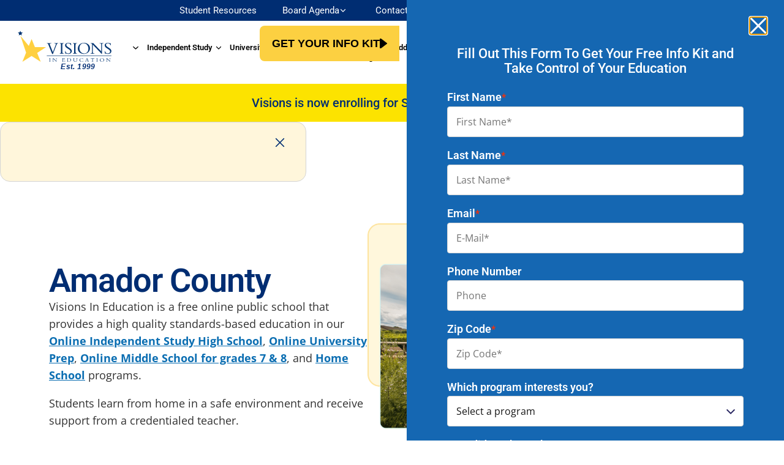

--- FILE ---
content_type: text/html; charset=UTF-8
request_url: https://www.viedu.org/locations/amador-county/
body_size: 44647
content:
<!DOCTYPE html>
<html lang="en-US" prefix="og: http://ogp.me/ns# article: http://ogp.me/ns/article#">
<head><meta charset="UTF-8"><script>if(navigator.userAgent.match(/MSIE|Internet Explorer/i)||navigator.userAgent.match(/Trident\/7\..*?rv:11/i)){var href=document.location.href;if(!href.match(/[?&]nowprocket/)){if(href.indexOf("?")==-1){if(href.indexOf("#")==-1){document.location.href=href+"?nowprocket=1"}else{document.location.href=href.replace("#","?nowprocket=1#")}}else{if(href.indexOf("#")==-1){document.location.href=href+"&nowprocket=1"}else{document.location.href=href.replace("#","&nowprocket=1#")}}}}</script><script>(()=>{class RocketLazyLoadScripts{constructor(){this.v="2.0.4",this.userEvents=["keydown","keyup","mousedown","mouseup","mousemove","mouseover","mouseout","touchmove","touchstart","touchend","touchcancel","wheel","click","dblclick","input"],this.attributeEvents=["onblur","onclick","oncontextmenu","ondblclick","onfocus","onmousedown","onmouseenter","onmouseleave","onmousemove","onmouseout","onmouseover","onmouseup","onmousewheel","onscroll","onsubmit"]}async t(){this.i(),this.o(),/iP(ad|hone)/.test(navigator.userAgent)&&this.h(),this.u(),this.l(this),this.m(),this.k(this),this.p(this),this._(),await Promise.all([this.R(),this.L()]),this.lastBreath=Date.now(),this.S(this),this.P(),this.D(),this.O(),this.M(),await this.C(this.delayedScripts.normal),await this.C(this.delayedScripts.defer),await this.C(this.delayedScripts.async),await this.T(),await this.F(),await this.j(),await this.A(),window.dispatchEvent(new Event("rocket-allScriptsLoaded")),this.everythingLoaded=!0,this.lastTouchEnd&&await new Promise(t=>setTimeout(t,500-Date.now()+this.lastTouchEnd)),this.I(),this.H(),this.U(),this.W()}i(){this.CSPIssue=sessionStorage.getItem("rocketCSPIssue"),document.addEventListener("securitypolicyviolation",t=>{this.CSPIssue||"script-src-elem"!==t.violatedDirective||"data"!==t.blockedURI||(this.CSPIssue=!0,sessionStorage.setItem("rocketCSPIssue",!0))},{isRocket:!0})}o(){window.addEventListener("pageshow",t=>{this.persisted=t.persisted,this.realWindowLoadedFired=!0},{isRocket:!0}),window.addEventListener("pagehide",()=>{this.onFirstUserAction=null},{isRocket:!0})}h(){let t;function e(e){t=e}window.addEventListener("touchstart",e,{isRocket:!0}),window.addEventListener("touchend",function i(o){o.changedTouches[0]&&t.changedTouches[0]&&Math.abs(o.changedTouches[0].pageX-t.changedTouches[0].pageX)<10&&Math.abs(o.changedTouches[0].pageY-t.changedTouches[0].pageY)<10&&o.timeStamp-t.timeStamp<200&&(window.removeEventListener("touchstart",e,{isRocket:!0}),window.removeEventListener("touchend",i,{isRocket:!0}),"INPUT"===o.target.tagName&&"text"===o.target.type||(o.target.dispatchEvent(new TouchEvent("touchend",{target:o.target,bubbles:!0})),o.target.dispatchEvent(new MouseEvent("mouseover",{target:o.target,bubbles:!0})),o.target.dispatchEvent(new PointerEvent("click",{target:o.target,bubbles:!0,cancelable:!0,detail:1,clientX:o.changedTouches[0].clientX,clientY:o.changedTouches[0].clientY})),event.preventDefault()))},{isRocket:!0})}q(t){this.userActionTriggered||("mousemove"!==t.type||this.firstMousemoveIgnored?"keyup"===t.type||"mouseover"===t.type||"mouseout"===t.type||(this.userActionTriggered=!0,this.onFirstUserAction&&this.onFirstUserAction()):this.firstMousemoveIgnored=!0),"click"===t.type&&t.preventDefault(),t.stopPropagation(),t.stopImmediatePropagation(),"touchstart"===this.lastEvent&&"touchend"===t.type&&(this.lastTouchEnd=Date.now()),"click"===t.type&&(this.lastTouchEnd=0),this.lastEvent=t.type,t.composedPath&&t.composedPath()[0].getRootNode()instanceof ShadowRoot&&(t.rocketTarget=t.composedPath()[0]),this.savedUserEvents.push(t)}u(){this.savedUserEvents=[],this.userEventHandler=this.q.bind(this),this.userEvents.forEach(t=>window.addEventListener(t,this.userEventHandler,{passive:!1,isRocket:!0})),document.addEventListener("visibilitychange",this.userEventHandler,{isRocket:!0})}U(){this.userEvents.forEach(t=>window.removeEventListener(t,this.userEventHandler,{passive:!1,isRocket:!0})),document.removeEventListener("visibilitychange",this.userEventHandler,{isRocket:!0}),this.savedUserEvents.forEach(t=>{(t.rocketTarget||t.target).dispatchEvent(new window[t.constructor.name](t.type,t))})}m(){const t="return false",e=Array.from(this.attributeEvents,t=>"data-rocket-"+t),i="["+this.attributeEvents.join("],[")+"]",o="[data-rocket-"+this.attributeEvents.join("],[data-rocket-")+"]",s=(e,i,o)=>{o&&o!==t&&(e.setAttribute("data-rocket-"+i,o),e["rocket"+i]=new Function("event",o),e.setAttribute(i,t))};new MutationObserver(t=>{for(const n of t)"attributes"===n.type&&(n.attributeName.startsWith("data-rocket-")||this.everythingLoaded?n.attributeName.startsWith("data-rocket-")&&this.everythingLoaded&&this.N(n.target,n.attributeName.substring(12)):s(n.target,n.attributeName,n.target.getAttribute(n.attributeName))),"childList"===n.type&&n.addedNodes.forEach(t=>{if(t.nodeType===Node.ELEMENT_NODE)if(this.everythingLoaded)for(const i of[t,...t.querySelectorAll(o)])for(const t of i.getAttributeNames())e.includes(t)&&this.N(i,t.substring(12));else for(const e of[t,...t.querySelectorAll(i)])for(const t of e.getAttributeNames())this.attributeEvents.includes(t)&&s(e,t,e.getAttribute(t))})}).observe(document,{subtree:!0,childList:!0,attributeFilter:[...this.attributeEvents,...e]})}I(){this.attributeEvents.forEach(t=>{document.querySelectorAll("[data-rocket-"+t+"]").forEach(e=>{this.N(e,t)})})}N(t,e){const i=t.getAttribute("data-rocket-"+e);i&&(t.setAttribute(e,i),t.removeAttribute("data-rocket-"+e))}k(t){Object.defineProperty(HTMLElement.prototype,"onclick",{get(){return this.rocketonclick||null},set(e){this.rocketonclick=e,this.setAttribute(t.everythingLoaded?"onclick":"data-rocket-onclick","this.rocketonclick(event)")}})}S(t){function e(e,i){let o=e[i];e[i]=null,Object.defineProperty(e,i,{get:()=>o,set(s){t.everythingLoaded?o=s:e["rocket"+i]=o=s}})}e(document,"onreadystatechange"),e(window,"onload"),e(window,"onpageshow");try{Object.defineProperty(document,"readyState",{get:()=>t.rocketReadyState,set(e){t.rocketReadyState=e},configurable:!0}),document.readyState="loading"}catch(t){console.log("WPRocket DJE readyState conflict, bypassing")}}l(t){this.originalAddEventListener=EventTarget.prototype.addEventListener,this.originalRemoveEventListener=EventTarget.prototype.removeEventListener,this.savedEventListeners=[],EventTarget.prototype.addEventListener=function(e,i,o){o&&o.isRocket||!t.B(e,this)&&!t.userEvents.includes(e)||t.B(e,this)&&!t.userActionTriggered||e.startsWith("rocket-")||t.everythingLoaded?t.originalAddEventListener.call(this,e,i,o):(t.savedEventListeners.push({target:this,remove:!1,type:e,func:i,options:o}),"mouseenter"!==e&&"mouseleave"!==e||t.originalAddEventListener.call(this,e,t.savedUserEvents.push,o))},EventTarget.prototype.removeEventListener=function(e,i,o){o&&o.isRocket||!t.B(e,this)&&!t.userEvents.includes(e)||t.B(e,this)&&!t.userActionTriggered||e.startsWith("rocket-")||t.everythingLoaded?t.originalRemoveEventListener.call(this,e,i,o):t.savedEventListeners.push({target:this,remove:!0,type:e,func:i,options:o})}}J(t,e){this.savedEventListeners=this.savedEventListeners.filter(i=>{let o=i.type,s=i.target||window;return e!==o||t!==s||(this.B(o,s)&&(i.type="rocket-"+o),this.$(i),!1)})}H(){EventTarget.prototype.addEventListener=this.originalAddEventListener,EventTarget.prototype.removeEventListener=this.originalRemoveEventListener,this.savedEventListeners.forEach(t=>this.$(t))}$(t){t.remove?this.originalRemoveEventListener.call(t.target,t.type,t.func,t.options):this.originalAddEventListener.call(t.target,t.type,t.func,t.options)}p(t){let e;function i(e){return t.everythingLoaded?e:e.split(" ").map(t=>"load"===t||t.startsWith("load.")?"rocket-jquery-load":t).join(" ")}function o(o){function s(e){const s=o.fn[e];o.fn[e]=o.fn.init.prototype[e]=function(){return this[0]===window&&t.userActionTriggered&&("string"==typeof arguments[0]||arguments[0]instanceof String?arguments[0]=i(arguments[0]):"object"==typeof arguments[0]&&Object.keys(arguments[0]).forEach(t=>{const e=arguments[0][t];delete arguments[0][t],arguments[0][i(t)]=e})),s.apply(this,arguments),this}}if(o&&o.fn&&!t.allJQueries.includes(o)){const e={DOMContentLoaded:[],"rocket-DOMContentLoaded":[]};for(const t in e)document.addEventListener(t,()=>{e[t].forEach(t=>t())},{isRocket:!0});o.fn.ready=o.fn.init.prototype.ready=function(i){function s(){parseInt(o.fn.jquery)>2?setTimeout(()=>i.bind(document)(o)):i.bind(document)(o)}return"function"==typeof i&&(t.realDomReadyFired?!t.userActionTriggered||t.fauxDomReadyFired?s():e["rocket-DOMContentLoaded"].push(s):e.DOMContentLoaded.push(s)),o([])},s("on"),s("one"),s("off"),t.allJQueries.push(o)}e=o}t.allJQueries=[],o(window.jQuery),Object.defineProperty(window,"jQuery",{get:()=>e,set(t){o(t)}})}P(){const t=new Map;document.write=document.writeln=function(e){const i=document.currentScript,o=document.createRange(),s=i.parentElement;let n=t.get(i);void 0===n&&(n=i.nextSibling,t.set(i,n));const c=document.createDocumentFragment();o.setStart(c,0),c.appendChild(o.createContextualFragment(e)),s.insertBefore(c,n)}}async R(){return new Promise(t=>{this.userActionTriggered?t():this.onFirstUserAction=t})}async L(){return new Promise(t=>{document.addEventListener("DOMContentLoaded",()=>{this.realDomReadyFired=!0,t()},{isRocket:!0})})}async j(){return this.realWindowLoadedFired?Promise.resolve():new Promise(t=>{window.addEventListener("load",t,{isRocket:!0})})}M(){this.pendingScripts=[];this.scriptsMutationObserver=new MutationObserver(t=>{for(const e of t)e.addedNodes.forEach(t=>{"SCRIPT"!==t.tagName||t.noModule||t.isWPRocket||this.pendingScripts.push({script:t,promise:new Promise(e=>{const i=()=>{const i=this.pendingScripts.findIndex(e=>e.script===t);i>=0&&this.pendingScripts.splice(i,1),e()};t.addEventListener("load",i,{isRocket:!0}),t.addEventListener("error",i,{isRocket:!0}),setTimeout(i,1e3)})})})}),this.scriptsMutationObserver.observe(document,{childList:!0,subtree:!0})}async F(){await this.X(),this.pendingScripts.length?(await this.pendingScripts[0].promise,await this.F()):this.scriptsMutationObserver.disconnect()}D(){this.delayedScripts={normal:[],async:[],defer:[]},document.querySelectorAll("script[type$=rocketlazyloadscript]").forEach(t=>{t.hasAttribute("data-rocket-src")?t.hasAttribute("async")&&!1!==t.async?this.delayedScripts.async.push(t):t.hasAttribute("defer")&&!1!==t.defer||"module"===t.getAttribute("data-rocket-type")?this.delayedScripts.defer.push(t):this.delayedScripts.normal.push(t):this.delayedScripts.normal.push(t)})}async _(){await this.L();let t=[];document.querySelectorAll("script[type$=rocketlazyloadscript][data-rocket-src]").forEach(e=>{let i=e.getAttribute("data-rocket-src");if(i&&!i.startsWith("data:")){i.startsWith("//")&&(i=location.protocol+i);try{const o=new URL(i).origin;o!==location.origin&&t.push({src:o,crossOrigin:e.crossOrigin||"module"===e.getAttribute("data-rocket-type")})}catch(t){}}}),t=[...new Map(t.map(t=>[JSON.stringify(t),t])).values()],this.Y(t,"preconnect")}async G(t){if(await this.K(),!0!==t.noModule||!("noModule"in HTMLScriptElement.prototype))return new Promise(e=>{let i;function o(){(i||t).setAttribute("data-rocket-status","executed"),e()}try{if(navigator.userAgent.includes("Firefox/")||""===navigator.vendor||this.CSPIssue)i=document.createElement("script"),[...t.attributes].forEach(t=>{let e=t.nodeName;"type"!==e&&("data-rocket-type"===e&&(e="type"),"data-rocket-src"===e&&(e="src"),i.setAttribute(e,t.nodeValue))}),t.text&&(i.text=t.text),t.nonce&&(i.nonce=t.nonce),i.hasAttribute("src")?(i.addEventListener("load",o,{isRocket:!0}),i.addEventListener("error",()=>{i.setAttribute("data-rocket-status","failed-network"),e()},{isRocket:!0}),setTimeout(()=>{i.isConnected||e()},1)):(i.text=t.text,o()),i.isWPRocket=!0,t.parentNode.replaceChild(i,t);else{const i=t.getAttribute("data-rocket-type"),s=t.getAttribute("data-rocket-src");i?(t.type=i,t.removeAttribute("data-rocket-type")):t.removeAttribute("type"),t.addEventListener("load",o,{isRocket:!0}),t.addEventListener("error",i=>{this.CSPIssue&&i.target.src.startsWith("data:")?(console.log("WPRocket: CSP fallback activated"),t.removeAttribute("src"),this.G(t).then(e)):(t.setAttribute("data-rocket-status","failed-network"),e())},{isRocket:!0}),s?(t.fetchPriority="high",t.removeAttribute("data-rocket-src"),t.src=s):t.src="data:text/javascript;base64,"+window.btoa(unescape(encodeURIComponent(t.text)))}}catch(i){t.setAttribute("data-rocket-status","failed-transform"),e()}});t.setAttribute("data-rocket-status","skipped")}async C(t){const e=t.shift();return e?(e.isConnected&&await this.G(e),this.C(t)):Promise.resolve()}O(){this.Y([...this.delayedScripts.normal,...this.delayedScripts.defer,...this.delayedScripts.async],"preload")}Y(t,e){this.trash=this.trash||[];let i=!0;var o=document.createDocumentFragment();t.forEach(t=>{const s=t.getAttribute&&t.getAttribute("data-rocket-src")||t.src;if(s&&!s.startsWith("data:")){const n=document.createElement("link");n.href=s,n.rel=e,"preconnect"!==e&&(n.as="script",n.fetchPriority=i?"high":"low"),t.getAttribute&&"module"===t.getAttribute("data-rocket-type")&&(n.crossOrigin=!0),t.crossOrigin&&(n.crossOrigin=t.crossOrigin),t.integrity&&(n.integrity=t.integrity),t.nonce&&(n.nonce=t.nonce),o.appendChild(n),this.trash.push(n),i=!1}}),document.head.appendChild(o)}W(){this.trash.forEach(t=>t.remove())}async T(){try{document.readyState="interactive"}catch(t){}this.fauxDomReadyFired=!0;try{await this.K(),this.J(document,"readystatechange"),document.dispatchEvent(new Event("rocket-readystatechange")),await this.K(),document.rocketonreadystatechange&&document.rocketonreadystatechange(),await this.K(),this.J(document,"DOMContentLoaded"),document.dispatchEvent(new Event("rocket-DOMContentLoaded")),await this.K(),this.J(window,"DOMContentLoaded"),window.dispatchEvent(new Event("rocket-DOMContentLoaded"))}catch(t){console.error(t)}}async A(){try{document.readyState="complete"}catch(t){}try{await this.K(),this.J(document,"readystatechange"),document.dispatchEvent(new Event("rocket-readystatechange")),await this.K(),document.rocketonreadystatechange&&document.rocketonreadystatechange(),await this.K(),this.J(window,"load"),window.dispatchEvent(new Event("rocket-load")),await this.K(),window.rocketonload&&window.rocketonload(),await this.K(),this.allJQueries.forEach(t=>t(window).trigger("rocket-jquery-load")),await this.K(),this.J(window,"pageshow");const t=new Event("rocket-pageshow");t.persisted=this.persisted,window.dispatchEvent(t),await this.K(),window.rocketonpageshow&&window.rocketonpageshow({persisted:this.persisted})}catch(t){console.error(t)}}async K(){Date.now()-this.lastBreath>45&&(await this.X(),this.lastBreath=Date.now())}async X(){return document.hidden?new Promise(t=>setTimeout(t)):new Promise(t=>requestAnimationFrame(t))}B(t,e){return e===document&&"readystatechange"===t||(e===document&&"DOMContentLoaded"===t||(e===window&&"DOMContentLoaded"===t||(e===window&&"load"===t||e===window&&"pageshow"===t)))}static run(){(new RocketLazyLoadScripts).t()}}RocketLazyLoadScripts.run()})();</script>
	
	<meta name="viewport" content="width=device-width, initial-scale=1.0, viewport-fit=cover" />		<meta name='robots' content='index, follow, max-image-preview:large, max-snippet:-1, max-video-preview:-1' />
	<style>img:is([sizes="auto" i], [sizes^="auto," i]) { contain-intrinsic-size: 3000px 1500px }</style>
	    <!-- Start VWO Common Smartcode -->
    <script type="rocketlazyloadscript" data-rocket-type='text/javascript'>
        var _vwo_clicks = 10;
    </script>
    <!-- End VWO Common Smartcode -->
        <!-- Start VWO Async SmartCode -->
    <link rel="preconnect" href="https://dev.visualwebsiteoptimizer.com" />
    <script type="rocketlazyloadscript" data-rocket-type='text/javascript' id='vwoCode'>
        /* Fix: wp-rocket (application/ld+json) */
        window._vwo_code || (function () {
            var account_id=820678,
                version=2.1,
                settings_tolerance=2000,
                library_tolerance=2500,
                use_existing_jquery=false,
                hide_element='body',
                hide_element_style = 'opacity:0 !important;filter:alpha(opacity=0) !important;background:none !important;transition:none !important;',
                /* DO NOT EDIT BELOW THIS LINE */
                f=false,w=window,d=document,v=d.querySelector('#vwoCode'),cK='_vwo_'+account_id+'_settings',cc={};try{var c=JSON.parse(localStorage.getItem('_vwo_'+account_id+'_config'));cc=c&&typeof c==='object'?c:{}}catch(e){}var stT=cc.stT==='session'?w.sessionStorage:w.localStorage;code={use_existing_jquery:function(){return typeof use_existing_jquery!=='undefined'?use_existing_jquery:undefined},library_tolerance:function(){return typeof library_tolerance!=='undefined'?library_tolerance:undefined},settings_tolerance:function(){return cc.sT||settings_tolerance},hide_element_style:function(){return'{'+(cc.hES||hide_element_style)+'}'},hide_element:function(){if(performance.getEntriesByName('first-contentful-paint')[0]){return''}return typeof cc.hE==='string'?cc.hE:hide_element},getVersion:function(){return version},finish:function(e){if(!f){f=true;var t=d.getElementById('_vis_opt_path_hides');if(t)t.parentNode.removeChild(t);if(e)(new Image).src='https://dev.visualwebsiteoptimizer.com/ee.gif?a='+account_id+e}},finished:function(){return f},addScript:function(e){var t=d.createElement('script');t.type='text/javascript';if(e.src){t.src=e.src}else{t.text=e.text}d.getElementsByTagName('head')[0].appendChild(t)},load:function(e,t){var i=this.getSettings(),n=d.createElement('script'),r=this;t=t||{};if(i){n.textContent=i;d.getElementsByTagName('head')[0].appendChild(n);if(!w.VWO||VWO.caE){stT.removeItem(cK);r.load(e)}}else{var o=new XMLHttpRequest;o.open('GET',e,true);o.withCredentials=!t.dSC;o.responseType=t.responseType||'text';o.onload=function(){if(t.onloadCb){return t.onloadCb(o,e)}if(o.status===200||o.status===304){_vwo_code.addScript({text:o.responseText})}else{_vwo_code.finish('&e=loading_failure:'+e)}};o.onerror=function(){if(t.onerrorCb){return t.onerrorCb(e)}_vwo_code.finish('&e=loading_failure:'+e)};o.send()}},getSettings:function(){try{var e=stT.getItem(cK);if(!e){return}e=JSON.parse(e);if(Date.now()>e.e){stT.removeItem(cK);return}return e.s}catch(e){return}},init:function(){if(d.URL.indexOf('__vwo_disable__')>-1)return;var e=this.settings_tolerance();w._vwo_settings_timer=setTimeout(function(){_vwo_code.finish();stT.removeItem(cK)},e);var t;if(this.hide_element()!=='body'){t=d.createElement('style');var i=this.hide_element(),n=i?i+this.hide_element_style():'',r=d.getElementsByTagName('head')[0];t.setAttribute('id','_vis_opt_path_hides');v&&t.setAttribute('nonce',v.nonce);t.setAttribute('type','text/css');if(t.styleSheet)t.styleSheet.cssText=n;else t.appendChild(d.createTextNode(n));r.appendChild(t)}else{t=d.getElementsByTagName('head')[0];var n=d.createElement('div');n.style.cssText='z-index: 2147483647 !important;position: fixed !important;left: 0 !important;top: 0 !important;width: 100% !important;height: 100% !important;background: white !important;';n.setAttribute('id','_vis_opt_path_hides');n.classList.add('_vis_hide_layer');t.parentNode.insertBefore(n,t.nextSibling)}var o='https://dev.visualwebsiteoptimizer.com/j.php?a='+account_id+'&u='+encodeURIComponent(d.URL)+'&vn='+version;if(w.location.search.indexOf('_vwo_xhr')!==-1){this.addScript({src:o})}else{this.load(o+'&x=true')}}};w._vwo_code=code;code.init();})();
    </script>
    <!-- End VWO Async SmartCode -->
    
<!-- Google Tag Manager for WordPress by gtm4wp.com -->
<script data-cfasync="false" data-pagespeed-no-defer>
	var gtm4wp_datalayer_name = "dataLayer";
	var dataLayer = dataLayer || [];
</script>
<!-- End Google Tag Manager for WordPress by gtm4wp.com -->
	<!-- This site is optimized with the Yoast SEO plugin v25.8 - https://yoast.com/wordpress/plugins/seo/ -->
	<title>Amador - Visions In Education</title>
<link crossorigin data-rocket-preconnect href="https://www.gstatic.com" rel="preconnect">
<link crossorigin data-rocket-preconnect href="https://www.google.com" rel="preconnect"><link rel="preload" data-rocket-preload as="image" href="https://www.viedu.org/wp-content/uploads/2025/01/amador-county-1030x690.png" imagesrcset="https://www.viedu.org/wp-content/uploads/2025/01/amador-county-1030x690.png 1030w, https://www.viedu.org/wp-content/uploads/2025/01/amador-county-300x201.png 300w, https://www.viedu.org/wp-content/uploads/2025/01/amador-county-768x515.png 768w, https://www.viedu.org/wp-content/uploads/2025/01/amador-county-1536x1029.png 1536w, https://www.viedu.org/wp-content/uploads/2025/01/amador-county-1500x1005.png 1500w, https://www.viedu.org/wp-content/uploads/2025/01/amador-county-705x472.png 705w, https://www.viedu.org/wp-content/uploads/2025/01/amador-county.png 1800w" imagesizes="(max-width: 1030px) 100vw, 1030px" fetchpriority="high">
	<link rel="canonical" href="https://www.viedu.org/locations/amador-county/" />
	<meta property="og:locale" content="en_US" />
	<meta property="og:type" content="article" />
	<meta property="og:title" content="Amador - Visions In Education" />
	<meta property="og:url" content="https://www.viedu.org/locations/amador-county/" />
	<meta property="og:site_name" content="Visions In Education" />
	<meta property="article:modified_time" content="2025-02-26T09:31:49+00:00" />
	<meta property="og:image" content="https://www.viedu.org/wp-content/uploads/2025/01/amador-county.png" />
	<meta property="og:image:width" content="1800" />
	<meta property="og:image:height" content="1206" />
	<meta property="og:image:type" content="image/png" />
	<meta name="twitter:card" content="summary_large_image" />
	<!-- / Yoast SEO plugin. -->



<link rel="alternate" type="application/rss+xml" title="Visions In Education &raquo; Feed" href="https://www.viedu.org/feed/" />
<link rel="alternate" type="application/rss+xml" title="Visions In Education &raquo; Comments Feed" href="https://www.viedu.org/comments/feed/" />

<!-- google webfont font replacement -->

			<script type="rocketlazyloadscript" data-rocket-type='text/javascript'>

				(function() {

					/*	check if webfonts are disabled by user setting via cookie - or user must opt in.	*/
					var html = document.getElementsByTagName('html')[0];
					var cookie_check = html.className.indexOf('av-cookies-needs-opt-in') >= 0 || html.className.indexOf('av-cookies-can-opt-out') >= 0;
					var allow_continue = true;
					var silent_accept_cookie = html.className.indexOf('av-cookies-user-silent-accept') >= 0;

					if( cookie_check && ! silent_accept_cookie )
					{
						if( ! document.cookie.match(/aviaCookieConsent/) || html.className.indexOf('av-cookies-session-refused') >= 0 )
						{
							allow_continue = false;
						}
						else
						{
							if( ! document.cookie.match(/aviaPrivacyRefuseCookiesHideBar/) )
							{
								allow_continue = false;
							}
							else if( ! document.cookie.match(/aviaPrivacyEssentialCookiesEnabled/) )
							{
								allow_continue = false;
							}
							else if( document.cookie.match(/aviaPrivacyGoogleWebfontsDisabled/) )
							{
								allow_continue = false;
							}
						}
					}

					if( allow_continue )
					{
						var f = document.createElement('link');

						f.type 	= 'text/css';
						f.rel 	= 'stylesheet';
						f.href 	= 'https://fonts.googleapis.com/css?family=Roboto:100,400,700%7COpen+Sans:400,600&display=auto';
						f.id 	= 'avia-google-webfont';

						document.getElementsByTagName('head')[0].appendChild(f);
					}
				})();

			</script>
			<link data-minify="1" rel='stylesheet' id='myCSS-css' href='https://www.viedu.org/wp-content/cache/min/1/wp-content/plugins/simple-clone-widget/css/simple-clone-widget.css?ver=1769620161' type='text/css' media='all' />
<style id='wp-emoji-styles-inline-css' type='text/css'>

	img.wp-smiley, img.emoji {
		display: inline !important;
		border: none !important;
		box-shadow: none !important;
		height: 1em !important;
		width: 1em !important;
		margin: 0 0.07em !important;
		vertical-align: -0.1em !important;
		background: none !important;
		padding: 0 !important;
	}
</style>
<link rel='stylesheet' id='wp-block-library-css' href='https://www.viedu.org/wp-includes/css/dist/block-library/style.min.css?ver=6.8.2' type='text/css' media='all' />
<style id='global-styles-inline-css' type='text/css'>
:root{--wp--preset--aspect-ratio--square: 1;--wp--preset--aspect-ratio--4-3: 4/3;--wp--preset--aspect-ratio--3-4: 3/4;--wp--preset--aspect-ratio--3-2: 3/2;--wp--preset--aspect-ratio--2-3: 2/3;--wp--preset--aspect-ratio--16-9: 16/9;--wp--preset--aspect-ratio--9-16: 9/16;--wp--preset--color--black: #000000;--wp--preset--color--cyan-bluish-gray: #abb8c3;--wp--preset--color--white: #ffffff;--wp--preset--color--pale-pink: #f78da7;--wp--preset--color--vivid-red: #cf2e2e;--wp--preset--color--luminous-vivid-orange: #ff6900;--wp--preset--color--luminous-vivid-amber: #fcb900;--wp--preset--color--light-green-cyan: #7bdcb5;--wp--preset--color--vivid-green-cyan: #00d084;--wp--preset--color--pale-cyan-blue: #8ed1fc;--wp--preset--color--vivid-cyan-blue: #0693e3;--wp--preset--color--vivid-purple: #9b51e0;--wp--preset--color--metallic-red: #b02b2c;--wp--preset--color--maximum-yellow-red: #edae44;--wp--preset--color--yellow-sun: #eeee22;--wp--preset--color--palm-leaf: #83a846;--wp--preset--color--aero: #7bb0e7;--wp--preset--color--old-lavender: #745f7e;--wp--preset--color--steel-teal: #5f8789;--wp--preset--color--raspberry-pink: #d65799;--wp--preset--color--medium-turquoise: #4ecac2;--wp--preset--gradient--vivid-cyan-blue-to-vivid-purple: linear-gradient(135deg,rgba(6,147,227,1) 0%,rgb(155,81,224) 100%);--wp--preset--gradient--light-green-cyan-to-vivid-green-cyan: linear-gradient(135deg,rgb(122,220,180) 0%,rgb(0,208,130) 100%);--wp--preset--gradient--luminous-vivid-amber-to-luminous-vivid-orange: linear-gradient(135deg,rgba(252,185,0,1) 0%,rgba(255,105,0,1) 100%);--wp--preset--gradient--luminous-vivid-orange-to-vivid-red: linear-gradient(135deg,rgba(255,105,0,1) 0%,rgb(207,46,46) 100%);--wp--preset--gradient--very-light-gray-to-cyan-bluish-gray: linear-gradient(135deg,rgb(238,238,238) 0%,rgb(169,184,195) 100%);--wp--preset--gradient--cool-to-warm-spectrum: linear-gradient(135deg,rgb(74,234,220) 0%,rgb(151,120,209) 20%,rgb(207,42,186) 40%,rgb(238,44,130) 60%,rgb(251,105,98) 80%,rgb(254,248,76) 100%);--wp--preset--gradient--blush-light-purple: linear-gradient(135deg,rgb(255,206,236) 0%,rgb(152,150,240) 100%);--wp--preset--gradient--blush-bordeaux: linear-gradient(135deg,rgb(254,205,165) 0%,rgb(254,45,45) 50%,rgb(107,0,62) 100%);--wp--preset--gradient--luminous-dusk: linear-gradient(135deg,rgb(255,203,112) 0%,rgb(199,81,192) 50%,rgb(65,88,208) 100%);--wp--preset--gradient--pale-ocean: linear-gradient(135deg,rgb(255,245,203) 0%,rgb(182,227,212) 50%,rgb(51,167,181) 100%);--wp--preset--gradient--electric-grass: linear-gradient(135deg,rgb(202,248,128) 0%,rgb(113,206,126) 100%);--wp--preset--gradient--midnight: linear-gradient(135deg,rgb(2,3,129) 0%,rgb(40,116,252) 100%);--wp--preset--font-size--small: 1rem;--wp--preset--font-size--medium: 1.125rem;--wp--preset--font-size--large: 1.75rem;--wp--preset--font-size--x-large: clamp(1.75rem, 3vw, 2.25rem);--wp--preset--spacing--20: 0.44rem;--wp--preset--spacing--30: 0.67rem;--wp--preset--spacing--40: 1rem;--wp--preset--spacing--50: 1.5rem;--wp--preset--spacing--60: 2.25rem;--wp--preset--spacing--70: 3.38rem;--wp--preset--spacing--80: 5.06rem;--wp--preset--shadow--natural: 6px 6px 9px rgba(0, 0, 0, 0.2);--wp--preset--shadow--deep: 12px 12px 50px rgba(0, 0, 0, 0.4);--wp--preset--shadow--sharp: 6px 6px 0px rgba(0, 0, 0, 0.2);--wp--preset--shadow--outlined: 6px 6px 0px -3px rgba(255, 255, 255, 1), 6px 6px rgba(0, 0, 0, 1);--wp--preset--shadow--crisp: 6px 6px 0px rgba(0, 0, 0, 1);}:root { --wp--style--global--content-size: 800px;--wp--style--global--wide-size: 1130px; }:where(body) { margin: 0; }.wp-site-blocks > .alignleft { float: left; margin-right: 2em; }.wp-site-blocks > .alignright { float: right; margin-left: 2em; }.wp-site-blocks > .aligncenter { justify-content: center; margin-left: auto; margin-right: auto; }:where(.is-layout-flex){gap: 0.5em;}:where(.is-layout-grid){gap: 0.5em;}.is-layout-flow > .alignleft{float: left;margin-inline-start: 0;margin-inline-end: 2em;}.is-layout-flow > .alignright{float: right;margin-inline-start: 2em;margin-inline-end: 0;}.is-layout-flow > .aligncenter{margin-left: auto !important;margin-right: auto !important;}.is-layout-constrained > .alignleft{float: left;margin-inline-start: 0;margin-inline-end: 2em;}.is-layout-constrained > .alignright{float: right;margin-inline-start: 2em;margin-inline-end: 0;}.is-layout-constrained > .aligncenter{margin-left: auto !important;margin-right: auto !important;}.is-layout-constrained > :where(:not(.alignleft):not(.alignright):not(.alignfull)){max-width: var(--wp--style--global--content-size);margin-left: auto !important;margin-right: auto !important;}.is-layout-constrained > .alignwide{max-width: var(--wp--style--global--wide-size);}body .is-layout-flex{display: flex;}.is-layout-flex{flex-wrap: wrap;align-items: center;}.is-layout-flex > :is(*, div){margin: 0;}body .is-layout-grid{display: grid;}.is-layout-grid > :is(*, div){margin: 0;}body{padding-top: 0px;padding-right: 0px;padding-bottom: 0px;padding-left: 0px;}a:where(:not(.wp-element-button)){text-decoration: underline;}:root :where(.wp-element-button, .wp-block-button__link){background-color: #32373c;border-width: 0;color: #fff;font-family: inherit;font-size: inherit;line-height: inherit;padding: calc(0.667em + 2px) calc(1.333em + 2px);text-decoration: none;}.has-black-color{color: var(--wp--preset--color--black) !important;}.has-cyan-bluish-gray-color{color: var(--wp--preset--color--cyan-bluish-gray) !important;}.has-white-color{color: var(--wp--preset--color--white) !important;}.has-pale-pink-color{color: var(--wp--preset--color--pale-pink) !important;}.has-vivid-red-color{color: var(--wp--preset--color--vivid-red) !important;}.has-luminous-vivid-orange-color{color: var(--wp--preset--color--luminous-vivid-orange) !important;}.has-luminous-vivid-amber-color{color: var(--wp--preset--color--luminous-vivid-amber) !important;}.has-light-green-cyan-color{color: var(--wp--preset--color--light-green-cyan) !important;}.has-vivid-green-cyan-color{color: var(--wp--preset--color--vivid-green-cyan) !important;}.has-pale-cyan-blue-color{color: var(--wp--preset--color--pale-cyan-blue) !important;}.has-vivid-cyan-blue-color{color: var(--wp--preset--color--vivid-cyan-blue) !important;}.has-vivid-purple-color{color: var(--wp--preset--color--vivid-purple) !important;}.has-metallic-red-color{color: var(--wp--preset--color--metallic-red) !important;}.has-maximum-yellow-red-color{color: var(--wp--preset--color--maximum-yellow-red) !important;}.has-yellow-sun-color{color: var(--wp--preset--color--yellow-sun) !important;}.has-palm-leaf-color{color: var(--wp--preset--color--palm-leaf) !important;}.has-aero-color{color: var(--wp--preset--color--aero) !important;}.has-old-lavender-color{color: var(--wp--preset--color--old-lavender) !important;}.has-steel-teal-color{color: var(--wp--preset--color--steel-teal) !important;}.has-raspberry-pink-color{color: var(--wp--preset--color--raspberry-pink) !important;}.has-medium-turquoise-color{color: var(--wp--preset--color--medium-turquoise) !important;}.has-black-background-color{background-color: var(--wp--preset--color--black) !important;}.has-cyan-bluish-gray-background-color{background-color: var(--wp--preset--color--cyan-bluish-gray) !important;}.has-white-background-color{background-color: var(--wp--preset--color--white) !important;}.has-pale-pink-background-color{background-color: var(--wp--preset--color--pale-pink) !important;}.has-vivid-red-background-color{background-color: var(--wp--preset--color--vivid-red) !important;}.has-luminous-vivid-orange-background-color{background-color: var(--wp--preset--color--luminous-vivid-orange) !important;}.has-luminous-vivid-amber-background-color{background-color: var(--wp--preset--color--luminous-vivid-amber) !important;}.has-light-green-cyan-background-color{background-color: var(--wp--preset--color--light-green-cyan) !important;}.has-vivid-green-cyan-background-color{background-color: var(--wp--preset--color--vivid-green-cyan) !important;}.has-pale-cyan-blue-background-color{background-color: var(--wp--preset--color--pale-cyan-blue) !important;}.has-vivid-cyan-blue-background-color{background-color: var(--wp--preset--color--vivid-cyan-blue) !important;}.has-vivid-purple-background-color{background-color: var(--wp--preset--color--vivid-purple) !important;}.has-metallic-red-background-color{background-color: var(--wp--preset--color--metallic-red) !important;}.has-maximum-yellow-red-background-color{background-color: var(--wp--preset--color--maximum-yellow-red) !important;}.has-yellow-sun-background-color{background-color: var(--wp--preset--color--yellow-sun) !important;}.has-palm-leaf-background-color{background-color: var(--wp--preset--color--palm-leaf) !important;}.has-aero-background-color{background-color: var(--wp--preset--color--aero) !important;}.has-old-lavender-background-color{background-color: var(--wp--preset--color--old-lavender) !important;}.has-steel-teal-background-color{background-color: var(--wp--preset--color--steel-teal) !important;}.has-raspberry-pink-background-color{background-color: var(--wp--preset--color--raspberry-pink) !important;}.has-medium-turquoise-background-color{background-color: var(--wp--preset--color--medium-turquoise) !important;}.has-black-border-color{border-color: var(--wp--preset--color--black) !important;}.has-cyan-bluish-gray-border-color{border-color: var(--wp--preset--color--cyan-bluish-gray) !important;}.has-white-border-color{border-color: var(--wp--preset--color--white) !important;}.has-pale-pink-border-color{border-color: var(--wp--preset--color--pale-pink) !important;}.has-vivid-red-border-color{border-color: var(--wp--preset--color--vivid-red) !important;}.has-luminous-vivid-orange-border-color{border-color: var(--wp--preset--color--luminous-vivid-orange) !important;}.has-luminous-vivid-amber-border-color{border-color: var(--wp--preset--color--luminous-vivid-amber) !important;}.has-light-green-cyan-border-color{border-color: var(--wp--preset--color--light-green-cyan) !important;}.has-vivid-green-cyan-border-color{border-color: var(--wp--preset--color--vivid-green-cyan) !important;}.has-pale-cyan-blue-border-color{border-color: var(--wp--preset--color--pale-cyan-blue) !important;}.has-vivid-cyan-blue-border-color{border-color: var(--wp--preset--color--vivid-cyan-blue) !important;}.has-vivid-purple-border-color{border-color: var(--wp--preset--color--vivid-purple) !important;}.has-metallic-red-border-color{border-color: var(--wp--preset--color--metallic-red) !important;}.has-maximum-yellow-red-border-color{border-color: var(--wp--preset--color--maximum-yellow-red) !important;}.has-yellow-sun-border-color{border-color: var(--wp--preset--color--yellow-sun) !important;}.has-palm-leaf-border-color{border-color: var(--wp--preset--color--palm-leaf) !important;}.has-aero-border-color{border-color: var(--wp--preset--color--aero) !important;}.has-old-lavender-border-color{border-color: var(--wp--preset--color--old-lavender) !important;}.has-steel-teal-border-color{border-color: var(--wp--preset--color--steel-teal) !important;}.has-raspberry-pink-border-color{border-color: var(--wp--preset--color--raspberry-pink) !important;}.has-medium-turquoise-border-color{border-color: var(--wp--preset--color--medium-turquoise) !important;}.has-vivid-cyan-blue-to-vivid-purple-gradient-background{background: var(--wp--preset--gradient--vivid-cyan-blue-to-vivid-purple) !important;}.has-light-green-cyan-to-vivid-green-cyan-gradient-background{background: var(--wp--preset--gradient--light-green-cyan-to-vivid-green-cyan) !important;}.has-luminous-vivid-amber-to-luminous-vivid-orange-gradient-background{background: var(--wp--preset--gradient--luminous-vivid-amber-to-luminous-vivid-orange) !important;}.has-luminous-vivid-orange-to-vivid-red-gradient-background{background: var(--wp--preset--gradient--luminous-vivid-orange-to-vivid-red) !important;}.has-very-light-gray-to-cyan-bluish-gray-gradient-background{background: var(--wp--preset--gradient--very-light-gray-to-cyan-bluish-gray) !important;}.has-cool-to-warm-spectrum-gradient-background{background: var(--wp--preset--gradient--cool-to-warm-spectrum) !important;}.has-blush-light-purple-gradient-background{background: var(--wp--preset--gradient--blush-light-purple) !important;}.has-blush-bordeaux-gradient-background{background: var(--wp--preset--gradient--blush-bordeaux) !important;}.has-luminous-dusk-gradient-background{background: var(--wp--preset--gradient--luminous-dusk) !important;}.has-pale-ocean-gradient-background{background: var(--wp--preset--gradient--pale-ocean) !important;}.has-electric-grass-gradient-background{background: var(--wp--preset--gradient--electric-grass) !important;}.has-midnight-gradient-background{background: var(--wp--preset--gradient--midnight) !important;}.has-small-font-size{font-size: var(--wp--preset--font-size--small) !important;}.has-medium-font-size{font-size: var(--wp--preset--font-size--medium) !important;}.has-large-font-size{font-size: var(--wp--preset--font-size--large) !important;}.has-x-large-font-size{font-size: var(--wp--preset--font-size--x-large) !important;}
:where(.wp-block-post-template.is-layout-flex){gap: 1.25em;}:where(.wp-block-post-template.is-layout-grid){gap: 1.25em;}
:where(.wp-block-columns.is-layout-flex){gap: 2em;}:where(.wp-block-columns.is-layout-grid){gap: 2em;}
:root :where(.wp-block-pullquote){font-size: 1.5em;line-height: 1.6;}
</style>
<link data-minify="1" rel='stylesheet' id='rss-retriever-css' href='https://www.viedu.org/wp-content/cache/min/1/wp-content/plugins/wp-rss-retriever/inc/css/rss-retriever.css?ver=1769620161' type='text/css' media='all' />
<link rel='stylesheet' id='elementor-frontend-css' href='https://www.viedu.org/wp-content/plugins/elementor/assets/css/frontend.min.css?ver=3.31.3' type='text/css' media='all' />
<link rel='stylesheet' id='widget-mega-menu-css' href='https://www.viedu.org/wp-content/plugins/elementor-pro/assets/css/widget-mega-menu.min.css?ver=3.31.2' type='text/css' media='all' />
<link rel='stylesheet' id='widget-image-css' href='https://www.viedu.org/wp-content/plugins/elementor/assets/css/widget-image.min.css?ver=3.31.3' type='text/css' media='all' />
<link rel='stylesheet' id='widget-search-css' href='https://www.viedu.org/wp-content/plugins/elementor-pro/assets/css/widget-search.min.css?ver=3.31.2' type='text/css' media='all' />
<link rel='stylesheet' id='widget-nav-menu-css' href='https://www.viedu.org/wp-content/plugins/elementor-pro/assets/css/widget-nav-menu.min.css?ver=3.31.2' type='text/css' media='all' />
<link rel='stylesheet' id='widget-icon-list-css' href='https://www.viedu.org/wp-content/plugins/elementor/assets/css/widget-icon-list.min.css?ver=3.31.3' type='text/css' media='all' />
<link rel='stylesheet' id='widget-heading-css' href='https://www.viedu.org/wp-content/plugins/elementor/assets/css/widget-heading.min.css?ver=3.31.3' type='text/css' media='all' />
<link rel='stylesheet' id='widget-video-css' href='https://www.viedu.org/wp-content/plugins/elementor/assets/css/widget-video.min.css?ver=3.31.3' type='text/css' media='all' />
<link rel='stylesheet' id='elementor-post-27226-css' href='https://www.viedu.org/wp-content/uploads/elementor/css/post-27226.css?ver=1762170078' type='text/css' media='all' />
<link rel='stylesheet' id='elementor-post-35619-css' href='https://www.viedu.org/wp-content/cache/background-css/1/www.viedu.org/wp-content/uploads/elementor/css/post-35619.css?ver=1769194336&wpr_t=1769822117' type='text/css' media='all' />
<link rel='stylesheet' id='elementor-post-35594-css' href='https://www.viedu.org/wp-content/cache/background-css/1/www.viedu.org/wp-content/uploads/elementor/css/post-35594.css?ver=1762170079&wpr_t=1769822117' type='text/css' media='all' />
<link rel='stylesheet' id='elementor-post-35631-css' href='https://www.viedu.org/wp-content/uploads/elementor/css/post-35631.css?ver=1762170893' type='text/css' media='all' />
<link data-minify="1" rel='stylesheet' id='meks-ads-widget-css' href='https://www.viedu.org/wp-content/cache/min/1/wp-content/plugins/meks-easy-ads-widget/css/style.css?ver=1769620162' type='text/css' media='all' />
<link rel='stylesheet' id='wp-add-custom-css-css' href='https://www.viedu.org/wp-content/cache/background-css/1/www.viedu.org/?display_custom_css=css&wpr_t=1769822117' type='text/css' media='all' />
<link data-minify="1" rel='stylesheet' id='elementor-gf-local-roboto-css' href='https://www.viedu.org/wp-content/cache/min/1/wp-content/uploads/elementor/google-fonts/css/roboto.css?ver=1769620162' type='text/css' media='all' />
<link data-minify="1" rel='stylesheet' id='elementor-gf-local-opensans-css' href='https://www.viedu.org/wp-content/cache/min/1/wp-content/uploads/elementor/google-fonts/css/opensans.css?ver=1769620163' type='text/css' media='all' />
<script type="rocketlazyloadscript" data-rocket-type="text/javascript" data-rocket-src="https://www.viedu.org/wp-includes/js/jquery/jquery.min.js?ver=3.7.1" id="jquery-core-js" data-rocket-defer defer></script>
<script type="rocketlazyloadscript" data-rocket-type="text/javascript" data-rocket-src="https://www.viedu.org/wp-includes/js/jquery/jquery-migrate.min.js?ver=3.4.1" id="jquery-migrate-js" data-rocket-defer defer></script>
<script type="rocketlazyloadscript" data-minify="1" data-rocket-type="text/javascript" data-rocket-src="https://www.viedu.org/wp-content/cache/min/1/wp-content/plugins/handl-utm-grabber/js/js.cookie.js?ver=1769620163" id="js.cookie-js" data-rocket-defer defer></script>
<script type="text/javascript" id="handl-utm-grabber-js-extra">
/* <![CDATA[ */
var handl_utm = [];
/* ]]> */
</script>
<script type="rocketlazyloadscript" data-minify="1" data-rocket-type="text/javascript" data-rocket-src="https://www.viedu.org/wp-content/cache/min/1/wp-content/plugins/handl-utm-grabber/js/handl-utm-grabber.js?ver=1769620163" id="handl-utm-grabber-js" data-rocket-defer defer></script>
<script type="rocketlazyloadscript" data-minify="1" data-rocket-type="text/javascript" data-rocket-src="https://www.viedu.org/wp-content/cache/min/1/wp-content/plugins/stop-user-enumeration/frontend/js/frontend.js?ver=1769620163" id="stop-user-enumeration-js" defer="defer" data-wp-strategy="defer"></script>
<script type="rocketlazyloadscript" data-minify="1" data-rocket-type="text/javascript" data-rocket-src="https://www.viedu.org/wp-content/cache/min/1/wp-content/uploads/dynamic_avia/avia-head-scripts-4e81d87e960c153b75e543d619d0f6f2---68cc419070a96.js?ver=1769620163" id="avia-head-scripts-js" data-rocket-defer defer></script>
<link rel="https://api.w.org/" href="https://www.viedu.org/wp-json/" /><link rel="alternate" title="JSON" type="application/json" href="https://www.viedu.org/wp-json/wp/v2/locations/30626" /><link rel="EditURI" type="application/rsd+xml" title="RSD" href="https://www.viedu.org/xmlrpc.php?rsd" />
<meta name="generator" content="WordPress 6.8.2" />
<link rel='shortlink' href='https://www.viedu.org/?p=30626' />
<link rel="alternate" title="oEmbed (JSON)" type="application/json+oembed" href="https://www.viedu.org/wp-json/oembed/1.0/embed?url=https%3A%2F%2Fwww.viedu.org%2Flocations%2Famador-county%2F" />
<link rel="alternate" title="oEmbed (XML)" type="text/xml+oembed" href="https://www.viedu.org/wp-json/oembed/1.0/embed?url=https%3A%2F%2Fwww.viedu.org%2Flocations%2Famador-county%2F&#038;format=xml" />
            <script type="rocketlazyloadscript" data-rocket-type="text/javascript">
                // Ninja Tables is supressing the global JS to keep all the JS functions work event other plugins throw error.
                // If You want to disable this please go to Ninja Tables -> Tools -> Global Settings and disable it
                var oldOnError = window.onerror;
                window.onerror = function (message, url, lineNumber) {
                    if (oldOnError) oldOnError.apply(this, arguments);  // Call any previously assigned handler
                                        console.error(message, [url, "Line#: " + lineNumber]);
                                        return true;
                };
            </script>
        <meta property="og:title" name="og:title" content="Amador" />
<meta property="og:type" name="og:type" content="website" />
<meta property="og:image" name="og:image" content="https://www.viedu.org/wp-content/uploads/2025/01/amador-county-1030x690.png" />
<meta property="og:url" name="og:url" content="https://www.viedu.org/locations/amador-county/" />
<meta property="og:locale" name="og:locale" content="en_US" />
<meta property="og:site_name" name="og:site_name" content="Visions In Education" />
<meta property="twitter:card" name="twitter:card" content="summary_large_image" />
<meta property="article:published_time" name="article:published_time" content="2025-01-24T08:51:23+00:00" />
<meta property="article:modified_time" name="article:modified_time" content="2025-02-26T09:31:49+00:00" />
<meta property="article:author" name="article:author" content="https://www.viedu.org/author/ron/" />
<!-- Stream WordPress user activity plugin v4.1.1 -->
    <script type="rocketlazyloadscript" data-rocket-src="https://www.googleoptimize.com/optimize.js?id=" data-rocket-defer defer></script>
        <script type="rocketlazyloadscript" data-minify="1" data-rocket-src="https://www.viedu.org/wp-content/cache/min/1/ajax/libs/jquery-validate/1.19.5/jquery.validate.min.js?ver=1769620163" data-rocket-defer defer></script>
        <script type="rocketlazyloadscript" data-minify="1" data-rocket-src="https://www.viedu.org/wp-content/cache/min/1/ajax/libs/jquery.mask/1.14.16/jquery.mask.min.js?ver=1769620164" data-rocket-defer defer></script>
        <script type="rocketlazyloadscript" data-rocket-type="text/javascript">window.addEventListener('DOMContentLoaded', function() {

            jQuery(document).ready(function( $ ) {
                $('input.zip-code').mask('00000', {clearIfNotMatch: true});
                $('input.is_phone').mask('(000) 000-0000', {clearIfNotMatch: true});

                $.validator.methods.email = function(value, element) {
                    var pattern = /^([a-z\d!#$%&'*+\-\/=?^_`{|}~\u00A0-\uD7FF\uF900-\uFDCF\uFDF0-\uFFEF]+(\.[a-z\d!#$%&'*+\-\/=?^_`{|}~\u00A0-\uD7FF\uF900-\uFDCF\uFDF0-\uFFEF]+)*|"((([ \t]*\r\n)?[ \t]+)?([\x01-\x08\x0b\x0c\x0e-\x1f\x7f\x21\x23-\x5b\x5d-\x7e\u00A0-\uD7FF\uF900-\uFDCF\uFDF0-\uFFEF]|\\[\x01-\x09\x0b\x0c\x0d-\x7f\u00A0-\uD7FF\uF900-\uFDCF\uFDF0-\uFFEF]))*(([ \t]*\r\n)?[ \t]+)?")@(([a-z\d\u00A0-\uD7FF\uF900-\uFDCF\uFDF0-\uFFEF]|[a-z\d\u00A0-\uD7FF\uF900-\uFDCF\uFDF0-\uFFEF][a-z\d\-._~\u00A0-\uD7FF\uF900-\uFDCF\uFDF0-\uFFEF]*[a-z\d\u00A0-\uD7FF\uF900-\uFDCF\uFDF0-\uFFEF])\.)+([a-z\u00A0-\uD7FF\uF900-\uFDCF\uFDF0-\uFFEF]|[a-z\u00A0-\uD7FF\uF900-\uFDCF\uFDF0-\uFFEF][a-z\d\-._~\u00A0-\uD7FF\uF900-\uFDCF\uFDF0-\uFFEF]*[a-z\u00A0-\uD7FF\uF900-\uFDCF\uFDF0-\uFFEF])\.?$/i;
                    return this.optional(element) || pattern.test(value);
                }

                validate = {
                    rules: {
                        first_name: "required",
                        last_name: "required",
                        zip: "required",
                        email: {
                            required: true,
                            email: true
                        }
                    },
                    messages: {
                        first_name: "Please enter your first name.",
                        last_name: "Please enter your last name.",
                        zip: "Please enter your zip code.",
                        email: "Please enter a valid email address."
                    },
                    submitHandler: function(form) {
                        submitContactForm(form);
                    }
                };

                $('form.contact-form').validate(validate);
                $('form.contact-form-sidebar').validate(validate);

                $('[name="enrollment_source"]').parent().next('p').hide();
                $('[name="enrollment_source"]').change(function() {
                    $this = $(this);
                    $next = $this.parent().next('p');
                    if ($this.val() == '5') {
                        $next.removeClass('hidden').show();
                    } else {
                        $next.hide();
                        $next.find('input').val('');
                    }
                });
            });
        });</script>
    

<!-- Snap Pixel Code -->
        <script type="rocketlazyloadscript" data-rocket-type='text/javascript'>
        (function(e,t,n){if(e.snaptr)return;var a=e.snaptr=function()
{a.handleRequest?a.handleRequest.apply(a,arguments):a.queue.push(arguments)};
a.queue=[];var s='script';r=t.createElement(s);r.async=!0;
r.src=n;var u=t.getElementsByTagName(s)[0];
u.parentNode.insertBefore(r,u);})(window,document,
'https://sc-static.net/scevent.min.js');

snaptr('init', '862b7863-332c-43b7-a2ad-c4e1dd6d7d4a');

snaptr('track', 'PAGE_VIEW');

</script>
<!-- End Snap Pixel Code -->

<!-- Facebook Pixel Code -->
        <script type="rocketlazyloadscript">
        !function(f,b,e,v,n,t,s)
{if(f.fbq)return;n=f.fbq=function(){n.callMethod?
n.callMethod.apply(n,arguments):n.queue.push(arguments)};
if(!f._fbq)f._fbq=n;n.push=n;n.loaded=!0;n.version='2.0';
n.queue=[];t=b.createElement(e);t.async=!0;
t.src=v;s=b.getElementsByTagName(e)[0];
s.parentNode.insertBefore(t,s)}(window,document,'script',
'https://connect.facebook.net/en_US/fbevents.js');
 fbq('init', '971019063100602');
fbq('track', 'PageView');
</script>
<noscript>
 <img height="1" width="1" src="https://www.facebook.com/tr?id=971019063100602&ev=PageView&noscript=1"/>
</noscript>
<!-- End Facebook Pixel Code -->

<!-- Bing -->
<script type="rocketlazyloadscript">(function(w,d,t,r,u){var f,n,i;w[u]=w[u]||[],f=function(){var o={ti:"5317479"};o.q=w[u],w[u]=new UET(o),w[u].push("pageLoad")},n=d.createElement(t),n.src=r,n.async=1,n.onload=n.onreadystatechange=function(){var s=this.readyState;s&&s!=="loaded"&&s!=="complete"||(f(),n.onload=n.onreadystatechange=null)},i=d.getElementsByTagName(t)[0],i.parentNode.insertBefore(n,i)})(window,document,"script","//bat.bing.com/bat.js","uetq");</script>


<script src="https://www.google.com/recaptcha/api.js?render=6LeUNWkdAAAAAAytfNt_VNUA5zGY7Jn-zrdBbvl0"></script>
<script>window.addEventListener('DOMContentLoaded', function() {
    window.submitContactForm = (form) => {
        grecaptcha.execute('6LeUNWkdAAAAAAytfNt_VNUA5zGY7Jn-zrdBbvl0', {action: 'vie_form'}).then(token => {
            jQuery('<input type="hidden" name="g-recaptcha-response">').val(token).appendTo(jQuery(form));
            form.submit();
        });
    }
});</script>
    <script type="rocketlazyloadscript">window.addEventListener('DOMContentLoaded', function() {
        jQuery(document).ready(function ($) {
            const MAX_LINE = 10;

            function createReadmoreBtn(target) {
                if ($(target).next(".readmoreBtn").length) return; // Prevent duplicate buttons

                let readmoreBtn = $("<a>", {
                    href: "javascript:void(0)",
                    text: "Read more",
                    class: "readmoreBtn"
                });

                readmoreBtn.on("click", function () {
                    $(target).toggleClass("expanded");
                    if ($(target).hasClass("expanded")) {
                        $(this).text("Read less");
                        $(target).css({
                            "-webkit-line-clamp": "",
                            "display": "block",
                            "overflow": "visible",
                            "max-height": "none"
                        });
                    } else {
                        $(this).text("Read more");
                        $(target).css({
                            "-webkit-line-clamp": MAX_LINE,
                            "display": "-webkit-box",
                            "-webkit-box-orient": "vertical",
                            "overflow": "hidden",
                            "max-height": MAX_LINE * parseFloat($(target).css("line-height")) + "px"
                        });
                    }
                });

                $(target).after(readmoreBtn);
            }

            function renderReadMoreToggle() {
                // Loop through each testimonial carousel
                $("#testimonials-carousel").each(function () {
                    // Loop through each .readmore element inside the current carousel
                    $(this).find(".readmore").each(function () {
                        let element = $(this);
                        let parent = element.parent(); // Get the parent of the .readmore element

                        // Reset styles to measure actual height
                        element.css({
                            "display": "block",
                            "overflow": "visible",
                            "-webkit-line-clamp": "unset",
                            "-webkit-box-orient": "unset",
                            "max-height": "none"
                        });
                        parent.css({
                            "overflow": "visible",
                            "max-height": "none"
                        });

                        setTimeout(function () {
                            const style = window.getComputedStyle(element[0]);
                            const lineHeight = parseFloat(style.lineHeight);
                            const elementHeight = element[0].scrollHeight; // Full height
                            const maxVisibleHeight = lineHeight * MAX_LINE;

                            if (elementHeight > maxVisibleHeight) {
                                // Apply line-clamping styles
                                element.css({
                                    "display": "-webkit-box",
                                    "-webkit-box-orient": "vertical",
                                    "overflow": "hidden",
                                    "-webkit-line-clamp": MAX_LINE,
                                    "max-height": maxVisibleHeight + "px"
                                });

                                createReadmoreBtn(element);
                            }
                        }, 500);
                    });
                });
            }

            function resetTestimonialItems() {
                $("#testimonials-carousel .readmore").each(function () {
                    $(this).removeClass("expanded");
                    $(this).next(".readmoreBtn").remove();
                    $(this).css({
                        "display": "-webkit-box",
                        "-webkit-box-orient": "vertical",
                        "overflow": "hidden",
                        "-webkit-line-clamp": MAX_LINE
                    });
                    $(this).parent().css({
                        "display": "-webkit-box",
                        "overflow": "hidden",
                        "max-height": "none"
                    });
                });

                // Re-run the toggle function after reset
                renderReadMoreToggle();
            }

            function getCurrentBreakpoint() {
                let width = $(window).width();
                return width > 1024 ? "desktop" : width > 767 ? "tablet" : "mobile";
            }

            let currentBreakpoint = getCurrentBreakpoint();
            renderReadMoreToggle();

            $(window).on("resize", function () {
                let newBreakpoint = getCurrentBreakpoint();
                if (currentBreakpoint !== newBreakpoint) {
                    currentBreakpoint = newBreakpoint;
                    resetTestimonialItems();
                }
            });
        });
    });</script>
    
<!-- Google Tag Manager for WordPress by gtm4wp.com -->
<!-- GTM Container placement set to footer -->
<script data-cfasync="false" data-pagespeed-no-defer type="text/javascript">
	var dataLayer_content = {"pagePostType":"locations","pagePostType2":"single-locations","pagePostAuthor":"Ron"};
	dataLayer.push( dataLayer_content );
</script>
<script type="rocketlazyloadscript" data-cfasync="false" data-pagespeed-no-defer data-rocket-type="text/javascript">
(function(w,d,s,l,i){w[l]=w[l]||[];w[l].push({'gtm.start':
new Date().getTime(),event:'gtm.js'});var f=d.getElementsByTagName(s)[0],
j=d.createElement(s),dl=l!='dataLayer'?'&l='+l:'';j.async=true;j.src=
'//www.googletagmanager.com/gtm.js?id='+i+dl;f.parentNode.insertBefore(j,f);
})(window,document,'script','dataLayer','GTM-NNF8K53');
</script>
<!-- End Google Tag Manager for WordPress by gtm4wp.com --><link rel="profile" href="https://gmpg.org/xfn/11" />
<link rel="alternate" type="application/rss+xml" title="Visions In Education RSS2 Feed" href="https://www.viedu.org/feed/" />
<link rel="pingback" href="https://www.viedu.org/xmlrpc.php" />

<style type='text/css' media='screen'>
 #top #header_main > .container, #top #header_main > .container .main_menu  .av-main-nav > li > a, #top #header_main #menu-item-shop .cart_dropdown_link{ height:90px; line-height: 90px; }
 .html_top_nav_header .av-logo-container{ height:90px;  }
 .html_header_top.html_header_sticky #top #wrap_all #main{ padding-top:120px; } 
</style>
<!--[if lt IE 9]><script src="https://www.viedu.org/wp-content/themes/enfold/js/html5shiv.js"></script><![endif]-->

<meta name="generator" content="Elementor 3.31.3; features: e_font_icon_svg, additional_custom_breakpoints; settings: css_print_method-external, google_font-enabled, font_display-swap">
<style>
	.elementor-lightbox .elementor-lightbox-image {
		background-color: #FFF;
	}
</style>
<script type="rocketlazyloadscript">window.addEventListener('DOMContentLoaded', function() {
	jQuery(document).ready(function ($) {
        $('link[id="avia-merged-styles-css"]').remove();
    });
	
(() => {
	const aviaMergedStylesCss = document.getElementById("avia-merged-styles-css");
		if (aviaMergedStylesCss) {
			aviaMergedStylesCss.remove();		
		}	
})();
});</script>

<!-- Meta Pixel Code -->
<script type="rocketlazyloadscript" data-rocket-type='text/javascript'>
!function(f,b,e,v,n,t,s){if(f.fbq)return;n=f.fbq=function(){n.callMethod?
n.callMethod.apply(n,arguments):n.queue.push(arguments)};if(!f._fbq)f._fbq=n;
n.push=n;n.loaded=!0;n.version='2.0';n.queue=[];t=b.createElement(e);t.async=!0;
t.src=v;s=b.getElementsByTagName(e)[0];s.parentNode.insertBefore(t,s)}(window,
document,'script','https://connect.facebook.net/en_US/fbevents.js');
</script>
<!-- End Meta Pixel Code -->
<script type="rocketlazyloadscript" data-rocket-type='text/javascript'>var url = window.location.origin + '?ob=open-bridge';
            fbq('set', 'openbridge', '971019063100602', url);
fbq('init', '971019063100602', {}, {
    "agent": "wordpress-6.8.2-4.1.5"
})</script><script type="rocketlazyloadscript" data-rocket-type='text/javascript'>
    fbq('track', 'PageView', []);
  </script><script type="rocketlazyloadscript" data-minify="1" data-rocket-type="text/javascript" data-rocket-src="https://www.viedu.org/wp-content/cache/min/1/pages/scripts/0077/0616.js?ver=1769620164" async="async"></script>			<style>
				.e-con.e-parent:nth-of-type(n+4):not(.e-lazyloaded):not(.e-no-lazyload),
				.e-con.e-parent:nth-of-type(n+4):not(.e-lazyloaded):not(.e-no-lazyload) * {
					background-image: none !important;
				}
				@media screen and (max-height: 1024px) {
					.e-con.e-parent:nth-of-type(n+3):not(.e-lazyloaded):not(.e-no-lazyload),
					.e-con.e-parent:nth-of-type(n+3):not(.e-lazyloaded):not(.e-no-lazyload) * {
						background-image: none !important;
					}
				}
				@media screen and (max-height: 640px) {
					.e-con.e-parent:nth-of-type(n+2):not(.e-lazyloaded):not(.e-no-lazyload),
					.e-con.e-parent:nth-of-type(n+2):not(.e-lazyloaded):not(.e-no-lazyload) * {
						background-image: none !important;
					}
				}
			</style>
			
<!-- To speed up the rendering and to display the site as fast as possible to the user we include some styles and scripts for above the fold content inline -->
<script type="rocketlazyloadscript" data-rocket-type="text/javascript">'use strict';var avia_is_mobile=!1;if(/Android|webOS|iPhone|iPad|iPod|BlackBerry|IEMobile|Opera Mini/i.test(navigator.userAgent)&&'ontouchstart' in document.documentElement){avia_is_mobile=!0;document.documentElement.className+=' avia_mobile '}
else{document.documentElement.className+=' avia_desktop '};document.documentElement.className+=' js_active ';(function(){var e=['-webkit-','-moz-','-ms-',''],n='',o=!1,a=!1;for(var t in e){if(e[t]+'transform' in document.documentElement.style){o=!0;n=e[t]+'transform'};if(e[t]+'perspective' in document.documentElement.style){a=!0}};if(o){document.documentElement.className+=' avia_transform '};if(a){document.documentElement.className+=' avia_transform3d '};if(typeof document.getElementsByClassName=='function'&&typeof document.documentElement.getBoundingClientRect=='function'&&avia_is_mobile==!1){if(n&&window.innerHeight>0){setTimeout(function(){var e=0,o={},a=0,t=document.getElementsByClassName('av-parallax'),i=window.pageYOffset||document.documentElement.scrollTop;for(e=0;e<t.length;e++){t[e].style.top='0px';o=t[e].getBoundingClientRect();a=Math.ceil((window.innerHeight+i-o.top)*0.3);t[e].style[n]='translate(0px, '+a+'px)';t[e].style.top='auto';t[e].className+=' enabled-parallax '}},50)}}})();</script><link rel="icon" href="https://www.viedu.org/wp-content/uploads/2019/04/cropped-Favicon-Star-32x32.png" sizes="32x32" />
<link rel="icon" href="https://www.viedu.org/wp-content/uploads/2019/04/cropped-Favicon-Star-192x192.png" sizes="192x192" />
<link rel="apple-touch-icon" href="https://www.viedu.org/wp-content/uploads/2019/04/cropped-Favicon-Star-180x180.png" />
<meta name="msapplication-TileImage" content="https://www.viedu.org/wp-content/uploads/2019/04/cropped-Favicon-Star-270x270.png" />
		<style type="text/css" id="wp-custom-css">
			.grecaptcha-badge {
       visibility: hidden;
        display: none;
} 
.form-container fieldset {
    border: none;
    padding: 0;
}

.form-container input,
.form-container select{
    width: 100%;
    font-family: "Open Sans";
    color: #161616!important    ;
    height: 50px;
    font-size: 1rem;
}
.form-container fieldset p {
    position: relative;
}

input[type="submit"] {
    cursor: pointer;
}

.form-container fieldset h3 {
    display: none;
}

.form-container fieldset label {
    margin: 0;
    color: #fff;
    font-size: 1.125rem;
    font-weight: 600;
    line-height: 28px;
    margin-bottom: 0px;
    font-family: 'Roboto';
}

.form-container fieldset label.error {    
    color: #fce300!important;
    position: absolute;
    text-align: right;
    width: 100%;
    font-size: 0.875rem;
    font-weight: 500;
    left: 0;
    top: 75px;
}

.form-container fieldset label span.required {
        color: #ff2e00;
}
.form-container fieldset input, .form-container fieldset select {
    height: 50px;
    border-radius: 4px;
    border: 1px solid #D4D4D4;
    padding: 10px 14px;
    background: #FFF;
}
.form-container fieldset .form_element .button {
    border-radius: 100px;
    background-color: #fce300 !important;
    background: #fce300 !important;
    border: none;
    color: #002d72!important;
    font-size: 1.375rem;
    text-transform: uppercase;
    font-weight: 700;
    height: 60px;
    font-family: 'Roboto';
    letter-spacing: 0.4px;
}

.form-container fieldset .form_element span {
    font-size: 1rem;
    font-family: Roboto;
}


.form-container select {
    -webkit-appearance: none!important;
    -moz-appearance: none!important;
    appearance: none!important;
    background-position: right 10px center!important;
    background-repeat: no-repeat!important;
    background-size: 20px 21px!important;
    background-image: url('data:image/svg+xml,%3Csvg xmlns="http://www.w3.org/2000/svg" width="20" height="21" viewBox="0 0 20 21" fill="none"%3E%3Cpath d="M15.8334 7.99512L10 13.8285L4.16669 7.99512" stroke="%23282661" stroke-width="2" stroke-linecap="round" stroke-linejoin="round"/%3E%3C/svg%3E')!important;
}


@media only screen and (max-width: 768px) {
    .form-container select {
        font-size: 0.875rem;
    }
    .form-container fieldset .form_element .button { 
        font-size: 1.25rem;   
    }
}
		</style>
		<style type="text/css">
		@font-face {font-family: 'entypo-fontello'; font-weight: normal; font-style: normal; font-display: auto;
		src: url('https://www.viedu.org/wp-content/themes/enfold/config-templatebuilder/avia-template-builder/assets/fonts/entypo-fontello.woff2') format('woff2'),
		url('https://www.viedu.org/wp-content/themes/enfold/config-templatebuilder/avia-template-builder/assets/fonts/entypo-fontello.woff') format('woff'),
		url('https://www.viedu.org/wp-content/themes/enfold/config-templatebuilder/avia-template-builder/assets/fonts/entypo-fontello.ttf') format('truetype'),
		url('https://www.viedu.org/wp-content/themes/enfold/config-templatebuilder/avia-template-builder/assets/fonts/entypo-fontello.svg#entypo-fontello') format('svg'),
		url('https://www.viedu.org/wp-content/themes/enfold/config-templatebuilder/avia-template-builder/assets/fonts/entypo-fontello.eot'),
		url('https://www.viedu.org/wp-content/themes/enfold/config-templatebuilder/avia-template-builder/assets/fonts/entypo-fontello.eot?#iefix') format('embedded-opentype');
		} #top .avia-font-entypo-fontello, body .avia-font-entypo-fontello, html body [data-av_iconfont='entypo-fontello']:before{ font-family: 'entypo-fontello'; }
		</style>

<!--
Debugging Info for Theme support: 

Theme: Enfold
Version: 6.0.2
Installed: enfold
AviaFramework Version: 5.6
AviaBuilder Version: 5.3
aviaElementManager Version: 1.0.1
- - - - - - - - - - -
ChildTheme: Visions In Education
ChildTheme Version: 1.0
ChildTheme Installed: enfold

- - - - - - - - - - -
ML:2G-PU:89-PLA:34
WP:6.8.2
Compress: CSS:all theme files - JS:all theme files
Updates: enabled - token has changed and not verified
PLAu:31
--><noscript><style id="rocket-lazyload-nojs-css">.rll-youtube-player, [data-lazy-src]{display:none !important;}</style></noscript><style id="wpr-lazyload-bg-container"></style><style id="wpr-lazyload-bg-exclusion"></style>
<noscript>
<style id="wpr-lazyload-bg-nostyle">.elementor-35619 .elementor-element.elementor-element-3d13a3fa .gtranslate_wrapper a:before{--wpr-bg-0a226ed3-58b4-492d-b1b4-5e7ea75b25ce: url('https://www.viedu.org/wp-content/uploads/2025/05/flags.svg');}.lcap-item:after{--wpr-bg-e12e9de7-2bf7-4764-b61f-b680d9945306: url('https://www.viedu.org/wp-content/uploads/2019/02/launchpad-icon.png');}</style>
</noscript>
<script type="application/javascript">const rocket_pairs = [{"selector":".elementor-35619 .elementor-element.elementor-element-3d13a3fa .gtranslate_wrapper a","style":".elementor-35619 .elementor-element.elementor-element-3d13a3fa .gtranslate_wrapper a:before{--wpr-bg-0a226ed3-58b4-492d-b1b4-5e7ea75b25ce: url('https:\/\/www.viedu.org\/wp-content\/uploads\/2025\/05\/flags.svg');}","hash":"0a226ed3-58b4-492d-b1b4-5e7ea75b25ce","url":"https:\/\/www.viedu.org\/wp-content\/uploads\/2025\/05\/flags.svg"},{"selector":".lcap-item","style":".lcap-item:after{--wpr-bg-e12e9de7-2bf7-4764-b61f-b680d9945306: url('https:\/\/www.viedu.org\/wp-content\/uploads\/2019\/02\/launchpad-icon.png');}","hash":"e12e9de7-2bf7-4764-b61f-b680d9945306","url":"https:\/\/www.viedu.org\/wp-content\/uploads\/2019\/02\/launchpad-icon.png"}]; const rocket_excluded_pairs = [];</script><meta name="generator" content="WP Rocket 3.19.4" data-wpr-features="wpr_lazyload_css_bg_img wpr_delay_js wpr_defer_js wpr_minify_js wpr_lazyload_images wpr_preconnect_external_domains wpr_oci wpr_image_dimensions wpr_minify_css wpr_preload_links wpr_desktop" /></head>
<body class="wp-singular locations-template-default single single-locations postid-30626 wp-theme-enfold wp-child-theme-enfold-child avia-responsive-images-support elementor-default elementor-template-full-width elementor-kit-27226 elementor-page-35631">

<!-- Meta Pixel Code -->
<noscript>
<img height="1" width="1" style="display:none" alt="fbpx"
src="https://www.facebook.com/tr?id=971019063100602&ev=PageView&noscript=1" />
</noscript>
<!-- End Meta Pixel Code -->
		<header  data-elementor-type="header" data-elementor-id="35619" class="elementor elementor-35619 elementor-location-header" data-elementor-post-type="elementor_library">
			<div  class="elementor-element elementor-element-6d72762f e-con-full e-flex e-con e-parent" data-id="6d72762f" data-element_type="container">
		<div class="elementor-element elementor-element-56f80b8 elementor-hidden-tablet elementor-hidden-mobile e-flex e-con-boxed e-con e-child" data-id="56f80b8" data-element_type="container" data-settings="{&quot;background_background&quot;:&quot;classic&quot;}">
					<div  class="e-con-inner">
				<div class="elementor-element elementor-element-3d13a3fa elementor-widget elementor-widget-shortcode" data-id="3d13a3fa" data-element_type="widget" data-widget_type="shortcode.default">
							<div class="elementor-shortcode"><div class="gtranslate_wrapper" id="gt-wrapper-53101934"></div></div>
						</div>
				<div class="elementor-element elementor-element-12035b7e e-full_width e-n-menu-layout-horizontal e-n-menu-tablet elementor-widget elementor-widget-n-menu" data-id="12035b7e" data-element_type="widget" data-settings="{&quot;menu_items&quot;:[{&quot;item_title&quot;:&quot;Student Resources&quot;,&quot;_id&quot;:&quot;445f773&quot;,&quot;item_link&quot;:{&quot;url&quot;:&quot;https:\/\/www.viedu.org\/student-resources&quot;,&quot;is_external&quot;:&quot;&quot;,&quot;nofollow&quot;:&quot;&quot;,&quot;custom_attributes&quot;:&quot;&quot;},&quot;item_dropdown_content&quot;:&quot;no&quot;,&quot;item_icon&quot;:{&quot;value&quot;:&quot;&quot;,&quot;library&quot;:&quot;&quot;},&quot;item_icon_active&quot;:null,&quot;element_id&quot;:&quot;&quot;},{&quot;item_title&quot;:&quot;Board Agenda&quot;,&quot;_id&quot;:&quot;0df39cf&quot;,&quot;item_link&quot;:{&quot;url&quot;:&quot;https:\/\/drive.google.com\/file\/d\/1K_s5NjDmKDCUTqXsiRemzwBeQO21K_s6\/view?usp=sharing&quot;,&quot;is_external&quot;:&quot;on&quot;,&quot;nofollow&quot;:&quot;&quot;,&quot;custom_attributes&quot;:&quot;&quot;},&quot;item_dropdown_content&quot;:&quot;yes&quot;,&quot;item_icon&quot;:{&quot;value&quot;:{&quot;url&quot;:&quot;https:\/\/www.viedu.org\/wp-content\/uploads\/2025\/02\/caret_down_menu_icon.svg&quot;,&quot;id&quot;:35610},&quot;library&quot;:&quot;svg&quot;},&quot;item_icon_active&quot;:{&quot;value&quot;:&quot;&quot;,&quot;library&quot;:&quot;&quot;},&quot;element_id&quot;:&quot;&quot;},{&quot;_id&quot;:&quot;37fffa0&quot;,&quot;item_title&quot;:&quot;Contact Us&quot;,&quot;item_link&quot;:{&quot;url&quot;:&quot;https:\/\/www.viedu.org\/contact-us\/&quot;,&quot;is_external&quot;:&quot;&quot;,&quot;nofollow&quot;:&quot;&quot;,&quot;custom_attributes&quot;:&quot;&quot;},&quot;item_dropdown_content&quot;:&quot;no&quot;,&quot;item_icon&quot;:{&quot;value&quot;:&quot;&quot;,&quot;library&quot;:&quot;&quot;},&quot;item_icon_active&quot;:null,&quot;element_id&quot;:&quot;&quot;},{&quot;_id&quot;:&quot;8ebdbf1&quot;,&quot;item_title&quot;:&quot;News&quot;,&quot;item_link&quot;:{&quot;url&quot;:&quot;https:\/\/www.viedu.org\/news\/&quot;,&quot;is_external&quot;:&quot;&quot;,&quot;nofollow&quot;:&quot;&quot;,&quot;custom_attributes&quot;:&quot;&quot;},&quot;item_dropdown_content&quot;:&quot;no&quot;,&quot;item_icon&quot;:{&quot;value&quot;:&quot;&quot;,&quot;library&quot;:&quot;&quot;},&quot;item_icon_active&quot;:null,&quot;element_id&quot;:&quot;&quot;},{&quot;_id&quot;:&quot;f613389&quot;,&quot;item_title&quot;:&quot;Careers&quot;,&quot;item_link&quot;:{&quot;url&quot;:&quot;https:\/\/www.viedu.org\/careers\/&quot;,&quot;is_external&quot;:&quot;&quot;,&quot;nofollow&quot;:&quot;&quot;,&quot;custom_attributes&quot;:&quot;&quot;},&quot;item_dropdown_content&quot;:&quot;no&quot;,&quot;item_icon&quot;:{&quot;value&quot;:&quot;&quot;,&quot;library&quot;:&quot;&quot;},&quot;item_icon_active&quot;:null,&quot;element_id&quot;:&quot;&quot;}],&quot;item_position_horizontal&quot;:&quot;end&quot;,&quot;content_width&quot;:&quot;full_width&quot;,&quot;item_layout&quot;:&quot;horizontal&quot;,&quot;open_on&quot;:&quot;hover&quot;,&quot;horizontal_scroll&quot;:&quot;disable&quot;,&quot;breakpoint_selector&quot;:&quot;tablet&quot;,&quot;menu_item_title_distance_from_content&quot;:{&quot;unit&quot;:&quot;px&quot;,&quot;size&quot;:0,&quot;sizes&quot;:[]},&quot;menu_item_title_distance_from_content_tablet&quot;:{&quot;unit&quot;:&quot;px&quot;,&quot;size&quot;:&quot;&quot;,&quot;sizes&quot;:[]},&quot;menu_item_title_distance_from_content_mobile&quot;:{&quot;unit&quot;:&quot;px&quot;,&quot;size&quot;:&quot;&quot;,&quot;sizes&quot;:[]}}" data-widget_type="mega-menu.default">
							<nav class="e-n-menu" data-widget-number="302" aria-label="Menu">
					<button class="e-n-menu-toggle" id="menu-toggle-302" aria-haspopup="true" aria-expanded="false" aria-controls="menubar-302" aria-label="Menu Toggle">
			<span class="e-n-menu-toggle-icon e-open">
				<svg class="e-font-icon-svg e-eicon-menu-bar" viewBox="0 0 1000 1000" xmlns="http://www.w3.org/2000/svg"><path d="M104 333H896C929 333 958 304 958 271S929 208 896 208H104C71 208 42 237 42 271S71 333 104 333ZM104 583H896C929 583 958 554 958 521S929 458 896 458H104C71 458 42 487 42 521S71 583 104 583ZM104 833H896C929 833 958 804 958 771S929 708 896 708H104C71 708 42 737 42 771S71 833 104 833Z"></path></svg>			</span>
			<span class="e-n-menu-toggle-icon e-close">
				<svg class="e-font-icon-svg e-eicon-close" viewBox="0 0 1000 1000" xmlns="http://www.w3.org/2000/svg"><path d="M742 167L500 408 258 167C246 154 233 150 217 150 196 150 179 158 167 167 154 179 150 196 150 212 150 229 154 242 171 254L408 500 167 742C138 771 138 800 167 829 196 858 225 858 254 829L496 587 738 829C750 842 767 846 783 846 800 846 817 842 829 829 842 817 846 804 846 783 846 767 842 750 829 737L588 500 833 258C863 229 863 200 833 171 804 137 775 137 742 167Z"></path></svg>			</span>
		</button>
					<div class="e-n-menu-wrapper" id="menubar-302" aria-labelledby="menu-toggle-302">
				<ul class="e-n-menu-heading">
								<li class="e-n-menu-item">
				<div id="e-n-menu-title-3021" class="e-n-menu-title">
					<a class="e-n-menu-title-container e-focus e-link" href="https://www.viedu.org/student-resources">												<span class="e-n-menu-title-text">
							Student Resources						</span>
					</a>									</div>
							</li>
					<li class="e-n-menu-item">
				<div id="e-n-menu-title-3022" class="e-n-menu-title">
					<a class="e-n-menu-title-container e-focus e-link" href="https://drive.google.com/file/d/1K_s5NjDmKDCUTqXsiRemzwBeQO21K_s6/view?usp=sharing" target="_blank">													<span class="e-n-menu-icon">
								<span class="icon-active"><svg xmlns="http://www.w3.org/2000/svg" width="14" height="14" viewBox="0 0 14 14" fill="none"><g id="Icons - Outline"><path id="Icon" d="M11.0834 5.25L7.00002 9.33333L2.91669 5.25" stroke="black" stroke-width="1.5" stroke-linecap="round" stroke-linejoin="round"></path></g></svg></span>
								<span class="icon-inactive"><svg xmlns="http://www.w3.org/2000/svg" width="14" height="14" viewBox="0 0 14 14" fill="none"><g id="Icons - Outline"><path id="Icon" d="M11.0834 5.25L7.00002 9.33333L2.91669 5.25" stroke="black" stroke-width="1.5" stroke-linecap="round" stroke-linejoin="round"></path></g></svg></span>
							</span>
												<span class="e-n-menu-title-text">
							Board Agenda						</span>
					</a>											<button id="e-n-menu-dropdown-icon-3022" class="e-n-menu-dropdown-icon e-focus" data-tab-index="2" aria-haspopup="true" aria-expanded="false" aria-controls="e-n-menu-content-3022" >
							<span class="e-n-menu-dropdown-icon-opened">
								<svg aria-hidden="true" class="e-font-icon-svg e-fas-caret-up" viewBox="0 0 320 512" xmlns="http://www.w3.org/2000/svg"><path d="M288.662 352H31.338c-17.818 0-26.741-21.543-14.142-34.142l128.662-128.662c7.81-7.81 20.474-7.81 28.284 0l128.662 128.662c12.6 12.599 3.676 34.142-14.142 34.142z"></path></svg>								<span class="elementor-screen-only">Close Board Agenda</span>
							</span>
							<span class="e-n-menu-dropdown-icon-closed">
								<svg aria-hidden="true" class="e-font-icon-svg e-fas-caret-down" viewBox="0 0 320 512" xmlns="http://www.w3.org/2000/svg"><path d="M31.3 192h257.3c17.8 0 26.7 21.5 14.1 34.1L174.1 354.8c-7.8 7.8-20.5 7.8-28.3 0L17.2 226.1C4.6 213.5 13.5 192 31.3 192z"></path></svg>								<span class="elementor-screen-only">Open Board Agenda</span>
							</span>
						</button>
									</div>
									<div class="e-n-menu-content">
						<div id="e-n-menu-content-3022" data-tab-index="2" aria-labelledby="e-n-menu-dropdown-icon-3022" class="elementor-element elementor-element-5be2c4a4 e-con-full e-flex e-con e-child" data-id="5be2c4a4" data-element_type="container" data-settings="{&quot;background_background&quot;:&quot;classic&quot;}">
				<div class="elementor-element elementor-element-2b2d5b69 elementor-align-justify elementor-widget__width-inherit elementor-widget elementor-widget-button" data-id="2b2d5b69" data-element_type="widget" data-widget_type="button.default">
										<a class="elementor-button elementor-button-link elementor-size-sm" href="https://www.viedu.org/governing-board">
						<span class="elementor-button-content-wrapper">
						<span class="elementor-button-icon">
				<svg xmlns="http://www.w3.org/2000/svg" width="16" height="16" viewBox="0 0 16 16" fill="none"><g id="Icons - Outline"><path id="Icon" d="M9.33333 3.33325L14 7.99992M14 7.99992L9.33333 12.6666M14 7.99992L2 7.99992" stroke="#002D72" stroke-width="1.33333" stroke-linecap="round" stroke-linejoin="round"></path></g></svg>			</span>
									<span class="elementor-button-text">Board Info</span>
					</span>
					</a>
								</div>
				<div class="elementor-element elementor-element-c0e7db elementor-align-justify elementor-widget__width-inherit elementor-widget elementor-widget-button" data-id="c0e7db" data-element_type="widget" data-widget_type="button.default">
										<a class="elementor-button elementor-button-link elementor-size-sm" href="https://launchpad.viedu.org/boardpolicies?section=2" target="_blank">
						<span class="elementor-button-content-wrapper">
						<span class="elementor-button-icon">
				<svg xmlns="http://www.w3.org/2000/svg" width="16" height="16" viewBox="0 0 16 16" fill="none"><g id="Icons - Outline"><path id="Icon" d="M9.33333 3.33325L14 7.99992M14 7.99992L9.33333 12.6666M14 7.99992L2 7.99992" stroke="#002D72" stroke-width="1.33333" stroke-linecap="round" stroke-linejoin="round"></path></g></svg>			</span>
									<span class="elementor-button-text">Board Policies</span>
					</span>
					</a>
								</div>
				<div class="elementor-element elementor-element-2e7f97c3 elementor-align-justify elementor-widget__width-inherit elementor-widget elementor-widget-button" data-id="2e7f97c3" data-element_type="widget" data-widget_type="button.default">
										<a class="elementor-button elementor-button-link elementor-size-sm" href="https://launchpad.viedu.org/boardpolicies?section=11" target="_blank">
						<span class="elementor-button-content-wrapper">
						<span class="elementor-button-icon">
				<svg xmlns="http://www.w3.org/2000/svg" width="16" height="16" viewBox="0 0 16 16" fill="none"><g id="Icons - Outline"><path id="Icon" d="M9.33333 3.33325L14 7.99992M14 7.99992L9.33333 12.6666M14 7.99992L2 7.99992" stroke="#002D72" stroke-width="1.33333" stroke-linecap="round" stroke-linejoin="round"></path></g></svg>			</span>
									<span class="elementor-button-text">Required Notifications</span>
					</span>
					</a>
								</div>
				<div class="elementor-element elementor-element-6b62abd1 elementor-align-justify elementor-widget__width-inherit elementor-widget elementor-widget-button" data-id="6b62abd1" data-element_type="widget" data-widget_type="button.default">
										<a class="elementor-button elementor-button-link elementor-size-sm" href="https://launchpad.viedu.org/boardpolicies?section=12" target="_blank">
						<span class="elementor-button-content-wrapper">
						<span class="elementor-button-icon">
				<svg xmlns="http://www.w3.org/2000/svg" width="16" height="16" viewBox="0 0 16 16" fill="none"><g id="Icons - Outline"><path id="Icon" d="M9.33333 3.33325L14 7.99992M14 7.99992L9.33333 12.6666M14 7.99992L2 7.99992" stroke="#002D72" stroke-width="1.33333" stroke-linecap="round" stroke-linejoin="round"></path></g></svg>			</span>
									<span class="elementor-button-text">Other Required Docs</span>
					</span>
					</a>
								</div>
				<div class="elementor-element elementor-element-91298d2 elementor-align-justify elementor-widget__width-inherit elementor-widget elementor-widget-button" data-id="91298d2" data-element_type="widget" data-widget_type="button.default">
										<a class="elementor-button elementor-button-link elementor-size-sm" href="https://www.viedu.org/public-hearings/" target="_blank">
						<span class="elementor-button-content-wrapper">
						<span class="elementor-button-icon">
				<svg xmlns="http://www.w3.org/2000/svg" width="16" height="16" viewBox="0 0 16 16" fill="none"><g id="Icons - Outline"><path id="Icon" d="M9.33333 3.33325L14 7.99992M14 7.99992L9.33333 12.6666M14 7.99992L2 7.99992" stroke="#002D72" stroke-width="1.33333" stroke-linecap="round" stroke-linejoin="round"></path></g></svg>			</span>
									<span class="elementor-button-text">Public Hearings</span>
					</span>
					</a>
								</div>
				</div>
							</div>
							</li>
					<li class="e-n-menu-item">
				<div id="e-n-menu-title-3023" class="e-n-menu-title">
					<a class="e-n-menu-title-container e-focus e-link" href="https://www.viedu.org/contact-us/">												<span class="e-n-menu-title-text">
							Contact Us						</span>
					</a>									</div>
							</li>
					<li class="e-n-menu-item">
				<div id="e-n-menu-title-3024" class="e-n-menu-title">
					<a class="e-n-menu-title-container e-focus e-link" href="https://www.viedu.org/news/">												<span class="e-n-menu-title-text">
							News						</span>
					</a>									</div>
							</li>
					<li class="e-n-menu-item">
				<div id="e-n-menu-title-3025" class="e-n-menu-title">
					<a class="e-n-menu-title-container e-focus e-link" href="https://www.viedu.org/careers/">												<span class="e-n-menu-title-text">
							Careers						</span>
					</a>									</div>
							</li>
						</ul>
			</div>
		</nav>
						</div>
				<div class="elementor-element elementor-element-1575165 elementor-widget elementor-widget-button" data-id="1575165" data-element_type="widget" data-widget_type="button.default">
										<a class="elementor-button elementor-button-link elementor-size-sm" href="https://www.viedu.org/enroll/">
						<span class="elementor-button-content-wrapper">
									<span class="elementor-button-text">Enroll Now</span>
					</span>
					</a>
								</div>
					</div>
				</div>
		<div class="elementor-element elementor-element-2f295562 e-flex e-con-boxed e-con e-child" data-id="2f295562" data-element_type="container" data-settings="{&quot;background_background&quot;:&quot;classic&quot;}">
					<div  class="e-con-inner">
				<div class="elementor-element elementor-element-9fbb5a7 elementor-widget elementor-widget-image" data-id="9fbb5a7" data-element_type="widget" foo="bar" data-widget_type="image.default">
																<a href="https://www.viedu.org">
							<img width="1030" height="1030" src="https://www.viedu.org/wp-content/uploads/2025/09/1999-Logo-HORZ-02.svg" class="attachment-large size-large wp-image-46351" alt="Navy Visions Est. 1999 logo" />								</a>
															</div>
		<div class="elementor-element elementor-element-6f08f617 e-con-full e-flex e-con e-child" data-id="6f08f617" data-element_type="container">
				<div class="elementor-element elementor-element-75aa97cb e-full_width e-n-menu-layout-horizontal e-n-menu-tablet elementor-widget elementor-widget-n-menu" data-id="75aa97cb" data-element_type="widget" id="mainNavbar" data-settings="{&quot;menu_items&quot;:[{&quot;_id&quot;:&quot;f3c1ebb&quot;,&quot;item_title&quot;:&quot;&quot;,&quot;element_id&quot;:&quot;nav-mobile-header&quot;,&quot;item_dropdown_content&quot;:&quot;yes&quot;,&quot;item_link&quot;:{&quot;url&quot;:&quot;&quot;,&quot;is_external&quot;:&quot;&quot;,&quot;nofollow&quot;:&quot;&quot;,&quot;custom_attributes&quot;:&quot;&quot;},&quot;item_icon&quot;:{&quot;value&quot;:&quot;&quot;,&quot;library&quot;:&quot;&quot;},&quot;item_icon_active&quot;:null},{&quot;item_title&quot;:&quot;Independent Study&quot;,&quot;_id&quot;:&quot;2cff96a&quot;,&quot;item_link&quot;:{&quot;url&quot;:&quot;https:\/\/www.viedu.org\/independent-study&quot;,&quot;is_external&quot;:&quot;&quot;,&quot;nofollow&quot;:&quot;&quot;,&quot;custom_attributes&quot;:&quot;&quot;},&quot;item_dropdown_content&quot;:&quot;yes&quot;,&quot;element_id&quot;:&quot;menu-item-is&quot;,&quot;item_icon&quot;:{&quot;value&quot;:&quot;&quot;,&quot;library&quot;:&quot;&quot;},&quot;item_icon_active&quot;:null},{&quot;item_title&quot;:&quot;University Prep&quot;,&quot;item_dropdown_content&quot;:&quot;yes&quot;,&quot;element_id&quot;:&quot;menu-item-up&quot;,&quot;_id&quot;:&quot;6391644&quot;,&quot;item_link&quot;:{&quot;url&quot;:&quot;https:\/\/www.viedu.org\/university-prep\/&quot;,&quot;is_external&quot;:&quot;&quot;,&quot;nofollow&quot;:&quot;&quot;,&quot;custom_attributes&quot;:&quot;&quot;},&quot;item_icon&quot;:{&quot;value&quot;:&quot;&quot;,&quot;library&quot;:&quot;&quot;},&quot;item_icon_active&quot;:null},{&quot;item_title&quot;:&quot;Home School&quot;,&quot;item_dropdown_content&quot;:&quot;yes&quot;,&quot;element_id&quot;:&quot;menu-item-hs&quot;,&quot;_id&quot;:&quot;135619a&quot;,&quot;item_link&quot;:{&quot;url&quot;:&quot;https:\/\/www.viedu.org\/home-school\/&quot;,&quot;is_external&quot;:&quot;&quot;,&quot;nofollow&quot;:&quot;&quot;,&quot;custom_attributes&quot;:&quot;&quot;},&quot;item_icon&quot;:{&quot;value&quot;:&quot;&quot;,&quot;library&quot;:&quot;&quot;},&quot;item_icon_active&quot;:null},{&quot;item_title&quot;:&quot;Online Middle School&quot;,&quot;item_dropdown_content&quot;:&quot;yes&quot;,&quot;element_id&quot;:&quot;menu-item-oms&quot;,&quot;_id&quot;:&quot;6346b95&quot;,&quot;item_link&quot;:{&quot;url&quot;:&quot;https:\/\/www.viedu.org\/online-middle-school\/&quot;,&quot;is_external&quot;:&quot;&quot;,&quot;nofollow&quot;:&quot;&quot;,&quot;custom_attributes&quot;:&quot;&quot;},&quot;item_icon&quot;:{&quot;value&quot;:&quot;&quot;,&quot;library&quot;:&quot;&quot;},&quot;item_icon_active&quot;:null},{&quot;item_title&quot;:&quot;Student Services&quot;,&quot;item_dropdown_content&quot;:&quot;yes&quot;,&quot;element_id&quot;:&quot;menu-item-fih&quot;,&quot;_id&quot;:&quot;2042352&quot;,&quot;item_link&quot;:{&quot;url&quot;:&quot;\/support-services&quot;,&quot;is_external&quot;:&quot;&quot;,&quot;nofollow&quot;:&quot;&quot;,&quot;custom_attributes&quot;:&quot;&quot;},&quot;item_icon&quot;:{&quot;value&quot;:&quot;&quot;,&quot;library&quot;:&quot;&quot;},&quot;item_icon_active&quot;:null},{&quot;item_title&quot;:&quot;About Visions&quot;,&quot;item_dropdown_content&quot;:&quot;yes&quot;,&quot;element_id&quot;:&quot;menu-item-about&quot;,&quot;_id&quot;:&quot;a1a27a0&quot;,&quot;item_link&quot;:{&quot;url&quot;:&quot;https:\/\/www.viedu.org\/about-visions\/&quot;,&quot;is_external&quot;:&quot;&quot;,&quot;nofollow&quot;:&quot;&quot;,&quot;custom_attributes&quot;:&quot;&quot;},&quot;item_icon&quot;:{&quot;value&quot;:&quot;&quot;,&quot;library&quot;:&quot;&quot;},&quot;item_icon_active&quot;:null},{&quot;_id&quot;:&quot;3c6a970&quot;,&quot;item_title&quot;:&quot;Board Agenda&quot;,&quot;item_link&quot;:{&quot;url&quot;:&quot;https:\/\/drive.google.com\/file\/d\/1K_s5NjDmKDCUTqXsiRemzwBeQO21K_s6\/view?usp=sharing&quot;,&quot;is_external&quot;:&quot;&quot;,&quot;nofollow&quot;:&quot;&quot;,&quot;custom_attributes&quot;:&quot;&quot;},&quot;element_id&quot;:&quot;mm-boardagenda&quot;,&quot;item_dropdown_content&quot;:&quot;no&quot;,&quot;item_icon&quot;:{&quot;value&quot;:&quot;&quot;,&quot;library&quot;:&quot;&quot;},&quot;item_icon_active&quot;:null}],&quot;menu_item_title_distance_from_content_mobile&quot;:{&quot;unit&quot;:&quot;px&quot;,&quot;size&quot;:0,&quot;sizes&quot;:[]},&quot;horizontal_scroll_tablet&quot;:&quot;disable&quot;,&quot;menu_item_title_distance_from_content_tablet&quot;:{&quot;unit&quot;:&quot;px&quot;,&quot;size&quot;:0,&quot;sizes&quot;:[]},&quot;item_position_horizontal&quot;:&quot;center&quot;,&quot;item_position_horizontal_tablet&quot;:&quot;start&quot;,&quot;item_position_horizontal_mobile&quot;:&quot;start&quot;,&quot;content_width&quot;:&quot;full_width&quot;,&quot;item_layout&quot;:&quot;horizontal&quot;,&quot;open_on&quot;:&quot;hover&quot;,&quot;horizontal_scroll&quot;:&quot;disable&quot;,&quot;breakpoint_selector&quot;:&quot;tablet&quot;,&quot;menu_item_title_distance_from_content&quot;:{&quot;unit&quot;:&quot;px&quot;,&quot;size&quot;:0,&quot;sizes&quot;:[]}}" data-widget_type="mega-menu.default">
							<nav class="e-n-menu" data-widget-number="197" aria-label="Main Nav Menu">
					<button class="e-n-menu-toggle" id="menu-toggle-197" aria-haspopup="true" aria-expanded="false" aria-controls="menubar-197" aria-label="Menu Toggle">
			<span class="e-n-menu-toggle-icon e-open">
				<svg xmlns="http://www.w3.org/2000/svg" width="35" height="26" viewBox="0 0 35 26" fill="none"><rect y="0.5" width="35" height="3" rx="1.5" fill="#161616"></rect><rect y="11.5" width="35" height="3" rx="1.5" fill="#161616"></rect><rect y="22.5" width="35" height="3" rx="1.5" fill="#161616"></rect></svg>			</span>
			<span class="e-n-menu-toggle-icon e-close">
				<svg xmlns="http://www.w3.org/2000/svg" width="30" height="30" viewBox="0 0 30 30" fill="none"><path d="M2 28L28 2M2 2L28 28" stroke="black" stroke-width="3" stroke-linecap="round" stroke-linejoin="round"></path></svg>			</span>
		</button>
					<div class="e-n-menu-wrapper" id="menubar-197" aria-labelledby="menu-toggle-197">
				<ul class="e-n-menu-heading">
								<li class="e-n-menu-item">
				<div id="nav-mobile-header" class="e-n-menu-title">
					<div class="e-n-menu-title-container">												<span class="e-n-menu-title-text">
													</span>
					</div>											<button id="e-n-menu-dropdown-icon-1971" class="e-n-menu-dropdown-icon e-focus" data-tab-index="1" aria-haspopup="true" aria-expanded="false" aria-controls="e-n-menu-content-1971" >
							<span class="e-n-menu-dropdown-icon-opened">
								<svg xmlns="http://www.w3.org/2000/svg" width="14" height="14" viewBox="0 0 14 14" fill="none"><g id="Icons - Outline"><path id="Icon" d="M11.0834 8.75L7.00002 4.66667L2.91669 8.75" stroke="#0B6EB2" stroke-width="1.5" stroke-linecap="round" stroke-linejoin="round"></path></g></svg>								<span class="elementor-screen-only">Close </span>
							</span>
							<span class="e-n-menu-dropdown-icon-closed">
								<svg xmlns="http://www.w3.org/2000/svg" width="14" height="14" viewBox="0 0 14 14" fill="none"><g id="Icons - Outline"><path id="Icon" d="M11.0834 5.25L7.00002 9.33333L2.91669 5.25" stroke="black" stroke-width="1.5" stroke-linecap="round" stroke-linejoin="round"></path></g></svg>								<span class="elementor-screen-only">Open </span>
							</span>
						</button>
									</div>
									<div class="e-n-menu-content">
						<div id="e-n-menu-content-1971" data-tab-index="1" aria-labelledby="e-n-menu-dropdown-icon-1971" class="elementor-element elementor-element-47770070 e-flex e-con-boxed e-con e-child" data-id="47770070" data-element_type="container">
					<div  class="e-con-inner">
				<div class="elementor-element elementor-element-263683a0 elementor-widget elementor-widget-button" data-id="263683a0" data-element_type="widget" id="sidebarCTABtn" data-widget_type="button.default">
										<a class="elementor-button elementor-button-link elementor-size-sm" href="https://www.viedu.org/enroll/">
						<span class="elementor-button-content-wrapper">
									<span class="elementor-button-text">Enroll Now</span>
					</span>
					</a>
								</div>
				<div class="elementor-element elementor-element-21639e42 elementor-widget elementor-widget-button" data-id="21639e42" data-element_type="widget" id="nav-mobile-close-btn" data-widget_type="button.default">
										<a class="elementor-button elementor-size-sm" role="button" id="closeMobileNav">
						<span class="elementor-button-content-wrapper">
						<span class="elementor-button-icon">
				<svg xmlns="http://www.w3.org/2000/svg" width="30" height="30" viewBox="0 0 30 30" fill="none"><path d="M2 28L28 2M2 2L28 28" stroke="black" stroke-width="3" stroke-linecap="round" stroke-linejoin="round"></path></svg>			</span>
								</span>
					</a>
								</div>
					</div>
				</div>
							</div>
							</li>
					<li class="e-n-menu-item">
				<div id="menu-item-is" class="e-n-menu-title">
					<a class="e-n-menu-title-container e-focus e-link" href="https://www.viedu.org/independent-study">												<span class="e-n-menu-title-text">
							Independent Study						</span>
					</a>											<button id="e-n-menu-dropdown-icon-1972" class="e-n-menu-dropdown-icon e-focus" data-tab-index="2" aria-haspopup="true" aria-expanded="false" aria-controls="e-n-menu-content-1972" >
							<span class="e-n-menu-dropdown-icon-opened">
								<svg xmlns="http://www.w3.org/2000/svg" width="14" height="14" viewBox="0 0 14 14" fill="none"><g id="Icons - Outline"><path id="Icon" d="M11.0834 8.75L7.00002 4.66667L2.91669 8.75" stroke="#0B6EB2" stroke-width="1.5" stroke-linecap="round" stroke-linejoin="round"></path></g></svg>								<span class="elementor-screen-only">Close Independent Study</span>
							</span>
							<span class="e-n-menu-dropdown-icon-closed">
								<svg xmlns="http://www.w3.org/2000/svg" width="14" height="14" viewBox="0 0 14 14" fill="none"><g id="Icons - Outline"><path id="Icon" d="M11.0834 5.25L7.00002 9.33333L2.91669 5.25" stroke="black" stroke-width="1.5" stroke-linecap="round" stroke-linejoin="round"></path></g></svg>								<span class="elementor-screen-only">Open Independent Study</span>
							</span>
						</button>
									</div>
									<div class="e-n-menu-content">
						<div id="e-n-menu-content-1972" data-tab-index="2" aria-labelledby="e-n-menu-dropdown-icon-1972" class="elementor-element elementor-element-1d020bc1 e-con-full e-flex e-con e-child" data-id="1d020bc1" data-element_type="container" data-settings="{&quot;background_background&quot;:&quot;classic&quot;}">
		<div class="elementor-element elementor-element-6820a3ab e-con-full e-flex e-con e-child" data-id="6820a3ab" data-element_type="container">
				<div class="elementor-element elementor-element-60676315 elementor-align-justify elementor-widget__width-initial elementor-tablet-align-left elementor-widget elementor-widget-button" data-id="60676315" data-element_type="widget" data-widget_type="button.default">
										<a class="elementor-button elementor-button-link elementor-size-sm" href="https://www.viedu.org/independent-study">
						<span class="elementor-button-content-wrapper">
						<span class="elementor-button-icon">
				<svg xmlns="http://www.w3.org/2000/svg" width="16" height="16" viewBox="0 0 16 16" fill="none"><g id="Icons - Outline"><path id="Icon" d="M9.33333 3.33325L14 7.99992M14 7.99992L9.33333 12.6666M14 7.99992L2 7.99992" stroke="#002D72" stroke-width="1.33333" stroke-linecap="round" stroke-linejoin="round"></path></g></svg>			</span>
									<span class="elementor-button-text">Independent Study Overview</span>
					</span>
					</a>
								</div>
				<div class="elementor-element elementor-element-1108c88d elementor-align-justify elementor-widget__width-initial elementor-tablet-align-left elementor-widget elementor-widget-button" data-id="1108c88d" data-element_type="widget" data-widget_type="button.default">
										<a class="elementor-button elementor-button-link elementor-size-sm" href="https://www.viedu.org/success-stories/">
						<span class="elementor-button-content-wrapper">
						<span class="elementor-button-icon">
				<svg xmlns="http://www.w3.org/2000/svg" width="16" height="16" viewBox="0 0 16 16" fill="none"><g id="Icons - Outline"><path id="Icon" d="M9.33333 3.33325L14 7.99992M14 7.99992L9.33333 12.6666M14 7.99992L2 7.99992" stroke="#002D72" stroke-width="1.33333" stroke-linecap="round" stroke-linejoin="round"></path></g></svg>			</span>
									<span class="elementor-button-text">IS Success Stories</span>
					</span>
					</a>
								</div>
				<div class="elementor-element elementor-element-247c5b2c elementor-align-justify elementor-widget__width-initial elementor-tablet-align-left elementor-widget elementor-widget-button" data-id="247c5b2c" data-element_type="widget" data-widget_type="button.default">
										<a class="elementor-button elementor-button-link elementor-size-sm" href="https://www.viedu.org/support-services/community-college-options/">
						<span class="elementor-button-content-wrapper">
						<span class="elementor-button-icon">
				<svg xmlns="http://www.w3.org/2000/svg" width="16" height="16" viewBox="0 0 16 16" fill="none"><g id="Icons - Outline"><path id="Icon" d="M9.33333 3.33325L14 7.99992M14 7.99992L9.33333 12.6666M14 7.99992L2 7.99992" stroke="#002D72" stroke-width="1.33333" stroke-linecap="round" stroke-linejoin="round"></path></g></svg>			</span>
									<span class="elementor-button-text">Community College Options</span>
					</span>
					</a>
								</div>
				</div>
		<div class="elementor-element elementor-element-3e8439d3 e-con-full elementor-hidden-tablet elementor-hidden-mobile e-flex e-con e-child" data-id="3e8439d3" data-element_type="container" data-settings="{&quot;background_background&quot;:&quot;classic&quot;}">
				<div class="elementor-element elementor-element-1bd3f023 elementor-widget elementor-widget-text-editor" data-id="1bd3f023" data-element_type="widget" data-widget_type="text-editor.default">
									<p>Gives students the flexibility to earn their high school diploma from home without the drama.</p>								</div>
				<div class="elementor-element elementor-element-6a27701e elementor-widget elementor-widget-image" data-id="6a27701e" data-element_type="widget" data-widget_type="image.default">
															<img width="540" height="325" src="data:image/svg+xml,%3Csvg%20xmlns='http://www.w3.org/2000/svg'%20viewBox='0%200%20540%20325'%3E%3C/svg%3E" class="attachment-large size-large wp-image-38570" alt="Group photo of Visions graduates in caps and gowns" data-lazy-srcset="https://www.viedu.org/wp-content/uploads/2025/02/navbar_is-1.jpg 540w, https://www.viedu.org/wp-content/uploads/2025/02/navbar_is-1-300x181.jpg 300w" data-lazy-sizes="(max-width: 540px) 100vw, 540px" data-lazy-src="https://www.viedu.org/wp-content/uploads/2025/02/navbar_is-1.jpg" /><noscript><img width="540" height="325" src="https://www.viedu.org/wp-content/uploads/2025/02/navbar_is-1.jpg" class="attachment-large size-large wp-image-38570" alt="Group photo of Visions graduates in caps and gowns" srcset="https://www.viedu.org/wp-content/uploads/2025/02/navbar_is-1.jpg 540w, https://www.viedu.org/wp-content/uploads/2025/02/navbar_is-1-300x181.jpg 300w" sizes="(max-width: 540px) 100vw, 540px" /></noscript>															</div>
				</div>
				</div>
							</div>
							</li>
					<li class="e-n-menu-item">
				<div id="menu-item-up" class="e-n-menu-title">
					<a class="e-n-menu-title-container e-focus e-link" href="https://www.viedu.org/university-prep/">												<span class="e-n-menu-title-text">
							University Prep						</span>
					</a>											<button id="e-n-menu-dropdown-icon-1973" class="e-n-menu-dropdown-icon e-focus" data-tab-index="3" aria-haspopup="true" aria-expanded="false" aria-controls="e-n-menu-content-1973" >
							<span class="e-n-menu-dropdown-icon-opened">
								<svg xmlns="http://www.w3.org/2000/svg" width="14" height="14" viewBox="0 0 14 14" fill="none"><g id="Icons - Outline"><path id="Icon" d="M11.0834 8.75L7.00002 4.66667L2.91669 8.75" stroke="#0B6EB2" stroke-width="1.5" stroke-linecap="round" stroke-linejoin="round"></path></g></svg>								<span class="elementor-screen-only">Close University Prep</span>
							</span>
							<span class="e-n-menu-dropdown-icon-closed">
								<svg xmlns="http://www.w3.org/2000/svg" width="14" height="14" viewBox="0 0 14 14" fill="none"><g id="Icons - Outline"><path id="Icon" d="M11.0834 5.25L7.00002 9.33333L2.91669 5.25" stroke="black" stroke-width="1.5" stroke-linecap="round" stroke-linejoin="round"></path></g></svg>								<span class="elementor-screen-only">Open University Prep</span>
							</span>
						</button>
									</div>
									<div class="e-n-menu-content">
						<div id="e-n-menu-content-1973" data-tab-index="3" aria-labelledby="e-n-menu-dropdown-icon-1973" class="elementor-element elementor-element-36dcdc1c e-con-full e-flex e-con e-child" data-id="36dcdc1c" data-element_type="container" data-settings="{&quot;background_background&quot;:&quot;classic&quot;}">
		<div class="elementor-element elementor-element-3041a622 e-con-full e-flex e-con e-child" data-id="3041a622" data-element_type="container">
				<div class="elementor-element elementor-element-766469cd elementor-align-justify elementor-widget__width-initial elementor-tablet-align-left elementor-widget elementor-widget-button" data-id="766469cd" data-element_type="widget" data-widget_type="button.default">
										<a class="elementor-button elementor-button-link elementor-size-sm" href="https://www.viedu.org/university-prep/">
						<span class="elementor-button-content-wrapper">
						<span class="elementor-button-icon">
				<svg xmlns="http://www.w3.org/2000/svg" width="16" height="16" viewBox="0 0 16 16" fill="none"><g id="Icons - Outline"><path id="Icon" d="M9.33333 3.33325L14 7.99992M14 7.99992L9.33333 12.6666M14 7.99992L2 7.99992" stroke="#002D72" stroke-width="1.33333" stroke-linecap="round" stroke-linejoin="round"></path></g></svg>			</span>
									<span class="elementor-button-text">University Prep Overview</span>
					</span>
					</a>
								</div>
				<div class="elementor-element elementor-element-63eef4ac elementor-align-justify elementor-widget__width-initial elementor-tablet-align-left elementor-widget elementor-widget-button" data-id="63eef4ac" data-element_type="widget" data-widget_type="button.default">
										<a class="elementor-button elementor-button-link elementor-size-sm" href="https://www.viedu.org/success-stories/">
						<span class="elementor-button-content-wrapper">
						<span class="elementor-button-icon">
				<svg xmlns="http://www.w3.org/2000/svg" width="16" height="16" viewBox="0 0 16 16" fill="none"><g id="Icons - Outline"><path id="Icon" d="M9.33333 3.33325L14 7.99992M14 7.99992L9.33333 12.6666M14 7.99992L2 7.99992" stroke="#002D72" stroke-width="1.33333" stroke-linecap="round" stroke-linejoin="round"></path></g></svg>			</span>
									<span class="elementor-button-text">UP Success Stories</span>
					</span>
					</a>
								</div>
				<div class="elementor-element elementor-element-3c5225d5 elementor-align-justify elementor-widget__width-initial elementor-tablet-align-left elementor-widget elementor-widget-button" data-id="3c5225d5" data-element_type="widget" data-widget_type="button.default">
										<a class="elementor-button elementor-button-link elementor-size-sm" href="https://www.viedu.org/support-services/community-college-options/">
						<span class="elementor-button-content-wrapper">
						<span class="elementor-button-icon">
				<svg xmlns="http://www.w3.org/2000/svg" width="16" height="16" viewBox="0 0 16 16" fill="none"><g id="Icons - Outline"><path id="Icon" d="M9.33333 3.33325L14 7.99992M14 7.99992L9.33333 12.6666M14 7.99992L2 7.99992" stroke="#002D72" stroke-width="1.33333" stroke-linecap="round" stroke-linejoin="round"></path></g></svg>			</span>
									<span class="elementor-button-text">Community College Options</span>
					</span>
					</a>
								</div>
				</div>
		<div class="elementor-element elementor-element-3fb018c2 e-con-full elementor-hidden-tablet elementor-hidden-mobile e-flex e-con e-child" data-id="3fb018c2" data-element_type="container" data-settings="{&quot;background_background&quot;:&quot;classic&quot;}">
				<div class="elementor-element elementor-element-db3ea43 elementor-widget elementor-widget-text-editor" data-id="db3ea43" data-element_type="widget" data-widget_type="text-editor.default">
									<p>Students can prepare for college from home and earn high school and college credits at the same time.</p>								</div>
				<div class="elementor-element elementor-element-1d3363c3 elementor-widget elementor-widget-image" data-id="1d3363c3" data-element_type="widget" data-widget_type="image.default">
															<img width="540" height="325" src="data:image/svg+xml,%3Csvg%20xmlns='http://www.w3.org/2000/svg'%20viewBox='0%200%20540%20325'%3E%3C/svg%3E" class="attachment-large size-large wp-image-35607" alt="Student working on a laptop" data-lazy-srcset="https://www.viedu.org/wp-content/uploads/2025/02/navbar_up.jpg 540w, https://www.viedu.org/wp-content/uploads/2025/02/navbar_up-300x181.jpg 300w" data-lazy-sizes="(max-width: 540px) 100vw, 540px" data-lazy-src="https://www.viedu.org/wp-content/uploads/2025/02/navbar_up.jpg" /><noscript><img width="540" height="325" src="https://www.viedu.org/wp-content/uploads/2025/02/navbar_up.jpg" class="attachment-large size-large wp-image-35607" alt="Student working on a laptop" srcset="https://www.viedu.org/wp-content/uploads/2025/02/navbar_up.jpg 540w, https://www.viedu.org/wp-content/uploads/2025/02/navbar_up-300x181.jpg 300w" sizes="(max-width: 540px) 100vw, 540px" /></noscript>															</div>
				</div>
				</div>
							</div>
							</li>
					<li class="e-n-menu-item">
				<div id="menu-item-hs" class="e-n-menu-title">
					<a class="e-n-menu-title-container e-focus e-link" href="https://www.viedu.org/home-school/">												<span class="e-n-menu-title-text">
							Home School						</span>
					</a>											<button id="e-n-menu-dropdown-icon-1974" class="e-n-menu-dropdown-icon e-focus" data-tab-index="4" aria-haspopup="true" aria-expanded="false" aria-controls="e-n-menu-content-1974" >
							<span class="e-n-menu-dropdown-icon-opened">
								<svg xmlns="http://www.w3.org/2000/svg" width="14" height="14" viewBox="0 0 14 14" fill="none"><g id="Icons - Outline"><path id="Icon" d="M11.0834 8.75L7.00002 4.66667L2.91669 8.75" stroke="#0B6EB2" stroke-width="1.5" stroke-linecap="round" stroke-linejoin="round"></path></g></svg>								<span class="elementor-screen-only">Close Home School</span>
							</span>
							<span class="e-n-menu-dropdown-icon-closed">
								<svg xmlns="http://www.w3.org/2000/svg" width="14" height="14" viewBox="0 0 14 14" fill="none"><g id="Icons - Outline"><path id="Icon" d="M11.0834 5.25L7.00002 9.33333L2.91669 5.25" stroke="black" stroke-width="1.5" stroke-linecap="round" stroke-linejoin="round"></path></g></svg>								<span class="elementor-screen-only">Open Home School</span>
							</span>
						</button>
									</div>
									<div class="e-n-menu-content">
						<div id="e-n-menu-content-1974" data-tab-index="4" aria-labelledby="e-n-menu-dropdown-icon-1974" class="elementor-element elementor-element-5afad446 e-con-full e-flex e-con e-child" data-id="5afad446" data-element_type="container" data-settings="{&quot;background_background&quot;:&quot;classic&quot;}">
		<div class="elementor-element elementor-element-5d3acb18 e-con-full e-flex e-con e-child" data-id="5d3acb18" data-element_type="container">
				<div class="elementor-element elementor-element-6d122bbd elementor-align-justify elementor-widget__width-initial elementor-tablet-align-left elementor-widget elementor-widget-button" data-id="6d122bbd" data-element_type="widget" data-widget_type="button.default">
										<a class="elementor-button elementor-button-link elementor-size-sm" href="https://www.viedu.org/home-school/">
						<span class="elementor-button-content-wrapper">
						<span class="elementor-button-icon">
				<svg xmlns="http://www.w3.org/2000/svg" width="16" height="16" viewBox="0 0 16 16" fill="none"><g id="Icons - Outline"><path id="Icon" d="M9.33333 3.33325L14 7.99992M14 7.99992L9.33333 12.6666M14 7.99992L2 7.99992" stroke="#002D72" stroke-width="1.33333" stroke-linecap="round" stroke-linejoin="round"></path></g></svg>			</span>
									<span class="elementor-button-text">Home School Overview</span>
					</span>
					</a>
								</div>
				<div class="elementor-element elementor-element-1064f9f0 elementor-align-justify elementor-widget__width-initial elementor-tablet-align-left elementor-widget elementor-widget-button" data-id="1064f9f0" data-element_type="widget" data-widget_type="button.default">
										<a class="elementor-button elementor-button-link elementor-size-sm" href="https://www.viedu.org/success-stories/">
						<span class="elementor-button-content-wrapper">
						<span class="elementor-button-icon">
				<svg xmlns="http://www.w3.org/2000/svg" width="16" height="16" viewBox="0 0 16 16" fill="none"><g id="Icons - Outline"><path id="Icon" d="M9.33333 3.33325L14 7.99992M14 7.99992L9.33333 12.6666M14 7.99992L2 7.99992" stroke="#002D72" stroke-width="1.33333" stroke-linecap="round" stroke-linejoin="round"></path></g></svg>			</span>
									<span class="elementor-button-text">HS Success Stories</span>
					</span>
					</a>
								</div>
				<div class="elementor-element elementor-element-5aeae310 elementor-align-justify elementor-widget__width-initial elementor-tablet-align-left elementor-widget elementor-widget-button" data-id="5aeae310" data-element_type="widget" data-widget_type="button.default">
										<a class="elementor-button elementor-button-link elementor-size-sm" href="https://www.viedu.org/about-visions/high-school-options/">
						<span class="elementor-button-content-wrapper">
						<span class="elementor-button-icon">
				<svg xmlns="http://www.w3.org/2000/svg" width="16" height="16" viewBox="0 0 16 16" fill="none"><g id="Icons - Outline"><path id="Icon" d="M9.33333 3.33325L14 7.99992M14 7.99992L9.33333 12.6666M14 7.99992L2 7.99992" stroke="#002D72" stroke-width="1.33333" stroke-linecap="round" stroke-linejoin="round"></path></g></svg>			</span>
									<span class="elementor-button-text">High School Options</span>
					</span>
					</a>
								</div>
				</div>
		<div class="elementor-element elementor-element-29b1133f e-con-full elementor-hidden-tablet elementor-hidden-mobile e-flex e-con e-child" data-id="29b1133f" data-element_type="container" data-settings="{&quot;background_background&quot;:&quot;classic&quot;}">
				<div class="elementor-element elementor-element-eeffe1e elementor-widget elementor-widget-text-editor" data-id="eeffe1e" data-element_type="widget" data-widget_type="text-editor.default">
									<p>Educate your child from the safety of home with our support.</p>								</div>
				<div class="elementor-element elementor-element-59241b95 elementor-widget elementor-widget-image" data-id="59241b95" data-element_type="widget" data-widget_type="image.default">
															<img width="540" height="325" src="data:image/svg+xml,%3Csvg%20xmlns='http://www.w3.org/2000/svg'%20viewBox='0%200%20540%20325'%3E%3C/svg%3E" class="attachment-large size-large wp-image-35608" alt="Parent working with a child on a laptop" data-lazy-srcset="https://www.viedu.org/wp-content/uploads/2025/02/navbar_hs.jpg 540w, https://www.viedu.org/wp-content/uploads/2025/02/navbar_hs-300x181.jpg 300w" data-lazy-sizes="(max-width: 540px) 100vw, 540px" data-lazy-src="https://www.viedu.org/wp-content/uploads/2025/02/navbar_hs.jpg" /><noscript><img width="540" height="325" src="https://www.viedu.org/wp-content/uploads/2025/02/navbar_hs.jpg" class="attachment-large size-large wp-image-35608" alt="Parent working with a child on a laptop" srcset="https://www.viedu.org/wp-content/uploads/2025/02/navbar_hs.jpg 540w, https://www.viedu.org/wp-content/uploads/2025/02/navbar_hs-300x181.jpg 300w" sizes="(max-width: 540px) 100vw, 540px" /></noscript>															</div>
				</div>
				</div>
							</div>
							</li>
					<li class="e-n-menu-item">
				<div id="menu-item-oms" class="e-n-menu-title">
					<a class="e-n-menu-title-container e-focus e-link" href="https://www.viedu.org/online-middle-school/">												<span class="e-n-menu-title-text">
							Online Middle School						</span>
					</a>											<button id="e-n-menu-dropdown-icon-1975" class="e-n-menu-dropdown-icon e-focus" data-tab-index="5" aria-haspopup="true" aria-expanded="false" aria-controls="e-n-menu-content-1975" >
							<span class="e-n-menu-dropdown-icon-opened">
								<svg xmlns="http://www.w3.org/2000/svg" width="14" height="14" viewBox="0 0 14 14" fill="none"><g id="Icons - Outline"><path id="Icon" d="M11.0834 8.75L7.00002 4.66667L2.91669 8.75" stroke="#0B6EB2" stroke-width="1.5" stroke-linecap="round" stroke-linejoin="round"></path></g></svg>								<span class="elementor-screen-only">Close Online Middle School</span>
							</span>
							<span class="e-n-menu-dropdown-icon-closed">
								<svg xmlns="http://www.w3.org/2000/svg" width="14" height="14" viewBox="0 0 14 14" fill="none"><g id="Icons - Outline"><path id="Icon" d="M11.0834 5.25L7.00002 9.33333L2.91669 5.25" stroke="black" stroke-width="1.5" stroke-linecap="round" stroke-linejoin="round"></path></g></svg>								<span class="elementor-screen-only">Open Online Middle School</span>
							</span>
						</button>
									</div>
									<div class="e-n-menu-content">
						<div id="e-n-menu-content-1975" data-tab-index="5" aria-labelledby="e-n-menu-dropdown-icon-1975" class="elementor-element elementor-element-42c8f842 e-con-full e-flex e-con e-child" data-id="42c8f842" data-element_type="container" data-settings="{&quot;background_background&quot;:&quot;classic&quot;}">
		<div class="elementor-element elementor-element-2338d1e9 e-con-full e-flex e-con e-child" data-id="2338d1e9" data-element_type="container">
				<div class="elementor-element elementor-element-2490b2b elementor-align-justify elementor-widget__width-initial elementor-tablet-align-left elementor-widget elementor-widget-button" data-id="2490b2b" data-element_type="widget" data-widget_type="button.default">
										<a class="elementor-button elementor-button-link elementor-size-sm" href="https://www.viedu.org/online-middle-school/">
						<span class="elementor-button-content-wrapper">
						<span class="elementor-button-icon">
				<svg xmlns="http://www.w3.org/2000/svg" width="16" height="16" viewBox="0 0 16 16" fill="none"><g id="Icons - Outline"><path id="Icon" d="M9.33333 3.33325L14 7.99992M14 7.99992L9.33333 12.6666M14 7.99992L2 7.99992" stroke="#002D72" stroke-width="1.33333" stroke-linecap="round" stroke-linejoin="round"></path></g></svg>			</span>
									<span class="elementor-button-text">Online Middle School Overview</span>
					</span>
					</a>
								</div>
				<div class="elementor-element elementor-element-6c6c4b60 elementor-align-justify elementor-widget__width-initial elementor-tablet-align-left elementor-widget elementor-widget-button" data-id="6c6c4b60" data-element_type="widget" data-widget_type="button.default">
										<a class="elementor-button elementor-button-link elementor-size-sm" href="https://www.viedu.org/success-stories/">
						<span class="elementor-button-content-wrapper">
						<span class="elementor-button-icon">
				<svg xmlns="http://www.w3.org/2000/svg" width="16" height="16" viewBox="0 0 16 16" fill="none"><g id="Icons - Outline"><path id="Icon" d="M9.33333 3.33325L14 7.99992M14 7.99992L9.33333 12.6666M14 7.99992L2 7.99992" stroke="#002D72" stroke-width="1.33333" stroke-linecap="round" stroke-linejoin="round"></path></g></svg>			</span>
									<span class="elementor-button-text">OMS Success Stories</span>
					</span>
					</a>
								</div>
				</div>
		<div class="elementor-element elementor-element-58aa4cbd e-con-full elementor-hidden-tablet elementor-hidden-mobile e-flex e-con e-child" data-id="58aa4cbd" data-element_type="container" data-settings="{&quot;background_background&quot;:&quot;classic&quot;}">
				<div class="elementor-element elementor-element-7197f4d4 elementor-widget elementor-widget-text-editor" data-id="7197f4d4" data-element_type="widget" data-widget_type="text-editor.default">
									<p>Live online learning with teacher support. Learn safely from home.</p>								</div>
				<div class="elementor-element elementor-element-67fc1c38 elementor-widget elementor-widget-image" data-id="67fc1c38" data-element_type="widget" data-widget_type="image.default">
															<img width="540" height="325" src="data:image/svg+xml,%3Csvg%20xmlns='http://www.w3.org/2000/svg'%20viewBox='0%200%20540%20325'%3E%3C/svg%3E" class="attachment-large size-large wp-image-35609" alt="Student working on a laptop" data-lazy-srcset="https://www.viedu.org/wp-content/uploads/2025/02/navbar_oms.jpg 540w, https://www.viedu.org/wp-content/uploads/2025/02/navbar_oms-300x181.jpg 300w" data-lazy-sizes="(max-width: 540px) 100vw, 540px" data-lazy-src="https://www.viedu.org/wp-content/uploads/2025/02/navbar_oms.jpg" /><noscript><img width="540" height="325" src="https://www.viedu.org/wp-content/uploads/2025/02/navbar_oms.jpg" class="attachment-large size-large wp-image-35609" alt="Student working on a laptop" srcset="https://www.viedu.org/wp-content/uploads/2025/02/navbar_oms.jpg 540w, https://www.viedu.org/wp-content/uploads/2025/02/navbar_oms-300x181.jpg 300w" sizes="(max-width: 540px) 100vw, 540px" /></noscript>															</div>
				</div>
				</div>
							</div>
							</li>
					<li class="e-n-menu-item">
				<div id="menu-item-fih" class="e-n-menu-title">
					<a class="e-n-menu-title-container e-focus e-link" href="/support-services">												<span class="e-n-menu-title-text">
							Student Services						</span>
					</a>											<button id="e-n-menu-dropdown-icon-1976" class="e-n-menu-dropdown-icon e-focus" data-tab-index="6" aria-haspopup="true" aria-expanded="false" aria-controls="e-n-menu-content-1976" >
							<span class="e-n-menu-dropdown-icon-opened">
								<svg xmlns="http://www.w3.org/2000/svg" width="14" height="14" viewBox="0 0 14 14" fill="none"><g id="Icons - Outline"><path id="Icon" d="M11.0834 8.75L7.00002 4.66667L2.91669 8.75" stroke="#0B6EB2" stroke-width="1.5" stroke-linecap="round" stroke-linejoin="round"></path></g></svg>								<span class="elementor-screen-only">Close Student Services</span>
							</span>
							<span class="e-n-menu-dropdown-icon-closed">
								<svg xmlns="http://www.w3.org/2000/svg" width="14" height="14" viewBox="0 0 14 14" fill="none"><g id="Icons - Outline"><path id="Icon" d="M11.0834 5.25L7.00002 9.33333L2.91669 5.25" stroke="black" stroke-width="1.5" stroke-linecap="round" stroke-linejoin="round"></path></g></svg>								<span class="elementor-screen-only">Open Student Services</span>
							</span>
						</button>
									</div>
									<div class="e-n-menu-content">
						<div id="e-n-menu-content-1976" data-tab-index="6" aria-labelledby="e-n-menu-dropdown-icon-1976" class="elementor-element elementor-element-5a80cf01 e-con-full e-flex e-con e-child" data-id="5a80cf01" data-element_type="container" data-settings="{&quot;background_background&quot;:&quot;classic&quot;}">
		<div class="elementor-element elementor-element-6b26f4f1 e-con-full e-flex e-con e-child" data-id="6b26f4f1" data-element_type="container">
				<div class="elementor-element elementor-element-5e870d24 elementor-align-justify elementor-widget__width-initial elementor-tablet-align-left elementor-widget elementor-widget-button" data-id="5e870d24" data-element_type="widget" data-widget_type="button.default">
										<a class="elementor-button elementor-button-link elementor-size-sm" href="https://www.viedu.org/success-stories/">
						<span class="elementor-button-content-wrapper">
						<span class="elementor-button-icon">
				<svg xmlns="http://www.w3.org/2000/svg" width="16" height="16" viewBox="0 0 16 16" fill="none"><g id="Icons - Outline"><path id="Icon" d="M9.33333 3.33325L14 7.99992M14 7.99992L9.33333 12.6666M14 7.99992L2 7.99992" stroke="#002D72" stroke-width="1.33333" stroke-linecap="round" stroke-linejoin="round"></path></g></svg>			</span>
									<span class="elementor-button-text">All Success Stories</span>
					</span>
					</a>
								</div>
				<div class="elementor-element elementor-element-5881fcd4 elementor-align-justify elementor-widget__width-initial elementor-tablet-align-left elementor-widget elementor-widget-button" data-id="5881fcd4" data-element_type="widget" data-widget_type="button.default">
										<a class="elementor-button elementor-button-link elementor-size-sm" href="https://www.viedu.org/about-visions/faqs/">
						<span class="elementor-button-content-wrapper">
						<span class="elementor-button-icon">
				<svg xmlns="http://www.w3.org/2000/svg" width="16" height="16" viewBox="0 0 16 16" fill="none"><g id="Icons - Outline"><path id="Icon" d="M9.33333 3.33325L14 7.99992M14 7.99992L9.33333 12.6666M14 7.99992L2 7.99992" stroke="#002D72" stroke-width="1.33333" stroke-linecap="round" stroke-linejoin="round"></path></g></svg>			</span>
									<span class="elementor-button-text">FAQs</span>
					</span>
					</a>
								</div>
				<div class="elementor-element elementor-element-5d52c110 elementor-align-justify elementor-widget__width-initial elementor-tablet-align-left elementor-widget elementor-widget-button" data-id="5d52c110" data-element_type="widget" data-widget_type="button.default">
										<a class="elementor-button elementor-button-link elementor-size-sm" href="https://www.viedu.org/enrichment-activity-vendors/">
						<span class="elementor-button-content-wrapper">
						<span class="elementor-button-icon">
				<svg xmlns="http://www.w3.org/2000/svg" width="16" height="16" viewBox="0 0 16 16" fill="none"><g id="Icons - Outline"><path id="Icon" d="M9.33333 3.33325L14 7.99992M14 7.99992L9.33333 12.6666M14 7.99992L2 7.99992" stroke="#002D72" stroke-width="1.33333" stroke-linecap="round" stroke-linejoin="round"></path></g></svg>			</span>
									<span class="elementor-button-text">Enrichment Vendors</span>
					</span>
					</a>
								</div>
				<div class="elementor-element elementor-element-6120a137 elementor-align-justify elementor-widget__width-initial elementor-tablet-align-left elementor-widget elementor-widget-button" data-id="6120a137" data-element_type="widget" data-widget_type="button.default">
										<a class="elementor-button elementor-button-link elementor-size-sm" href="https://www.viedu.org/support-services/">
						<span class="elementor-button-content-wrapper">
						<span class="elementor-button-icon">
				<svg xmlns="http://www.w3.org/2000/svg" width="16" height="16" viewBox="0 0 16 16" fill="none"><g id="Icons - Outline"><path id="Icon" d="M9.33333 3.33325L14 7.99992M14 7.99992L9.33333 12.6666M14 7.99992L2 7.99992" stroke="#002D72" stroke-width="1.33333" stroke-linecap="round" stroke-linejoin="round"></path></g></svg>			</span>
									<span class="elementor-button-text">Support Services</span>
					</span>
					</a>
								</div>
				<div class="elementor-element elementor-element-c6cab30 elementor-align-justify elementor-widget__width-initial elementor-tablet-align-left elementor-widget elementor-widget-button" data-id="c6cab30" data-element_type="widget" data-widget_type="button.default">
										<a class="elementor-button elementor-button-link elementor-size-sm" href="https://www.viedu.org/events/graduation-information/">
						<span class="elementor-button-content-wrapper">
						<span class="elementor-button-icon">
				<svg xmlns="http://www.w3.org/2000/svg" width="16" height="16" viewBox="0 0 16 16" fill="none"><g id="Icons - Outline"><path id="Icon" d="M9.33333 3.33325L14 7.99992M14 7.99992L9.33333 12.6666M14 7.99992L2 7.99992" stroke="#002D72" stroke-width="1.33333" stroke-linecap="round" stroke-linejoin="round"></path></g></svg>			</span>
									<span class="elementor-button-text">Graduation Info</span>
					</span>
					</a>
								</div>
				</div>
				</div>
							</div>
							</li>
					<li class="e-n-menu-item">
				<div id="menu-item-about" class="e-n-menu-title">
					<a class="e-n-menu-title-container e-focus e-link" href="https://www.viedu.org/about-visions/">												<span class="e-n-menu-title-text">
							About Visions						</span>
					</a>											<button id="e-n-menu-dropdown-icon-1977" class="e-n-menu-dropdown-icon e-focus" data-tab-index="7" aria-haspopup="true" aria-expanded="false" aria-controls="e-n-menu-content-1977" >
							<span class="e-n-menu-dropdown-icon-opened">
								<svg xmlns="http://www.w3.org/2000/svg" width="14" height="14" viewBox="0 0 14 14" fill="none"><g id="Icons - Outline"><path id="Icon" d="M11.0834 8.75L7.00002 4.66667L2.91669 8.75" stroke="#0B6EB2" stroke-width="1.5" stroke-linecap="round" stroke-linejoin="round"></path></g></svg>								<span class="elementor-screen-only">Close About Visions</span>
							</span>
							<span class="e-n-menu-dropdown-icon-closed">
								<svg xmlns="http://www.w3.org/2000/svg" width="14" height="14" viewBox="0 0 14 14" fill="none"><g id="Icons - Outline"><path id="Icon" d="M11.0834 5.25L7.00002 9.33333L2.91669 5.25" stroke="black" stroke-width="1.5" stroke-linecap="round" stroke-linejoin="round"></path></g></svg>								<span class="elementor-screen-only">Open About Visions</span>
							</span>
						</button>
									</div>
									<div class="e-n-menu-content">
						<div id="e-n-menu-content-1977" data-tab-index="7" aria-labelledby="e-n-menu-dropdown-icon-1977" class="elementor-element elementor-element-630a01cf e-con-full e-flex e-con e-child" data-id="630a01cf" data-element_type="container" data-settings="{&quot;background_background&quot;:&quot;classic&quot;}">
		<div class="elementor-element elementor-element-438b141c e-con-full e-flex e-con e-child" data-id="438b141c" data-element_type="container">
				<div class="elementor-element elementor-element-c67ef4f elementor-align-justify elementor-widget__width-initial elementor-tablet-align-left elementor-widget elementor-widget-button" data-id="c67ef4f" data-element_type="widget" data-widget_type="button.default">
										<a class="elementor-button elementor-button-link elementor-size-sm" href="https://www.viedu.org/about-visions/">
						<span class="elementor-button-content-wrapper">
						<span class="elementor-button-icon">
				<svg xmlns="http://www.w3.org/2000/svg" width="16" height="16" viewBox="0 0 16 16" fill="none"><g id="Icons - Outline"><path id="Icon" d="M9.33333 3.33325L14 7.99992M14 7.99992L9.33333 12.6666M14 7.99992L2 7.99992" stroke="#002D72" stroke-width="1.33333" stroke-linecap="round" stroke-linejoin="round"></path></g></svg>			</span>
									<span class="elementor-button-text">About Visions</span>
					</span>
					</a>
								</div>
				<div class="elementor-element elementor-element-2be7fd6b elementor-align-justify elementor-widget__width-initial elementor-tablet-align-left elementor-widget elementor-widget-button" data-id="2be7fd6b" data-element_type="widget" data-widget_type="button.default">
										<a class="elementor-button elementor-button-link elementor-size-sm" href="https://www.viedu.org/about-visions/vision-mission-values/">
						<span class="elementor-button-content-wrapper">
						<span class="elementor-button-icon">
				<svg xmlns="http://www.w3.org/2000/svg" width="16" height="16" viewBox="0 0 16 16" fill="none"><g id="Icons - Outline"><path id="Icon" d="M9.33333 3.33325L14 7.99992M14 7.99992L9.33333 12.6666M14 7.99992L2 7.99992" stroke="#002D72" stroke-width="1.33333" stroke-linecap="round" stroke-linejoin="round"></path></g></svg>			</span>
									<span class="elementor-button-text">Vision, Mission &amp; Values</span>
					</span>
					</a>
								</div>
				<div class="elementor-element elementor-element-1431ce49 elementor-align-justify elementor-widget__width-initial elementor-tablet-align-left elementor-widget elementor-widget-button" data-id="1431ce49" data-element_type="widget" data-widget_type="button.default">
										<a class="elementor-button elementor-button-link elementor-size-sm" href="https://www.viedu.org/home-school/become-a-vendor/">
						<span class="elementor-button-content-wrapper">
						<span class="elementor-button-icon">
				<svg xmlns="http://www.w3.org/2000/svg" width="16" height="16" viewBox="0 0 16 16" fill="none"><g id="Icons - Outline"><path id="Icon" d="M9.33333 3.33325L14 7.99992M14 7.99992L9.33333 12.6666M14 7.99992L2 7.99992" stroke="#002D72" stroke-width="1.33333" stroke-linecap="round" stroke-linejoin="round"></path></g></svg>			</span>
									<span class="elementor-button-text">Become A Vendor</span>
					</span>
					</a>
								</div>
				<div class="elementor-element elementor-element-7ac21e76 elementor-align-justify elementor-widget__width-initial elementor-tablet-align-left elementor-widget elementor-widget-button" data-id="7ac21e76" data-element_type="widget" data-widget_type="button.default">
										<a class="elementor-button elementor-button-link elementor-size-sm" href="https://www.viedu.org/about-visions/alumni-voices/">
						<span class="elementor-button-content-wrapper">
						<span class="elementor-button-icon">
				<svg xmlns="http://www.w3.org/2000/svg" width="16" height="16" viewBox="0 0 16 16" fill="none"><g id="Icons - Outline"><path id="Icon" d="M9.33333 3.33325L14 7.99992M14 7.99992L9.33333 12.6666M14 7.99992L2 7.99992" stroke="#002D72" stroke-width="1.33333" stroke-linecap="round" stroke-linejoin="round"></path></g></svg>			</span>
									<span class="elementor-button-text">Alumni Hall of Fame</span>
					</span>
					</a>
								</div>
				<div class="elementor-element elementor-element-7c71e445 elementor-align-justify elementor-widget__width-initial elementor-tablet-align-left elementor-widget elementor-widget-button" data-id="7c71e445" data-element_type="widget" data-widget_type="button.default">
										<a class="elementor-button elementor-button-link elementor-size-sm" href="https://www.viedu.org/about-visions/leveraging-technology-for-our-students/">
						<span class="elementor-button-content-wrapper">
						<span class="elementor-button-icon">
				<svg xmlns="http://www.w3.org/2000/svg" width="16" height="16" viewBox="0 0 16 16" fill="none"><g id="Icons - Outline"><path id="Icon" d="M9.33333 3.33325L14 7.99992M14 7.99992L9.33333 12.6666M14 7.99992L2 7.99992" stroke="#002D72" stroke-width="1.33333" stroke-linecap="round" stroke-linejoin="round"></path></g></svg>			</span>
									<span class="elementor-button-text">LPAD Student Support System</span>
					</span>
					</a>
								</div>
				<div class="elementor-element elementor-element-69e845a elementor-align-justify elementor-widget__width-initial elementor-tablet-align-left elementor-widget elementor-widget-button" data-id="69e845a" data-element_type="widget" data-widget_type="button.default">
										<a class="elementor-button elementor-button-link elementor-size-sm" href="https://www.viedu.org/about-visions/our-results/">
						<span class="elementor-button-content-wrapper">
						<span class="elementor-button-icon">
				<svg xmlns="http://www.w3.org/2000/svg" width="16" height="16" viewBox="0 0 16 16" fill="none"><g id="Icons - Outline"><path id="Icon" d="M9.33333 3.33325L14 7.99992M14 7.99992L9.33333 12.6666M14 7.99992L2 7.99992" stroke="#002D72" stroke-width="1.33333" stroke-linecap="round" stroke-linejoin="round"></path></g></svg>			</span>
									<span class="elementor-button-text">Our Results</span>
					</span>
					</a>
								</div>
				<div class="elementor-element elementor-element-2f91a994 elementor-align-justify elementor-widget__width-initial elementor-tablet-align-left elementor-widget elementor-widget-button" data-id="2f91a994" data-element_type="widget" data-widget_type="button.default">
										<a class="elementor-button elementor-button-link elementor-size-sm" href="https://www.viedu.org/about-visions/case-studies/">
						<span class="elementor-button-content-wrapper">
						<span class="elementor-button-icon">
				<svg xmlns="http://www.w3.org/2000/svg" width="16" height="16" viewBox="0 0 16 16" fill="none"><g id="Icons - Outline"><path id="Icon" d="M9.33333 3.33325L14 7.99992M14 7.99992L9.33333 12.6666M14 7.99992L2 7.99992" stroke="#002D72" stroke-width="1.33333" stroke-linecap="round" stroke-linejoin="round"></path></g></svg>			</span>
									<span class="elementor-button-text">Case Studies</span>
					</span>
					</a>
								</div>
				<div class="elementor-element elementor-element-20b4e33 elementor-align-justify elementor-widget__width-initial elementor-tablet-align-left elementor-widget elementor-widget-button" data-id="20b4e33" data-element_type="widget" data-widget_type="button.default">
										<a class="elementor-button elementor-button-link elementor-size-sm" href="https://www.viedu.org/locations/">
						<span class="elementor-button-content-wrapper">
						<span class="elementor-button-icon">
				<svg xmlns="http://www.w3.org/2000/svg" width="16" height="16" viewBox="0 0 16 16" fill="none"><g id="Icons - Outline"><path id="Icon" d="M9.33333 3.33325L14 7.99992M14 7.99992L9.33333 12.6666M14 7.99992L2 7.99992" stroke="#002D72" stroke-width="1.33333" stroke-linecap="round" stroke-linejoin="round"></path></g></svg>			</span>
									<span class="elementor-button-text">Locations</span>
					</span>
					</a>
								</div>
				<div class="elementor-element elementor-element-f3213b3 elementor-align-justify elementor-widget__width-initial elementor-tablet-align-left elementor-widget elementor-widget-button" data-id="f3213b3" data-element_type="widget" data-widget_type="button.default">
										<a class="elementor-button elementor-button-link elementor-size-sm" href="https://www.viedu.org/careers/">
						<span class="elementor-button-content-wrapper">
						<span class="elementor-button-icon">
				<svg xmlns="http://www.w3.org/2000/svg" width="16" height="16" viewBox="0 0 16 16" fill="none"><g id="Icons - Outline"><path id="Icon" d="M9.33333 3.33325L14 7.99992M14 7.99992L9.33333 12.6666M14 7.99992L2 7.99992" stroke="#002D72" stroke-width="1.33333" stroke-linecap="round" stroke-linejoin="round"></path></g></svg>			</span>
									<span class="elementor-button-text">Careers</span>
					</span>
					</a>
								</div>
				<div class="elementor-element elementor-element-94c7a84 elementor-align-justify elementor-widget__width-initial elementor-tablet-align-left elementor-widget elementor-widget-button" data-id="94c7a84" data-element_type="widget" data-widget_type="button.default">
										<a class="elementor-button elementor-button-link elementor-size-sm" href="https://www.viedu.org/news/">
						<span class="elementor-button-content-wrapper">
						<span class="elementor-button-icon">
				<svg xmlns="http://www.w3.org/2000/svg" width="16" height="16" viewBox="0 0 16 16" fill="none"><g id="Icons - Outline"><path id="Icon" d="M9.33333 3.33325L14 7.99992M14 7.99992L9.33333 12.6666M14 7.99992L2 7.99992" stroke="#002D72" stroke-width="1.33333" stroke-linecap="round" stroke-linejoin="round"></path></g></svg>			</span>
									<span class="elementor-button-text">News</span>
					</span>
					</a>
								</div>
				<div class="elementor-element elementor-element-2d2bf7c elementor-align-justify elementor-widget__width-initial elementor-tablet-align-left elementor-widget elementor-widget-button" data-id="2d2bf7c" data-element_type="widget" data-widget_type="button.default">
										<a class="elementor-button elementor-button-link elementor-size-sm" href="https://www.viedu.org/governing-board/">
						<span class="elementor-button-content-wrapper">
						<span class="elementor-button-icon">
				<svg xmlns="http://www.w3.org/2000/svg" width="16" height="16" viewBox="0 0 16 16" fill="none"><g id="Icons - Outline"><path id="Icon" d="M9.33333 3.33325L14 7.99992M14 7.99992L9.33333 12.6666M14 7.99992L2 7.99992" stroke="#002D72" stroke-width="1.33333" stroke-linecap="round" stroke-linejoin="round"></path></g></svg>			</span>
									<span class="elementor-button-text">Board Info</span>
					</span>
					</a>
								</div>
				<div class="elementor-element elementor-element-8a006ff elementor-align-justify elementor-widget__width-initial elementor-tablet-align-left elementor-widget elementor-widget-button" data-id="8a006ff" data-element_type="widget" data-widget_type="button.default">
										<a class="elementor-button elementor-button-link elementor-size-sm" href="https://www.viedu.org/request-for-proposals/">
						<span class="elementor-button-content-wrapper">
						<span class="elementor-button-icon">
				<svg xmlns="http://www.w3.org/2000/svg" width="16" height="16" viewBox="0 0 16 16" fill="none"><g id="Icons - Outline"><path id="Icon" d="M9.33333 3.33325L14 7.99992M14 7.99992L9.33333 12.6666M14 7.99992L2 7.99992" stroke="#002D72" stroke-width="1.33333" stroke-linecap="round" stroke-linejoin="round"></path></g></svg>			</span>
									<span class="elementor-button-text">Request for Proposals</span>
					</span>
					</a>
								</div>
				<div class="elementor-element elementor-element-7862545c elementor-align-justify elementor-widget__width-initial elementor-tablet-align-left elementor-widget elementor-widget-button" data-id="7862545c" data-element_type="widget" data-widget_type="button.default">
										<a class="elementor-button elementor-button-link elementor-size-sm" href="https://www.viedu.org/contact-us">
						<span class="elementor-button-content-wrapper">
						<span class="elementor-button-icon">
				<svg xmlns="http://www.w3.org/2000/svg" width="16" height="16" viewBox="0 0 16 16" fill="none"><g id="Icons - Outline"><path id="Icon" d="M9.33333 3.33325L14 7.99992M14 7.99992L9.33333 12.6666M14 7.99992L2 7.99992" stroke="#002D72" stroke-width="1.33333" stroke-linecap="round" stroke-linejoin="round"></path></g></svg>			</span>
									<span class="elementor-button-text">Contact Us</span>
					</span>
					</a>
								</div>
				</div>
				</div>
							</div>
							</li>
					<li class="e-n-menu-item">
				<div id="mm-boardagenda" class="e-n-menu-title">
					<a class="e-n-menu-title-container e-focus e-link" href="https://drive.google.com/file/d/1K_s5NjDmKDCUTqXsiRemzwBeQO21K_s6/view?usp=sharing">												<span class="e-n-menu-title-text">
							Board Agenda						</span>
					</a>									</div>
							</li>
						</ul>
			</div>
		</nav>
						</div>
				<div class="elementor-element elementor-element-1c0b2084 elementor-widget elementor-widget-html" data-id="1c0b2084" data-element_type="widget" data-widget_type="html.default">
					<style>
    #searchWrapper:not(dialog #searchWrapper) {
        display: none;
    }
    
    #searchDialog {
        padding: 0;
        border: none;
        background-color: transparent;
        overflow: initial;
        margin: unset;
    }
    
    #searchDialog::backdrop {
        background: none;
    }
    
    @media screen and (max-width: 1024px) {
        #searchDialog {
            top: 81px;
            width: 100vw;
            position: absolute;
        }
    }
    
    @media screen and (max-width: 768px) {
        #searchDialog {
            top: 80px;
        }
    }
</style>
<button id="searchBtn" role="button" aria-label="Search"><img src="https://www.viedu.org/wp-content/uploads/2025/02/search.svg"  width="24" height="24"alt="Magnifier icon"/></button>
<dialog id="searchDialog"></dialog>
<script type="rocketlazyloadscript">
    window.addEventListener("DOMContentLoaded", () => {
        const checkIsMobile = () => {
            return window.innerWidth <= 1024;
        }
        
        let isMobile = checkIsMobile();
        
        const searchBtn = document.getElementById("searchBtn");
        
        const searchCloseBtn = document.getElementById("searchCloseBtn");
        
        const dialog = document.getElementById("searchDialog");
        
        const searchWrapper = document.getElementById("searchWrapper");
        
        const searchWidget = 
        
        dialog.append(searchWrapper);
        
        const positionDialog = (_isMobile) => {
            let { top, left } = jQuery("#searchBtn")[0].getBoundingClientRect();
            
            if (_isMobile) {
                dialog.style.removeProperty("top");
                dialog.style.setProperty("left", '0px');
                dialog.style.setProperty("right", '0px');
                dialog.style.setProperty("max-width", 'unset');
            } else {
                top = top + searchBtn.offsetHeight + 4;
                left = left - dialog.offsetWidth + searchBtn.offsetWidth + 12;
                
                dialog.style.setProperty("top", `${top}px`);
                dialog.style.setProperty("left", `${left}px`);
                dialog.style.removeProperty("right");
                dialog.style.removeProperty("max-width");
            }
            
        }
        
        window.addEventListener("resize", (event) => {
             let newIsMobileVal = checkIsMobile();
                if (newIsMobileVal !== isMobile || !newIsMobileVal) {
                    isMobile = newIsMobileVal;
                    positionDialog(newIsMobileVal);
                }
        });
        
        searchBtn.addEventListener("click", (event) => {
            dialog.showModal();
            
            positionDialog(isMobile);
        });
        
        searchCloseBtn.addEventListener("click", (event) => {
            dialog.close();
        });
        
        dialog.addEventListener("click", (event) => {
            if (event.target === dialog) {
                dialog.close();
            }
        });
        
        document.addEventListener("keydown", (event) => {
            if (dialog && dialog.open && event.key === "Escape")
                dialog.close();
        });
        
    });
    
    
</script>				</div>
				</div>
				<div class="elementor-element elementor-element-26a482ac elementor-widget elementor-widget-html" data-id="26a482ac" data-element_type="widget" data-widget_type="html.default">
					<style>
    #offcanvasFormDialog {
        display: block;
        position: fixed;
        left: unset;
        right: 0;
        top: 0;
        width: 616px;
        height: 100vh;
        border: none;
        background: #1567B2;
        z-index: 1000;
        translate: 100% 0%;
        transition: translate 300ms ease-in;
        max-height: unset;
        max-width: unset;
        overflow: initial;
        padding: 0;
    }
    
    #offcanvasFormDialog[open] {
        translate: 0% 0%;
    }
    
    #offcanvasFormDialog .offcanvasFormContent {
        padding: 4.75rem 4rem 4.25rem;
        overflow-y: auto;
        height: 100%;
    }
    
    #offcanvasFormDialog::backdrop {
      background-color: rgb(0 0 0 / 0%);
      transition:
        display 300ms allow-discrete,
        overlay 300ms allow-discrete,
        background-color 300ms;
    }
    
    #offcanvasFormDialog[open]::backdrop {
      background-color: rgb(0 0 0 / 70%);
    }
    
    #offcanvasFormDialog #openFormDialogBtn {
        color: #000;
        font-weight: 700;
        font-family: 'Open-Sans', sans-serif;
        font-size: 1.125rem;
        line-height: 1;
        background-color: #FCD041;
        border-radius: 8px 0 0 8px;
        padding: 20px;
        display: flex;
        gap: 12px;
        align-items: center;
        border: none;
        position: absolute;
        right: 100%;
        left: -240px;
        top: 42px;
        cursor: pointer;
    }
    
    #offcanvasFormDialog #closeFormDialogBtn {
        border: none;
        background: url('data:image/svg+xml,<svg xmlns="http://www.w3.org/2000/svg" width="29" height="30" viewBox="0 0 29 30" fill="none"><path d="M1.5 28L27.5 2M1.5 2L27.5 28" stroke="white" stroke-width="3" stroke-linecap="round" stroke-linejoin="round"/></svg>') center no-repeat;
        width: 28px;
        height: 28px;
        position: absolute;
        top: 28px;
        right: 28px;
        cursor: pointer;
    }
    
    #offcanvasFormDialog #openFormDialogBtn::after {
        content: "";
        display: block;
        background: url('data:image/svg+xml,<svg xmlns="http://www.w3.org/2000/svg" width="13" height="16" viewBox="0 0 13 16" fill="none"><path d="M0.5 14.9156V1.08444C0.5 0.115721 2 -0.368638 2.92857 0.330991L12.0714 7.21965C12.6429 7.65019 12.6429 8.34981 12.0714 8.78036L2.92857 15.669C2 16.3686 0.5 15.8843 0.5 14.9156Z" fill="black"/></svg>') center no-repeat;
        width: 12px;
        height: 16px;
    }
    
    #offcanvasFormDialog .offcanvasTitle {
        font-family: "Roboto", Sans-Serif;
        font-size: 1.375rem;
        line-height: 1.0909090909;
        font-weight: 500;
        color: #FFF;
        text-align: center;
        margin-top: 0;
        margin-bottom: 5px;
    }
    
    #offcanvasFormDialog .downloadFactTxt {
        color: #FFF;
        text-align: center;
        font-family: 'Roboto', Sans-Serif;
        font-size: 1rem;
        line-height: 1.5;
        font-weight: 500;
        margin: 0;
    }

    @starting-style {
      #offcanvasFormDialog[open]::backdrop {
        background-color: rgb(0 0 0 / 0%);
      }
    }
</style>

<dialog id="offcanvasFormDialog">
    <button id="openFormDialogBtn">GET YOUR INFO KIT</button>
    <div class="offcanvasFormHeader">
        <button type="button" autofocus id="closeFormDialogBtn" aria-label="Close Get Your Info Kit dialog"></button>
    </div>
    <div class="offcanvasFormContent">
        <p class="offcanvasTitle">Fill Out This Form To Get Your Free Info Kit and Take Control of Your Education</p>
            <form action="https://www.viedu.org/wp-admin/admin-post.php" method="post"
        class="contact-form-sidebar av-form-labels-hidden   avia-builder-el-55  avia-builder-el-no-sibling"
        data-avia-form-id="1" data-avia-redirect="">
                    <input type="hidden" name="pagename" value="">
            <input type="hidden" name="form_type" value="contact-form-sidebar">
                <input type="hidden" name="action" value="vie_form">
        <input type="hidden" name="http_original_referer" value="" >
        <input type="hidden" name="website_landing_page" value="https://www.viedu.org/locations/amador-county/" >
        <input type="hidden" name="ip_address" value="18.216.138.8, 64.252.74.74" />
        <input type="hidden" name="http_referer" value="" />
        <input type="hidden" name="website_source_page" value="https://www.viedu.org/locations/amador-county/" />

        <fieldset>
            <h3></h3>
            <p class=" first_form  form_element form_element_half" id="element_avia_1_1" style="margin-bottom:1em;">
                                    <label>First Name<span class="required">*</span></label>
                                <input name="first_name" class="text_input is_empty" type="text" id="avia_1_1" value="" placeholder="First Name*">
            </p>
            <p class=" form_element form_element_half" id="element_avia_2_1" style="margin-bottom:1em;">
                                    <label>Last Name<span class="required">*</span></label>
                                <input name="last_name" class="text_input is_empty" type="text" id="avia_2_1" value="" placeholder="Last Name*">
            </p>
            <p class=" first_form  form_element form_fullwidth" id="element_avia_3_1" style="margin-bottom:1em;">
                                    <label>Email<span class="required">*</span></label>
                                <input name="email" class="text_input is_email" type="text" id="avia_3_1" value="" placeholder="E-Mail*">
            </p>
            <p class=" first_form  form_element form_fullwidth" id="element_avia_4_1" style="margin-bottom:1em;">
                                    <label>Phone Number</label>
                                <input name="phone" class="text_input is_phone" type="text" id="avia_4_1" value="" placeholder="Phone">
            </p>
            <p class=" first_form  form_element form_fullwidth" id="element_avia_5_1" style="margin-bottom:1em;">
                                    <label>Zip Code<span class="required">*</span></label>
                
                <input name="zip" class="text_input is_empty zip-code" type="text" id="avia_5_1" value="" placeholder="Zip Code*" maxlength="5">
            </p>
            <p class=" first_form  form_element form_fullwidth" id="element_avia_6_1" style="margin-bottom:1em;">
                                    <label for="academy-select">Which program interests you? </label>
                                <select name="academy" class="select is_empty" id="academy-select">
                                            <option value="">Select a program</option>
                    
                    <option value="1">Independent Study Academy (grades 9-12)</option><option value="2">Home School Academy (grades TK-8)</option><option value="3">University Prep Academy (grades 9-12)</option><option value="4">Online Middle School (grades 7-8)</option>                </select>
            </p>
            <p class=" first_form  form_element form_fullwidth av-last-visible-form-element" id="element_avia_7_1" style="margin-bottom:1em;">
                                    <label for="enrollment-select">How did you hear about us?</label>
                
                <select name="enrollment_source" class="select is_empty" id="enrollment-select">
                                            <option value="">How did you hear about us?</option>
                                        <option value="1">Print Advertisement</option>
                    <option value="2">Radio Advertisement</option>
                    <option value="3">Google Internet Search</option>
                    <option value="4">Referral - friend/family/student</option>
                    <option value="5">Other</option>
                    <option value="6">Facebook/Instagram</option>
                </select>
            </p>
            <p class="hidden enrollment-source-other" style="margin-bottom:1em;">
                <input type="text" name="enrollment_source_other" id="avia_8_1" value="" placeholder="Explain how you heard about us">
            </p>
            <p class="form_element " style="margin-bottom:1em;">
                <input type="hidden" value="1" name="avia_generated_form1">
                <input type="submit" value="Get Your FREE Info Kit" class="button" style="width:100%" data-sending-label="Sending">
            </p>
        </fieldset>
    </form>

    
        <p class="downloadFactTxt">55 people downloaded their FREE Info Kit today</p>
    </div>
    
</dialog>

<script type="rocketlazyloadscript">
    (() => {
        const dialog = document.getElementById("offcanvasFormDialog");
        const openFormDialogBtn = document.getElementById("openFormDialogBtn");
        const closeFormDialogBtn = document.getElementById("closeFormDialogBtn");
        
        openFormDialogBtn.addEventListener("click", (event) => {
            event.preventDefault();
            dialog.showModal();
        });
        
        closeFormDialogBtn.addEventListener("click", (event) => {
            event.preventDefault();
            dialog.close();
        });
        
        const handleResize = () => {
            const currentWidth = window.innerWidth;
            if (currentWidth <= 1024)
                dialog.close();
        }
        
        handleResize();
        
        window.addEventListener("resize", handleResize);
        
        dialog.addEventListener("click", (event) => {
            if (event.target === dialog) {
                dialog.close();
            }
        });
        
        document.addEventListener("keydown", (event) => {
            if (dialog && dialog.open && event.key === "Escape")
                dialog.close();
        });
    })();
</script>				</div>
					</div>
				</div>
		<div class="elementor-element elementor-element-4704f879 e-con-full e-flex e-con e-child" data-id="4704f879" data-element_type="container" data-settings="{&quot;background_background&quot;:&quot;classic&quot;}">
				<div class="elementor-element elementor-element-6f9d5e74 elementor-widget elementor-widget-text-editor" data-id="6f9d5e74" data-element_type="widget" data-widget_type="text-editor.default">
									<p>Visions is now enrolling for Spring. <a href="https://www.viedu.org/enroll/">Space is limited!</a></p>								</div>
				</div>
				</div>
		<div class="elementor-element elementor-element-18889709 e-con-full e-flex e-con e-parent" data-id="18889709" data-element_type="container" id="searchWrapper" data-settings="{&quot;background_background&quot;:&quot;classic&quot;}" anchor="searchBtn">
				<div class="elementor-element elementor-element-0f6cd8e vie-search elementor-widget elementor-widget-search" data-id="0f6cd8e" data-element_type="widget" data-settings="{&quot;submit_trigger&quot;:&quot;both&quot;,&quot;live_results&quot;:&quot;yes&quot;,&quot;template_id&quot;:&quot;36105&quot;,&quot;minimum_search_characters&quot;:3,&quot;pagination_type_options&quot;:&quot;none&quot;,&quot;results_is_dropdown_width&quot;:&quot;search_field&quot;}" data-widget_type="search.default">
							<search class="e-search hidden" role="search">
			<form class="e-search-form" action="https://www.viedu.org" method="get">

				
				<label class="e-search-label" for="search-0f6cd8e">
					<span class="elementor-screen-only">
						Search					</span>
									</label>

				<div class="e-search-input-wrapper">
					<input id="search-0f6cd8e" placeholder="Search" class="e-search-input" type="search" name="s" value="" autocomplete="off" role="combobox" aria-autocomplete="list" aria-expanded="false" aria-controls="results-0f6cd8e" aria-haspopup="listbox">
					<svg aria-hidden="true" class="e-font-icon-svg e-fas-times" viewBox="0 0 352 512" xmlns="http://www.w3.org/2000/svg"><path d="M242.72 256l100.07-100.07c12.28-12.28 12.28-32.19 0-44.48l-22.24-22.24c-12.28-12.28-32.19-12.28-44.48 0L176 189.28 75.93 89.21c-12.28-12.28-32.19-12.28-44.48 0L9.21 111.45c-12.28 12.28-12.28 32.19 0 44.48L109.28 256 9.21 356.07c-12.28 12.28-12.28 32.19 0 44.48l22.24 22.24c12.28 12.28 32.2 12.28 44.48 0L176 322.72l100.07 100.07c12.28 12.28 32.2 12.28 44.48 0l22.24-22.24c12.28-12.28 12.28-32.19 0-44.48L242.72 256z"></path></svg>										<output id="results-0f6cd8e" class="e-search-results-container hide-loader" aria-live="polite" aria-atomic="true" aria-label="Results for search" tabindex="0">
						<div class="e-search-results"></div>
											</output>
									</div>
				
				
				<button class="e-search-submit  " type="submit">
					<svg xmlns="http://www.w3.org/2000/svg" width="24" height="24" viewBox="0 0 24 24" fill="none"><g id="icons/search"><path id="Vector" d="M17.3467 15.0068H16.2933L15.92 14.6468C17.2719 13.0788 18.0149 11.077 18.0133 9.00676C18.0133 7.29265 17.505 5.61704 16.5527 4.19182C15.6004 2.76659 14.2469 1.65576 12.6633 0.999803C11.0796 0.343843 9.33705 0.172214 7.65588 0.506619C5.97471 0.841025 4.43046 1.66644 3.2184 2.8785C2.00635 4.09055 1.18093 5.63481 0.846524 7.31598C0.512119 8.99714 0.683748 10.7397 1.33971 12.3233C1.99567 13.907 3.1065 15.2605 4.53172 16.2128C5.95695 17.1651 7.63256 17.6734 9.34666 17.6734C11.4933 17.6734 13.4667 16.8868 14.9867 15.5801L15.3467 15.9534V17.0068L22.0133 23.6601L24 21.6734L17.3467 15.0068ZM9.34666 15.0068C6.02666 15.0068 3.34666 12.3268 3.34666 9.00676C3.34666 5.68676 6.02666 3.00676 9.34666 3.00676C12.6667 3.00676 15.3467 5.68676 15.3467 9.00676C15.3467 12.3268 12.6667 15.0068 9.34666 15.0068Z" fill="#002D72"></path></g></svg>
										<span class="">
						 					</span>
									</button>
				<input type="hidden" name="e_search_props" value="0f6cd8e-35619">
			</form>
		</search>
						</div>
				<div  class="elementor-element elementor-element-2bc3e23 elementor-widget elementor-widget-html" data-id="2bc3e23" data-element_type="widget" data-widget_type="html.default">
					<button id="searchCloseBtn"><img src="data:image/svg+xml,%3Csvg%20xmlns='http://www.w3.org/2000/svg'%20viewBox='0%200%2016%2016'%3E%3C/svg%3E"  width="16" height="16" data-lazy-src="https://www.viedu.org/wp-content/uploads/2025/02/close.svg"/><noscript><img src="https://www.viedu.org/wp-content/uploads/2025/02/close.svg"  width="16" height="16"/></noscript></button>				</div>
				</div>
		<div  class="elementor-element elementor-element-65e89465 elementor-hidden-desktop elementor-hidden-tablet elementor-hidden-mobile e-flex e-con-boxed e-con e-parent" data-id="65e89465" data-element_type="container">
					<div  class="e-con-inner">
				<div class="elementor-element elementor-element-14cb901f elementor-widget elementor-widget-html" data-id="14cb901f" data-element_type="widget" data-widget_type="html.default">
					<script type="rocketlazyloadscript">
    const mainNavbar = document.getElementById("mainNavbar");
    const closeMobileNav = document.getElementById("closeMobileNav");
    const sidebarCTABtn = document.getElementById("sidebarCTABtn");
    const dropdownBtn = mainNavbar.querySelector(".e-n-menu button.e-n-menu-toggle");
    
    closeMobileNav.addEventListener("click", () => {
        dropdownBtn.click();
    });
    
    sidebarCTABtn.addEventListener("click", () => {
        dropdownBtn.click();
    });
</script>				</div>
					</div>
				</div>
		<div class="elementor-element elementor-element-3856736e elementor-hidden-desktop elementor-hidden-tablet e-flex e-con-boxed e-con e-parent" data-id="3856736e" data-element_type="container" id="stickyMobileCTA" data-settings="{&quot;background_background&quot;:&quot;classic&quot;,&quot;position&quot;:&quot;fixed&quot;}">
					<div  class="e-con-inner">
				<div class="elementor-element elementor-element-7030307d elementor-tablet-align-justify elementor-mobile-align-justify elementor-widget-tablet__width-initial elementor-widget-mobile__width-initial elementor-widget elementor-widget-button" data-id="7030307d" data-element_type="widget" id="ctaStickyBtn" data-widget_type="button.default">
										<a class="elementor-button elementor-button-link elementor-size-sm" href="https://www.viedu.org/homepage/#form">
						<span class="elementor-button-content-wrapper">
									<span class="elementor-button-text">Get Your FREE Info Kit</span>
					</span>
					</a>
								</div>
				<div class="elementor-element elementor-element-742c9681 elementor-hidden-desktop elementor-hidden-tablet elementor-hidden-mobile elementor-widget elementor-widget-html" data-id="742c9681" data-element_type="widget" data-widget_type="html.default">
					    <script type="rocketlazyloadscript">
        document.addEventListener("DOMContentLoaded", (event) => {
            
            const stickyCTA = document.getElementById("stickyMobileCTA");
            let currType = '';
            
            function getAnchors() {
                let anchors = Array.from(document.querySelectorAll('div[class*="stickymobilecta-"]'));
                anchors = anchors.reduce((acc, element) => {
                    let type = '';
                    if (element.classList.contains("stickymobilecta-show")) {
                        type = 'show';
                    } else if (element.classList.contains("stickymobilecta-hide")) {
                        type = 'hide';
                    } else {
                        return acc;
                    }
    
                    let offsetY = element.offsetTop;
                    let parentEl = element.offsetParent;
                    while (parentEl && parentEl !== document.body) {
                        offsetY += parentEl.offsetTop;
                        parentEl = parentEl.offsetParent;
                    }
    
                    acc.push({ type, offsetY });
                    return acc;
                }, [{ type: 'hide', offsetY: 0 }]);
                
                anchors.sort((a, b) => a.offsetY - b.offsetY);
                
                return anchors;
            }
            
            let anchors = getAnchors();
            
            function onScroll() {
                let newType = currType;
                for ({ type, offsetY } of anchors) {
                    if (window.scrollY >= (offsetY + 80)) {
                        newType = type;
                    }
                }
                if ((currType !== newType) || currType === '') {
                    if (newType === 'show') {
                        stickyCTA.classList.remove("hideSticky");
                    } else if (newType === 'hide') {
                        stickyCTA.classList.add("hideSticky");
                    }
                    currType = newType;
                }
            }

            let ticking = false;
            function onScrollWithRAF() {
                if (!ticking) {
                    requestAnimationFrame(() => {
                        onScroll();
                        ticking = false;
                    });
                    ticking = true;
                }
            }

            window.addEventListener("scroll", onScrollWithRAF);
            window.addEventListener("resize", function() {
                anchors = getAnchors();
            });

            onScroll();
            
            const ctaStickyBtn = document.querySelector("#ctaStickyBtn a.elementor-button-link");
            
            ctaStickyBtn.addEventListener("click", (e) => {
                e.preventDefault();
                const pageForm = document.querySelector("form.contact-form");
                if (pageForm) {
                    let currentElement = pageForm;

                    while (currentElement && currentElement.getAttribute('data-element_type') !== 'container') {
                        currentElement = currentElement.parentElement;
                    }
                    
                    currentElement.scrollIntoView({
                        behavior: 'smooth',
                        block: 'start'
                    });
                } else {
                    const href = e.currentTarget.getAttribute('href');
                    if (href)
                        window.location.href = href;
                }
                

            });
            
        });
    </script>				</div>
					</div>
				</div>
				</header>
				<div  data-elementor-type="single-post" data-elementor-id="35631" class="elementor elementor-35631 elementor-location-single post-30626 locations type-locations status-publish has-post-thumbnail hentry" data-elementor-post-type="elementor_library">
			<div class="elementor-element elementor-element-559e6ed5 e-flex e-con-boxed e-con e-parent" data-id="559e6ed5" data-element_type="container" data-settings="{&quot;background_background&quot;:&quot;classic&quot;}">
					<div  class="e-con-inner">
		<div class="elementor-element elementor-element-8e5563b e-con-full e-flex e-con e-child" data-id="8e5563b" data-element_type="container">
				<div class="elementor-element elementor-element-25df1ee elementor-widget elementor-widget-html" data-id="25df1ee" data-element_type="widget" data-widget_type="html.default">
					<script type="rocketlazyloadscript">window.addEventListener('DOMContentLoaded', function() {
jQuery(document).ready(function ($) {
    $('link[id="avia-merged-styles-css"]').remove();
});
});</script>				</div>
				<div class="elementor-element elementor-element-48196b99 elementor-widget elementor-widget-theme-post-title elementor-page-title elementor-widget-heading" data-id="48196b99" data-element_type="widget" data-widget_type="theme-post-title.default">
					<h1 class="elementor-heading-title elementor-size-default">Amador County</h1>				</div>
				<div class="elementor-element elementor-element-72555050 elementor-widget elementor-widget-text-editor" data-id="72555050" data-element_type="widget" data-widget_type="text-editor.default">
									<p>Visions In Education is a free online public school that provides a high quality standards-based education in our <a href="https://www.viedu.org/independent-study/">Online Independent Study High School</a>, <a href="https://www.viedu.org/university-prep/">Online University Prep</a>, <a href="https://www.viedu.org/online-middle-school">Online Middle School for grades 7 &amp; 8</a>, and <a href="https://www.viedu.org/home-school">Home School</a> programs. </p><p>Students learn from home in a safe environment and receive support from a credentialed teacher.</p>								</div>
				</div>
				<div class="elementor-element elementor-element-18910f06 elementor-widget__width-initial elementor-widget elementor-widget-theme-post-featured-image elementor-widget-image" data-id="18910f06" data-element_type="widget" data-widget_type="theme-post-featured-image.default">
															<img fetchpriority="high" width="1030" height="690" src="https://www.viedu.org/wp-content/uploads/2025/01/amador-county-1030x690.png" class="attachment-large size-large wp-image-35543" alt="Garden photo next to photo of a teacher helping a student on a laptop" srcset="https://www.viedu.org/wp-content/uploads/2025/01/amador-county-1030x690.png 1030w, https://www.viedu.org/wp-content/uploads/2025/01/amador-county-300x201.png 300w, https://www.viedu.org/wp-content/uploads/2025/01/amador-county-768x515.png 768w, https://www.viedu.org/wp-content/uploads/2025/01/amador-county-1536x1029.png 1536w, https://www.viedu.org/wp-content/uploads/2025/01/amador-county-1500x1005.png 1500w, https://www.viedu.org/wp-content/uploads/2025/01/amador-county-705x472.png 705w, https://www.viedu.org/wp-content/uploads/2025/01/amador-county.png 1800w" sizes="(max-width: 1030px) 100vw, 1030px" />															</div>
					</div>
				</div>
		<div class="elementor-element elementor-element-1a345ee4 stickymobilecta-show e-flex e-con-boxed e-con e-parent" data-id="1a345ee4" data-element_type="container" data-settings="{&quot;background_background&quot;:&quot;classic&quot;}">
					<div class="e-con-inner">
		<div class="elementor-element elementor-element-4f897813 e-con-full e-flex e-con e-child" data-id="4f897813" data-element_type="container">
				<div class="elementor-element elementor-element-1092fe53 elementor-widget elementor-widget-heading" data-id="1092fe53" data-element_type="widget" data-widget_type="heading.default">
					<h2 class="elementor-heading-title elementor-size-default">In Amador County, we serve a diverse group of students and families in:</h2>				</div>
				<div class="elementor-element elementor-element-152c65c elementor-widget elementor-widget-text-editor" data-id="152c65c" data-element_type="widget" data-widget_type="text-editor.default">
									<p>Jackson<br />
Ione<br />
Volcano<br />
Amador City<br />
Sutter Creek<br />
Fiddletown<br />
Drytown<br />
Pine Grove<br />
Martell<br />
River Pines &amp; more</p>
								</div>
				</div>
				<div class="elementor-element elementor-element-6448355e elementor-widget__width-initial elementor-widget elementor-widget-video" data-id="6448355e" data-element_type="widget" data-settings="{&quot;youtube_url&quot;:&quot;https:\/\/www.youtube.com\/watch?v=Q2CyvQfXZjk&quot;,&quot;autoplay&quot;:&quot;yes&quot;,&quot;play_on_mobile&quot;:&quot;yes&quot;,&quot;lazy_load&quot;:&quot;yes&quot;,&quot;show_image_overlay&quot;:&quot;yes&quot;,&quot;image_overlay&quot;:{&quot;url&quot;:&quot;https:\/\/www.viedu.org\/wp-content\/uploads\/2025\/02\/Meet-Our-Students-2025.png&quot;,&quot;id&quot;:46473,&quot;size&quot;:&quot;&quot;,&quot;alt&quot;:&quot;&quot;,&quot;source&quot;:&quot;library&quot;},&quot;video_type&quot;:&quot;youtube&quot;,&quot;controls&quot;:&quot;yes&quot;}" data-widget_type="video.default">
							<div class="elementor-wrapper elementor-open-inline">
			<div class="elementor-video"></div>				<div class="elementor-custom-embed-image-overlay" style="background-image: url(https://www.viedu.org/wp-content/uploads/2025/02/Meet-Our-Students-2025.png);">
																<div class="elementor-custom-embed-play" role="button" aria-label="Play Video" tabindex="0">
							<svg xmlns="http://www.w3.org/2000/svg" width="118" height="118" viewBox="0 0 118 118" fill="none"><circle cx="59.0001" cy="59.0001" r="56.0645" fill="#FCD041" fill-opacity="0.6" stroke="#FCD041" stroke-width="4"></circle><path d="M90.8379 57.2639C92.1712 58.0337 92.1712 59.9582 90.8379 60.728L44.5798 87.4351C43.2465 88.2049 41.5798 87.2426 41.5798 85.703L41.5798 32.2888C41.5798 30.7492 43.2465 29.787 44.5798 30.5568L90.8379 57.2639Z" fill="white"></path></svg>						</div>
									</div>
					</div>
						</div>
					</div>
				</div>
		<div class="elementor-element elementor-element-3ddeffb0 e-flex e-con-boxed e-con e-parent" data-id="3ddeffb0" data-element_type="container" data-settings="{&quot;background_background&quot;:&quot;classic&quot;}">
					<div class="e-con-inner">
				<div class="elementor-element elementor-element-63c39c8d elementor-hidden-desktop elementor-hidden-tablet elementor-hidden-mobile elementor-widget elementor-widget-html" data-id="63c39c8d" data-element_type="widget" data-widget_type="html.default">
					<style>
    :root {
        --spotlight-theme1-bg: #FFF6DB;
        --spotlight-theme2-bg: #DBF4FF;
        --spotlight-theme3-bg: #CCF5F2;
        --spotlight-theme4-bg: #D7EEFF;
        
        --spotlight-theme1-icon: url('data:image/svg+xml,<svg xmlns="http://www.w3.org/2000/svg" width="40" height="32" viewBox="0 0 40 32" fill="none"><path d="M0 31.3047V25.2335C1.61403 25.1071 3.08772 24.5379 4.42105 23.526C5.68421 22.5142 6.70176 21.2177 7.47369 19.6367C8.17544 18.1189 8.52631 16.443 8.52631 14.609H0.315788V0.000339508H17.0526V12.9964C17.0526 16.9806 16.2807 20.2691 14.7368 22.862C13.1228 25.4549 11.0175 27.447 8.42105 28.8383C5.82456 30.2296 3.01754 31.0517 0 31.3047ZM22.8421 31.3047V25.2335C24.4561 25.1071 25.9298 24.5379 27.2632 23.526C28.5263 22.5142 29.5439 21.2177 30.3158 19.6367C31.0175 18.1189 31.3684 16.443 31.3684 14.609H23.2632V0.000339508H40V12.9964C40 16.9806 39.193 20.2691 37.5789 22.862C35.9649 25.4549 33.8596 27.447 31.2632 28.8383C28.6667 30.2296 25.8596 31.0517 22.8421 31.3047Z" fill="%23FCD041"/></svg>') no-repeat center;
        --spotlight-theme2-icon: url('data:image/svg+xml,<svg xmlns="http://www.w3.org/2000/svg" width="40" height="32" viewBox="0 0 40 32" fill="none"><path d="M0.000244141 31.7236V25.6525C1.61428 25.526 3.08796 24.9568 4.4213 23.945C5.68446 22.9331 6.702 21.6367 7.47393 20.0556C8.17568 18.5379 8.52656 16.862 8.52656 15.028H0.316032V0.419285H17.0529V13.4153C17.0529 17.3995 16.2809 20.6881 14.7371 23.2809C13.1231 25.8738 11.0178 27.8659 8.4213 29.2572C5.82481 30.6485 3.01779 31.4707 0.000244141 31.7236ZM22.8423 31.7236V25.6525C24.4564 25.526 25.9301 24.9568 27.2634 23.945C28.5266 22.9331 29.5441 21.6367 30.316 20.0556C31.0178 18.5379 31.3687 16.862 31.3687 15.028H23.2634V0.419285H40.0002V13.4153C40.0002 17.3995 39.1932 20.6881 37.5792 23.2809C35.9652 25.8738 33.8599 27.8659 31.2634 29.2572C28.6669 30.6485 25.8599 31.4707 22.8423 31.7236Z" fill="%23009CDE"/></svg>') no-repeat center;
        --spotlight-theme3-icon: url('data:image/svg+xml,<svg xmlns="http://www.w3.org/2000/svg" width="40" height="32" viewBox="0 0 40 32" fill="none"><path d="M0.00012207 31.3047V25.2335C1.61415 25.1071 3.08784 24.5379 4.42117 23.526C5.68433 22.5142 6.70188 21.2177 7.47381 19.6367C8.17556 18.1189 8.52644 16.443 8.52644 14.609H0.31591V0.000339508H17.0528V12.9964C17.0528 16.9806 16.2808 20.2691 14.737 22.862C13.1229 25.4549 11.0177 27.447 8.42118 28.8383C5.82468 30.2296 3.01767 31.0517 0.00012207 31.3047ZM22.8422 31.3047V25.2335C24.4563 25.1071 25.9299 24.5379 27.2633 23.526C28.5264 22.5142 29.544 21.2177 30.3159 19.6367C31.0177 18.1189 31.3685 16.443 31.3685 14.609H23.2633V0.000339508H40.0001V12.9964C40.0001 16.9806 39.1931 20.2691 37.5791 22.862C35.965 25.4549 33.8598 27.447 31.2633 28.8383C28.6668 30.2296 25.8598 31.0517 22.8422 31.3047Z" fill="%2300C7B1"/></svg>') no-repeat center;
        --spotlight-theme4-icon: url('data:image/svg+xml,<svg xmlns="http://www.w3.org/2000/svg" width="40" height="32" viewBox="0 0 40 32" fill="none"><path d="M0 31.7236V25.6525C1.61403 25.526 3.08772 24.9568 4.42105 23.945C5.68421 22.9331 6.70176 21.6367 7.47369 20.0556C8.17544 18.5379 8.52631 16.862 8.52631 15.028H0.315788V0.419285H17.0526V13.4153C17.0526 17.3995 16.2807 20.6881 14.7368 23.2809C13.1228 25.8738 11.0175 27.8659 8.42105 29.2572C5.82456 30.6485 3.01754 31.4707 0 31.7236ZM22.8421 31.7236V25.6525C24.4561 25.526 25.9298 24.9568 27.2632 23.945C28.5263 22.9331 29.5439 21.6367 30.3158 20.0556C31.0175 18.5379 31.3684 16.862 31.3684 15.028H23.2632V0.419285H40V13.4153C40 17.3995 39.193 20.6881 37.5789 23.2809C35.9649 25.8738 33.8596 27.8659 31.2632 29.2572C28.6667 30.6485 25.8596 31.4707 22.8421 31.7236Z" fill="%237AA4E4"/></svg>') no-repeat center;
        
        --spotlight-theme1-border: #FCD041;
        --spotlight-theme2-border: #009CDE;
        --spotlight-theme3-border: #00C7B1;
        --spotlight-theme4-border: #7AA4E4;
        
        --spotlight-bg: var(--spotlight-theme1-bg);
        --spotlight-icon: var(--spotlight-theme1-icon, --spotlight-theme1-icon);
        --spotlight-border: var(--spotlight-theme1-border);
    }
</style>				</div>
		<div class="elementor-element elementor-element-5baadcb8 e-con-full e-flex e-con e-child" data-id="5baadcb8" data-element_type="container">
				<div class="elementor-element elementor-element-2b7bad14 elementor-widget elementor-widget-heading" data-id="2b7bad14" data-element_type="widget" data-widget_type="heading.default">
					<h2 class="elementor-heading-title elementor-size-default">Student Success Stories</h2>				</div>
				<div class="elementor-element elementor-element-2277bf95 elementor-widget elementor-widget-text-editor" data-id="2277bf95" data-element_type="widget" data-widget_type="text-editor.default">
									<p>See what our students have to say about their Visions In Education experience</p>								</div>
				<div class="elementor-element elementor-element-726da5e6 elementor-align-left elementor-widget__width-initial elementor-widget elementor-widget-button" data-id="726da5e6" data-element_type="widget" data-widget_type="button.default">
										<a class="elementor-button elementor-button-link elementor-size-sm" href="/success-stories/">
						<span class="elementor-button-content-wrapper">
						<span class="elementor-button-icon">
				<svg xmlns="http://www.w3.org/2000/svg" width="24" height="25" viewBox="0 0 24 25" fill="none"><g id="Icons - Outline"><path id="Icon" d="M14 5.63818L21 12.6382M21 12.6382L14 19.6382M21 12.6382L3 12.6382" stroke="#0074B2" stroke-width="2" stroke-linecap="round" stroke-linejoin="round"></path></g></svg>			</span>
									<span class="elementor-button-text">Read More Student Success Stories</span>
					</span>
					</a>
								</div>
				</div>
		<div class="elementor-element elementor-element-2c9d44a3 e-con-full e-flex e-con e-child" data-id="2c9d44a3" data-element_type="container" data-settings="{&quot;background_background&quot;:&quot;classic&quot;}">
				<div class="elementor-element elementor-element-500724f5 elementor-widget elementor-widget-image" data-id="500724f5" data-element_type="widget" data-widget_type="image.default">
															<img width="300" height="298" src="data:image/svg+xml,%3Csvg%20xmlns='http://www.w3.org/2000/svg'%20viewBox='0%200%20300%20298'%3E%3C/svg%3E" class="attachment-medium size-medium wp-image-16882" alt="Picture of Daria Avtukh" data-lazy-srcset="https://www.viedu.org/wp-content/uploads/2023/02/Daria-Web-Tile-01-300x298.png 300w, https://www.viedu.org/wp-content/uploads/2023/02/Daria-Web-Tile-01-80x80.png 80w, https://www.viedu.org/wp-content/uploads/2023/02/Daria-Web-Tile-01-36x36.png 36w, https://www.viedu.org/wp-content/uploads/2023/02/Daria-Web-Tile-01-180x180.png 180w, https://www.viedu.org/wp-content/uploads/2023/02/Daria-Web-Tile-01.png 474w" data-lazy-sizes="(max-width: 300px) 100vw, 300px" data-lazy-src="https://www.viedu.org/wp-content/uploads/2023/02/Daria-Web-Tile-01-300x298.png" /><noscript><img width="300" height="298" src="https://www.viedu.org/wp-content/uploads/2023/02/Daria-Web-Tile-01-300x298.png" class="attachment-medium size-medium wp-image-16882" alt="Picture of Daria Avtukh" srcset="https://www.viedu.org/wp-content/uploads/2023/02/Daria-Web-Tile-01-300x298.png 300w, https://www.viedu.org/wp-content/uploads/2023/02/Daria-Web-Tile-01-80x80.png 80w, https://www.viedu.org/wp-content/uploads/2023/02/Daria-Web-Tile-01-36x36.png 36w, https://www.viedu.org/wp-content/uploads/2023/02/Daria-Web-Tile-01-180x180.png 180w, https://www.viedu.org/wp-content/uploads/2023/02/Daria-Web-Tile-01.png 474w" sizes="(max-width: 300px) 100vw, 300px" /></noscript>															</div>
		<div class="elementor-element elementor-element-58c3a810 e-con-full e-flex e-con e-child" data-id="58c3a810" data-element_type="container">
				<div class="elementor-element elementor-element-60fe0e4e elementor-widget elementor-widget-heading" data-id="60fe0e4e" data-element_type="widget" data-widget_type="heading.default">
					<h3 class="elementor-heading-title elementor-size-default">Taking the Stage, Taking a Stand</h3>				</div>
				<div class="elementor-element elementor-element-d40d34a elementor-widget elementor-widget-text-editor" data-id="d40d34a" data-element_type="widget" data-widget_type="text-editor.default">
									<p>“It has been a great experience being a student at Visions, and I would have enrolled as soon as I discovered them if I had known about them earlier. I was particularly impressed with how welcoming and helpful they were, which was vital to my success as a recent immigrant.”</p>
								</div>
		<div class="elementor-element elementor-element-1aed00ae e-con-full e-flex e-con e-child" data-id="1aed00ae" data-element_type="container">
				<div class="elementor-element elementor-element-368c0685 elementor-widget elementor-widget-text-editor" data-id="368c0685" data-element_type="widget" data-widget_type="text-editor.default">
									<p>Daria</p>								</div>
				<div class="elementor-element elementor-element-6c6b2b21 elementor-widget elementor-widget-text-editor" data-id="6c6b2b21" data-element_type="widget" data-widget_type="text-editor.default">
									<p>Visions Grad and 2023 Miss Ukraine California</p>								</div>
				</div>
				</div>
				</div>
					</div>
				</div>
		<div class="elementor-element elementor-element-6e7ff83b e-flex e-con-boxed e-con e-parent" data-id="6e7ff83b" data-element_type="container" data-settings="{&quot;background_background&quot;:&quot;classic&quot;}">
					<div class="e-con-inner">
				<div class="elementor-element elementor-element-6f8a11be elementor-widget__width-initial elementor-widget elementor-widget-image" data-id="6f8a11be" data-element_type="widget" data-widget_type="image.default">
															<img width="1800" height="1199" src="data:image/svg+xml,%3Csvg%20xmlns='http://www.w3.org/2000/svg'%20viewBox='0%200%201800%201199'%3E%3C/svg%3E" title="locations-faq.png" alt="Visions graduates smiling together" data-lazy-src="https://www.viedu.org/wp-content/uploads/elementor/thumbs/locations-faq-r22lbl117hfxi1nigx7vl00irnqrc7m9nnsjkpshjq.png" /><noscript><img width="1800" height="1199" src="https://www.viedu.org/wp-content/uploads/elementor/thumbs/locations-faq-r22lbl117hfxi1nigx7vl00irnqrc7m9nnsjkpshjq.png" title="locations-faq.png" alt="Visions graduates smiling together" loading="lazy" /></noscript>															</div>
		<div class="elementor-element elementor-element-72b0a534 e-con-full e-flex e-con e-child" data-id="72b0a534" data-element_type="container">
				<div class="elementor-element elementor-element-d9c1dee elementor-widget elementor-widget-heading" data-id="d9c1dee" data-element_type="widget" data-widget_type="heading.default">
					<h2 class="elementor-heading-title elementor-size-default">Have Questions? Get Answers!</h2>				</div>
				<div class="elementor-element elementor-element-5836fe03 elementor-align-left elementor-widget__width-initial elementor-tablet-align-center elementor-widget elementor-widget-button" data-id="5836fe03" data-element_type="widget" data-widget_type="button.default">
										<a class="elementor-button elementor-button-link elementor-size-sm" href="/about-visions/faqs/">
						<span class="elementor-button-content-wrapper">
						<span class="elementor-button-icon">
				<svg xmlns="http://www.w3.org/2000/svg" width="24" height="25" viewBox="0 0 24 25" fill="none"><g id="Icons - Outline"><path id="Icon" d="M14 5.63818L21 12.6382M21 12.6382L14 19.6382M21 12.6382L3 12.6382" stroke="#0074B2" stroke-width="2" stroke-linecap="round" stroke-linejoin="round"></path></g></svg>			</span>
									<span class="elementor-button-text">Frequently Asked Questions</span>
					</span>
					</a>
								</div>
				</div>
					</div>
				</div>
				</div>
				<footer data-elementor-type="footer" data-elementor-id="35594" class="elementor elementor-35594 elementor-location-footer" data-elementor-post-type="elementor_library">
			<div class="elementor-element elementor-element-1bac99c stickymobilecta-show e-flex e-con-boxed e-con e-parent" data-id="1bac99c" data-element_type="container" data-settings="{&quot;background_background&quot;:&quot;classic&quot;}">
					<div class="e-con-inner">
		<div class="elementor-element elementor-element-b78ef56 e-con-full e-flex e-con e-child" data-id="b78ef56" data-element_type="container">
		<div class="elementor-element elementor-element-342e193 e-con-full e-flex e-con e-child" data-id="342e193" data-element_type="container">
				<div class="elementor-element elementor-element-9c305a3 elementor-widget__width-inherit elementor-widget-tablet__width-initial elementor-widget elementor-widget-image" data-id="9c305a3" data-element_type="widget" data-widget_type="image.default">
																<a href="https://www.viedu.org">
							<img width="1030" height="475" src="data:image/svg+xml,%3Csvg%20xmlns='http://www.w3.org/2000/svg'%20viewBox='0%200%201030%20475'%3E%3C/svg%3E" class="attachment-large size-large wp-image-46363" alt="White Visions Est. 1999 logo" data-lazy-srcset="https://www.viedu.org/wp-content/uploads/2025/02/1999-Logo-HORZ7-01-1030x475.png 1030w, https://www.viedu.org/wp-content/uploads/2025/02/1999-Logo-HORZ7-01-300x138.png 300w, https://www.viedu.org/wp-content/uploads/2025/02/1999-Logo-HORZ7-01-768x354.png 768w, https://www.viedu.org/wp-content/uploads/2025/02/1999-Logo-HORZ7-01-705x325.png 705w, https://www.viedu.org/wp-content/uploads/2025/02/1999-Logo-HORZ7-01.png 1200w" data-lazy-sizes="(max-width: 1030px) 100vw, 1030px" data-lazy-src="https://www.viedu.org/wp-content/uploads/2025/02/1999-Logo-HORZ7-01-1030x475.png" /><noscript><img width="1030" height="475" src="https://www.viedu.org/wp-content/uploads/2025/02/1999-Logo-HORZ7-01-1030x475.png" class="attachment-large size-large wp-image-46363" alt="White Visions Est. 1999 logo" srcset="https://www.viedu.org/wp-content/uploads/2025/02/1999-Logo-HORZ7-01-1030x475.png 1030w, https://www.viedu.org/wp-content/uploads/2025/02/1999-Logo-HORZ7-01-300x138.png 300w, https://www.viedu.org/wp-content/uploads/2025/02/1999-Logo-HORZ7-01-768x354.png 768w, https://www.viedu.org/wp-content/uploads/2025/02/1999-Logo-HORZ7-01-705x325.png 705w, https://www.viedu.org/wp-content/uploads/2025/02/1999-Logo-HORZ7-01.png 1200w" sizes="(max-width: 1030px) 100vw, 1030px" /></noscript>								</a>
															</div>
				</div>
		<div class="elementor-element elementor-element-76f501b e-con-full e-flex e-con e-child" data-id="76f501b" data-element_type="container">
				<div class="elementor-element elementor-element-a208509 elementor-nav-menu__align-start elementor-widget-mobile__width-inherit elementor-nav-menu--dropdown-tablet elementor-nav-menu__text-align-aside elementor-widget elementor-widget-nav-menu" data-id="a208509" data-element_type="widget" data-settings="{&quot;layout&quot;:&quot;vertical&quot;,&quot;submenu_icon&quot;:{&quot;value&quot;:&quot;&lt;svg class=\&quot;e-font-icon-svg e-fas-caret-down\&quot; viewBox=\&quot;0 0 320 512\&quot; xmlns=\&quot;http:\/\/www.w3.org\/2000\/svg\&quot;&gt;&lt;path d=\&quot;M31.3 192h257.3c17.8 0 26.7 21.5 14.1 34.1L174.1 354.8c-7.8 7.8-20.5 7.8-28.3 0L17.2 226.1C4.6 213.5 13.5 192 31.3 192z\&quot;&gt;&lt;\/path&gt;&lt;\/svg&gt;&quot;,&quot;library&quot;:&quot;fa-solid&quot;}}" data-widget_type="nav-menu.default">
								<nav aria-label="Menu" class="elementor-nav-menu--main elementor-nav-menu__container elementor-nav-menu--layout-vertical e--pointer-none">
				<ul id="menu-1-a208509" class="elementor-nav-menu sm-vertical"><li class="menu-item menu-item-type-custom menu-item-object-custom menu-item-36124"><a href="/locations/" class="elementor-item">Locations</a></li>
<li class="menu-item menu-item-type-custom menu-item-object-custom menu-item-36125"><a href="/support-services/" class="elementor-item">Support Services</a></li>
<li class="menu-item menu-item-type-custom menu-item-object-custom menu-item-36126"><a href="/success-stories/" class="elementor-item">Success Stories</a></li>
<li class="menu-item menu-item-type-custom menu-item-object-custom menu-item-36127"><a href="/governing-board/" class="elementor-item">Board of Directors (Agendas &#038; Info)</a></li>
<li class="menu-item menu-item-type-custom menu-item-object-custom menu-item-42387"><a href="https://www.viedu.org/public-hearings/" class="elementor-item">Public Hearings</a></li>
<li class="menu-item menu-item-type-post_type menu-item-object-page menu-item-48579"><a href="https://www.viedu.org/advisory-committees-elac-pac/" class="elementor-item">Advisory Committees (ELAC &#038; PAC)</a></li>
<li class="lcap-item menu-item menu-item-type-custom menu-item-object-custom menu-item-36128"><a target="_blank" href="https://launchpad.viedu.org/" class="elementor-item" rel="noopener">LPAD SSS</a></li>
</ul>			</nav>
						<nav class="elementor-nav-menu--dropdown elementor-nav-menu__container" aria-hidden="true">
				<ul id="menu-2-a208509" class="elementor-nav-menu sm-vertical"><li class="menu-item menu-item-type-custom menu-item-object-custom menu-item-36124"><a href="/locations/" class="elementor-item" tabindex="-1">Locations</a></li>
<li class="menu-item menu-item-type-custom menu-item-object-custom menu-item-36125"><a href="/support-services/" class="elementor-item" tabindex="-1">Support Services</a></li>
<li class="menu-item menu-item-type-custom menu-item-object-custom menu-item-36126"><a href="/success-stories/" class="elementor-item" tabindex="-1">Success Stories</a></li>
<li class="menu-item menu-item-type-custom menu-item-object-custom menu-item-36127"><a href="/governing-board/" class="elementor-item" tabindex="-1">Board of Directors (Agendas &#038; Info)</a></li>
<li class="menu-item menu-item-type-custom menu-item-object-custom menu-item-42387"><a href="https://www.viedu.org/public-hearings/" class="elementor-item" tabindex="-1">Public Hearings</a></li>
<li class="menu-item menu-item-type-post_type menu-item-object-page menu-item-48579"><a href="https://www.viedu.org/advisory-committees-elac-pac/" class="elementor-item" tabindex="-1">Advisory Committees (ELAC &#038; PAC)</a></li>
<li class="lcap-item menu-item menu-item-type-custom menu-item-object-custom menu-item-36128"><a target="_blank" href="https://launchpad.viedu.org/" class="elementor-item" tabindex="-1" rel="noopener">LPAD SSS</a></li>
</ul>			</nav>
						</div>
				</div>
				</div>
		<div class="elementor-element elementor-element-51f5870 e-con-full e-flex e-con e-child" data-id="51f5870" data-element_type="container">
		<div class="elementor-element elementor-element-91f540c e-con-full e-flex e-con e-child" data-id="91f540c" data-element_type="container">
				<div class="elementor-element elementor-element-1e2fa7b elementor-icon-list--layout-traditional elementor-list-item-link-full_width elementor-widget elementor-widget-icon-list" data-id="1e2fa7b" data-element_type="widget" data-widget_type="icon-list.default">
							<ul class="elementor-icon-list-items">
							<li class="elementor-icon-list-item">
										<span class="elementor-icon-list-text">CONTACT US</span>
									</li>
								<li class="elementor-icon-list-item">
										<span class="elementor-icon-list-text">11931 Foundation Place, Gold River, CA 95670</span>
									</li>
						</ul>
						</div>
				</div>
		<div class="elementor-element elementor-element-9e7ade2 e-con-full e-flex e-con e-child" data-id="9e7ade2" data-element_type="container">
				<div class="elementor-element elementor-element-9b2d783 elementor-widget elementor-widget-text-editor" data-id="9b2d783" data-element_type="widget" data-widget_type="text-editor.default">
									Fully Accredited by								</div>
				<div class="elementor-element elementor-element-55ddd2a elementor-widget elementor-widget-image" data-id="55ddd2a" data-element_type="widget" data-widget_type="image.default">
															<img width="400" height="125" src="data:image/svg+xml,%3Csvg%20xmlns='http://www.w3.org/2000/svg'%20viewBox='0%200%20400%20125'%3E%3C/svg%3E" class="attachment-large size-large wp-image-35597" alt="WASC logo" data-lazy-srcset="https://www.viedu.org/wp-content/uploads/2025/02/wasc-logo-2-1.png 400w, https://www.viedu.org/wp-content/uploads/2025/02/wasc-logo-2-1-300x94.png 300w" data-lazy-sizes="(max-width: 400px) 100vw, 400px" data-lazy-src="https://www.viedu.org/wp-content/uploads/2025/02/wasc-logo-2-1.png" /><noscript><img width="400" height="125" src="https://www.viedu.org/wp-content/uploads/2025/02/wasc-logo-2-1.png" class="attachment-large size-large wp-image-35597" alt="WASC logo" srcset="https://www.viedu.org/wp-content/uploads/2025/02/wasc-logo-2-1.png 400w, https://www.viedu.org/wp-content/uploads/2025/02/wasc-logo-2-1-300x94.png 300w" sizes="(max-width: 400px) 100vw, 400px" /></noscript>															</div>
				</div>
		<div class="elementor-element elementor-element-898f7e8 e-con-full e-flex e-con e-child" data-id="898f7e8" data-element_type="container">
				<div class="elementor-element elementor-element-672f9f3 elementor-icon-list--layout-inline elementor-tablet-align-center elementor-list-item-link-full_width elementor-widget elementor-widget-icon-list" data-id="672f9f3" data-element_type="widget" data-widget_type="icon-list.default">
							<ul class="elementor-icon-list-items elementor-inline-items">
							<li class="elementor-icon-list-item elementor-inline-item">
											<a href="https://www.facebook.com/visionsineducation/" target="_blank">

												<span class="elementor-icon-list-icon">
							<svg xmlns="http://www.w3.org/2000/svg" width="48" height="49" viewBox="0 0 48 49" fill="none"><g id="social icons"><rect y="0.352539" width="48" height="48" rx="24" fill="#003B95"></rect><path id="f" d="M31.3123 26.1509L32.1845 20.6086H26.7279V17.0136C26.7279 15.497 27.4888 14.0177 29.9328 14.0177H32.4151V9.29928C32.4151 9.29928 30.1633 8.9248 28.0114 8.9248C23.5154 8.9248 20.5796 11.5798 20.5796 16.3844V20.6086H15.584V26.1509H20.5796V39.5498C21.5825 39.7033 22.6085 39.7819 23.6537 39.7819C24.699 39.7819 25.725 39.7033 26.7279 39.5498V26.1509H31.3123Z" fill="white"></path></g></svg>						</span>
										<span class="elementor-icon-list-text">Visit Visions in Education on Facebook</span>
											</a>
									</li>
								<li class="elementor-icon-list-item elementor-inline-item">
											<a href="https://x.com/VisionsInEd" target="_blank">

												<span class="elementor-icon-list-icon">
							<svg xmlns="http://www.w3.org/2000/svg" width="48" height="48" viewBox="0 0 48 48" fill="none"><rect width="48" height="48" rx="24" fill="#003B95"></rect><path d="M32.435 10.5386H36.9329L27.1062 21.7699L38.6666 37.0532H29.6149L22.5253 27.784L14.4132 37.0532H9.91249L20.4232 25.04L9.33325 10.5386H18.6147L25.0231 19.011L32.435 10.5386ZM30.8563 34.3609H33.3487L17.2604 13.0894H14.5859L30.8563 34.3609Z" fill="white"></path></svg>						</span>
										<span class="elementor-icon-list-text">Visit Visions in Education on Twitter</span>
											</a>
									</li>
								<li class="elementor-icon-list-item elementor-inline-item">
											<a href="https://www.instagram.com/accounts/login/?next=https%3A%2F%2Fwww.instagram.com%2Fvisionsined%2F&#038;is_from_rle" target="_blank">

												<span class="elementor-icon-list-icon">
							<svg xmlns="http://www.w3.org/2000/svg" width="48" height="49" viewBox="0 0 48 49" fill="none"><g id="social icons"><rect y="0.352539" width="48" height="48" rx="24" fill="#003B95"></rect><g id="instagram"><path d="M33.599 16.8101C33.599 17.9462 32.6779 18.8672 31.5418 18.8672C30.4057 18.8672 29.4847 17.9462 29.4847 16.8101C29.4847 15.674 30.4057 14.753 31.5418 14.753C32.6779 14.753 33.599 15.674 33.599 16.8101Z" fill="white"></path><path fill-rule="evenodd" clip-rule="evenodd" d="M23.999 31.2101C27.786 31.2101 30.8561 28.1401 30.8561 24.353C30.8561 20.5659 27.786 17.4958 23.999 17.4958C20.2119 17.4958 17.1418 20.5659 17.1418 24.353C17.1418 28.1401 20.2119 31.2101 23.999 31.2101ZM23.999 28.4672C26.2712 28.4672 28.1132 26.6252 28.1132 24.353C28.1132 22.0807 26.2712 20.2387 23.999 20.2387C21.7267 20.2387 19.8847 22.0807 19.8847 24.353C19.8847 26.6252 21.7267 28.4672 23.999 28.4672Z" fill="white"></path><path fill-rule="evenodd" clip-rule="evenodd" d="M10.2847 23.8044C10.2847 19.196 10.2847 16.8917 11.1815 15.1316C11.9704 13.5832 13.2292 12.3244 14.7775 11.5355C16.5377 10.6387 18.842 10.6387 23.4504 10.6387H24.5475C29.156 10.6387 31.4602 10.6387 33.2204 11.5355C34.7687 12.3244 36.0275 13.5832 36.8164 15.1316C37.7132 16.8917 37.7132 19.196 37.7132 23.8044V24.9015C37.7132 29.51 37.7132 31.8142 36.8164 33.5744C36.0275 35.1227 34.7687 36.3815 33.2204 37.1704C31.4602 38.0672 29.156 38.0672 24.5475 38.0672H23.4504C18.842 38.0672 16.5377 38.0672 14.7775 37.1704C13.2292 36.3815 11.9704 35.1227 11.1815 33.5744C10.2847 31.8142 10.2847 29.51 10.2847 24.9015V23.8044ZM23.4504 13.3815H24.5475C26.897 13.3815 28.4941 13.3837 29.7287 13.4845C30.9312 13.5828 31.5461 13.7609 31.9751 13.9794C33.0073 14.5054 33.8465 15.3446 34.3725 16.3768C34.5911 16.8058 34.7691 17.4207 34.8674 18.6232C34.9683 19.8578 34.9704 21.4549 34.9704 23.8044V24.9015C34.9704 27.251 34.9683 28.8482 34.8674 30.0827C34.7691 31.2852 34.5911 31.9002 34.3725 32.3291C33.8465 33.3613 33.0073 34.2005 31.9751 34.7265C31.5461 34.9451 30.9312 35.1231 29.7287 35.2214C28.4941 35.3223 26.897 35.3244 24.5475 35.3244H23.4504C21.1009 35.3244 19.5038 35.3223 18.2692 35.2214C17.0667 35.1231 16.4518 34.9451 16.0228 34.7265C14.9906 34.2005 14.1514 33.3613 13.6254 32.3291C13.4069 31.9002 13.2288 31.2852 13.1305 30.0827C13.0297 28.8482 13.0275 27.251 13.0275 24.9015V23.8044C13.0275 21.4549 13.0297 19.8578 13.1305 18.6232C13.2288 17.4207 13.4069 16.8058 13.6254 16.3768C14.1514 15.3446 14.9906 14.5054 16.0228 13.9794C16.4518 13.7609 17.0667 13.5828 18.2692 13.4845C19.5038 13.3837 21.1009 13.3815 23.4504 13.3815Z" fill="white"></path></g></g></svg>						</span>
										<span class="elementor-icon-list-text">Visit Visions in Education on Instagram</span>
											</a>
									</li>
								<li class="elementor-icon-list-item elementor-inline-item">
											<a href="https://www.youtube.com/user/visionsineducation" target="_blank">

												<span class="elementor-icon-list-icon">
							<svg xmlns="http://www.w3.org/2000/svg" width="48" height="49" viewBox="0 0 48 49" fill="none"><g id="social icons"><rect y="0.352539" width="48" height="48" rx="24" fill="#003B95"></rect><path id="Subtract" fill-rule="evenodd" clip-rule="evenodd" d="M13.2272 13.9735C11.1052 14.0787 9.40066 15.7402 9.26295 17.8603C9.13101 19.8915 9.00098 22.3909 9.00098 24.352C9.00098 26.3131 9.13101 28.8124 9.26295 30.8437C9.40066 32.9638 11.1052 34.6253 13.2272 34.7304C16.3 34.8827 20.6918 35.0663 24.001 35.0663C27.3101 35.0663 31.702 34.8827 34.7748 34.7304C36.8967 34.6253 38.6013 32.9638 38.739 30.8437C38.8709 28.8124 39.001 26.3131 39.001 24.352C39.001 22.3909 38.8709 19.8915 38.739 17.8603C38.6013 15.7402 36.8967 14.0787 34.7748 13.9735C31.702 13.8213 27.3101 13.6377 24.001 13.6377C20.6918 13.6377 16.3 13.8213 13.2272 13.9735ZM29.3566 24.3507L20.7852 28.6364V20.0649L29.3566 24.3507Z" fill="white"></path></g></svg>						</span>
										<span class="elementor-icon-list-text">Visit Visions in Education on Youtube</span>
											</a>
									</li>
								<li class="elementor-icon-list-item elementor-inline-item">
											<a href="https://www.tiktok.com/@visionsineducation?is_from_webapp=1&#038;sender_device=pc" target="_blank">

												<span class="elementor-icon-list-icon">
							<svg xmlns="http://www.w3.org/2000/svg" width="48" height="49" viewBox="0 0 48 49" fill="none"><g id="social icons"><rect y="0.352539" width="48" height="48" rx="24" fill="#003B95"></rect><path id="Vector" d="M36.1473 16.1068C32.8985 15.3732 30.4881 12.7532 30.1737 9.39962V8.66602H24.7241V30.15C24.7241 32.6652 22.6281 34.6564 20.1129 34.6564C18.6457 34.6564 17.3881 34.0276 16.5497 32.8748C15.0825 30.8836 15.3969 28.054 17.3881 26.482C18.5409 25.5388 20.1129 25.3292 21.4753 25.7484V20.2988C16.2353 19.5652 11.2049 23.338 10.3665 28.7876C9.94728 31.8268 10.9953 34.866 13.0913 37.0668C16.9689 40.9444 23.2569 41.0492 27.1345 37.2764C29.0209 35.39 30.1737 32.8748 30.1737 30.15V19.146C32.3745 20.718 34.9945 21.5564 37.7193 21.5564V16.2116C37.1953 16.2116 36.6713 16.2116 36.1473 16.1068Z" fill="white"></path></g></svg>						</span>
										<span class="elementor-icon-list-text">Visit Visions in Education on Tiktok</span>
											</a>
									</li>
						</ul>
						</div>
				</div>
				</div>
		<div class="elementor-element elementor-element-7c228dd e-con-full e-flex e-con e-child" data-id="7c228dd" data-element_type="container">
				<div class="elementor-element elementor-element-542e466 elementor-nav-menu__align-center elementor-widget-mobile__width-inherit elementor-nav-menu--dropdown-tablet elementor-nav-menu__text-align-aside elementor-widget elementor-widget-nav-menu" data-id="542e466" data-element_type="widget" data-settings="{&quot;submenu_icon&quot;:{&quot;value&quot;:&quot;&lt;i class=\&quot;\&quot;&gt;&lt;\/i&gt;&quot;,&quot;library&quot;:&quot;&quot;},&quot;layout&quot;:&quot;horizontal&quot;}" data-widget_type="nav-menu.default">
								<nav aria-label="Menu" class="elementor-nav-menu--main elementor-nav-menu__container elementor-nav-menu--layout-horizontal e--pointer-none">
				<ul id="menu-1-542e466" class="elementor-nav-menu"><li class="menu-item menu-item-type-post_type menu-item-object-page menu-item-36130"><a href="https://www.viedu.org/terms-of-use/" class="elementor-item">Terms of Use</a></li>
<li class="menu-item menu-item-type-post_type menu-item-object-page menu-item-36131"><a href="https://www.viedu.org/privacy-policy/" class="elementor-item">Privacy Policy</a></li>
<li class="menu-item menu-item-type-post_type menu-item-object-page menu-item-36132"><a href="https://www.viedu.org/web-report-form/" class="elementor-item">Report A Web Issue</a></li>
<li class="menu-item menu-item-type-post_type menu-item-object-page menu-item-36133"><a href="https://www.viedu.org/sitemap/" class="elementor-item">Sitemap</a></li>
<li class="menu-item menu-item-type-post_type menu-item-object-page menu-item-36134"><a href="https://www.viedu.org/contact-us/transcript-requests/" class="elementor-item">Transcript Requests</a></li>
<li class="menu-item menu-item-type-custom menu-item-object-custom menu-item-36135"><a href="https://launchpad.viedu.org/boardpolicies/ORD9600.03" class="elementor-item">LCAP</a></li>
<li class="menu-item menu-item-type-post_type menu-item-object-page menu-item-51107"><a href="https://www.viedu.org/ai-info/" class="elementor-item">AI Info</a></li>
</ul>			</nav>
						<nav class="elementor-nav-menu--dropdown elementor-nav-menu__container" aria-hidden="true">
				<ul id="menu-2-542e466" class="elementor-nav-menu"><li class="menu-item menu-item-type-post_type menu-item-object-page menu-item-36130"><a href="https://www.viedu.org/terms-of-use/" class="elementor-item" tabindex="-1">Terms of Use</a></li>
<li class="menu-item menu-item-type-post_type menu-item-object-page menu-item-36131"><a href="https://www.viedu.org/privacy-policy/" class="elementor-item" tabindex="-1">Privacy Policy</a></li>
<li class="menu-item menu-item-type-post_type menu-item-object-page menu-item-36132"><a href="https://www.viedu.org/web-report-form/" class="elementor-item" tabindex="-1">Report A Web Issue</a></li>
<li class="menu-item menu-item-type-post_type menu-item-object-page menu-item-36133"><a href="https://www.viedu.org/sitemap/" class="elementor-item" tabindex="-1">Sitemap</a></li>
<li class="menu-item menu-item-type-post_type menu-item-object-page menu-item-36134"><a href="https://www.viedu.org/contact-us/transcript-requests/" class="elementor-item" tabindex="-1">Transcript Requests</a></li>
<li class="menu-item menu-item-type-custom menu-item-object-custom menu-item-36135"><a href="https://launchpad.viedu.org/boardpolicies/ORD9600.03" class="elementor-item" tabindex="-1">LCAP</a></li>
<li class="menu-item menu-item-type-post_type menu-item-object-page menu-item-51107"><a href="https://www.viedu.org/ai-info/" class="elementor-item" tabindex="-1">AI Info</a></li>
</ul>			</nav>
						</div>
				</div>
		<div class="elementor-element elementor-element-8b69bf4 e-con-full e-flex e-con e-child" data-id="8b69bf4" data-element_type="container">
				<div class="elementor-element elementor-element-e925706 elementor-widget elementor-widget-text-editor" data-id="e925706" data-element_type="widget" data-widget_type="text-editor.default">
									<p>© Visions In Education Charter School</p>								</div>
				</div>
		<div class="elementor-element elementor-element-af7a5b9 e-con-full e-flex e-con e-child" data-id="af7a5b9" data-element_type="container">
				<div class="elementor-element elementor-element-52b0c69 elementor-widget elementor-widget-text-editor" data-id="52b0c69" data-element_type="widget" data-widget_type="text-editor.default">
									<p><strong>Non-Discrimination Statement<br /></strong>Visions is committed to equal opportunity for all individuals in school programs and activities. School programs, activities and services shall be free from unlawful discrimination, harassment (including sexual harassment), intimidation, and/or bullying based on any legally protected characteristic, including but not limited to actual or perceived race or ethnicity, color, ancestry, nationality, national origin, immigration status, ethnic group identification, age, religion, marital status, pregnancy, physical or mental disability, sex, sexual orientation, gender, gender identity, gender expression, genetic information, or on the basis of a person’s association with a person or group with one or more of these actual or perceived characteristics. If you believe you have experienced unlawful discrimination, please contact: Equity Compliance Officer, Dr. Micah Studer, 11931 Foundation Place, Gold River, CA 95670, <span class="phone-number">(916) 883-1636</span>, mstuder@viedu.org; Title IX Coordinator, Donna Glenn, 11931 Foundation Place, Gold River, CA 95670, <span class="phone-number">(916) 883-1614</span>, dglenn@viedu.org; Section 504 Coordinator, Matt Patterson, 11931 Foundation Place, Gold River, CA 95670, <span class="phone-number">(916) 883-1611</span>, mpatterson@viedu.org; ADA/Title II Coordinator, Donna Glenn, 11931 Foundation Place, Gold River, CA 95670, <span class="phone-number">(916) 883-1614</span>, dglenn@viedu.org.</p>								</div>
				<div class="elementor-element elementor-element-9a7a0e9 elementor-widget elementor-widget-html" data-id="9a7a0e9" data-element_type="widget" data-widget_type="html.default">
					<style>

body {
    margin: 0;
}

button#responsive-menu-pro-button {
    diplay: none!important;
}
</style>				</div>
				</div>
					</div>
				</div>
				</footer>
		
<script type="speculationrules">
{"prefetch":[{"source":"document","where":{"and":[{"href_matches":"\/*"},{"not":{"href_matches":["\/wp-*.php","\/wp-admin\/*","\/wp-content\/uploads\/*","\/wp-content\/*","\/wp-content\/plugins\/*","\/wp-content\/themes\/enfold-child\/*","\/wp-content\/themes\/enfold\/*","\/*\\?(.+)"]}},{"not":{"selector_matches":"a[rel~=\"nofollow\"]"}},{"not":{"selector_matches":".no-prefetch, .no-prefetch a"}}]},"eagerness":"conservative"}]}
</script>
<script type="rocketlazyloadscript">(function(){var s=document.createElement('script');var e = !document.body ? document.querySelector('head'):document.body;s.src='https://acsbapp.com/apps/app/dist/js/app.js';s.setAttribute('data-source', 'WordPress');s.setAttribute('data-plugin-version', '2.7');s.defer=true;s.onload=function(){acsbJS.init({
                statementLink     : '',
                footerHtml        : '',
                hideMobile        : false,
                hideTrigger       : false,
                language          : 'en',
                position          : 'left',
                leadColor         : '#146ff8',
                triggerColor      : '#146ff8',
                triggerRadius     : '50%',
                triggerPositionX  : 'right',
                triggerPositionY  : 'bottom',
                triggerIcon       : 'people',
                triggerSize       : 'medium',
                triggerOffsetX    : 20,
                triggerOffsetY    : 20,
                mobile            : {
                    triggerSize       : 'small',
                    triggerPositionX  : 'right',
                    triggerPositionY  : 'bottom',
                    triggerOffsetX    : 10,
                    triggerOffsetY    : 10,
                    triggerRadius     : '50%'
                }
            });
        };
    e.appendChild(s);}());</script>
<!-- GTM Container placement set to footer -->
<!-- Google Tag Manager (noscript) -->
				<noscript><iframe src="https://www.googletagmanager.com/ns.html?id=GTM-NNF8K53" height="0" width="0" style="display:none;visibility:hidden" aria-hidden="true"></iframe></noscript>
<!-- End Google Tag Manager (noscript) -->
 <script type="rocketlazyloadscript" data-rocket-type='text/javascript'>
 /* <![CDATA[ */  
var avia_framework_globals = avia_framework_globals || {};
    avia_framework_globals.frameworkUrl = 'https://www.viedu.org/wp-content/themes/enfold/framework/';
    avia_framework_globals.installedAt = 'https://www.viedu.org/wp-content/themes/enfold/';
    avia_framework_globals.ajaxurl = 'https://www.viedu.org/wp-admin/admin-ajax.php';
/* ]]> */ 
</script>
 
     <!-- Meta Pixel Event Code -->
    <script type="rocketlazyloadscript" data-rocket-type='text/javascript'>
        document.addEventListener( 'wpcf7mailsent', function( event ) {
        if( "fb_pxl_code" in event.detail.apiResponse){
            eval(event.detail.apiResponse.fb_pxl_code);
        }
        }, false );
    </script>
    <!-- End Meta Pixel Event Code -->
        <div id='fb-pxl-ajax-code'></div>			<script type="rocketlazyloadscript">
				const lazyloadRunObserver = () => {
					const lazyloadBackgrounds = document.querySelectorAll( `.e-con.e-parent:not(.e-lazyloaded)` );
					const lazyloadBackgroundObserver = new IntersectionObserver( ( entries ) => {
						entries.forEach( ( entry ) => {
							if ( entry.isIntersecting ) {
								let lazyloadBackground = entry.target;
								if( lazyloadBackground ) {
									lazyloadBackground.classList.add( 'e-lazyloaded' );
								}
								lazyloadBackgroundObserver.unobserve( entry.target );
							}
						});
					}, { rootMargin: '200px 0px 200px 0px' } );
					lazyloadBackgrounds.forEach( ( lazyloadBackground ) => {
						lazyloadBackgroundObserver.observe( lazyloadBackground );
					} );
				};
				const events = [
					'DOMContentLoaded',
					'elementor/lazyload/observe',
				];
				events.forEach( ( event ) => {
					document.addEventListener( event, lazyloadRunObserver );
				} );
			</script>
			<script type="rocketlazyloadscript" data-minify="1" data-rocket-type="text/javascript" data-rocket-src="https://www.viedu.org/wp-content/cache/min/1/wp-content/plugins/duracelltomi-google-tag-manager/dist/js/gtm4wp-form-move-tracker.js?ver=1769620164" id="gtm4wp-form-move-tracker-js" data-rocket-defer defer></script>
<script type="rocketlazyloadscript" data-rocket-type="text/javascript" id="rocket-browser-checker-js-after">
/* <![CDATA[ */
"use strict";var _createClass=function(){function defineProperties(target,props){for(var i=0;i<props.length;i++){var descriptor=props[i];descriptor.enumerable=descriptor.enumerable||!1,descriptor.configurable=!0,"value"in descriptor&&(descriptor.writable=!0),Object.defineProperty(target,descriptor.key,descriptor)}}return function(Constructor,protoProps,staticProps){return protoProps&&defineProperties(Constructor.prototype,protoProps),staticProps&&defineProperties(Constructor,staticProps),Constructor}}();function _classCallCheck(instance,Constructor){if(!(instance instanceof Constructor))throw new TypeError("Cannot call a class as a function")}var RocketBrowserCompatibilityChecker=function(){function RocketBrowserCompatibilityChecker(options){_classCallCheck(this,RocketBrowserCompatibilityChecker),this.passiveSupported=!1,this._checkPassiveOption(this),this.options=!!this.passiveSupported&&options}return _createClass(RocketBrowserCompatibilityChecker,[{key:"_checkPassiveOption",value:function(self){try{var options={get passive(){return!(self.passiveSupported=!0)}};window.addEventListener("test",null,options),window.removeEventListener("test",null,options)}catch(err){self.passiveSupported=!1}}},{key:"initRequestIdleCallback",value:function(){!1 in window&&(window.requestIdleCallback=function(cb){var start=Date.now();return setTimeout(function(){cb({didTimeout:!1,timeRemaining:function(){return Math.max(0,50-(Date.now()-start))}})},1)}),!1 in window&&(window.cancelIdleCallback=function(id){return clearTimeout(id)})}},{key:"isDataSaverModeOn",value:function(){return"connection"in navigator&&!0===navigator.connection.saveData}},{key:"supportsLinkPrefetch",value:function(){var elem=document.createElement("link");return elem.relList&&elem.relList.supports&&elem.relList.supports("prefetch")&&window.IntersectionObserver&&"isIntersecting"in IntersectionObserverEntry.prototype}},{key:"isSlowConnection",value:function(){return"connection"in navigator&&"effectiveType"in navigator.connection&&("2g"===navigator.connection.effectiveType||"slow-2g"===navigator.connection.effectiveType)}}]),RocketBrowserCompatibilityChecker}();
/* ]]> */
</script>
<script type="text/javascript" id="rocket-preload-links-js-extra">
/* <![CDATA[ */
var RocketPreloadLinksConfig = {"excludeUris":"\/we-thank-you\/|\/independent-study-thank\/|\/home-school-thank\/|\/university-prepedge-thank\/|\/we-thank-you-oms\/|\/newsweek-article\/|\/ge-test\/|\/overview-dynamic-hero-bg\/|\/home-school\/enrichment-vendors\/|\/download-free-info-kit\/|\/teacher-credentialed-staff-jobs\/|\/careers\/|\/news\/|\/university-prep-old-2\/|\/university-prep\/|\/enroll\/|\/about-visions\/leveraging-technology-for-our-students-2\/|\/about-visions\/leveraging-technology-for-our-students\/|\/online-high-school-ge-lp2\/|\/online-high-school-ge-lp3\/|\/board-of-directors\/samuel-smalls\/|\/(?:.+\/)?feed(?:\/(?:.+\/?)?)?$|\/(?:.+\/)?embed\/|\/(index.php\/)?(.*)wp-json(\/.*|$)|\/refer\/|\/go\/|\/recommend\/|\/recommends\/","usesTrailingSlash":"1","imageExt":"jpg|jpeg|gif|png|tiff|bmp|webp|avif|pdf|doc|docx|xls|xlsx|php","fileExt":"jpg|jpeg|gif|png|tiff|bmp|webp|avif|pdf|doc|docx|xls|xlsx|php|html|htm","siteUrl":"https:\/\/www.viedu.org","onHoverDelay":"100","rateThrottle":"3"};
/* ]]> */
</script>
<script type="rocketlazyloadscript" data-rocket-type="text/javascript" id="rocket-preload-links-js-after">
/* <![CDATA[ */
(function() {
"use strict";var r="function"==typeof Symbol&&"symbol"==typeof Symbol.iterator?function(e){return typeof e}:function(e){return e&&"function"==typeof Symbol&&e.constructor===Symbol&&e!==Symbol.prototype?"symbol":typeof e},e=function(){function i(e,t){for(var n=0;n<t.length;n++){var i=t[n];i.enumerable=i.enumerable||!1,i.configurable=!0,"value"in i&&(i.writable=!0),Object.defineProperty(e,i.key,i)}}return function(e,t,n){return t&&i(e.prototype,t),n&&i(e,n),e}}();function i(e,t){if(!(e instanceof t))throw new TypeError("Cannot call a class as a function")}var t=function(){function n(e,t){i(this,n),this.browser=e,this.config=t,this.options=this.browser.options,this.prefetched=new Set,this.eventTime=null,this.threshold=1111,this.numOnHover=0}return e(n,[{key:"init",value:function(){!this.browser.supportsLinkPrefetch()||this.browser.isDataSaverModeOn()||this.browser.isSlowConnection()||(this.regex={excludeUris:RegExp(this.config.excludeUris,"i"),images:RegExp(".("+this.config.imageExt+")$","i"),fileExt:RegExp(".("+this.config.fileExt+")$","i")},this._initListeners(this))}},{key:"_initListeners",value:function(e){-1<this.config.onHoverDelay&&document.addEventListener("mouseover",e.listener.bind(e),e.listenerOptions),document.addEventListener("mousedown",e.listener.bind(e),e.listenerOptions),document.addEventListener("touchstart",e.listener.bind(e),e.listenerOptions)}},{key:"listener",value:function(e){var t=e.target.closest("a"),n=this._prepareUrl(t);if(null!==n)switch(e.type){case"mousedown":case"touchstart":this._addPrefetchLink(n);break;case"mouseover":this._earlyPrefetch(t,n,"mouseout")}}},{key:"_earlyPrefetch",value:function(t,e,n){var i=this,r=setTimeout(function(){if(r=null,0===i.numOnHover)setTimeout(function(){return i.numOnHover=0},1e3);else if(i.numOnHover>i.config.rateThrottle)return;i.numOnHover++,i._addPrefetchLink(e)},this.config.onHoverDelay);t.addEventListener(n,function e(){t.removeEventListener(n,e,{passive:!0}),null!==r&&(clearTimeout(r),r=null)},{passive:!0})}},{key:"_addPrefetchLink",value:function(i){return this.prefetched.add(i.href),new Promise(function(e,t){var n=document.createElement("link");n.rel="prefetch",n.href=i.href,n.onload=e,n.onerror=t,document.head.appendChild(n)}).catch(function(){})}},{key:"_prepareUrl",value:function(e){if(null===e||"object"!==(void 0===e?"undefined":r(e))||!1 in e||-1===["http:","https:"].indexOf(e.protocol))return null;var t=e.href.substring(0,this.config.siteUrl.length),n=this._getPathname(e.href,t),i={original:e.href,protocol:e.protocol,origin:t,pathname:n,href:t+n};return this._isLinkOk(i)?i:null}},{key:"_getPathname",value:function(e,t){var n=t?e.substring(this.config.siteUrl.length):e;return n.startsWith("/")||(n="/"+n),this._shouldAddTrailingSlash(n)?n+"/":n}},{key:"_shouldAddTrailingSlash",value:function(e){return this.config.usesTrailingSlash&&!e.endsWith("/")&&!this.regex.fileExt.test(e)}},{key:"_isLinkOk",value:function(e){return null!==e&&"object"===(void 0===e?"undefined":r(e))&&(!this.prefetched.has(e.href)&&e.origin===this.config.siteUrl&&-1===e.href.indexOf("?")&&-1===e.href.indexOf("#")&&!this.regex.excludeUris.test(e.href)&&!this.regex.images.test(e.href))}}],[{key:"run",value:function(){"undefined"!=typeof RocketPreloadLinksConfig&&new n(new RocketBrowserCompatibilityChecker({capture:!0,passive:!0}),RocketPreloadLinksConfig).init()}}]),n}();t.run();
}());
/* ]]> */
</script>
<script type="text/javascript" id="rocket_lazyload_css-js-extra">
/* <![CDATA[ */
var rocket_lazyload_css_data = {"threshold":"300"};
/* ]]> */
</script>
<script type="text/javascript" id="rocket_lazyload_css-js-after">
/* <![CDATA[ */
!function o(n,c,a){function u(t,e){if(!c[t]){if(!n[t]){var r="function"==typeof require&&require;if(!e&&r)return r(t,!0);if(s)return s(t,!0);throw(e=new Error("Cannot find module '"+t+"'")).code="MODULE_NOT_FOUND",e}r=c[t]={exports:{}},n[t][0].call(r.exports,function(e){return u(n[t][1][e]||e)},r,r.exports,o,n,c,a)}return c[t].exports}for(var s="function"==typeof require&&require,e=0;e<a.length;e++)u(a[e]);return u}({1:[function(e,t,r){"use strict";{const c="undefined"==typeof rocket_pairs?[]:rocket_pairs,a=(("undefined"==typeof rocket_excluded_pairs?[]:rocket_excluded_pairs).map(t=>{var e=t.selector;document.querySelectorAll(e).forEach(e=>{e.setAttribute("data-rocket-lazy-bg-"+t.hash,"excluded")})}),document.querySelector("#wpr-lazyload-bg-container"));var o=rocket_lazyload_css_data.threshold||300;const u=new IntersectionObserver(e=>{e.forEach(t=>{t.isIntersecting&&c.filter(e=>t.target.matches(e.selector)).map(t=>{var e;t&&((e=document.createElement("style")).textContent=t.style,a.insertAdjacentElement("afterend",e),t.elements.forEach(e=>{u.unobserve(e),e.setAttribute("data-rocket-lazy-bg-"+t.hash,"loaded")}))})})},{rootMargin:o+"px"});function n(){0<(0<arguments.length&&void 0!==arguments[0]?arguments[0]:[]).length&&c.forEach(t=>{try{document.querySelectorAll(t.selector).forEach(e=>{"loaded"!==e.getAttribute("data-rocket-lazy-bg-"+t.hash)&&"excluded"!==e.getAttribute("data-rocket-lazy-bg-"+t.hash)&&(u.observe(e),(t.elements||=[]).push(e))})}catch(e){console.error(e)}})}n(),function(){const r=window.MutationObserver;return function(e,t){if(e&&1===e.nodeType)return(t=new r(t)).observe(e,{attributes:!0,childList:!0,subtree:!0}),t}}()(document.querySelector("body"),n)}},{}]},{},[1]);
/* ]]> */
</script>
<script type="rocketlazyloadscript" data-rocket-type="text/javascript" data-rocket-src="https://www.viedu.org/wp-content/plugins/elementor/assets/js/webpack.runtime.min.js?ver=3.31.3" id="elementor-webpack-runtime-js" data-rocket-defer defer></script>
<script type="rocketlazyloadscript" data-rocket-type="text/javascript" data-rocket-src="https://www.viedu.org/wp-content/plugins/elementor/assets/js/frontend-modules.min.js?ver=3.31.3" id="elementor-frontend-modules-js" data-rocket-defer defer></script>
<script type="rocketlazyloadscript" data-rocket-type="text/javascript" data-rocket-src="https://www.viedu.org/wp-includes/js/jquery/ui/core.min.js?ver=1.13.3" id="jquery-ui-core-js" data-rocket-defer defer></script>
<script type="rocketlazyloadscript" data-rocket-type="text/javascript" id="elementor-frontend-js-before">
/* <![CDATA[ */
var elementorFrontendConfig = {"environmentMode":{"edit":false,"wpPreview":false,"isScriptDebug":false},"i18n":{"shareOnFacebook":"Share on Facebook","shareOnTwitter":"Share on Twitter","pinIt":"Pin it","download":"Download","downloadImage":"Download image","fullscreen":"Fullscreen","zoom":"Zoom","share":"Share","playVideo":"Play Video","previous":"Previous","next":"Next","close":"Close","a11yCarouselPrevSlideMessage":"Previous slide","a11yCarouselNextSlideMessage":"Next slide","a11yCarouselFirstSlideMessage":"This is the first slide","a11yCarouselLastSlideMessage":"This is the last slide","a11yCarouselPaginationBulletMessage":"Go to slide"},"is_rtl":false,"breakpoints":{"xs":0,"sm":480,"md":768,"lg":1025,"xl":1440,"xxl":1600},"responsive":{"breakpoints":{"mobile":{"label":"Mobile Portrait","value":767,"default_value":767,"direction":"max","is_enabled":true},"mobile_extra":{"label":"Mobile Landscape","value":880,"default_value":880,"direction":"max","is_enabled":false},"tablet":{"label":"Tablet Portrait","value":1024,"default_value":1024,"direction":"max","is_enabled":true},"tablet_extra":{"label":"Tablet Landscape","value":1200,"default_value":1200,"direction":"max","is_enabled":false},"laptop":{"label":"Laptop","value":1366,"default_value":1366,"direction":"max","is_enabled":false},"widescreen":{"label":"Widescreen","value":2400,"default_value":2400,"direction":"min","is_enabled":false}},"hasCustomBreakpoints":false},"version":"3.31.3","is_static":false,"experimentalFeatures":{"e_font_icon_svg":true,"additional_custom_breakpoints":true,"container":true,"e_optimized_markup":true,"theme_builder_v2":true,"nested-elements":true,"home_screen":true,"global_classes_should_enforce_capabilities":true,"e_variables":true,"cloud-library":true,"e_opt_in_v4_page":true,"mega-menu":true},"urls":{"assets":"https:\/\/www.viedu.org\/wp-content\/plugins\/elementor\/assets\/","ajaxurl":"https:\/\/www.viedu.org\/wp-admin\/admin-ajax.php","uploadUrl":"https:\/\/www.viedu.org\/wp-content\/uploads"},"nonces":{"floatingButtonsClickTracking":"77ec5d4d2e"},"swiperClass":"swiper","settings":{"page":[],"editorPreferences":[]},"kit":{"body_background_background":"classic","active_breakpoints":["viewport_mobile","viewport_tablet"],"global_image_lightbox":"yes","lightbox_enable_counter":"yes","lightbox_enable_fullscreen":"yes","lightbox_enable_zoom":"yes","lightbox_enable_share":"yes","lightbox_title_src":"title","lightbox_description_src":"description"},"post":{"id":30626,"title":"Amador%20-%20Visions%20In%20Education","excerpt":"","featuredImage":"https:\/\/www.viedu.org\/wp-content\/uploads\/2025\/01\/amador-county-1030x690.png"}};
/* ]]> */
</script>
<script type="rocketlazyloadscript" data-rocket-type="text/javascript" data-rocket-src="https://www.viedu.org/wp-content/plugins/elementor/assets/js/frontend.min.js?ver=3.31.3" id="elementor-frontend-js" data-rocket-defer defer></script>
<script type="rocketlazyloadscript" data-rocket-type="text/javascript" data-rocket-src="https://www.viedu.org/wp-content/plugins/elementor-pro/assets/lib/smartmenus/jquery.smartmenus.min.js?ver=1.2.1" id="smartmenus-js" data-rocket-defer defer></script>
<script type="rocketlazyloadscript" data-rocket-type="text/javascript" id="gt_widget_script_53101934-js-before">
/* <![CDATA[ */
window.gtranslateSettings = /* document.write */ window.gtranslateSettings || {};window.gtranslateSettings['53101934'] = {"default_language":"en","languages":["en","fr","de","it","pt","ru","es","uk"],"url_structure":"none","wrapper_selector":"#gt-wrapper-53101934","horizontal_position":"inline","flags_location":"\/wp-content\/plugins\/gtranslate\/flags\/"};
/* ]]> */
</script><script type="rocketlazyloadscript" data-rocket-src="https://www.viedu.org/wp-content/plugins/gtranslate/js/lc.js?ver=6.8.2" data-no-optimize="1" data-no-minify="1" data-gt-orig-url="/locations/amador-county/" data-gt-orig-domain="www.viedu.org" data-gt-widget-id="53101934" defer></script><script type="rocketlazyloadscript" data-rocket-type="text/javascript" id="gt_widget_script_69785589-js-before">
/* <![CDATA[ */
window.gtranslateSettings = /* document.write */ window.gtranslateSettings || {};window.gtranslateSettings['69785589'] = {"default_language":"en","languages":["en","fr","de","it","pt","ru","es","uk"],"url_structure":"none","wrapper_selector":"#gt-wrapper-69785589","horizontal_position":"inline","flags_location":"\/wp-content\/plugins\/gtranslate\/flags\/"};
/* ]]> */
</script><script type="rocketlazyloadscript" data-rocket-src="https://www.viedu.org/wp-content/plugins/gtranslate/js/lc.js?ver=6.8.2" data-no-optimize="1" data-no-minify="1" data-gt-orig-url="/locations/amador-county/" data-gt-orig-domain="www.viedu.org" data-gt-widget-id="69785589" defer></script><script type="rocketlazyloadscript" data-rocket-type="text/javascript" data-rocket-src="https://www.viedu.org/wp-content/plugins/elementor-pro/assets/js/webpack-pro.runtime.min.js?ver=3.31.2" id="elementor-pro-webpack-runtime-js" data-rocket-defer defer></script>
<script type="rocketlazyloadscript" data-rocket-type="text/javascript" data-rocket-src="https://www.viedu.org/wp-includes/js/dist/hooks.min.js?ver=4d63a3d491d11ffd8ac6" id="wp-hooks-js"></script>
<script type="rocketlazyloadscript" data-rocket-type="text/javascript" data-rocket-src="https://www.viedu.org/wp-includes/js/dist/i18n.min.js?ver=5e580eb46a90c2b997e6" id="wp-i18n-js"></script>
<script type="rocketlazyloadscript" data-rocket-type="text/javascript" id="wp-i18n-js-after">
/* <![CDATA[ */
wp.i18n.setLocaleData( { 'text direction\u0004ltr': [ 'ltr' ] } );
/* ]]> */
</script>
<script type="rocketlazyloadscript" data-rocket-type="text/javascript" id="elementor-pro-frontend-js-before">
/* <![CDATA[ */
var ElementorProFrontendConfig = {"ajaxurl":"https:\/\/www.viedu.org\/wp-admin\/admin-ajax.php","nonce":"c924f3a14a","urls":{"assets":"https:\/\/www.viedu.org\/wp-content\/plugins\/elementor-pro\/assets\/","rest":"https:\/\/www.viedu.org\/wp-json\/"},"settings":{"lazy_load_background_images":true},"popup":{"hasPopUps":true},"shareButtonsNetworks":{"facebook":{"title":"Facebook","has_counter":true},"twitter":{"title":"Twitter"},"linkedin":{"title":"LinkedIn","has_counter":true},"pinterest":{"title":"Pinterest","has_counter":true},"reddit":{"title":"Reddit","has_counter":true},"vk":{"title":"VK","has_counter":true},"odnoklassniki":{"title":"OK","has_counter":true},"tumblr":{"title":"Tumblr"},"digg":{"title":"Digg"},"skype":{"title":"Skype"},"stumbleupon":{"title":"StumbleUpon","has_counter":true},"mix":{"title":"Mix"},"telegram":{"title":"Telegram"},"pocket":{"title":"Pocket","has_counter":true},"xing":{"title":"XING","has_counter":true},"whatsapp":{"title":"WhatsApp"},"email":{"title":"Email"},"print":{"title":"Print"},"x-twitter":{"title":"X"},"threads":{"title":"Threads"}},"facebook_sdk":{"lang":"en_US","app_id":""},"lottie":{"defaultAnimationUrl":"https:\/\/www.viedu.org\/wp-content\/plugins\/elementor-pro\/modules\/lottie\/assets\/animations\/default.json"}};
/* ]]> */
</script>
<script type="rocketlazyloadscript" data-rocket-type="text/javascript" data-rocket-src="https://www.viedu.org/wp-content/plugins/elementor-pro/assets/js/frontend.min.js?ver=3.31.2" id="elementor-pro-frontend-js" data-rocket-defer defer></script>
<script type="rocketlazyloadscript" data-rocket-type="text/javascript" data-rocket-src="https://www.viedu.org/wp-content/plugins/elementor-pro/assets/js/elements-handlers.min.js?ver=3.31.2" id="pro-elements-handlers-js" data-rocket-defer defer></script>
<script type="rocketlazyloadscript" data-minify="1" data-rocket-type="text/javascript" data-rocket-src="https://www.viedu.org/wp-content/cache/min/1/wp-content/uploads/dynamic_avia/avia-footer-scripts-f609125bd41984f255116d95834cd575---68cc419167bfc.js?ver=1769620164" id="avia-footer-scripts-js" data-rocket-defer defer></script>
<script type="rocketlazyloadscript">window.addEventListener('DOMContentLoaded', function() {
	jQuery("document").ready(function($) {
		
		$('a[href^="#"]').on('click', function(e){
			console.log("---Scrolling 1---")
			e.preventDefault();
			console.log("---Scrolling---")
			const targetId = $(this).attr('href');
			const headerHeight = window.innerWidth >= 1024 ? $('header').outerHeight() : 0;

			if ($(targetId).length) {
				$('html, body').scrollTop($(targetId).offset().top - headerHeight);
			}
		});
	});
});</script>
<script type="rocketlazyloadscript">window.addEventListener('DOMContentLoaded', function() {
	 jQuery(document).ready(function ($) {
        $('link[id="avia-merged-styles-css"]').remove();
   });
	(() => {
		const eSearchProps = document.querySelectorAll("input[name='e_search_props']");
		if (eSearchProps) {
			eSearchProps.forEach(function(eSearchProp) {
				eSearchProp.value = "";
			});
		}		
	})();
});</script>
    <style>
            </style>

    <script type="rocketlazyloadscript">
        document.addEventListener("DOMContentLoaded", function(event) {
                    });
    </script>


    
    <style>
            </style>


    <script type="rocketlazyloadscript">
        var accordions_active = null;
        var accordions_tabs_active = null;
    </script>

    


<script>window.lazyLoadOptions=[{elements_selector:"img[data-lazy-src],.rocket-lazyload",data_src:"lazy-src",data_srcset:"lazy-srcset",data_sizes:"lazy-sizes",class_loading:"lazyloading",class_loaded:"lazyloaded",threshold:300,callback_loaded:function(element){if(element.tagName==="IFRAME"&&element.dataset.rocketLazyload=="fitvidscompatible"){if(element.classList.contains("lazyloaded")){if(typeof window.jQuery!="undefined"){if(jQuery.fn.fitVids){jQuery(element).parent().fitVids()}}}}}},{elements_selector:".rocket-lazyload",data_src:"lazy-src",data_srcset:"lazy-srcset",data_sizes:"lazy-sizes",class_loading:"lazyloading",class_loaded:"lazyloaded",threshold:300,}];window.addEventListener('LazyLoad::Initialized',function(e){var lazyLoadInstance=e.detail.instance;if(window.MutationObserver){var observer=new MutationObserver(function(mutations){var image_count=0;var iframe_count=0;var rocketlazy_count=0;mutations.forEach(function(mutation){for(var i=0;i<mutation.addedNodes.length;i++){if(typeof mutation.addedNodes[i].getElementsByTagName!=='function'){continue}
if(typeof mutation.addedNodes[i].getElementsByClassName!=='function'){continue}
images=mutation.addedNodes[i].getElementsByTagName('img');is_image=mutation.addedNodes[i].tagName=="IMG";iframes=mutation.addedNodes[i].getElementsByTagName('iframe');is_iframe=mutation.addedNodes[i].tagName=="IFRAME";rocket_lazy=mutation.addedNodes[i].getElementsByClassName('rocket-lazyload');image_count+=images.length;iframe_count+=iframes.length;rocketlazy_count+=rocket_lazy.length;if(is_image){image_count+=1}
if(is_iframe){iframe_count+=1}}});if(image_count>0||iframe_count>0||rocketlazy_count>0){lazyLoadInstance.update()}});var b=document.getElementsByTagName("body")[0];var config={childList:!0,subtree:!0};observer.observe(b,config)}},!1)</script><script data-no-minify="1" async src="https://www.viedu.org/wp-content/plugins/wp-rocket/assets/js/lazyload/17.8.3/lazyload.min.js"></script>
<script>(()=>{class RocketElementorPreload{constructor(){this.deviceMode=document.createElement("span"),this.deviceMode.id="elementor-device-mode-wpr",this.deviceMode.setAttribute("class","elementor-screen-only"),document.body.appendChild(this.deviceMode)}t(){let t=getComputedStyle(this.deviceMode,":after").content.replace(/"/g,"");this.animationSettingKeys=this.i(t),document.querySelectorAll(".elementor-invisible[data-settings]").forEach((t=>{const e=t.getBoundingClientRect();if(e.bottom>=0&&e.top<=window.innerHeight)try{this.o(t)}catch(t){}}))}o(t){const e=JSON.parse(t.dataset.settings),i=e.m||e.animation_delay||0,n=e[this.animationSettingKeys.find((t=>e[t]))];if("none"===n)return void t.classList.remove("elementor-invisible");t.classList.remove(n),this.currentAnimation&&t.classList.remove(this.currentAnimation),this.currentAnimation=n;let o=setTimeout((()=>{t.classList.remove("elementor-invisible"),t.classList.add("animated",n),this.l(t,e)}),i);window.addEventListener("rocket-startLoading",(function(){clearTimeout(o)}))}i(t="mobile"){const e=[""];switch(t){case"mobile":e.unshift("_mobile");case"tablet":e.unshift("_tablet");case"desktop":e.unshift("_desktop")}const i=[];return["animation","_animation"].forEach((t=>{e.forEach((e=>{i.push(t+e)}))})),i}l(t,e){this.i().forEach((t=>delete e[t])),t.dataset.settings=JSON.stringify(e)}static run(){const t=new RocketElementorPreload;requestAnimationFrame(t.t.bind(t))}}document.addEventListener("DOMContentLoaded",RocketElementorPreload.run)})();</script></body>
</html>

<!-- This website is like a Rocket, isn't it? Performance optimized by WP Rocket. Learn more: https://wp-rocket.me -->

--- FILE ---
content_type: text/html; charset=utf-8
request_url: https://www.google.com/recaptcha/api2/anchor?ar=1&k=6LeUNWkdAAAAAAytfNt_VNUA5zGY7Jn-zrdBbvl0&co=aHR0cHM6Ly93d3cudmllZHUub3JnOjQ0Mw..&hl=en&v=N67nZn4AqZkNcbeMu4prBgzg&size=invisible&anchor-ms=20000&execute-ms=30000&cb=s865ftkv5sgh
body_size: 48702
content:
<!DOCTYPE HTML><html dir="ltr" lang="en"><head><meta http-equiv="Content-Type" content="text/html; charset=UTF-8">
<meta http-equiv="X-UA-Compatible" content="IE=edge">
<title>reCAPTCHA</title>
<style type="text/css">
/* cyrillic-ext */
@font-face {
  font-family: 'Roboto';
  font-style: normal;
  font-weight: 400;
  font-stretch: 100%;
  src: url(//fonts.gstatic.com/s/roboto/v48/KFO7CnqEu92Fr1ME7kSn66aGLdTylUAMa3GUBHMdazTgWw.woff2) format('woff2');
  unicode-range: U+0460-052F, U+1C80-1C8A, U+20B4, U+2DE0-2DFF, U+A640-A69F, U+FE2E-FE2F;
}
/* cyrillic */
@font-face {
  font-family: 'Roboto';
  font-style: normal;
  font-weight: 400;
  font-stretch: 100%;
  src: url(//fonts.gstatic.com/s/roboto/v48/KFO7CnqEu92Fr1ME7kSn66aGLdTylUAMa3iUBHMdazTgWw.woff2) format('woff2');
  unicode-range: U+0301, U+0400-045F, U+0490-0491, U+04B0-04B1, U+2116;
}
/* greek-ext */
@font-face {
  font-family: 'Roboto';
  font-style: normal;
  font-weight: 400;
  font-stretch: 100%;
  src: url(//fonts.gstatic.com/s/roboto/v48/KFO7CnqEu92Fr1ME7kSn66aGLdTylUAMa3CUBHMdazTgWw.woff2) format('woff2');
  unicode-range: U+1F00-1FFF;
}
/* greek */
@font-face {
  font-family: 'Roboto';
  font-style: normal;
  font-weight: 400;
  font-stretch: 100%;
  src: url(//fonts.gstatic.com/s/roboto/v48/KFO7CnqEu92Fr1ME7kSn66aGLdTylUAMa3-UBHMdazTgWw.woff2) format('woff2');
  unicode-range: U+0370-0377, U+037A-037F, U+0384-038A, U+038C, U+038E-03A1, U+03A3-03FF;
}
/* math */
@font-face {
  font-family: 'Roboto';
  font-style: normal;
  font-weight: 400;
  font-stretch: 100%;
  src: url(//fonts.gstatic.com/s/roboto/v48/KFO7CnqEu92Fr1ME7kSn66aGLdTylUAMawCUBHMdazTgWw.woff2) format('woff2');
  unicode-range: U+0302-0303, U+0305, U+0307-0308, U+0310, U+0312, U+0315, U+031A, U+0326-0327, U+032C, U+032F-0330, U+0332-0333, U+0338, U+033A, U+0346, U+034D, U+0391-03A1, U+03A3-03A9, U+03B1-03C9, U+03D1, U+03D5-03D6, U+03F0-03F1, U+03F4-03F5, U+2016-2017, U+2034-2038, U+203C, U+2040, U+2043, U+2047, U+2050, U+2057, U+205F, U+2070-2071, U+2074-208E, U+2090-209C, U+20D0-20DC, U+20E1, U+20E5-20EF, U+2100-2112, U+2114-2115, U+2117-2121, U+2123-214F, U+2190, U+2192, U+2194-21AE, U+21B0-21E5, U+21F1-21F2, U+21F4-2211, U+2213-2214, U+2216-22FF, U+2308-230B, U+2310, U+2319, U+231C-2321, U+2336-237A, U+237C, U+2395, U+239B-23B7, U+23D0, U+23DC-23E1, U+2474-2475, U+25AF, U+25B3, U+25B7, U+25BD, U+25C1, U+25CA, U+25CC, U+25FB, U+266D-266F, U+27C0-27FF, U+2900-2AFF, U+2B0E-2B11, U+2B30-2B4C, U+2BFE, U+3030, U+FF5B, U+FF5D, U+1D400-1D7FF, U+1EE00-1EEFF;
}
/* symbols */
@font-face {
  font-family: 'Roboto';
  font-style: normal;
  font-weight: 400;
  font-stretch: 100%;
  src: url(//fonts.gstatic.com/s/roboto/v48/KFO7CnqEu92Fr1ME7kSn66aGLdTylUAMaxKUBHMdazTgWw.woff2) format('woff2');
  unicode-range: U+0001-000C, U+000E-001F, U+007F-009F, U+20DD-20E0, U+20E2-20E4, U+2150-218F, U+2190, U+2192, U+2194-2199, U+21AF, U+21E6-21F0, U+21F3, U+2218-2219, U+2299, U+22C4-22C6, U+2300-243F, U+2440-244A, U+2460-24FF, U+25A0-27BF, U+2800-28FF, U+2921-2922, U+2981, U+29BF, U+29EB, U+2B00-2BFF, U+4DC0-4DFF, U+FFF9-FFFB, U+10140-1018E, U+10190-1019C, U+101A0, U+101D0-101FD, U+102E0-102FB, U+10E60-10E7E, U+1D2C0-1D2D3, U+1D2E0-1D37F, U+1F000-1F0FF, U+1F100-1F1AD, U+1F1E6-1F1FF, U+1F30D-1F30F, U+1F315, U+1F31C, U+1F31E, U+1F320-1F32C, U+1F336, U+1F378, U+1F37D, U+1F382, U+1F393-1F39F, U+1F3A7-1F3A8, U+1F3AC-1F3AF, U+1F3C2, U+1F3C4-1F3C6, U+1F3CA-1F3CE, U+1F3D4-1F3E0, U+1F3ED, U+1F3F1-1F3F3, U+1F3F5-1F3F7, U+1F408, U+1F415, U+1F41F, U+1F426, U+1F43F, U+1F441-1F442, U+1F444, U+1F446-1F449, U+1F44C-1F44E, U+1F453, U+1F46A, U+1F47D, U+1F4A3, U+1F4B0, U+1F4B3, U+1F4B9, U+1F4BB, U+1F4BF, U+1F4C8-1F4CB, U+1F4D6, U+1F4DA, U+1F4DF, U+1F4E3-1F4E6, U+1F4EA-1F4ED, U+1F4F7, U+1F4F9-1F4FB, U+1F4FD-1F4FE, U+1F503, U+1F507-1F50B, U+1F50D, U+1F512-1F513, U+1F53E-1F54A, U+1F54F-1F5FA, U+1F610, U+1F650-1F67F, U+1F687, U+1F68D, U+1F691, U+1F694, U+1F698, U+1F6AD, U+1F6B2, U+1F6B9-1F6BA, U+1F6BC, U+1F6C6-1F6CF, U+1F6D3-1F6D7, U+1F6E0-1F6EA, U+1F6F0-1F6F3, U+1F6F7-1F6FC, U+1F700-1F7FF, U+1F800-1F80B, U+1F810-1F847, U+1F850-1F859, U+1F860-1F887, U+1F890-1F8AD, U+1F8B0-1F8BB, U+1F8C0-1F8C1, U+1F900-1F90B, U+1F93B, U+1F946, U+1F984, U+1F996, U+1F9E9, U+1FA00-1FA6F, U+1FA70-1FA7C, U+1FA80-1FA89, U+1FA8F-1FAC6, U+1FACE-1FADC, U+1FADF-1FAE9, U+1FAF0-1FAF8, U+1FB00-1FBFF;
}
/* vietnamese */
@font-face {
  font-family: 'Roboto';
  font-style: normal;
  font-weight: 400;
  font-stretch: 100%;
  src: url(//fonts.gstatic.com/s/roboto/v48/KFO7CnqEu92Fr1ME7kSn66aGLdTylUAMa3OUBHMdazTgWw.woff2) format('woff2');
  unicode-range: U+0102-0103, U+0110-0111, U+0128-0129, U+0168-0169, U+01A0-01A1, U+01AF-01B0, U+0300-0301, U+0303-0304, U+0308-0309, U+0323, U+0329, U+1EA0-1EF9, U+20AB;
}
/* latin-ext */
@font-face {
  font-family: 'Roboto';
  font-style: normal;
  font-weight: 400;
  font-stretch: 100%;
  src: url(//fonts.gstatic.com/s/roboto/v48/KFO7CnqEu92Fr1ME7kSn66aGLdTylUAMa3KUBHMdazTgWw.woff2) format('woff2');
  unicode-range: U+0100-02BA, U+02BD-02C5, U+02C7-02CC, U+02CE-02D7, U+02DD-02FF, U+0304, U+0308, U+0329, U+1D00-1DBF, U+1E00-1E9F, U+1EF2-1EFF, U+2020, U+20A0-20AB, U+20AD-20C0, U+2113, U+2C60-2C7F, U+A720-A7FF;
}
/* latin */
@font-face {
  font-family: 'Roboto';
  font-style: normal;
  font-weight: 400;
  font-stretch: 100%;
  src: url(//fonts.gstatic.com/s/roboto/v48/KFO7CnqEu92Fr1ME7kSn66aGLdTylUAMa3yUBHMdazQ.woff2) format('woff2');
  unicode-range: U+0000-00FF, U+0131, U+0152-0153, U+02BB-02BC, U+02C6, U+02DA, U+02DC, U+0304, U+0308, U+0329, U+2000-206F, U+20AC, U+2122, U+2191, U+2193, U+2212, U+2215, U+FEFF, U+FFFD;
}
/* cyrillic-ext */
@font-face {
  font-family: 'Roboto';
  font-style: normal;
  font-weight: 500;
  font-stretch: 100%;
  src: url(//fonts.gstatic.com/s/roboto/v48/KFO7CnqEu92Fr1ME7kSn66aGLdTylUAMa3GUBHMdazTgWw.woff2) format('woff2');
  unicode-range: U+0460-052F, U+1C80-1C8A, U+20B4, U+2DE0-2DFF, U+A640-A69F, U+FE2E-FE2F;
}
/* cyrillic */
@font-face {
  font-family: 'Roboto';
  font-style: normal;
  font-weight: 500;
  font-stretch: 100%;
  src: url(//fonts.gstatic.com/s/roboto/v48/KFO7CnqEu92Fr1ME7kSn66aGLdTylUAMa3iUBHMdazTgWw.woff2) format('woff2');
  unicode-range: U+0301, U+0400-045F, U+0490-0491, U+04B0-04B1, U+2116;
}
/* greek-ext */
@font-face {
  font-family: 'Roboto';
  font-style: normal;
  font-weight: 500;
  font-stretch: 100%;
  src: url(//fonts.gstatic.com/s/roboto/v48/KFO7CnqEu92Fr1ME7kSn66aGLdTylUAMa3CUBHMdazTgWw.woff2) format('woff2');
  unicode-range: U+1F00-1FFF;
}
/* greek */
@font-face {
  font-family: 'Roboto';
  font-style: normal;
  font-weight: 500;
  font-stretch: 100%;
  src: url(//fonts.gstatic.com/s/roboto/v48/KFO7CnqEu92Fr1ME7kSn66aGLdTylUAMa3-UBHMdazTgWw.woff2) format('woff2');
  unicode-range: U+0370-0377, U+037A-037F, U+0384-038A, U+038C, U+038E-03A1, U+03A3-03FF;
}
/* math */
@font-face {
  font-family: 'Roboto';
  font-style: normal;
  font-weight: 500;
  font-stretch: 100%;
  src: url(//fonts.gstatic.com/s/roboto/v48/KFO7CnqEu92Fr1ME7kSn66aGLdTylUAMawCUBHMdazTgWw.woff2) format('woff2');
  unicode-range: U+0302-0303, U+0305, U+0307-0308, U+0310, U+0312, U+0315, U+031A, U+0326-0327, U+032C, U+032F-0330, U+0332-0333, U+0338, U+033A, U+0346, U+034D, U+0391-03A1, U+03A3-03A9, U+03B1-03C9, U+03D1, U+03D5-03D6, U+03F0-03F1, U+03F4-03F5, U+2016-2017, U+2034-2038, U+203C, U+2040, U+2043, U+2047, U+2050, U+2057, U+205F, U+2070-2071, U+2074-208E, U+2090-209C, U+20D0-20DC, U+20E1, U+20E5-20EF, U+2100-2112, U+2114-2115, U+2117-2121, U+2123-214F, U+2190, U+2192, U+2194-21AE, U+21B0-21E5, U+21F1-21F2, U+21F4-2211, U+2213-2214, U+2216-22FF, U+2308-230B, U+2310, U+2319, U+231C-2321, U+2336-237A, U+237C, U+2395, U+239B-23B7, U+23D0, U+23DC-23E1, U+2474-2475, U+25AF, U+25B3, U+25B7, U+25BD, U+25C1, U+25CA, U+25CC, U+25FB, U+266D-266F, U+27C0-27FF, U+2900-2AFF, U+2B0E-2B11, U+2B30-2B4C, U+2BFE, U+3030, U+FF5B, U+FF5D, U+1D400-1D7FF, U+1EE00-1EEFF;
}
/* symbols */
@font-face {
  font-family: 'Roboto';
  font-style: normal;
  font-weight: 500;
  font-stretch: 100%;
  src: url(//fonts.gstatic.com/s/roboto/v48/KFO7CnqEu92Fr1ME7kSn66aGLdTylUAMaxKUBHMdazTgWw.woff2) format('woff2');
  unicode-range: U+0001-000C, U+000E-001F, U+007F-009F, U+20DD-20E0, U+20E2-20E4, U+2150-218F, U+2190, U+2192, U+2194-2199, U+21AF, U+21E6-21F0, U+21F3, U+2218-2219, U+2299, U+22C4-22C6, U+2300-243F, U+2440-244A, U+2460-24FF, U+25A0-27BF, U+2800-28FF, U+2921-2922, U+2981, U+29BF, U+29EB, U+2B00-2BFF, U+4DC0-4DFF, U+FFF9-FFFB, U+10140-1018E, U+10190-1019C, U+101A0, U+101D0-101FD, U+102E0-102FB, U+10E60-10E7E, U+1D2C0-1D2D3, U+1D2E0-1D37F, U+1F000-1F0FF, U+1F100-1F1AD, U+1F1E6-1F1FF, U+1F30D-1F30F, U+1F315, U+1F31C, U+1F31E, U+1F320-1F32C, U+1F336, U+1F378, U+1F37D, U+1F382, U+1F393-1F39F, U+1F3A7-1F3A8, U+1F3AC-1F3AF, U+1F3C2, U+1F3C4-1F3C6, U+1F3CA-1F3CE, U+1F3D4-1F3E0, U+1F3ED, U+1F3F1-1F3F3, U+1F3F5-1F3F7, U+1F408, U+1F415, U+1F41F, U+1F426, U+1F43F, U+1F441-1F442, U+1F444, U+1F446-1F449, U+1F44C-1F44E, U+1F453, U+1F46A, U+1F47D, U+1F4A3, U+1F4B0, U+1F4B3, U+1F4B9, U+1F4BB, U+1F4BF, U+1F4C8-1F4CB, U+1F4D6, U+1F4DA, U+1F4DF, U+1F4E3-1F4E6, U+1F4EA-1F4ED, U+1F4F7, U+1F4F9-1F4FB, U+1F4FD-1F4FE, U+1F503, U+1F507-1F50B, U+1F50D, U+1F512-1F513, U+1F53E-1F54A, U+1F54F-1F5FA, U+1F610, U+1F650-1F67F, U+1F687, U+1F68D, U+1F691, U+1F694, U+1F698, U+1F6AD, U+1F6B2, U+1F6B9-1F6BA, U+1F6BC, U+1F6C6-1F6CF, U+1F6D3-1F6D7, U+1F6E0-1F6EA, U+1F6F0-1F6F3, U+1F6F7-1F6FC, U+1F700-1F7FF, U+1F800-1F80B, U+1F810-1F847, U+1F850-1F859, U+1F860-1F887, U+1F890-1F8AD, U+1F8B0-1F8BB, U+1F8C0-1F8C1, U+1F900-1F90B, U+1F93B, U+1F946, U+1F984, U+1F996, U+1F9E9, U+1FA00-1FA6F, U+1FA70-1FA7C, U+1FA80-1FA89, U+1FA8F-1FAC6, U+1FACE-1FADC, U+1FADF-1FAE9, U+1FAF0-1FAF8, U+1FB00-1FBFF;
}
/* vietnamese */
@font-face {
  font-family: 'Roboto';
  font-style: normal;
  font-weight: 500;
  font-stretch: 100%;
  src: url(//fonts.gstatic.com/s/roboto/v48/KFO7CnqEu92Fr1ME7kSn66aGLdTylUAMa3OUBHMdazTgWw.woff2) format('woff2');
  unicode-range: U+0102-0103, U+0110-0111, U+0128-0129, U+0168-0169, U+01A0-01A1, U+01AF-01B0, U+0300-0301, U+0303-0304, U+0308-0309, U+0323, U+0329, U+1EA0-1EF9, U+20AB;
}
/* latin-ext */
@font-face {
  font-family: 'Roboto';
  font-style: normal;
  font-weight: 500;
  font-stretch: 100%;
  src: url(//fonts.gstatic.com/s/roboto/v48/KFO7CnqEu92Fr1ME7kSn66aGLdTylUAMa3KUBHMdazTgWw.woff2) format('woff2');
  unicode-range: U+0100-02BA, U+02BD-02C5, U+02C7-02CC, U+02CE-02D7, U+02DD-02FF, U+0304, U+0308, U+0329, U+1D00-1DBF, U+1E00-1E9F, U+1EF2-1EFF, U+2020, U+20A0-20AB, U+20AD-20C0, U+2113, U+2C60-2C7F, U+A720-A7FF;
}
/* latin */
@font-face {
  font-family: 'Roboto';
  font-style: normal;
  font-weight: 500;
  font-stretch: 100%;
  src: url(//fonts.gstatic.com/s/roboto/v48/KFO7CnqEu92Fr1ME7kSn66aGLdTylUAMa3yUBHMdazQ.woff2) format('woff2');
  unicode-range: U+0000-00FF, U+0131, U+0152-0153, U+02BB-02BC, U+02C6, U+02DA, U+02DC, U+0304, U+0308, U+0329, U+2000-206F, U+20AC, U+2122, U+2191, U+2193, U+2212, U+2215, U+FEFF, U+FFFD;
}
/* cyrillic-ext */
@font-face {
  font-family: 'Roboto';
  font-style: normal;
  font-weight: 900;
  font-stretch: 100%;
  src: url(//fonts.gstatic.com/s/roboto/v48/KFO7CnqEu92Fr1ME7kSn66aGLdTylUAMa3GUBHMdazTgWw.woff2) format('woff2');
  unicode-range: U+0460-052F, U+1C80-1C8A, U+20B4, U+2DE0-2DFF, U+A640-A69F, U+FE2E-FE2F;
}
/* cyrillic */
@font-face {
  font-family: 'Roboto';
  font-style: normal;
  font-weight: 900;
  font-stretch: 100%;
  src: url(//fonts.gstatic.com/s/roboto/v48/KFO7CnqEu92Fr1ME7kSn66aGLdTylUAMa3iUBHMdazTgWw.woff2) format('woff2');
  unicode-range: U+0301, U+0400-045F, U+0490-0491, U+04B0-04B1, U+2116;
}
/* greek-ext */
@font-face {
  font-family: 'Roboto';
  font-style: normal;
  font-weight: 900;
  font-stretch: 100%;
  src: url(//fonts.gstatic.com/s/roboto/v48/KFO7CnqEu92Fr1ME7kSn66aGLdTylUAMa3CUBHMdazTgWw.woff2) format('woff2');
  unicode-range: U+1F00-1FFF;
}
/* greek */
@font-face {
  font-family: 'Roboto';
  font-style: normal;
  font-weight: 900;
  font-stretch: 100%;
  src: url(//fonts.gstatic.com/s/roboto/v48/KFO7CnqEu92Fr1ME7kSn66aGLdTylUAMa3-UBHMdazTgWw.woff2) format('woff2');
  unicode-range: U+0370-0377, U+037A-037F, U+0384-038A, U+038C, U+038E-03A1, U+03A3-03FF;
}
/* math */
@font-face {
  font-family: 'Roboto';
  font-style: normal;
  font-weight: 900;
  font-stretch: 100%;
  src: url(//fonts.gstatic.com/s/roboto/v48/KFO7CnqEu92Fr1ME7kSn66aGLdTylUAMawCUBHMdazTgWw.woff2) format('woff2');
  unicode-range: U+0302-0303, U+0305, U+0307-0308, U+0310, U+0312, U+0315, U+031A, U+0326-0327, U+032C, U+032F-0330, U+0332-0333, U+0338, U+033A, U+0346, U+034D, U+0391-03A1, U+03A3-03A9, U+03B1-03C9, U+03D1, U+03D5-03D6, U+03F0-03F1, U+03F4-03F5, U+2016-2017, U+2034-2038, U+203C, U+2040, U+2043, U+2047, U+2050, U+2057, U+205F, U+2070-2071, U+2074-208E, U+2090-209C, U+20D0-20DC, U+20E1, U+20E5-20EF, U+2100-2112, U+2114-2115, U+2117-2121, U+2123-214F, U+2190, U+2192, U+2194-21AE, U+21B0-21E5, U+21F1-21F2, U+21F4-2211, U+2213-2214, U+2216-22FF, U+2308-230B, U+2310, U+2319, U+231C-2321, U+2336-237A, U+237C, U+2395, U+239B-23B7, U+23D0, U+23DC-23E1, U+2474-2475, U+25AF, U+25B3, U+25B7, U+25BD, U+25C1, U+25CA, U+25CC, U+25FB, U+266D-266F, U+27C0-27FF, U+2900-2AFF, U+2B0E-2B11, U+2B30-2B4C, U+2BFE, U+3030, U+FF5B, U+FF5D, U+1D400-1D7FF, U+1EE00-1EEFF;
}
/* symbols */
@font-face {
  font-family: 'Roboto';
  font-style: normal;
  font-weight: 900;
  font-stretch: 100%;
  src: url(//fonts.gstatic.com/s/roboto/v48/KFO7CnqEu92Fr1ME7kSn66aGLdTylUAMaxKUBHMdazTgWw.woff2) format('woff2');
  unicode-range: U+0001-000C, U+000E-001F, U+007F-009F, U+20DD-20E0, U+20E2-20E4, U+2150-218F, U+2190, U+2192, U+2194-2199, U+21AF, U+21E6-21F0, U+21F3, U+2218-2219, U+2299, U+22C4-22C6, U+2300-243F, U+2440-244A, U+2460-24FF, U+25A0-27BF, U+2800-28FF, U+2921-2922, U+2981, U+29BF, U+29EB, U+2B00-2BFF, U+4DC0-4DFF, U+FFF9-FFFB, U+10140-1018E, U+10190-1019C, U+101A0, U+101D0-101FD, U+102E0-102FB, U+10E60-10E7E, U+1D2C0-1D2D3, U+1D2E0-1D37F, U+1F000-1F0FF, U+1F100-1F1AD, U+1F1E6-1F1FF, U+1F30D-1F30F, U+1F315, U+1F31C, U+1F31E, U+1F320-1F32C, U+1F336, U+1F378, U+1F37D, U+1F382, U+1F393-1F39F, U+1F3A7-1F3A8, U+1F3AC-1F3AF, U+1F3C2, U+1F3C4-1F3C6, U+1F3CA-1F3CE, U+1F3D4-1F3E0, U+1F3ED, U+1F3F1-1F3F3, U+1F3F5-1F3F7, U+1F408, U+1F415, U+1F41F, U+1F426, U+1F43F, U+1F441-1F442, U+1F444, U+1F446-1F449, U+1F44C-1F44E, U+1F453, U+1F46A, U+1F47D, U+1F4A3, U+1F4B0, U+1F4B3, U+1F4B9, U+1F4BB, U+1F4BF, U+1F4C8-1F4CB, U+1F4D6, U+1F4DA, U+1F4DF, U+1F4E3-1F4E6, U+1F4EA-1F4ED, U+1F4F7, U+1F4F9-1F4FB, U+1F4FD-1F4FE, U+1F503, U+1F507-1F50B, U+1F50D, U+1F512-1F513, U+1F53E-1F54A, U+1F54F-1F5FA, U+1F610, U+1F650-1F67F, U+1F687, U+1F68D, U+1F691, U+1F694, U+1F698, U+1F6AD, U+1F6B2, U+1F6B9-1F6BA, U+1F6BC, U+1F6C6-1F6CF, U+1F6D3-1F6D7, U+1F6E0-1F6EA, U+1F6F0-1F6F3, U+1F6F7-1F6FC, U+1F700-1F7FF, U+1F800-1F80B, U+1F810-1F847, U+1F850-1F859, U+1F860-1F887, U+1F890-1F8AD, U+1F8B0-1F8BB, U+1F8C0-1F8C1, U+1F900-1F90B, U+1F93B, U+1F946, U+1F984, U+1F996, U+1F9E9, U+1FA00-1FA6F, U+1FA70-1FA7C, U+1FA80-1FA89, U+1FA8F-1FAC6, U+1FACE-1FADC, U+1FADF-1FAE9, U+1FAF0-1FAF8, U+1FB00-1FBFF;
}
/* vietnamese */
@font-face {
  font-family: 'Roboto';
  font-style: normal;
  font-weight: 900;
  font-stretch: 100%;
  src: url(//fonts.gstatic.com/s/roboto/v48/KFO7CnqEu92Fr1ME7kSn66aGLdTylUAMa3OUBHMdazTgWw.woff2) format('woff2');
  unicode-range: U+0102-0103, U+0110-0111, U+0128-0129, U+0168-0169, U+01A0-01A1, U+01AF-01B0, U+0300-0301, U+0303-0304, U+0308-0309, U+0323, U+0329, U+1EA0-1EF9, U+20AB;
}
/* latin-ext */
@font-face {
  font-family: 'Roboto';
  font-style: normal;
  font-weight: 900;
  font-stretch: 100%;
  src: url(//fonts.gstatic.com/s/roboto/v48/KFO7CnqEu92Fr1ME7kSn66aGLdTylUAMa3KUBHMdazTgWw.woff2) format('woff2');
  unicode-range: U+0100-02BA, U+02BD-02C5, U+02C7-02CC, U+02CE-02D7, U+02DD-02FF, U+0304, U+0308, U+0329, U+1D00-1DBF, U+1E00-1E9F, U+1EF2-1EFF, U+2020, U+20A0-20AB, U+20AD-20C0, U+2113, U+2C60-2C7F, U+A720-A7FF;
}
/* latin */
@font-face {
  font-family: 'Roboto';
  font-style: normal;
  font-weight: 900;
  font-stretch: 100%;
  src: url(//fonts.gstatic.com/s/roboto/v48/KFO7CnqEu92Fr1ME7kSn66aGLdTylUAMa3yUBHMdazQ.woff2) format('woff2');
  unicode-range: U+0000-00FF, U+0131, U+0152-0153, U+02BB-02BC, U+02C6, U+02DA, U+02DC, U+0304, U+0308, U+0329, U+2000-206F, U+20AC, U+2122, U+2191, U+2193, U+2212, U+2215, U+FEFF, U+FFFD;
}

</style>
<link rel="stylesheet" type="text/css" href="https://www.gstatic.com/recaptcha/releases/N67nZn4AqZkNcbeMu4prBgzg/styles__ltr.css">
<script nonce="b-BOSwsO23IHtwhx-IAafQ" type="text/javascript">window['__recaptcha_api'] = 'https://www.google.com/recaptcha/api2/';</script>
<script type="text/javascript" src="https://www.gstatic.com/recaptcha/releases/N67nZn4AqZkNcbeMu4prBgzg/recaptcha__en.js" nonce="b-BOSwsO23IHtwhx-IAafQ">
      
    </script></head>
<body><div id="rc-anchor-alert" class="rc-anchor-alert"></div>
<input type="hidden" id="recaptcha-token" value="[base64]">
<script type="text/javascript" nonce="b-BOSwsO23IHtwhx-IAafQ">
      recaptcha.anchor.Main.init("[\x22ainput\x22,[\x22bgdata\x22,\x22\x22,\[base64]/[base64]/[base64]/[base64]/[base64]/UltsKytdPUU6KEU8MjA0OD9SW2wrK109RT4+NnwxOTI6KChFJjY0NTEyKT09NTUyOTYmJk0rMTxjLmxlbmd0aCYmKGMuY2hhckNvZGVBdChNKzEpJjY0NTEyKT09NTYzMjA/[base64]/[base64]/[base64]/[base64]/[base64]/[base64]/[base64]\x22,\[base64]\x22,\[base64]/DrsK7w4gxcxdzwpJkNwbCuxPCpBnClDF+w6Qdb8Kvwr3DsjBYwr9kC1TDsSrCv8KhA0FZw4QTRMKcwqkqVMKvw44MF3TCr1TDrDtHwqnDuMKZw7k8w5d8KRvDvMOtw6XDrQMGworCji/[base64]/CgsKsfw0Tw6omw7jCi8KEYsKoO8O1YcKILMKLI0M0wqU9UWgnBjrChFx1w6/[base64]/CgsOiwp3Cqy7Cg1UVYMKpcMK9HsO9Z8KVK1HCji85Jzs8a3jDnjViwpLCnsOiacKnw7oydMOYJsKUN8KDXm5sXzRiNzHDoEYnwqB5w6rDgEV6ecKtw4nDtcOxIcKow5xqBVEHBsOhwo/ClDDDkC7ChMOZTVNBwq4pwoZnf8Kiaj7CuMOQw67CkQvCqVp0w7rDgFnDhS7CpQVBwpHDm8O4wqkJw40VacKCNnrCu8KxHsOxwp3DpS0Awo/DhMKfETklYMOxNFwDUMONQkHDh8Kdw5DDiHtADi4ew4rCoMO9w5RgwrvDqkrCoQpxw6zCrgJewqgGdhE1YGXCt8Kvw5/CksKKw6I/LRXCtyt3wr1xAMKwV8KlwpzCrxoVfAHCv37DuksXw7k9w4bDpjt2TF9BO8K6w4Rcw4BewoYIw7TDsRTCvQXCi8KUwr/DuBkxdsKdwrTDuwktUMOKwpnDhcK/w47DgVrCk0xcfMOLJ8KzEMKjw6LDu8OZJxZwwpfCosOCZkoFDcKRHjvCrV4Awq9dXHpyK8OwTGjDk2/[base64]/c8OHJ8KlM0LDhjJtFsO6wqfCpRpHw6DDlcOsWsKOC8K6EXl3w4ZywrMrw4QOfBszTXjCixzDg8OBJBU3w6rDoMOGwp7Ckgp8w6I3wpLDljPDnyYtwrbCh8ODWMO/FMO2w6lMNsOqwogLwo7DscKzKEoKWcOVLsK7w4vDlHIhw44gwrXCrl/[base64]/DlklSwrrCp8OTCcKTw5dww7lsFcOmw7UsI8K1wqPCukLCtcKXw4DDgRw1JMKJw5ceYi/DvMKpUVvDhMO4Q2hTV3nDk1/ClxI0w4c7bMKLc8Kew6TDk8KOI1TDtsOlwq7DnMKgw7dMw70fQsOKwpTChsK3wp7DhQ7Ck8ObITpZZF/DusOLwpYMCR4Wwo/Dh2ldb8KVw4cRaMK7RGTCnz/CpXfDtHc6MTbDmcOQwrZkLcOcORTCmcKQOF9ywrzDmsKowqHDpmHDrUl+w6oATsKXOcOkTD89wqHCoy/Dl8OzEE7DkHxlwqXDtMKIwp4oD8OGT3TCvMKYZVLCnEdkfcOgDsKgwqDDssK1W8KtNMOgJnxZwpzCmsK4wozDn8K4DR7Cv8OQw7J6D8KFw5jDg8KIw6J6PyfCpsKWBCYvdyDDuMO5w7zCo8KeZE4VWMOFP8OLwrU8wq80VkTDh8OIwpAJwpbCuEfDuk/DosKndMKcWT8uBsOzwqB1wp7DjxjDrcOHRsOfRyvDhMKKbsKaw78CZBwzIGNiacOjcVjCsMOhVsObw4vDnMOROsKEw5N1wo7CrcKnw4UWw4cDBcOZEit1w6lKasO5w4hmwqYpwprDqsKuwrLDgy/CtMKsb8KYGkpXXmpIacO5bMOiw5J0w67Dr8Kkwq/Ck8Kyw7rCo3tvZB0dMAtOJBpFw5rDksObJcOYCDbCm1PClcOCwrXCoEDDjsKHwo93LBTDhwszwrJdIsOgw5gGwqhFNWfDnsOgJsOewotmZTA/w4jCkcOIHFHCvcO7w6LCnVnDhcK0QlE/wr1uw6kdasOswoYHU3nCoRdkwrMvRMOmZ1rCkyLCthnCjkVYIMKONsOJX8K0OMOUR8O0w6EtfllYNQTCpcOYfBLDrcK2w6HDkivCgMOqw792ZDnDjGHDpkp2wq15ccKGZsKpwrlCVRE6SMOEw6R2CMKaKC3Dqw/[base64]/aC3Dl8KrwqvCg3TDsxRaw5PCicKeC8KfwozCiMOXw54CwqVRMsO0UsKrFcOwwq3CocKDw77DgUjCixbDlMOeS8O+w57CsMKCdsOAw7s9WizCpk/[base64]/CoT7CpQ8Fw7rCgRvDtDl9w4rChw0ow5pIQn0xw5Mtw44OCGHDmzfCtsO+wrDClDvDqcK/bsOtXUQ0ScOWJMO8wr/[base64]/[base64]/Dp8OeWsOSasOawqnDiAdkw69lwpo4V8O3wrZ/woHComDDpMOoTDDCnF91YcOuIifDiiQwQx1+RcKywrnCjcOnw4RnfXLCtMKTZTpkw7A2E3/DnVrClcKRBMKVasOhZMKaw5bClxbDmVTCucKCw4N8w5hmGMKnwqXCtC/Ck0bCvXvDllfDlgTChkPDvAE3XkPDoyFYbS5cbMOydA3ChsOcwqnDjcKNwrsUw5sqw6nDs2TCrlhdbMKnNkQyWQ3CpsObFznDgMKMw67DqTR7fFPCtsKpwq5/[base64]/Dk8Ovw7vDs3XCkg/DkcOkwpYUO8OswrjCmTTCkzUdw4BsDsKUwqfCuMKqw7fCvsOKSjfDkcOTNhXCuDN+EsK6w68xDBxhOHwZw7lLw5ggVVYBwpzDgsOdeXbCtwYebMOPdX7CvsKTfMO/w51yRX3Du8KKJHDCo8KBWGc8Z8KbDMKsAMOrw53CvsOpwohoXMO6XMOvw6gzaFXDhcKkLFTCrTZgwoAcw5ZjB3zCsmN9wpQzbwDCpyTDnsKewqc4wrtNG8KkV8OKFcKpM8OEw4/[base64]/DlXc2wqJrBjjCncKiw7vDuwkIIyNCwrNGwqF8w5tcER3Dh2vDkXJCwq5dw4cvw5J+w43DsivDncKuwo3Co8KSdSIew7/DhwDDmcKkwpHClTLCjWUmTWZkw73DkTTDriJ0EsOuOcOfw5YoKsOnw6PCnMKfPMOMDkReNl0JSsKAMsOKwq9iaFrCkcOowrBwEiIAw4YrWhTDikPDj3Yfw6nCicODMG/Ch30cWcKxYMOiw7vDtFYgwoVaw6vCtTdeNMO/wonCvMO1wpDDgcK6wrAjDcKwwoYCwobDqxQ8e08+BsKuwprDsMOEwqfChMOJHV0rUXMcLMKzwptRw6h+wqrDnMO4w4DCt2FSw4RNwrbDpMOHw4XCosK0CD9iwoA4PzoYw6zDswRLw4B0wq/DkMOuwo1RAC0Vc8Ojw69bwrQ9YQh4XsOxw5sMZH8EQBbCq2DDozoewpTCqn3DvcOJCUxqMsK8wq3ChgPCswN5LALCk8KxwogswrwJMMKkwp/DhcOawp3DpsOFwpHCisKjPMOUwrTCmiTCgsK/wpEVcsKKdUtSwoDCtMOpw7PCrhjDhUVyw7bDvV01w4Bfw6jCv8OrKgPCsMOkw4FywrfCtHFDczXCiUvDmcOyw7vCqcKVN8K2w55iEMKfw7TCl8O8GQzDgGDDqk9HwpXDn1DCqcKDAitjGkXCk8O2XMK6WiTChDPCusOBw4wRwrnCjyDDuU5dw6nDv0HCkC/[base64]/DjiLCrcOVR8OwLG0ow7bDpMK0w4MjX8ODwr4GM8Olw6FmCsKBw41necKeVTQdwpVqw5TCmMKWwobCt8OpTsOVwrbDnklfw7jDlETDpsOJJsOsFcOdw4wDLsKiLMKyw58WcsOvw6XCrsKMf2Exw55yKcOuwpBbw7F1wqnDnTTCgXHDo8K7wrvCm8KtwpzCiH/CpMK1w4rDrMOyacOEBGAaLhFLMFTCl2krw63DvGXCvsOqJwkdasOQSxLDl0TCj2vDksO+csKlSwPDsMKfazLCnMO/HsOXTWXCmUTDvhrDs05tWMKnw7ZJw4DCmcOqw43CpFrDtml0M192cnAHDMKxIg10w5zDtcKbCzIbA8KoFSNIwpvDp8ODwqI1w5nDoXvDrRPCm8KQPj3DhEkXL2ZIBWcxw58Mw7fChH7Cu8OBwrXCuXYHwp7DvXIRw5fDjy09C1/[base64]/DhyAcMloFwq3Dh8K9Mn3CosKXwqPDpxvCoGLDsgnCtx5uwonCr8Kfw4rDrDNJGWNLwpltZcKDwqAkwpjDkQvDowXDjntBaQTCucKOw4vDvMOndS7DgU/CtHbDqTLCvcKzQMK+KMKvwpJQKcOTw41WX8KYwoQeMsOhw6N+X0smL3TCnMKiChjCjXrDolbDn17Dm2RfdMKvYAhOw6HCuMOqwpJ7wpkWOMOEcwvDiSHCksOyw5ZufFzDjcOLw6g/[base64]/DoSNwd8KWXBVfwpDCh8OuZ8KadVB2w5NOJF/CiMOlYi/DhRpxwq/Dt8KFw6V5w5bDnsKfD8O/[base64]/CiDnDvHE8w61Ewo9rOGHDlT/DisKbwr9cDcORw6zCisOvcXshw49aMwQGw7BJPMKcw5olwrN8wo90T8K4DsOzwqdxCWN5EnLDsTp2IUHDjsKyNcK0PsOPVsK8Bm0Vw4w9TyTDmGrClMOiwqrDk8OBwrFQYHjDscOiMG/DoBJcI2MLCMKhNcOJTsKfw5DDsiHCg8O3woDDjFxFSi8Pw4rCrMK3JMOZO8Klw6QHwpjCl8OVesKmwrcKwojDgg8HEj5Ow4bDq1cLT8OLw6MCwrLDqcOSSzFUB8KUGTjDv0/DrsOTVcKlZQfDusOXwqbDhETCqMKjdUQ/w6VJUyrClF0GwqRYBsKQw5luFcKmRWTCmzlAwqsrwrfDtkgnw51jOsOWCWfDvC/[base64]/[base64]/DiyDCrl7DmWTDlXvCjcK6KH54wqcbw4LCgQLCqcO1w5cEwoFrJcK+wpTDsMKbwqfCjRcGwqXDisOIPAAVwoPCkzpwZklXw7rCtU8zPlLClyvCulHDnsO7wqHClTTDtDnDlMOHeH1Lw6bDvcK/wqbCgcOKDsKAw7IsDgLChAwowrrCskoiEcOMfsK/[base64]/LFlywq0cwpLClcK3wq8VLsKkO3TCsMO+wprCgMOYwonChQ3DnhzCncOWw5/[base64]/DmG1Kw6PCr03Do2R/[base64]/wrTDs2cRSRoqw4LDn8K4w6rDmcOIw4PDgcKOYDkow6/Dp33DvsK1wrQtUGfCoMOJfgtOwp7Dh8KTw44Mw4TCqBQLw50TwoVoZXPDvANGw5zDnMOzFcKGw6FDNCFFEDjDq8K2PlbCosOxMUp/w77CtFhiw5HDncOEecOGw5/CtsOkbDoNDsO3w6EsfcOxNQQrA8KawqbCtcOqw4PClsKMPsK0wqEuP8Kcwp/CnxXDrsKnY2jDhCVOwo5WwobCmMOhwopDRVTDlcOYOTdweF5fwoTDom9lw53CscKlecOYCVhkw4lcN8Knw7DCusOZwr/CuMOvYXFTPQZGCEIewonDllhzf8OKwpUEwoZ4McKCEMKkIcKWw7DDqsKXKsO7woPCjsKtw64Lw5Jjw6owRMOwSxVWwpLDiMOlwpfChMO/wq3Dv1bCh1nDhMOPw6Ebw4nDlcOZE8KXwqBZDsO4w5zChwwLXsKjwrg0w7oAwpjDnsKEwqB6SMKyUcKgwqPCiQrCk3XDt1tkFSk6RC/CtMOOQ8OWP2gTB0rCl3BkKH5Cw7g5Y0bDmA8QIh3Csy92wqwuwoV4Z8O+YsOUwr3CvcO2WMKPw5A8EQgSZMKfworDs8OJwqFfw6Mlw5fDiMKPYcOmw54sGsKgwq4vw5vCqsO6w7ViAMKAO8OlJMO/[base64]/[base64]/[base64]/[base64]/DoGfDhMOCWhJHwoAHbSfCvUg4dsK5M8Ksw7TCug7Cm8KtworCo8KsYcO6amfCn21Pw6vDhWnDm8Orw5kvwqfDkMKRGV3Dljo1w5HDrwFAUAPDq8O4wqkpw43DgEFuf8K7wqBkw6jDtMKmw7rCqHkmw7LDsMK1wr5Lw6dULMK/w6DCi8KZPcOdHMKCwovCi8KDw5lvw7LCqMKBw7VSdcKtVMOkN8Olw7HChV3CpcO/dyrDrGLCnGo9wrrCjMKCD8OxwqU9wqYEYVAKwrZGVsKcw7dOIlMvw4Jzw73DqxvCicKJLj8Uw5nCp2lYAcOXw7zCqcOewpLCkkbDgsKnXChpwr/Dv35dB8KpwrRIwqjDoMO6w7tEwpRpwoHDvllFMjTCmcOkNglKw4HCusKbCSFTwpPCmlPCiCYgPAPCsGhhIhrCv2PCozdMFFDCkMO5wq7Cvz/CjlAjIMOQw6YjJsO6wosNw5zChsOHACNCwrrDqUfDnEjDpHDDjFgyQMKOPsOTwr15w7bChgErwrPCosKXw4nCkg7CoBFsJRTCh8Ogw503IGdoDcKUw67CujrDkBFAegHCrcOcw5/CicKPHMOSw6fDjwwsw4F2RXMxAUPDq8Osf8Kkw45Dw7bCpj/DmzrDhxZXV8KqbFsGNXVRVMKXK8OTw5zCiibCn8OMw6h8wpfCmATCjsONf8OlX8OKNFxxaXorw4MqKFbCq8KzakQZw6bDiS1iaMOzT0/DqzTDiEg0YMOPNzXDu8OEw4HDhis0wo3DmBNEM8OJdmwjX2zCq8KtwrxCdjPDnMOWwp/[base64]/[base64]/[base64]/Ch8OCLTvDsA3Di8Oaw5TCmlFcJMObwqzDuSgUS3DDiU9Ow7ceOsKsw6FyUjzDmMKgXU9pw49ANMKOw5LDo8OKJMOrScOzw5/DmMKfFw8QwrZBa8KYbcKDwojDnSfDqsO9w6bCjyEqXcO6dgTCjAg7w4dKSixxwpvCpQlmw5/Cj8Kkw646X8KhwrrDsMK2BMOuwonDl8OawpbCkBrCt0RmbWbDlcK+LGt8w6/Do8K6wr1pw4bDk8OUwrrCkVtXTWUPwr0HwpnCgC4Ow6MWw7IlwqfDosOPWsKgUsOpwoHCtMKdwqDDvXx5wqjCncOTQwkzOcKeeTzDkB/CsAvDlsKha8Kow7jDo8O+YlTCqsKCw44jPsKNw7DDk0LClsO0NXPDpWrCkwfDh3DDqMODw6p+w7LCpDjCtwECw7Ajw79PDcKpc8OBw6xYwqJvwpfCsw/Dsis7w57DvTrCnArCjxASwq3CrMKzw54ECBvDpyrDv8OLw7wcwojDjMK1w5TDhF3CscKVwqvCsMO0w7MOKkDCpW3CuA8ICEnDuGkMw6gRwo/Cr0fCkU/Ck8KxwonCnSI2wr7CpcKswokVHcOrwpVkbEjCjlEiHMKjwq8TwqLCjsO3woLCucK0CDLCmMKYw7jCqz3DnsKNAMKzw4jDjcKIwrLCgzAhZsKmQCwpw5BWwrArwooiwqUdw6zChW5TA8OgwqYvw712CkE1wr3DniPDvcKNwrjCmRTDt8O/[base64]/wqnCmlcgwq3CiBZ8Y8O4w7vCkcKDw7/Dvjx9FVbCoMKdAGlRWsKpCxzCuU3Cv8OscnLCjC4/[base64]/Dh8OHOcO6FsKswr9HfDrDusKvJwrCgMOewp/[base64]/UsKQwp5ycsOwP8OdZMK4bl3DpUp3dcK7w4FJwqXDtsKXwrDDvcKrZCUMwopCOsOywqvDtcOMH8K+LsOVw7pDw58WwovDkHfDvMKwNXBFU1/DvDjCikB+NFxHSCTDijLDmQ/Di8OlcFUNXsKsw7TDvArDtELDgMKYworDoMO3wrgWwowrRWrCp3vCrWXCojvCgl/DmMKCIMKaCsOIwofDpzoUCGbDvcKIwpt+w71AWgHCqEwRJlFtw6xgGD1Ow5U9w4HDkcOWwot+PMKLwqJmMExLSE/DssKZPsOEWsOlAi5pwqxeMsKdW0V6wqgOwpUpw6vDvsO6wqQtdV3Dv8KNw4TDjBhfCg1xU8KLIEXCr8KHwqd/RsKMXWNTDcOdcMOrwo17ID8scMO0Xm3DlCrCqMKCw5/CucOiYMO/[base64]/CrcKZXsO8TcOwLS7CnMOBbXvDj1QwD0TDgcKxbcOuwp8PI2A6Z8OBcMK7wrJpX8KHwqTDiUM+HQPCgQRVwqkUwrDCjE3DsTJKw69nwp/Cll/CqMO/ScKAwoLCuStXw6/[base64]/[base64]/Ck8KBw43Dn8Oxw7caNsK8w6wcYTbCmwTCh3/[base64]/[base64]/woTDv28Jw5dcwqNLFcKJw6LCkwXCsX/[base64]/[base64]/RsOxwonDun1Fb2ofwpDCgsOdfMONwocqCMOVKxjCmcK4w5nCqB7DpcKFw43CrcOvH8OSUhANeMKpORIKw418woXDoRp9woJUw6EzWCLDlcKEw4h6N8KhwrrCsAdzT8OiwqrDonTCijAjw49ewrAUUsOUS0Arw5zDmMOOPyENw5ECw5bDlhl6w7PCljgQXA/ClQhDbsKnw6fCgXI/CcOFeUEnFcO8MwQLw7zCnsKzDhPDqcOzwqPDvi4iwqDDrMO3w6w/w77Dk8OfJsO3Phxtwo7CmxvDg1MYwoTCvTVGwrrDk8KaR1Q7EMOMBglVWXXDvsKHWcKmwrDDncOrSg42wp1FXcOTVsKLVcO/LcOISsOQwoDCqcKDUSLCgUwDw4nCt8Kid8Kiw4Fqw6DCvMOcIAVEZ8Ohw7/[base64]/DnMOowqJjwp7DtnAZJcKPVw5ZJcOJfhVTw5wRw74ybcKResO0L8K8RcOYP8KGw78QZF/DiMOqw78NSsKHwqlbw7XCvX7Do8OVw6LDgsKRwpTCnsOcw7ccwpFKWcO6woFRVBbDocObYsKOw744wp7CkwbCrMKNw6jCoxHCoMK4YAsSwpfDnTkhdBN3bzNkfihaw7jDjX1eA8OFb8KTEBg/TsKDw4TDq2JmUmLCrylFSXsAB1vDn37CkirCjwTCncKZKsOLU8KbAMKlIcOUdHpWHRhhXsKWSWE0w5rCusOHRsKLwo9ew7tkw5/Dq8ONwqAvwpfCpETCg8O1D8Kbwqh4eiIIJRPClB8sJxbDtCjCvmECwrs1w6/CtzocbsK1EsO/[base64]/CthNCwpxGwpkjw40CRCHDisKyw5dhfhomDmQebAFzTsKRIBsIw4MPw67Cv8Kqw4dqHlEHw6g4Iy5XwrDDpcOwAhDCjlFJC8K/SlV5f8ODw4/DmMOswrwmN8KDdHkyE8KKXMKewo1hDcKFSmbDvsKpwpvCkcOFOcOGFDXDv8KIwqTCuCvCpsOdw7Vjw5xTwrHDhMOLwpokGAAdH8Kqw6B4w6TCij58wrZ5E8Klw4wawp5yJsOSVMODw6/DlMK6M8KUw6oTwqHDoMKZJEwpLsK3KQ3CtMOywoJtw5tFwogHwrPDo8O3S8K/w5/CucKRwpY+bUbDnMK/[base64]/[base64]/[base64]/DiMKowp7CpsKWw5l6fXDDusOFGsO7wpTDnnROwrPDkXBYw6sdw7MnM8Oww4ISw6o0w5/CmxVlwqbCicOYdlbDggpIEwUWw6oVCMKKZSYhwplcw4bDoMOAE8K8Q8KifzjCjMOpYQjCvcOtOXQ9RMOiw7bDhX/DlVo4OMOQZ0nCisK7YzENUcOvw4fDpMODNk9jwqbChRnDmMK+woTCjsO9w5kxwoPCkCMJw7t+wodow6UdejvCrsKAwpQvwr9jKncNw7QqCsOKw6HDowlzEcO2esKTHsK5w6fDqMOXBsKFAMK1wpnCmy/[base64]/w5B9w4bCvsOVw6cqBcOJwrTDh3rDsCNeKsOEw5F+G8OkahPCncKqwq0uwqzCjMKVHAbDlMOPw4Ucw4sUw5fCvAwkesODGDVrZUHCn8K1IjAgwobDvMKfOcOOw7vCvzQQG8Ooa8KAw6XCvGMQRlTChz5DQsKdH8Ksw4lMPQLCqMO/CQRnWFtSaB0YC8OJIz7Dhw/[base64]/UDpYAnB1wqXCvcOfwrN6ZMK1Y8KKwqfDmHLCv8KQwoATEcKZUH1/[base64]/CsjPCpSTCucKJa8OxwrcgGcKPG29Ow4RPIMOeDzdnwrPDmUQYcEB6wqvDv1ACwq8hw60yUXA1aMKLw5Vnw4VsW8KJw6Jba8KKCsKYayHCqsOBOhVcw4HCkMOBZQ8bbjHDtMOsw5RUCzcYw48QwrPCnMKcdcO4w75vw4HDj0XDq8KPwpLCo8OVScOfGsOXw5nDmMK/ZsKjbcKPw7HDvWPDg2PCkxFdD3DCusOGwqvDiGnCtsOPwoB/w7bCl2ldw4HCpQNiW8KFXCHDrwDCgH7DkiTCvsO5w78GQ8K4OsOLEsKuJsOkwoTCiMKdw5lkw5F3w6p+UCfDoFfDmcKtY8O+w5ZXw6nDqlXDgcOoX3cqKsO0aMK5PTfChsO5GQJRHMOLwpZ+EmvDsgpsw5ggKMKrOm90w5rDmVrClcO9woVkTMOOw6/[base64]/YFLCk8Ouw5YDAcOiXhsMw5zCq3c/I21DF8KNwozDjlhmw4kofsK9DMOQwr/[base64]/CqC4fwqIgw7PCnsK/RXtAXDIEwo3DnirCvn/[base64]/[base64]/w7bCrMOzSwDDglIONGLCjx/ChibCpDVLABzCl8KeL05nwrvCmmXDisOiHMKtOG9uccOjVMKJw5nCmEjClMKCNMO2w7/Cg8K1w5MbFwfCkMO0w6dvw7nDlsOBJ8KGccKkwrPDvsOawqgcfcOEcMKdV8OkwqIhw59nGFl1QTfChsKjEh/Ds8Ozw5xTw4rDq8O1VD3DngpqwqHColg0D04EDsKme8KCc0hMw7/DoEdMw7TCoAtYP8KbTSDDpsOfwqI9wqxEwo4zw43CnMKEwq3DuH3Cr05jw7lATcOAaGXDvcOgbMOzNBLCkj0fwq7CtEDCu8Kkw4TCjV1BRgPCv8K3w6J2c8KOwqt4wobDrQzDuRUOw4JBw7o7wrXDhyhhwrQVNcKWXQJIVgPDvMOHYh/ChsO/[base64]/DqX3Cox85wps5MUDCsMKNw6jCocKjTmHDq0LDicKSwr3Cni1HQcOvwoptw7jCgiTDsMKHw7oSwq0NKEXCvFd/SBPDpsOXccOWIsKXwr3Dojg1d8OEwoYzw7jCnHAmWcOowrEhwr7DscKswqh+woswYD9Xw7twKSnCjMKkwqsxw4HDvRIMwqgYUQcRRFrCgm9hwqbDncK8csKhHMK9Dx3CtMKGwrTDqMK0w5Afwp9nMX/ComXDsk5Mw5TCjTgEbVLCrkV/W0ASw4DDj8Osw4oow6zDlsOnGsOzRcKbOMKbZn10wr/CgjDCgj/CoA/Ci0HCp8KfM8O9Um0fKEFqHMOfw5dNw6ZgXcK6wovCqTEoJRpVw6bCuxJSfA/Ck3MgwrXDkkQPJ8O8NMKAwofDuRd7wo4yw4/CmsKXwozCvDE6woFRw6lmwpjDuRxhw5UGHx0Wwqs5CcOJw6jCtWATw71gNcOlwoHCoMOPwrfCoHpedGQVMCHCncKhU2nDqxNOZcO7KcOuwo8yw4LDtsOUHllIScKGOcOoWcOzwo04wr7DuMKiEMOnLsOYw7FMXX5Mw6MlwqVEXyYFMnrChMKFTW/DusK5w4LCszfDtMKPw5vDrhs9TABtw6HCt8OuD0lHw75ZHA4jGybDklE5wrfChsKpGGwRGF4pw4DDvgXCrBrCpcKmw7/Dhh1iw79mwoIVA8OtwpXDglxmwqcLI2h5w4EGF8O1OD/[base64]/Dm8O6wqB6dlB4w78SWnLDucOrWRcbP09/bGpkVRJWwrEwwqbCpwguw448wpwpwpcYwqUhw71iwrJpwoPDrhfDhTRJw6jCmEhKEEAnXGAdwpRtLlAoW3XCoMOmw6DDk33DhWLDl2zCpHkyEkZxY8Oowq/DryRab8OSw7p+wp3DoMOcwqlPwrBaKMO/ScKrLiLCrsKFwoRpJMKLwppGwqXCnGzDjMKkIxrCkXsqRSjCj8OlfsKbw6cQw7/DtcOzwpLCqcKUF8KawpgJw63DpxXCp8Osw5DCi8Kawod8wocDZHN/[base64]/w4JGGzHDsMO4clXCiyotwoVfw7IqEcOITTM9wpTCq8KuFsKEw5EHw7ZtaTkvVxjDiAYHKsOmODXDtcOvQMOMSko7PcOeKMOmw7rDgXfDucOHwqIlw6RuDmBnw4DCgCs7R8O6wq8fwqbCicOKIRVsw7XDiBM5wpPDhhl2OGjCuWvDj8OtS0diw4/DssOrwqQuwoXDnVvCq0vCiW/DuEcJLT7Ch8Kyw4JsKMKfSQdVw700w74wwqTDrxQLAMKewpbDqcKYwpvDi8KYEMKjM8KXIcO5cMKgH8Klw7LChcOyYsOCb2tLwo7CqMKxPcK2R8O5Gh7DrxHCp8O1wprDk8KxCSJLwrPCoMOOw7piwo7ClMK9wpLCksK1f0vDnmTDt2bDoVLDsMKJbD/[base64]/wpgJwr3CrFLCnxPDmhVVfWjCn8KRwp3Ch8KVNVzCvMOVEhUvPiEjw6vCscO1R8KvGm/CuMOUJlMZURUaw4E5LMKKwpLCvcORwoR7fcOfMCo4wrvCggN3T8K2wrDCrkk+azxGwqjDn8OGC8K2w7LCqS4mAsKiYg/[base64]/DrsKtw48Fw6nCmcKcXMOlU8K6GMO2Fg0+wq47w7x5G8O9w58/QCvCnsKmIsK+TwbCo8OAwrLDjjzCncKWw78OwpQbw4Eww6LDpnYZGsKrLE9aHsKWw4RYJ0ILwrnCjT7Coxt1wqHDqWvDoA/Ci2t7wqEgwrLDgTp3IDHCjWvCh8K7wqx4w4dtNcKMw6bDoSfDscOJwol0w5fDrcOBwrPCmHvDsMO2w7Q4c8K3dGnCl8KUw49hZktLw6o9F8Ovw5HCrlLDgcOyw6PDjSXCosOHYA/DvG7CvCTCkBhsGMK9PMKxRsKsasKBwpxIYsKpC21qwpl6EcKrw7bDrD8vMWFfd3kaw6jDusK9wrgeS8OpGDtQcQBUZsK9L3N/JhllMhVNwqQDWsOrw4sUwrzCqcO9wppneQJPNsOfw6RiwozDjcOEe8Khe8Kqw5nCpsKnAW9fwrzCtcK1eMKCMsK0w67DhcKfw70ybHllLcKvXzNYB3YVwrnCmMOkfmtDaHEUOcKjwrMTw5pmw4BtwqBlw4jDqlgsMcKWw6IlSsKmw4rCmA0zw47Dgk/CssKQR1TCqsO3WzRDwrM0wpdUw7JoYcOvR8KoLXPCv8OHKsONb3dFBcOywooNwpoEKsOjZUkBwpXCjDNyCcKucWXDv2TDm8Kuw7DCuGhbccKzJcKBOCHDuMODPTvCucOGUGjCrcONRGnDrcKdAhnCsCPCgxjCuz/Dj23DihE0wqDCrsOPFMK9w6YXw5BiwoLCvsKXSiZPJXB8wp3Du8Odw6YowqDDpEDCkjl2X2rCqsOARQ7DksOOH07CrsOGcVnDrGnDhMO2DTPCtATDq8K6woxBVsOOGn9Ww7pRwr/CgcK/[base64]/DhHd+woYJw6U8w6LDvzEVw5nDtsOfw6ZXwrjDgcKmwq4tcsOKwqnDqB8mP8KlacOLXAgZwqQBZSPDlMOlZMKzw55IY8OSQiTDhHTCicOlwrzCucKewpFNDsKUDsKdw5/DvMKnw7NDw7HCvBDDscKjwqMfbStLHAsJwovDtMKia8OBUsKWOzLCiC3CqMKSw5YywpUaFMKoVQk+w6DCi8KqHihKcSvChMKbC3/[base64]/wrbCgMORYRByw47CnsORwpjDt35Hw4R6cMKUw4JwJcKRwqJowrp/[base64]/CB/CqBbDnQN0IBQtXA9bBHAVwocIw7sAwoHCi8KiL8KCwonDsF90PWAmXMKRViLDp8Oyw7HDusKnV1zCi8Osc1nDisKcBnPDvDw0w5rCmm4WwpjDnhh4DC7Dq8O7aHQoOCdjw4zDompkVwkSwr0SL8O7wrZWTMK9wrhBw6Q6BMKYwoTCpHNGwpLCsUTCrMOWXl/[base64]/wpvDon7ChcOiMxPDhMK4fMK1TsKgcjrCocO5wrzDs8O4UDfCpG7Cr19Lw5vDvsKGw7bCt8OiwpFYTVvCjsKkwosuMcOEw73CkgvDqMK6w4fDlBd4FMOOw4tsH8K9wrfCsXtXHVHDoE4lw7nDmMOKw7MBRznCjw9jw4rCunMFeHnDu2ZyTsOswrx+EMObbSwtw5/[base64]/Dkl4gwqRAaEQUw6VrwqoewoQjCMKoTj/Dj8O/RQ7DinTCjwrDp8KhWSgswqbCv8OOUmXDhMKnTMKOwoIUYMKGw6A2QHcjWQogwozCucOlIcKKw6nDjMOkScOJw7NMFMO8CkHCiV/CrTbCpMKQw4/CowoZw5ZBB8K4bMKsOMKVQ8O0VSTDosOLwqI4NzbDjwBgw5XCqAJnw6tneWZow5p3w55gw5LCscKGMsKEWG0sw54eS8KvwqrDnMK8c2LCqD5Mw5YnwpzDp8O7RS/Dv8OYXgXDtcO3wrTDs8OrwqHCqsOeWsO0AgTDisOMDcOgwr1nZkLDj8Ouw4x5J8KGwoTDm0YKSsO/fMK1wrzCrcKwPCDCq8KvMMKgwrLCjQLCmkTCrMKPD10BwqHDnsKMRCtEwpxjwpV3TcOfwrxUb8KJwpXDsWjCnw4xRcKnw6rCozgUwr/CoSVtw5ZKw6wqw7ciLAHDihvCm1/ChcOHfsKqEsKyw5zCpsOxwr8zwqvDtMK5FsOOw41Rw58PTDQPORk6woLCo8KJDBzDtMOYV8KsEsKZBGzCscOgwpLDs10xez/DhsKpX8ONwqgtfyvDt2p6wpjDpRzCt2PDhMO6QMOMCHLCgyTDqR/CksKcw5PCv8Onw53Doi8nw5HCs8KLLsKZwpIIQcOmQsKlw7hCGMK9wrc5ccKgw4XDjj8sOkXCn8K3dm1gw6ZXw5jCpcOhPMKWwqFKw6zCkcOYLFUBFcK3HcOhwqLCr1/Du8Kvw7LDpsOhZsOawp3Ch8K/UCHCssK8FMONwpYbNDEEBMO/w4x5K8OSw5LCvjLDr8KpQyzDukHDuMKPA8Kkw6nCv8K/w4sDwpU8w6Mww4dTwq3CmE5Aw5TCmcODf00Mw40pw5w7w6how7deHsKgwpnCriIEGMKBBcOSw7fDlMORFxfCoQDCm8OuRcKHRnbDp8O4wpDDscKDcyPDmRwNwoA3wpDCk0dIw48XYw7CiMKYEsOpw5/[base64]/DlsKSw6HDlcO4SyNACMKSXV7CrAEXw4XCncKqO8OYwo/DpDvCvU/DkUfDvF3Cl8Okw5jCpsKmwp0Aw73ClG3ClsOlOxxAwqAwwofDmsO5wobCjcO3wqNdwrTCqMKKOErCp0HClUh4DcKuV8ObHWlzERXDmX0Ww7pjwqDDpxU/w4swwohBLjLCqMK3worDmMOWbsOHEcOXeHrDr17CvXDCrsKWIlfCncKaCW8HwpjDoTTClMKrwr/DnBnCpBkOwpp1W8OCS3cxwoMvPgfCr8Khw7w/w4k/ejfDlww\\u003d\x22],null,[\x22conf\x22,null,\x226LeUNWkdAAAAAAytfNt_VNUA5zGY7Jn-zrdBbvl0\x22,0,null,null,null,1,[16,21,125,63,73,95,87,41,43,42,83,102,105,109,121],[7059694,440],0,null,null,null,null,0,null,0,null,700,1,null,0,\[base64]/76lBhmnigkZhAoZnOKMAhmv8xEZ\x22,0,0,null,null,1,null,0,0,null,null,null,0],\x22https://www.viedu.org:443\x22,null,[3,1,1],null,null,null,1,3600,[\x22https://www.google.com/intl/en/policies/privacy/\x22,\x22https://www.google.com/intl/en/policies/terms/\x22],\x22+griSrC9aNUScRw/mW7ffmGSERrG06Yr2sfq766WTPQ\\u003d\x22,1,0,null,1,1769825719439,0,1,[11,130,121,195,101],null,[109],\x22RC-_yYXDWRPvgD0Yg\x22,null,null,null,null,null,\x220dAFcWeA7XW2-kyWo24F06aNBXNy21d78vHyPlcxaK86cyRh3m6TR3GlzOeF6vm0GRjk48cVjRuwymdmetze7sGw41xbUhGAZveg\x22,1769908519278]");
    </script></body></html>

--- FILE ---
content_type: text/css
request_url: https://www.viedu.org/wp-content/cache/min/1/wp-content/plugins/simple-clone-widget/css/simple-clone-widget.css?ver=1769620161
body_size: 427
content:
.Simple-cloneable .clone-widget-active{float:right}.Simple-cloneable .widget-title h4{padding-left:0}.Simple-cloneable a.clone-widget{position:absolute;right:40px;border:none;background:none;color:#a0a5aa;display:block;padding:0;text-align:right;font:normal 12px/1 Arial;-webkit-font-smoothing:antialiased;-moz-osx-font-smoothing:grayscale;text-decoration:none!important;margin-top:10px;cursor:pointer;z-index:999}.Simple-cloneable a.clone-widget::after{content:"Clone this!"!important}.Simple-cloneable:hover a.clone-widget{cursor:pointer}

--- FILE ---
content_type: text/css
request_url: https://www.viedu.org/wp-content/cache/background-css/1/www.viedu.org/wp-content/uploads/elementor/css/post-35619.css?ver=1769194336&wpr_t=1769822117
body_size: 11755
content:
.elementor-35619 .elementor-element.elementor-element-6d72762f{--display:flex;--flex-direction:column;--container-widget-width:100%;--container-widget-height:initial;--container-widget-flex-grow:0;--container-widget-align-self:initial;--flex-wrap-mobile:wrap;--gap:0px 0px;--row-gap:0px;--column-gap:0px;--padding-top:0px;--padding-bottom:0px;--padding-left:0px;--padding-right:0px;}.elementor-35619 .elementor-element.elementor-element-56f80b8{--display:flex;--min-height:30px;--flex-direction:row;--container-widget-width:calc( ( 1 - var( --container-widget-flex-grow ) ) * 100% );--container-widget-height:100%;--container-widget-flex-grow:1;--container-widget-align-self:stretch;--flex-wrap-mobile:wrap;--justify-content:space-between;--align-items:center;--gap:0px 0px;--row-gap:0px;--column-gap:0px;--padding-top:0px;--padding-bottom:0px;--padding-left:28px;--padding-right:28px;}.elementor-35619 .elementor-element.elementor-element-56f80b8:not(.elementor-motion-effects-element-type-background), .elementor-35619 .elementor-element.elementor-element-56f80b8 > .elementor-motion-effects-container > .elementor-motion-effects-layer{background-color:#002D72;}.elementor-35619 .elementor-element.elementor-element-3d13a3fa.elementor-element{--flex-grow:0;--flex-shrink:0;}.elementor-widget-mega-menu > .e-n-menu > .e-n-menu-wrapper > .e-n-menu-heading > .e-n-menu-item > .e-n-menu-title, .elementor-widget-mega-menu > .e-n-menu > .e-n-menu-wrapper > .e-n-menu-heading > .e-n-menu-item > .e-n-menu-title > .e-n-menu-title-container, .elementor-widget-mega-menu > .e-n-menu > .e-n-menu-wrapper > .e-n-menu-heading > .e-n-menu-item > .e-n-menu-title > .e-n-menu-title-container > span{font-family:var( --e-global-typography-accent-font-family ), Sans-serif;font-weight:var( --e-global-typography-accent-font-weight );}.elementor-widget-mega-menu{--n-menu-divider-color:var( --e-global-color-text );}.elementor-35619 .elementor-element.elementor-element-4d6d380{--display:flex;}.elementor-35619 .elementor-element.elementor-element-5be2c4a4{--display:flex;--flex-direction:column;--container-widget-width:calc( ( 1 - var( --container-widget-flex-grow ) ) * 100% );--container-widget-height:initial;--container-widget-flex-grow:0;--container-widget-align-self:initial;--flex-wrap-mobile:wrap;--align-items:flex-start;--gap:0px 0px;--row-gap:0px;--column-gap:0px;--overflow:hidden;border-style:solid;--border-style:solid;border-width:1.2px 1.2px 1.2px 1.2px;--border-top-width:1.2px;--border-right-width:1.2px;--border-bottom-width:1.2px;--border-left-width:1.2px;border-color:#DBF4FF;--border-color:#DBF4FF;--border-radius:16px 16px 16px 16px;box-shadow:0px 8px 15px 0px rgba(0, 0, 0, 0.1);--padding-top:10px;--padding-bottom:10px;--padding-left:10px;--padding-right:10px;}.elementor-35619 .elementor-element.elementor-element-5be2c4a4:not(.elementor-motion-effects-element-type-background), .elementor-35619 .elementor-element.elementor-element-5be2c4a4 > .elementor-motion-effects-container > .elementor-motion-effects-layer{background-color:#002E72;}.elementor-widget-button .elementor-button{font-family:var( --e-global-typography-accent-font-family ), Sans-serif;font-weight:var( --e-global-typography-accent-font-weight );background-color:var( --e-global-color-accent );}.elementor-35619 .elementor-element.elementor-element-2b2d5b69 .elementor-button-content-wrapper{flex-direction:row-reverse;}.elementor-35619 .elementor-element.elementor-element-2b2d5b69 .elementor-button .elementor-button-content-wrapper{justify-content:space-between;}.elementor-35619 .elementor-element.elementor-element-2b2d5b69 .elementor-button{font-family:"Roboto", Sans-serif;font-size:14.6px;font-weight:400;line-height:1.23288;fill:#FFFFFF;color:#FFFFFF;background-color:#002E72;border-style:none;border-radius:8px 8px 8px 8px;padding:11px 16px 9px 16px;}.elementor-35619 .elementor-element.elementor-element-2b2d5b69 .elementor-button:hover, .elementor-35619 .elementor-element.elementor-element-2b2d5b69 .elementor-button:focus{color:#002D72;background-color:#DBF4FF;}.elementor-35619 .elementor-element.elementor-element-2b2d5b69 .elementor-button:hover svg, .elementor-35619 .elementor-element.elementor-element-2b2d5b69 .elementor-button:focus svg{fill:#002D72;}.elementor-35619 .elementor-element.elementor-element-2b2d5b69{margin:0px 45px calc(var(--kit-widget-spacing, 0px) + 0px) 0px;width:100%;max-width:100%;}.elementor-35619 .elementor-element.elementor-element-c0e7db .elementor-button-content-wrapper{flex-direction:row-reverse;}.elementor-35619 .elementor-element.elementor-element-c0e7db .elementor-button .elementor-button-content-wrapper{justify-content:space-between;}.elementor-35619 .elementor-element.elementor-element-c0e7db .elementor-button{font-family:"Roboto", Sans-serif;font-size:14.6px;font-weight:400;line-height:1.23288;fill:#FFFFFF;color:#FFFFFF;background-color:#002E72;border-style:none;border-radius:8px 8px 8px 8px;padding:11px 16px 9px 16px;}.elementor-35619 .elementor-element.elementor-element-c0e7db .elementor-button:hover, .elementor-35619 .elementor-element.elementor-element-c0e7db .elementor-button:focus{color:#002D72;background-color:#DBF4FF;}.elementor-35619 .elementor-element.elementor-element-c0e7db .elementor-button:hover svg, .elementor-35619 .elementor-element.elementor-element-c0e7db .elementor-button:focus svg{fill:#002D72;}.elementor-35619 .elementor-element.elementor-element-c0e7db{margin:0px 45px calc(var(--kit-widget-spacing, 0px) + 0px) 0px;width:100%;max-width:100%;}.elementor-35619 .elementor-element.elementor-element-2e7f97c3 .elementor-button-content-wrapper{flex-direction:row-reverse;}.elementor-35619 .elementor-element.elementor-element-2e7f97c3 .elementor-button .elementor-button-content-wrapper{justify-content:space-between;}.elementor-35619 .elementor-element.elementor-element-2e7f97c3 .elementor-button{font-family:"Roboto", Sans-serif;font-size:14.6px;font-weight:400;line-height:1.23288;fill:#FFFFFF;color:#FFFFFF;background-color:#002E72;border-style:none;border-radius:8px 8px 8px 8px;padding:11px 16px 9px 16px;}.elementor-35619 .elementor-element.elementor-element-2e7f97c3 .elementor-button:hover, .elementor-35619 .elementor-element.elementor-element-2e7f97c3 .elementor-button:focus{color:#002D72;background-color:#DBF4FF;}.elementor-35619 .elementor-element.elementor-element-2e7f97c3 .elementor-button:hover svg, .elementor-35619 .elementor-element.elementor-element-2e7f97c3 .elementor-button:focus svg{fill:#002D72;}.elementor-35619 .elementor-element.elementor-element-2e7f97c3{margin:0px 45px calc(var(--kit-widget-spacing, 0px) + 0px) 0px;width:100%;max-width:100%;}.elementor-35619 .elementor-element.elementor-element-6b62abd1 .elementor-button-content-wrapper{flex-direction:row-reverse;}.elementor-35619 .elementor-element.elementor-element-6b62abd1 .elementor-button .elementor-button-content-wrapper{justify-content:space-between;}.elementor-35619 .elementor-element.elementor-element-6b62abd1 .elementor-button{font-family:"Roboto", Sans-serif;font-size:14.6px;font-weight:400;line-height:1.23288;fill:#FFFFFF;color:#FFFFFF;background-color:#002E72;border-style:none;border-radius:8px 8px 8px 8px;padding:11px 16px 9px 16px;}.elementor-35619 .elementor-element.elementor-element-6b62abd1 .elementor-button:hover, .elementor-35619 .elementor-element.elementor-element-6b62abd1 .elementor-button:focus{color:#002D72;background-color:#DBF4FF;}.elementor-35619 .elementor-element.elementor-element-6b62abd1 .elementor-button:hover svg, .elementor-35619 .elementor-element.elementor-element-6b62abd1 .elementor-button:focus svg{fill:#002D72;}.elementor-35619 .elementor-element.elementor-element-6b62abd1{margin:0px 45px calc(var(--kit-widget-spacing, 0px) + 0px) 0px;width:100%;max-width:100%;}.elementor-35619 .elementor-element.elementor-element-91298d2 .elementor-button-content-wrapper{flex-direction:row-reverse;}.elementor-35619 .elementor-element.elementor-element-91298d2 .elementor-button .elementor-button-content-wrapper{justify-content:space-between;}.elementor-35619 .elementor-element.elementor-element-91298d2 .elementor-button{font-family:"Roboto", Sans-serif;font-size:14.6px;font-weight:400;line-height:1.23288;fill:#FFFFFF;color:#FFFFFF;background-color:#002E72;border-style:none;border-radius:8px 8px 8px 8px;padding:11px 16px 9px 16px;}.elementor-35619 .elementor-element.elementor-element-91298d2 .elementor-button:hover, .elementor-35619 .elementor-element.elementor-element-91298d2 .elementor-button:focus{color:#002D72;background-color:#DBF4FF;}.elementor-35619 .elementor-element.elementor-element-91298d2 .elementor-button:hover svg, .elementor-35619 .elementor-element.elementor-element-91298d2 .elementor-button:focus svg{fill:#002D72;}.elementor-35619 .elementor-element.elementor-element-91298d2{margin:0px 45px calc(var(--kit-widget-spacing, 0px) + 0px) 0px;width:100%;max-width:100%;}.elementor-35619 .elementor-element.elementor-element-0f6d96d{--display:flex;}.elementor-35619 .elementor-element.elementor-element-694c5f92{--display:flex;}.elementor-35619 .elementor-element.elementor-element-6a2a9998{--display:flex;}.elementor-35619 .elementor-element.elementor-element-12035b7e{--n-menu-dropdown-content-max-width:initial;--n-menu-heading-justify-content:flex-end;--n-menu-title-flex-grow:initial;--n-menu-title-justify-content:initial;--n-menu-title-justify-content-mobile:flex-end;--n-menu-toggle-icon-wrapper-animation-duration:500ms;--n-menu-heading-wrap:wrap;--n-menu-heading-overflow-x:initial;--n-menu-title-space-between:10px;--n-menu-title-distance-from-content:0px;--n-menu-title-font-size:14.6px;--n-menu-title-color-normal:#FFFFFF;--n-menu-title-transition:300ms;--n-menu-title-direction:row;--n-menu-icon-order:1;--n-menu-icon-align-items:initial;--n-menu-title-align-items-toggle:center;--n-menu-icon-size:12px;--n-menu-icon-gap:3px;--n-menu-dropdown-indicator-size:0px;--n-menu-toggle-icon-size:20px;--n-menu-toggle-icon-hover-duration:500ms;--n-menu-toggle-icon-distance-from-dropdown:0px;}.elementor-35619 .elementor-element.elementor-element-12035b7e > .e-n-menu > .e-n-menu-wrapper > .e-n-menu-heading > .e-n-menu-item > .e-n-menu-title, .elementor-35619 .elementor-element.elementor-element-12035b7e > .e-n-menu > .e-n-menu-wrapper > .e-n-menu-heading > .e-n-menu-item > .e-n-menu-title > .e-n-menu-title-container, .elementor-35619 .elementor-element.elementor-element-12035b7e > .e-n-menu > .e-n-menu-wrapper > .e-n-menu-heading > .e-n-menu-item > .e-n-menu-title > .e-n-menu-title-container > span{font-family:"Roboto", Sans-serif;font-weight:400;--n-menu-title-line-height:1.23288;}.elementor-35619 .elementor-element.elementor-element-12035b7e {--n-menu-title-color-hover:#7AA4E4;--n-menu-title-color-active:#7AA4E4;}.elementor-35619 .elementor-element.elementor-element-12035b7e.elementor-element{--align-self:center;--flex-grow:0;--flex-shrink:0;}.elementor-35619 .elementor-element.elementor-element-1575165 .elementor-button{font-family:"Roboto", Sans-serif;font-size:16px;font-weight:500;line-height:16px;fill:#000000;color:#000000;background-color:#FCD041;border-radius:0px 0px 0px 0px;padding:10px 24px 8px 24px;}.elementor-35619 .elementor-element.elementor-element-1575165.elementor-element{--flex-grow:0;--flex-shrink:0;}.elementor-35619 .elementor-element.elementor-element-2f295562{--display:flex;--flex-direction:row;--container-widget-width:initial;--container-widget-height:100%;--container-widget-flex-grow:1;--container-widget-align-self:stretch;--flex-wrap-mobile:wrap;--justify-content:space-between;--padding-top:13px;--padding-bottom:13px;--padding-left:28px;--padding-right:28px;}.elementor-35619 .elementor-element.elementor-element-2f295562:not(.elementor-motion-effects-element-type-background), .elementor-35619 .elementor-element.elementor-element-2f295562 > .elementor-motion-effects-container > .elementor-motion-effects-layer{background-color:#FFFFFF;}.elementor-widget-image .widget-image-caption{color:var( --e-global-color-text );font-family:var( --e-global-typography-text-font-family ), Sans-serif;font-weight:var( --e-global-typography-text-font-weight );}.elementor-35619 .elementor-element.elementor-element-9fbb5a7 img{width:167px;height:auto;}.elementor-35619 .elementor-element.elementor-element-9fbb5a7.elementor-element{--flex-grow:0;--flex-shrink:0;}.elementor-35619 .elementor-element.elementor-element-6f08f617{--display:flex;--flex-direction:row;--container-widget-width:calc( ( 1 - var( --container-widget-flex-grow ) ) * 100% );--container-widget-height:100%;--container-widget-flex-grow:1;--container-widget-align-self:stretch;--flex-wrap-mobile:wrap;--align-items:center;--gap:16px 16px;--row-gap:16px;--column-gap:16px;--margin-top:0px;--margin-bottom:0px;--margin-left:0px;--margin-right:220px;--padding-top:0px;--padding-bottom:0px;--padding-left:0px;--padding-right:0px;}.elementor-35619 .elementor-element.elementor-element-6f08f617.e-con{--flex-grow:0;--flex-shrink:1;}.elementor-35619 .elementor-element.elementor-element-47770070{--display:flex;}.elementor-35619 .elementor-element.elementor-element-263683a0 .elementor-button{font-family:"Roboto", Sans-serif;font-weight:700;text-transform:uppercase;fill:#002D72;color:#002D72;background-color:#00C7B1;}.elementor-35619 .elementor-element.elementor-element-263683a0 .elementor-button:hover, .elementor-35619 .elementor-element.elementor-element-263683a0 .elementor-button:focus{color:#002D72;}.elementor-35619 .elementor-element.elementor-element-263683a0 .elementor-button:hover svg, .elementor-35619 .elementor-element.elementor-element-263683a0 .elementor-button:focus svg{fill:#002D72;}.elementor-35619 .elementor-element.elementor-element-21639e42 .elementor-button{font-family:"Open Sans", Sans-serif;font-weight:500;background-color:#FFFFFF;}.elementor-35619 .elementor-element.elementor-element-1d020bc1{--display:flex;--gap:0px 0px;--row-gap:0px;--column-gap:0px;--overflow:hidden;border-style:solid;--border-style:solid;border-width:1.2px 1.2px 1.2px 1.2px;--border-top-width:1.2px;--border-right-width:1.2px;--border-bottom-width:1.2px;--border-left-width:1.2px;border-color:#0B6EB2;--border-color:#0B6EB2;--border-radius:16px 16px 16px 16px;box-shadow:0px 16px 32px -4px rgba(16, 24.000000000000014, 40, 0.06);--padding-top:0px;--padding-bottom:0px;--padding-left:0px;--padding-right:0px;}.elementor-35619 .elementor-element.elementor-element-1d020bc1:not(.elementor-motion-effects-element-type-background), .elementor-35619 .elementor-element.elementor-element-1d020bc1 > .elementor-motion-effects-container > .elementor-motion-effects-layer{background-color:#FFFFFF;}.elementor-35619 .elementor-element.elementor-element-6820a3ab{--display:flex;--flex-direction:column;--container-widget-width:100%;--container-widget-height:initial;--container-widget-flex-grow:0;--container-widget-align-self:initial;--flex-wrap-mobile:wrap;--gap:0px 0px;--row-gap:0px;--column-gap:0px;}.elementor-35619 .elementor-element.elementor-element-60676315 .elementor-button-content-wrapper{flex-direction:row-reverse;}.elementor-35619 .elementor-element.elementor-element-60676315 .elementor-button .elementor-button-content-wrapper{justify-content:space-between;}.elementor-35619 .elementor-element.elementor-element-60676315 .elementor-button{font-family:"Roboto", Sans-serif;font-size:16px;font-weight:500;line-height:1.25;fill:#000000;color:#000000;background-color:#FFFFFF;transition-duration:0s;border-radius:8px 8px 8px 8px;padding:12px 16px 12px 16px;}.elementor-35619 .elementor-element.elementor-element-60676315 .elementor-button:hover, .elementor-35619 .elementor-element.elementor-element-60676315 .elementor-button:focus{color:#002D72;background-color:#DBF4FF;}.elementor-35619 .elementor-element.elementor-element-60676315 .elementor-button:hover svg, .elementor-35619 .elementor-element.elementor-element-60676315 .elementor-button:focus svg{fill:#002D72;}.elementor-35619 .elementor-element.elementor-element-60676315{width:var( --container-widget-width, 100% );max-width:100%;--container-widget-width:100%;--container-widget-flex-grow:0;}.elementor-35619 .elementor-element.elementor-element-60676315.elementor-element{--align-self:stretch;}.elementor-35619 .elementor-element.elementor-element-1108c88d .elementor-button-content-wrapper{flex-direction:row-reverse;}.elementor-35619 .elementor-element.elementor-element-1108c88d .elementor-button .elementor-button-content-wrapper{justify-content:space-between;}.elementor-35619 .elementor-element.elementor-element-1108c88d .elementor-button{font-family:"Roboto", Sans-serif;font-size:16px;font-weight:500;line-height:1.25;fill:#000000;color:#000000;background-color:#FFFFFF;transition-duration:0s;border-radius:8px 8px 8px 8px;padding:12px 16px 12px 16px;}.elementor-35619 .elementor-element.elementor-element-1108c88d .elementor-button:hover, .elementor-35619 .elementor-element.elementor-element-1108c88d .elementor-button:focus{color:#002D72;background-color:#DBF4FF;}.elementor-35619 .elementor-element.elementor-element-1108c88d .elementor-button:hover svg, .elementor-35619 .elementor-element.elementor-element-1108c88d .elementor-button:focus svg{fill:#002D72;}.elementor-35619 .elementor-element.elementor-element-1108c88d{width:var( --container-widget-width, 100% );max-width:100%;--container-widget-width:100%;--container-widget-flex-grow:0;}.elementor-35619 .elementor-element.elementor-element-1108c88d.elementor-element{--align-self:stretch;}.elementor-35619 .elementor-element.elementor-element-247c5b2c .elementor-button-content-wrapper{flex-direction:row-reverse;}.elementor-35619 .elementor-element.elementor-element-247c5b2c .elementor-button .elementor-button-content-wrapper{justify-content:space-between;}.elementor-35619 .elementor-element.elementor-element-247c5b2c .elementor-button{font-family:"Roboto", Sans-serif;font-size:16px;font-weight:500;line-height:1.25;fill:#000000;color:#000000;background-color:#FFFFFF;transition-duration:0s;border-radius:8px 8px 8px 8px;padding:12px 16px 12px 16px;}.elementor-35619 .elementor-element.elementor-element-247c5b2c .elementor-button:hover, .elementor-35619 .elementor-element.elementor-element-247c5b2c .elementor-button:focus{color:#002D72;background-color:#DBF4FF;}.elementor-35619 .elementor-element.elementor-element-247c5b2c .elementor-button:hover svg, .elementor-35619 .elementor-element.elementor-element-247c5b2c .elementor-button:focus svg{fill:#002D72;}.elementor-35619 .elementor-element.elementor-element-247c5b2c{width:var( --container-widget-width, 100% );max-width:100%;--container-widget-width:100%;--container-widget-flex-grow:0;}.elementor-35619 .elementor-element.elementor-element-247c5b2c.elementor-element{--align-self:stretch;}.elementor-35619 .elementor-element.elementor-element-3e8439d3{--display:flex;--flex-direction:row;--container-widget-width:calc( ( 1 - var( --container-widget-flex-grow ) ) * 100% );--container-widget-height:100%;--container-widget-flex-grow:1;--container-widget-align-self:stretch;--flex-wrap-mobile:wrap;--align-items:center;--padding-top:16px;--padding-bottom:16px;--padding-left:16px;--padding-right:16px;}.elementor-35619 .elementor-element.elementor-element-3e8439d3:not(.elementor-motion-effects-element-type-background), .elementor-35619 .elementor-element.elementor-element-3e8439d3 > .elementor-motion-effects-container > .elementor-motion-effects-layer{background-color:#FFF6DB;}.elementor-widget-text-editor{font-family:var( --e-global-typography-text-font-family ), Sans-serif;font-weight:var( --e-global-typography-text-font-weight );color:var( --e-global-color-text );}.elementor-widget-text-editor.elementor-drop-cap-view-stacked .elementor-drop-cap{background-color:var( --e-global-color-primary );}.elementor-widget-text-editor.elementor-drop-cap-view-framed .elementor-drop-cap, .elementor-widget-text-editor.elementor-drop-cap-view-default .elementor-drop-cap{color:var( --e-global-color-primary );border-color:var( --e-global-color-primary );}.elementor-35619 .elementor-element.elementor-element-1bd3f023{font-family:"Open Sans", Sans-serif;font-size:14px;font-weight:400;line-height:1.42857;color:#000000;}.elementor-35619 .elementor-element.elementor-element-6a27701e img{width:180px;height:108px;border-style:solid;border-width:1.2px 1.2px 1.2px 1.2px;border-color:#FFFFFF;border-radius:12px 12px 12px 12px;}.elementor-35619 .elementor-element.elementor-element-6a27701e.elementor-element{--flex-grow:1;--flex-shrink:0;}.elementor-35619 .elementor-element.elementor-element-36dcdc1c{--display:flex;--gap:0px 0px;--row-gap:0px;--column-gap:0px;--overflow:hidden;border-style:solid;--border-style:solid;border-width:1.2px 1.2px 1.2px 1.2px;--border-top-width:1.2px;--border-right-width:1.2px;--border-bottom-width:1.2px;--border-left-width:1.2px;border-color:#0B6EB2;--border-color:#0B6EB2;--border-radius:16px 16px 16px 16px;box-shadow:0px 16px 32px -4px rgba(16, 24.000000000000014, 40, 0.06);--padding-top:0px;--padding-bottom:0px;--padding-left:0px;--padding-right:0px;}.elementor-35619 .elementor-element.elementor-element-36dcdc1c:not(.elementor-motion-effects-element-type-background), .elementor-35619 .elementor-element.elementor-element-36dcdc1c > .elementor-motion-effects-container > .elementor-motion-effects-layer{background-color:#FFFFFF;}.elementor-35619 .elementor-element.elementor-element-3041a622{--display:flex;--flex-direction:column;--container-widget-width:100%;--container-widget-height:initial;--container-widget-flex-grow:0;--container-widget-align-self:initial;--flex-wrap-mobile:wrap;--gap:0px 0px;--row-gap:0px;--column-gap:0px;}.elementor-35619 .elementor-element.elementor-element-766469cd .elementor-button-content-wrapper{flex-direction:row-reverse;}.elementor-35619 .elementor-element.elementor-element-766469cd .elementor-button .elementor-button-content-wrapper{justify-content:space-between;}.elementor-35619 .elementor-element.elementor-element-766469cd .elementor-button{font-family:"Roboto", Sans-serif;font-size:16px;font-weight:500;line-height:1.25;fill:#000000;color:#000000;background-color:#FFFFFF;transition-duration:0s;border-radius:8px 8px 8px 8px;padding:12px 16px 12px 16px;}.elementor-35619 .elementor-element.elementor-element-766469cd .elementor-button:hover, .elementor-35619 .elementor-element.elementor-element-766469cd .elementor-button:focus{color:#002D72;background-color:#DBF4FF;}.elementor-35619 .elementor-element.elementor-element-766469cd .elementor-button:hover svg, .elementor-35619 .elementor-element.elementor-element-766469cd .elementor-button:focus svg{fill:#002D72;}.elementor-35619 .elementor-element.elementor-element-766469cd{width:var( --container-widget-width, 100% );max-width:100%;--container-widget-width:100%;--container-widget-flex-grow:0;}.elementor-35619 .elementor-element.elementor-element-766469cd.elementor-element{--align-self:stretch;}.elementor-35619 .elementor-element.elementor-element-63eef4ac .elementor-button-content-wrapper{flex-direction:row-reverse;}.elementor-35619 .elementor-element.elementor-element-63eef4ac .elementor-button .elementor-button-content-wrapper{justify-content:space-between;}.elementor-35619 .elementor-element.elementor-element-63eef4ac .elementor-button{font-family:"Roboto", Sans-serif;font-size:16px;font-weight:500;line-height:1.25;fill:#000000;color:#000000;background-color:#FFFFFF;transition-duration:0s;border-radius:8px 8px 8px 8px;padding:12px 16px 12px 16px;}.elementor-35619 .elementor-element.elementor-element-63eef4ac .elementor-button:hover, .elementor-35619 .elementor-element.elementor-element-63eef4ac .elementor-button:focus{color:#002D72;background-color:#DBF4FF;}.elementor-35619 .elementor-element.elementor-element-63eef4ac .elementor-button:hover svg, .elementor-35619 .elementor-element.elementor-element-63eef4ac .elementor-button:focus svg{fill:#002D72;}.elementor-35619 .elementor-element.elementor-element-63eef4ac{width:var( --container-widget-width, 100% );max-width:100%;--container-widget-width:100%;--container-widget-flex-grow:0;}.elementor-35619 .elementor-element.elementor-element-63eef4ac.elementor-element{--align-self:stretch;}.elementor-35619 .elementor-element.elementor-element-3c5225d5 .elementor-button-content-wrapper{flex-direction:row-reverse;}.elementor-35619 .elementor-element.elementor-element-3c5225d5 .elementor-button .elementor-button-content-wrapper{justify-content:space-between;}.elementor-35619 .elementor-element.elementor-element-3c5225d5 .elementor-button{font-family:"Roboto", Sans-serif;font-size:16px;font-weight:500;line-height:1.25;fill:#000000;color:#000000;background-color:#FFFFFF;transition-duration:0s;border-radius:8px 8px 8px 8px;padding:12px 16px 12px 16px;}.elementor-35619 .elementor-element.elementor-element-3c5225d5 .elementor-button:hover, .elementor-35619 .elementor-element.elementor-element-3c5225d5 .elementor-button:focus{color:#002D72;background-color:#DBF4FF;}.elementor-35619 .elementor-element.elementor-element-3c5225d5 .elementor-button:hover svg, .elementor-35619 .elementor-element.elementor-element-3c5225d5 .elementor-button:focus svg{fill:#002D72;}.elementor-35619 .elementor-element.elementor-element-3c5225d5{width:var( --container-widget-width, 100% );max-width:100%;--container-widget-width:100%;--container-widget-flex-grow:0;}.elementor-35619 .elementor-element.elementor-element-3c5225d5.elementor-element{--align-self:stretch;}.elementor-35619 .elementor-element.elementor-element-3fb018c2{--display:flex;--flex-direction:row;--container-widget-width:calc( ( 1 - var( --container-widget-flex-grow ) ) * 100% );--container-widget-height:100%;--container-widget-flex-grow:1;--container-widget-align-self:stretch;--flex-wrap-mobile:wrap;--align-items:center;--padding-top:16px;--padding-bottom:16px;--padding-left:16px;--padding-right:16px;}.elementor-35619 .elementor-element.elementor-element-3fb018c2:not(.elementor-motion-effects-element-type-background), .elementor-35619 .elementor-element.elementor-element-3fb018c2 > .elementor-motion-effects-container > .elementor-motion-effects-layer{background-color:#C3DEF1;}.elementor-35619 .elementor-element.elementor-element-db3ea43{font-family:"Open Sans", Sans-serif;font-size:14px;font-weight:400;line-height:1.42857;color:#000000;}.elementor-35619 .elementor-element.elementor-element-1d3363c3 img{width:180px;height:108px;border-style:solid;border-width:1.2px 1.2px 1.2px 1.2px;border-color:#FFFFFF;border-radius:12px 12px 12px 12px;}.elementor-35619 .elementor-element.elementor-element-1d3363c3.elementor-element{--flex-grow:1;--flex-shrink:0;}.elementor-35619 .elementor-element.elementor-element-5afad446{--display:flex;--gap:0px 0px;--row-gap:0px;--column-gap:0px;--overflow:hidden;border-style:solid;--border-style:solid;border-width:1.2px 1.2px 1.2px 1.2px;--border-top-width:1.2px;--border-right-width:1.2px;--border-bottom-width:1.2px;--border-left-width:1.2px;border-color:#0B6EB2;--border-color:#0B6EB2;--border-radius:16px 16px 16px 16px;box-shadow:0px 16px 32px -4px rgba(16, 24.000000000000014, 40, 0.06);--padding-top:0px;--padding-bottom:0px;--padding-left:0px;--padding-right:0px;}.elementor-35619 .elementor-element.elementor-element-5afad446:not(.elementor-motion-effects-element-type-background), .elementor-35619 .elementor-element.elementor-element-5afad446 > .elementor-motion-effects-container > .elementor-motion-effects-layer{background-color:#FFFFFF;}.elementor-35619 .elementor-element.elementor-element-5d3acb18{--display:flex;--flex-direction:column;--container-widget-width:100%;--container-widget-height:initial;--container-widget-flex-grow:0;--container-widget-align-self:initial;--flex-wrap-mobile:wrap;--gap:0px 0px;--row-gap:0px;--column-gap:0px;}.elementor-35619 .elementor-element.elementor-element-6d122bbd .elementor-button-content-wrapper{flex-direction:row-reverse;}.elementor-35619 .elementor-element.elementor-element-6d122bbd .elementor-button .elementor-button-content-wrapper{justify-content:space-between;}.elementor-35619 .elementor-element.elementor-element-6d122bbd .elementor-button{font-family:"Roboto", Sans-serif;font-size:16px;font-weight:500;line-height:1.25;fill:#000000;color:#000000;background-color:#FFFFFF;transition-duration:0s;border-radius:8px 8px 8px 8px;padding:12px 16px 12px 16px;}.elementor-35619 .elementor-element.elementor-element-6d122bbd .elementor-button:hover, .elementor-35619 .elementor-element.elementor-element-6d122bbd .elementor-button:focus{color:#002D72;background-color:#DBF4FF;}.elementor-35619 .elementor-element.elementor-element-6d122bbd .elementor-button:hover svg, .elementor-35619 .elementor-element.elementor-element-6d122bbd .elementor-button:focus svg{fill:#002D72;}.elementor-35619 .elementor-element.elementor-element-6d122bbd{width:var( --container-widget-width, 100% );max-width:100%;--container-widget-width:100%;--container-widget-flex-grow:0;}.elementor-35619 .elementor-element.elementor-element-6d122bbd.elementor-element{--align-self:stretch;}.elementor-35619 .elementor-element.elementor-element-1064f9f0 .elementor-button-content-wrapper{flex-direction:row-reverse;}.elementor-35619 .elementor-element.elementor-element-1064f9f0 .elementor-button .elementor-button-content-wrapper{justify-content:space-between;}.elementor-35619 .elementor-element.elementor-element-1064f9f0 .elementor-button{font-family:"Roboto", Sans-serif;font-size:16px;font-weight:500;line-height:1.25;fill:#000000;color:#000000;background-color:#FFFFFF;transition-duration:0s;border-radius:8px 8px 8px 8px;padding:12px 16px 12px 16px;}.elementor-35619 .elementor-element.elementor-element-1064f9f0 .elementor-button:hover, .elementor-35619 .elementor-element.elementor-element-1064f9f0 .elementor-button:focus{color:#002D72;background-color:#DBF4FF;}.elementor-35619 .elementor-element.elementor-element-1064f9f0 .elementor-button:hover svg, .elementor-35619 .elementor-element.elementor-element-1064f9f0 .elementor-button:focus svg{fill:#002D72;}.elementor-35619 .elementor-element.elementor-element-1064f9f0{width:var( --container-widget-width, 100% );max-width:100%;--container-widget-width:100%;--container-widget-flex-grow:0;}.elementor-35619 .elementor-element.elementor-element-1064f9f0.elementor-element{--align-self:stretch;}.elementor-35619 .elementor-element.elementor-element-5aeae310 .elementor-button-content-wrapper{flex-direction:row-reverse;}.elementor-35619 .elementor-element.elementor-element-5aeae310 .elementor-button .elementor-button-content-wrapper{justify-content:space-between;}.elementor-35619 .elementor-element.elementor-element-5aeae310 .elementor-button{font-family:"Roboto", Sans-serif;font-size:16px;font-weight:500;line-height:1.25;fill:#000000;color:#000000;background-color:#FFFFFF;transition-duration:0s;border-radius:8px 8px 8px 8px;padding:12px 16px 12px 16px;}.elementor-35619 .elementor-element.elementor-element-5aeae310 .elementor-button:hover, .elementor-35619 .elementor-element.elementor-element-5aeae310 .elementor-button:focus{color:#002D72;background-color:#DBF4FF;}.elementor-35619 .elementor-element.elementor-element-5aeae310 .elementor-button:hover svg, .elementor-35619 .elementor-element.elementor-element-5aeae310 .elementor-button:focus svg{fill:#002D72;}.elementor-35619 .elementor-element.elementor-element-5aeae310{width:var( --container-widget-width, 100% );max-width:100%;--container-widget-width:100%;--container-widget-flex-grow:0;}.elementor-35619 .elementor-element.elementor-element-5aeae310.elementor-element{--align-self:stretch;}.elementor-35619 .elementor-element.elementor-element-29b1133f{--display:flex;--flex-direction:row;--container-widget-width:calc( ( 1 - var( --container-widget-flex-grow ) ) * 100% );--container-widget-height:100%;--container-widget-flex-grow:1;--container-widget-align-self:stretch;--flex-wrap-mobile:wrap;--align-items:center;--padding-top:16px;--padding-bottom:16px;--padding-left:16px;--padding-right:16px;}.elementor-35619 .elementor-element.elementor-element-29b1133f:not(.elementor-motion-effects-element-type-background), .elementor-35619 .elementor-element.elementor-element-29b1133f > .elementor-motion-effects-container > .elementor-motion-effects-layer{background-color:#CCF5F2;}.elementor-35619 .elementor-element.elementor-element-eeffe1e{font-family:"Open Sans", Sans-serif;font-size:14px;font-weight:400;line-height:1.42857;color:#000000;}.elementor-35619 .elementor-element.elementor-element-59241b95 img{width:180px;height:108px;border-style:solid;border-width:1.2px 1.2px 1.2px 1.2px;border-color:#FFFFFF;border-radius:12px 12px 12px 12px;}.elementor-35619 .elementor-element.elementor-element-59241b95.elementor-element{--flex-grow:1;--flex-shrink:0;}.elementor-35619 .elementor-element.elementor-element-42c8f842{--display:flex;--gap:0px 0px;--row-gap:0px;--column-gap:0px;--overflow:hidden;border-style:solid;--border-style:solid;border-width:1.2px 1.2px 1.2px 1.2px;--border-top-width:1.2px;--border-right-width:1.2px;--border-bottom-width:1.2px;--border-left-width:1.2px;border-color:#0B6EB2;--border-color:#0B6EB2;--border-radius:16px 16px 16px 16px;box-shadow:0px 16px 32px -4px rgba(16, 24.000000000000014, 40, 0.06);--padding-top:0px;--padding-bottom:0px;--padding-left:0px;--padding-right:0px;}.elementor-35619 .elementor-element.elementor-element-42c8f842:not(.elementor-motion-effects-element-type-background), .elementor-35619 .elementor-element.elementor-element-42c8f842 > .elementor-motion-effects-container > .elementor-motion-effects-layer{background-color:#FFFFFF;}.elementor-35619 .elementor-element.elementor-element-2338d1e9{--display:flex;--flex-direction:column;--container-widget-width:100%;--container-widget-height:initial;--container-widget-flex-grow:0;--container-widget-align-self:initial;--flex-wrap-mobile:wrap;--gap:0px 0px;--row-gap:0px;--column-gap:0px;}.elementor-35619 .elementor-element.elementor-element-2490b2b .elementor-button-content-wrapper{flex-direction:row-reverse;}.elementor-35619 .elementor-element.elementor-element-2490b2b .elementor-button .elementor-button-content-wrapper{justify-content:space-between;}.elementor-35619 .elementor-element.elementor-element-2490b2b .elementor-button{font-family:"Roboto", Sans-serif;font-size:16px;font-weight:500;line-height:1.25;fill:#000000;color:#000000;background-color:#FFFFFF;transition-duration:0s;border-radius:8px 8px 8px 8px;padding:12px 16px 12px 16px;}.elementor-35619 .elementor-element.elementor-element-2490b2b .elementor-button:hover, .elementor-35619 .elementor-element.elementor-element-2490b2b .elementor-button:focus{color:#002D72;background-color:#DBF4FF;}.elementor-35619 .elementor-element.elementor-element-2490b2b .elementor-button:hover svg, .elementor-35619 .elementor-element.elementor-element-2490b2b .elementor-button:focus svg{fill:#002D72;}.elementor-35619 .elementor-element.elementor-element-2490b2b{width:var( --container-widget-width, 100% );max-width:100%;--container-widget-width:100%;--container-widget-flex-grow:0;}.elementor-35619 .elementor-element.elementor-element-2490b2b.elementor-element{--align-self:stretch;}.elementor-35619 .elementor-element.elementor-element-6c6c4b60 .elementor-button-content-wrapper{flex-direction:row-reverse;}.elementor-35619 .elementor-element.elementor-element-6c6c4b60 .elementor-button .elementor-button-content-wrapper{justify-content:space-between;}.elementor-35619 .elementor-element.elementor-element-6c6c4b60 .elementor-button{font-family:"Roboto", Sans-serif;font-size:16px;font-weight:500;line-height:1.25;fill:#000000;color:#000000;background-color:#FFFFFF;transition-duration:0s;border-radius:8px 8px 8px 8px;padding:12px 16px 12px 16px;}.elementor-35619 .elementor-element.elementor-element-6c6c4b60 .elementor-button:hover, .elementor-35619 .elementor-element.elementor-element-6c6c4b60 .elementor-button:focus{color:#002D72;background-color:#DBF4FF;}.elementor-35619 .elementor-element.elementor-element-6c6c4b60 .elementor-button:hover svg, .elementor-35619 .elementor-element.elementor-element-6c6c4b60 .elementor-button:focus svg{fill:#002D72;}.elementor-35619 .elementor-element.elementor-element-6c6c4b60{width:var( --container-widget-width, 100% );max-width:100%;--container-widget-width:100%;--container-widget-flex-grow:0;}.elementor-35619 .elementor-element.elementor-element-6c6c4b60.elementor-element{--align-self:stretch;}.elementor-35619 .elementor-element.elementor-element-58aa4cbd{--display:flex;--flex-direction:row;--container-widget-width:calc( ( 1 - var( --container-widget-flex-grow ) ) * 100% );--container-widget-height:100%;--container-widget-flex-grow:1;--container-widget-align-self:stretch;--flex-wrap-mobile:wrap;--align-items:center;--padding-top:16px;--padding-bottom:16px;--padding-left:16px;--padding-right:16px;}.elementor-35619 .elementor-element.elementor-element-58aa4cbd:not(.elementor-motion-effects-element-type-background), .elementor-35619 .elementor-element.elementor-element-58aa4cbd > .elementor-motion-effects-container > .elementor-motion-effects-layer{background-color:#DBF4FF;}.elementor-35619 .elementor-element.elementor-element-7197f4d4{font-family:"Open Sans", Sans-serif;font-size:14px;font-weight:400;line-height:1.42857;color:#000000;}.elementor-35619 .elementor-element.elementor-element-67fc1c38 img{width:180px;height:108px;border-style:solid;border-width:1.2px 1.2px 1.2px 1.2px;border-color:#FFFFFF;border-radius:12px 12px 12px 12px;}.elementor-35619 .elementor-element.elementor-element-67fc1c38.elementor-element{--flex-grow:1;--flex-shrink:0;}.elementor-35619 .elementor-element.elementor-element-5a80cf01{--display:flex;--gap:0px 0px;--row-gap:0px;--column-gap:0px;--overflow:hidden;border-style:solid;--border-style:solid;border-width:1.2px 1.2px 1.2px 1.2px;--border-top-width:1.2px;--border-right-width:1.2px;--border-bottom-width:1.2px;--border-left-width:1.2px;border-color:#0B6EB2;--border-color:#0B6EB2;--border-radius:16px 16px 16px 16px;box-shadow:0px 16px 32px -4px rgba(16, 24.000000000000014, 40, 0.06);--padding-top:0px;--padding-bottom:0px;--padding-left:0px;--padding-right:0px;}.elementor-35619 .elementor-element.elementor-element-5a80cf01:not(.elementor-motion-effects-element-type-background), .elementor-35619 .elementor-element.elementor-element-5a80cf01 > .elementor-motion-effects-container > .elementor-motion-effects-layer{background-color:#FFFFFF;}.elementor-35619 .elementor-element.elementor-element-6b26f4f1{--display:flex;--flex-direction:column;--container-widget-width:100%;--container-widget-height:initial;--container-widget-flex-grow:0;--container-widget-align-self:initial;--flex-wrap-mobile:wrap;--gap:0px 0px;--row-gap:0px;--column-gap:0px;}.elementor-35619 .elementor-element.elementor-element-5e870d24 .elementor-button-content-wrapper{flex-direction:row-reverse;}.elementor-35619 .elementor-element.elementor-element-5e870d24 .elementor-button .elementor-button-content-wrapper{justify-content:space-between;}.elementor-35619 .elementor-element.elementor-element-5e870d24 .elementor-button{font-family:"Roboto", Sans-serif;font-size:16px;font-weight:500;line-height:1.25;fill:#000000;color:#000000;background-color:#FFFFFF;transition-duration:0s;border-radius:8px 8px 8px 8px;padding:12px 16px 12px 16px;}.elementor-35619 .elementor-element.elementor-element-5e870d24 .elementor-button:hover, .elementor-35619 .elementor-element.elementor-element-5e870d24 .elementor-button:focus{color:#002D72;background-color:#DBF4FF;}.elementor-35619 .elementor-element.elementor-element-5e870d24 .elementor-button:hover svg, .elementor-35619 .elementor-element.elementor-element-5e870d24 .elementor-button:focus svg{fill:#002D72;}.elementor-35619 .elementor-element.elementor-element-5e870d24{width:var( --container-widget-width, 100% );max-width:100%;--container-widget-width:100%;--container-widget-flex-grow:0;}.elementor-35619 .elementor-element.elementor-element-5e870d24.elementor-element{--align-self:stretch;}.elementor-35619 .elementor-element.elementor-element-5881fcd4 .elementor-button-content-wrapper{flex-direction:row-reverse;}.elementor-35619 .elementor-element.elementor-element-5881fcd4 .elementor-button .elementor-button-content-wrapper{justify-content:space-between;}.elementor-35619 .elementor-element.elementor-element-5881fcd4 .elementor-button{font-family:"Roboto", Sans-serif;font-size:16px;font-weight:500;line-height:1.25;fill:#000000;color:#000000;background-color:#FFFFFF;transition-duration:0s;border-radius:8px 8px 8px 8px;padding:12px 16px 12px 16px;}.elementor-35619 .elementor-element.elementor-element-5881fcd4 .elementor-button:hover, .elementor-35619 .elementor-element.elementor-element-5881fcd4 .elementor-button:focus{color:#002D72;background-color:#DBF4FF;}.elementor-35619 .elementor-element.elementor-element-5881fcd4 .elementor-button:hover svg, .elementor-35619 .elementor-element.elementor-element-5881fcd4 .elementor-button:focus svg{fill:#002D72;}.elementor-35619 .elementor-element.elementor-element-5881fcd4{width:var( --container-widget-width, 100% );max-width:100%;--container-widget-width:100%;--container-widget-flex-grow:0;}.elementor-35619 .elementor-element.elementor-element-5881fcd4.elementor-element{--align-self:stretch;}.elementor-35619 .elementor-element.elementor-element-5d52c110 .elementor-button-content-wrapper{flex-direction:row-reverse;}.elementor-35619 .elementor-element.elementor-element-5d52c110 .elementor-button .elementor-button-content-wrapper{justify-content:space-between;}.elementor-35619 .elementor-element.elementor-element-5d52c110 .elementor-button{font-family:"Roboto", Sans-serif;font-size:16px;font-weight:500;line-height:1.25;fill:#000000;color:#000000;background-color:#FFFFFF;transition-duration:0s;border-radius:8px 8px 8px 8px;padding:12px 16px 12px 16px;}.elementor-35619 .elementor-element.elementor-element-5d52c110 .elementor-button:hover, .elementor-35619 .elementor-element.elementor-element-5d52c110 .elementor-button:focus{color:#002D72;background-color:#DBF4FF;}.elementor-35619 .elementor-element.elementor-element-5d52c110 .elementor-button:hover svg, .elementor-35619 .elementor-element.elementor-element-5d52c110 .elementor-button:focus svg{fill:#002D72;}.elementor-35619 .elementor-element.elementor-element-5d52c110{width:var( --container-widget-width, 100% );max-width:100%;--container-widget-width:100%;--container-widget-flex-grow:0;}.elementor-35619 .elementor-element.elementor-element-5d52c110.elementor-element{--align-self:stretch;}.elementor-35619 .elementor-element.elementor-element-6120a137 .elementor-button-content-wrapper{flex-direction:row-reverse;}.elementor-35619 .elementor-element.elementor-element-6120a137 .elementor-button .elementor-button-content-wrapper{justify-content:space-between;}.elementor-35619 .elementor-element.elementor-element-6120a137 .elementor-button{font-family:"Roboto", Sans-serif;font-size:16px;font-weight:500;line-height:1.25;fill:#000000;color:#000000;background-color:#FFFFFF;transition-duration:0s;border-radius:8px 8px 8px 8px;padding:12px 16px 12px 16px;}.elementor-35619 .elementor-element.elementor-element-6120a137 .elementor-button:hover, .elementor-35619 .elementor-element.elementor-element-6120a137 .elementor-button:focus{color:#002D72;background-color:#DBF4FF;}.elementor-35619 .elementor-element.elementor-element-6120a137 .elementor-button:hover svg, .elementor-35619 .elementor-element.elementor-element-6120a137 .elementor-button:focus svg{fill:#002D72;}.elementor-35619 .elementor-element.elementor-element-6120a137{width:var( --container-widget-width, 100% );max-width:100%;--container-widget-width:100%;--container-widget-flex-grow:0;}.elementor-35619 .elementor-element.elementor-element-6120a137.elementor-element{--align-self:stretch;}.elementor-35619 .elementor-element.elementor-element-c6cab30 .elementor-button-content-wrapper{flex-direction:row-reverse;}.elementor-35619 .elementor-element.elementor-element-c6cab30 .elementor-button .elementor-button-content-wrapper{justify-content:space-between;}.elementor-35619 .elementor-element.elementor-element-c6cab30 .elementor-button{font-family:"Roboto", Sans-serif;font-size:16px;font-weight:500;line-height:1.25;fill:#000000;color:#000000;background-color:#FFFFFF;transition-duration:0s;border-radius:8px 8px 8px 8px;padding:12px 16px 12px 16px;}.elementor-35619 .elementor-element.elementor-element-c6cab30 .elementor-button:hover, .elementor-35619 .elementor-element.elementor-element-c6cab30 .elementor-button:focus{color:#002D72;background-color:#DBF4FF;}.elementor-35619 .elementor-element.elementor-element-c6cab30 .elementor-button:hover svg, .elementor-35619 .elementor-element.elementor-element-c6cab30 .elementor-button:focus svg{fill:#002D72;}.elementor-35619 .elementor-element.elementor-element-c6cab30{width:var( --container-widget-width, 100% );max-width:100%;--container-widget-width:100%;--container-widget-flex-grow:0;}.elementor-35619 .elementor-element.elementor-element-c6cab30.elementor-element{--align-self:stretch;}.elementor-35619 .elementor-element.elementor-element-630a01cf{--display:flex;--gap:0px 0px;--row-gap:0px;--column-gap:0px;--overflow:hidden;border-style:solid;--border-style:solid;border-width:1.2px 1.2px 1.2px 1.2px;--border-top-width:1.2px;--border-right-width:1.2px;--border-bottom-width:1.2px;--border-left-width:1.2px;border-color:#0B6EB2;--border-color:#0B6EB2;--border-radius:16px 16px 16px 16px;box-shadow:0px 16px 32px -4px rgba(16, 24.000000000000014, 40, 0.06);--padding-top:0px;--padding-bottom:0px;--padding-left:0px;--padding-right:0px;}.elementor-35619 .elementor-element.elementor-element-630a01cf:not(.elementor-motion-effects-element-type-background), .elementor-35619 .elementor-element.elementor-element-630a01cf > .elementor-motion-effects-container > .elementor-motion-effects-layer{background-color:#FFFFFF;}.elementor-35619 .elementor-element.elementor-element-438b141c{--display:flex;--flex-direction:column;--container-widget-width:100%;--container-widget-height:initial;--container-widget-flex-grow:0;--container-widget-align-self:initial;--flex-wrap-mobile:wrap;--gap:0px 0px;--row-gap:0px;--column-gap:0px;}.elementor-35619 .elementor-element.elementor-element-c67ef4f .elementor-button-content-wrapper{flex-direction:row-reverse;}.elementor-35619 .elementor-element.elementor-element-c67ef4f .elementor-button .elementor-button-content-wrapper{justify-content:space-between;}.elementor-35619 .elementor-element.elementor-element-c67ef4f .elementor-button{font-family:"Roboto", Sans-serif;font-size:16px;font-weight:500;line-height:1.25;fill:#000000;color:#000000;background-color:#FFFFFF;transition-duration:0s;border-radius:8px 8px 8px 8px;padding:12px 16px 12px 16px;}.elementor-35619 .elementor-element.elementor-element-c67ef4f .elementor-button:hover, .elementor-35619 .elementor-element.elementor-element-c67ef4f .elementor-button:focus{color:#002D72;background-color:#DBF4FF;}.elementor-35619 .elementor-element.elementor-element-c67ef4f .elementor-button:hover svg, .elementor-35619 .elementor-element.elementor-element-c67ef4f .elementor-button:focus svg{fill:#002D72;}.elementor-35619 .elementor-element.elementor-element-c67ef4f{width:var( --container-widget-width, 100% );max-width:100%;--container-widget-width:100%;--container-widget-flex-grow:0;}.elementor-35619 .elementor-element.elementor-element-c67ef4f.elementor-element{--align-self:stretch;}.elementor-35619 .elementor-element.elementor-element-2be7fd6b .elementor-button-content-wrapper{flex-direction:row-reverse;}.elementor-35619 .elementor-element.elementor-element-2be7fd6b .elementor-button .elementor-button-content-wrapper{justify-content:space-between;}.elementor-35619 .elementor-element.elementor-element-2be7fd6b .elementor-button{font-family:"Roboto", Sans-serif;font-size:16px;font-weight:500;line-height:1.25;fill:#000000;color:#000000;background-color:#FFFFFF;transition-duration:0s;border-radius:8px 8px 8px 8px;padding:12px 16px 12px 16px;}.elementor-35619 .elementor-element.elementor-element-2be7fd6b .elementor-button:hover, .elementor-35619 .elementor-element.elementor-element-2be7fd6b .elementor-button:focus{color:#002D72;background-color:#DBF4FF;}.elementor-35619 .elementor-element.elementor-element-2be7fd6b .elementor-button:hover svg, .elementor-35619 .elementor-element.elementor-element-2be7fd6b .elementor-button:focus svg{fill:#002D72;}.elementor-35619 .elementor-element.elementor-element-2be7fd6b{width:var( --container-widget-width, 100% );max-width:100%;--container-widget-width:100%;--container-widget-flex-grow:0;}.elementor-35619 .elementor-element.elementor-element-2be7fd6b.elementor-element{--align-self:stretch;}.elementor-35619 .elementor-element.elementor-element-1431ce49 .elementor-button-content-wrapper{flex-direction:row-reverse;}.elementor-35619 .elementor-element.elementor-element-1431ce49 .elementor-button .elementor-button-content-wrapper{justify-content:space-between;}.elementor-35619 .elementor-element.elementor-element-1431ce49 .elementor-button{font-family:"Roboto", Sans-serif;font-size:16px;font-weight:500;line-height:1.25;fill:#000000;color:#000000;background-color:#FFFFFF;transition-duration:0s;border-radius:8px 8px 8px 8px;padding:12px 16px 12px 16px;}.elementor-35619 .elementor-element.elementor-element-1431ce49 .elementor-button:hover, .elementor-35619 .elementor-element.elementor-element-1431ce49 .elementor-button:focus{color:#002D72;background-color:#DBF4FF;}.elementor-35619 .elementor-element.elementor-element-1431ce49 .elementor-button:hover svg, .elementor-35619 .elementor-element.elementor-element-1431ce49 .elementor-button:focus svg{fill:#002D72;}.elementor-35619 .elementor-element.elementor-element-1431ce49{width:var( --container-widget-width, 100% );max-width:100%;--container-widget-width:100%;--container-widget-flex-grow:0;}.elementor-35619 .elementor-element.elementor-element-1431ce49.elementor-element{--align-self:stretch;}.elementor-35619 .elementor-element.elementor-element-7ac21e76 .elementor-button-content-wrapper{flex-direction:row-reverse;}.elementor-35619 .elementor-element.elementor-element-7ac21e76 .elementor-button .elementor-button-content-wrapper{justify-content:space-between;}.elementor-35619 .elementor-element.elementor-element-7ac21e76 .elementor-button{font-family:"Roboto", Sans-serif;font-size:16px;font-weight:500;line-height:1.25;fill:#000000;color:#000000;background-color:#FFFFFF;transition-duration:0s;border-radius:8px 8px 8px 8px;padding:12px 16px 12px 16px;}.elementor-35619 .elementor-element.elementor-element-7ac21e76 .elementor-button:hover, .elementor-35619 .elementor-element.elementor-element-7ac21e76 .elementor-button:focus{color:#002D72;background-color:#DBF4FF;}.elementor-35619 .elementor-element.elementor-element-7ac21e76 .elementor-button:hover svg, .elementor-35619 .elementor-element.elementor-element-7ac21e76 .elementor-button:focus svg{fill:#002D72;}.elementor-35619 .elementor-element.elementor-element-7ac21e76{width:var( --container-widget-width, 100% );max-width:100%;--container-widget-width:100%;--container-widget-flex-grow:0;}.elementor-35619 .elementor-element.elementor-element-7ac21e76.elementor-element{--align-self:stretch;}.elementor-35619 .elementor-element.elementor-element-7c71e445 .elementor-button-content-wrapper{flex-direction:row-reverse;}.elementor-35619 .elementor-element.elementor-element-7c71e445 .elementor-button .elementor-button-content-wrapper{justify-content:space-between;}.elementor-35619 .elementor-element.elementor-element-7c71e445 .elementor-button{font-family:"Roboto", Sans-serif;font-size:16px;font-weight:500;line-height:1.25;fill:#000000;color:#000000;background-color:#FFFFFF;transition-duration:0s;border-radius:8px 8px 8px 8px;padding:12px 16px 12px 16px;}.elementor-35619 .elementor-element.elementor-element-7c71e445 .elementor-button:hover, .elementor-35619 .elementor-element.elementor-element-7c71e445 .elementor-button:focus{color:#002D72;background-color:#DBF4FF;}.elementor-35619 .elementor-element.elementor-element-7c71e445 .elementor-button:hover svg, .elementor-35619 .elementor-element.elementor-element-7c71e445 .elementor-button:focus svg{fill:#002D72;}.elementor-35619 .elementor-element.elementor-element-7c71e445{width:var( --container-widget-width, 100% );max-width:100%;--container-widget-width:100%;--container-widget-flex-grow:0;}.elementor-35619 .elementor-element.elementor-element-7c71e445.elementor-element{--align-self:stretch;}.elementor-35619 .elementor-element.elementor-element-69e845a .elementor-button-content-wrapper{flex-direction:row-reverse;}.elementor-35619 .elementor-element.elementor-element-69e845a .elementor-button .elementor-button-content-wrapper{justify-content:space-between;}.elementor-35619 .elementor-element.elementor-element-69e845a .elementor-button{font-family:"Roboto", Sans-serif;font-size:16px;font-weight:500;line-height:1.25;fill:#000000;color:#000000;background-color:#FFFFFF;transition-duration:0s;border-radius:8px 8px 8px 8px;padding:12px 16px 12px 16px;}.elementor-35619 .elementor-element.elementor-element-69e845a .elementor-button:hover, .elementor-35619 .elementor-element.elementor-element-69e845a .elementor-button:focus{color:#002D72;background-color:#DBF4FF;}.elementor-35619 .elementor-element.elementor-element-69e845a .elementor-button:hover svg, .elementor-35619 .elementor-element.elementor-element-69e845a .elementor-button:focus svg{fill:#002D72;}.elementor-35619 .elementor-element.elementor-element-69e845a{width:var( --container-widget-width, 100% );max-width:100%;--container-widget-width:100%;--container-widget-flex-grow:0;}.elementor-35619 .elementor-element.elementor-element-69e845a.elementor-element{--align-self:stretch;}.elementor-35619 .elementor-element.elementor-element-0ebd4eb .elementor-button-content-wrapper{flex-direction:row-reverse;}.elementor-35619 .elementor-element.elementor-element-0ebd4eb .elementor-button .elementor-button-content-wrapper{justify-content:space-between;}.elementor-35619 .elementor-element.elementor-element-0ebd4eb .elementor-button{font-family:"Roboto", Sans-serif;font-size:16px;font-weight:500;line-height:1.25;fill:#000000;color:#000000;background-color:#FFFFFF;transition-duration:0s;border-radius:8px 8px 8px 8px;padding:12px 16px 12px 16px;}.elementor-35619 .elementor-element.elementor-element-0ebd4eb .elementor-button:hover, .elementor-35619 .elementor-element.elementor-element-0ebd4eb .elementor-button:focus{color:#002D72;background-color:#DBF4FF;}.elementor-35619 .elementor-element.elementor-element-0ebd4eb .elementor-button:hover svg, .elementor-35619 .elementor-element.elementor-element-0ebd4eb .elementor-button:focus svg{fill:#002D72;}.elementor-35619 .elementor-element.elementor-element-0ebd4eb{width:var( --container-widget-width, 100% );max-width:100%;--container-widget-width:100%;--container-widget-flex-grow:0;}.elementor-35619 .elementor-element.elementor-element-0ebd4eb.elementor-element{--align-self:stretch;}.elementor-35619 .elementor-element.elementor-element-2f91a994 .elementor-button-content-wrapper{flex-direction:row-reverse;}.elementor-35619 .elementor-element.elementor-element-2f91a994 .elementor-button .elementor-button-content-wrapper{justify-content:space-between;}.elementor-35619 .elementor-element.elementor-element-2f91a994 .elementor-button{font-family:"Roboto", Sans-serif;font-size:16px;font-weight:500;line-height:1.25;fill:#000000;color:#000000;background-color:#FFFFFF;transition-duration:0s;border-radius:8px 8px 8px 8px;padding:12px 16px 12px 16px;}.elementor-35619 .elementor-element.elementor-element-2f91a994 .elementor-button:hover, .elementor-35619 .elementor-element.elementor-element-2f91a994 .elementor-button:focus{color:#002D72;background-color:#DBF4FF;}.elementor-35619 .elementor-element.elementor-element-2f91a994 .elementor-button:hover svg, .elementor-35619 .elementor-element.elementor-element-2f91a994 .elementor-button:focus svg{fill:#002D72;}.elementor-35619 .elementor-element.elementor-element-2f91a994{width:var( --container-widget-width, 100% );max-width:100%;--container-widget-width:100%;--container-widget-flex-grow:0;}.elementor-35619 .elementor-element.elementor-element-2f91a994.elementor-element{--align-self:stretch;}.elementor-35619 .elementor-element.elementor-element-20b4e33 .elementor-button-content-wrapper{flex-direction:row-reverse;}.elementor-35619 .elementor-element.elementor-element-20b4e33 .elementor-button .elementor-button-content-wrapper{justify-content:space-between;}.elementor-35619 .elementor-element.elementor-element-20b4e33 .elementor-button{font-family:"Roboto", Sans-serif;font-size:16px;font-weight:500;line-height:1.25;fill:#000000;color:#000000;background-color:#FFFFFF;transition-duration:0s;border-radius:8px 8px 8px 8px;padding:12px 16px 12px 16px;}.elementor-35619 .elementor-element.elementor-element-20b4e33 .elementor-button:hover, .elementor-35619 .elementor-element.elementor-element-20b4e33 .elementor-button:focus{color:#002D72;background-color:#DBF4FF;}.elementor-35619 .elementor-element.elementor-element-20b4e33 .elementor-button:hover svg, .elementor-35619 .elementor-element.elementor-element-20b4e33 .elementor-button:focus svg{fill:#002D72;}.elementor-35619 .elementor-element.elementor-element-20b4e33{width:var( --container-widget-width, 100% );max-width:100%;--container-widget-width:100%;--container-widget-flex-grow:0;}.elementor-35619 .elementor-element.elementor-element-20b4e33.elementor-element{--align-self:stretch;}.elementor-35619 .elementor-element.elementor-element-f3213b3 .elementor-button-content-wrapper{flex-direction:row-reverse;}.elementor-35619 .elementor-element.elementor-element-f3213b3 .elementor-button .elementor-button-content-wrapper{justify-content:space-between;}.elementor-35619 .elementor-element.elementor-element-f3213b3 .elementor-button{font-family:"Roboto", Sans-serif;font-size:16px;font-weight:500;line-height:1.25;fill:#000000;color:#000000;background-color:#FFFFFF;transition-duration:0s;border-radius:8px 8px 8px 8px;padding:12px 16px 12px 16px;}.elementor-35619 .elementor-element.elementor-element-f3213b3 .elementor-button:hover, .elementor-35619 .elementor-element.elementor-element-f3213b3 .elementor-button:focus{color:#002D72;background-color:#DBF4FF;}.elementor-35619 .elementor-element.elementor-element-f3213b3 .elementor-button:hover svg, .elementor-35619 .elementor-element.elementor-element-f3213b3 .elementor-button:focus svg{fill:#002D72;}.elementor-35619 .elementor-element.elementor-element-f3213b3{width:var( --container-widget-width, 100% );max-width:100%;--container-widget-width:100%;--container-widget-flex-grow:0;}.elementor-35619 .elementor-element.elementor-element-f3213b3.elementor-element{--align-self:stretch;}.elementor-35619 .elementor-element.elementor-element-94c7a84 .elementor-button-content-wrapper{flex-direction:row-reverse;}.elementor-35619 .elementor-element.elementor-element-94c7a84 .elementor-button .elementor-button-content-wrapper{justify-content:space-between;}.elementor-35619 .elementor-element.elementor-element-94c7a84 .elementor-button{font-family:"Roboto", Sans-serif;font-size:16px;font-weight:500;line-height:1.25;fill:#000000;color:#000000;background-color:#FFFFFF;transition-duration:0s;border-radius:8px 8px 8px 8px;padding:12px 16px 12px 16px;}.elementor-35619 .elementor-element.elementor-element-94c7a84 .elementor-button:hover, .elementor-35619 .elementor-element.elementor-element-94c7a84 .elementor-button:focus{color:#002D72;background-color:#DBF4FF;}.elementor-35619 .elementor-element.elementor-element-94c7a84 .elementor-button:hover svg, .elementor-35619 .elementor-element.elementor-element-94c7a84 .elementor-button:focus svg{fill:#002D72;}.elementor-35619 .elementor-element.elementor-element-94c7a84{width:var( --container-widget-width, 100% );max-width:100%;--container-widget-width:100%;--container-widget-flex-grow:0;}.elementor-35619 .elementor-element.elementor-element-94c7a84.elementor-element{--align-self:stretch;}.elementor-35619 .elementor-element.elementor-element-2d2bf7c .elementor-button-content-wrapper{flex-direction:row-reverse;}.elementor-35619 .elementor-element.elementor-element-2d2bf7c .elementor-button .elementor-button-content-wrapper{justify-content:space-between;}.elementor-35619 .elementor-element.elementor-element-2d2bf7c .elementor-button{font-family:"Roboto", Sans-serif;font-size:16px;font-weight:500;line-height:1.25;fill:#000000;color:#000000;background-color:#FFFFFF;transition-duration:0s;border-radius:8px 8px 8px 8px;padding:12px 16px 12px 16px;}.elementor-35619 .elementor-element.elementor-element-2d2bf7c .elementor-button:hover, .elementor-35619 .elementor-element.elementor-element-2d2bf7c .elementor-button:focus{color:#002D72;background-color:#DBF4FF;}.elementor-35619 .elementor-element.elementor-element-2d2bf7c .elementor-button:hover svg, .elementor-35619 .elementor-element.elementor-element-2d2bf7c .elementor-button:focus svg{fill:#002D72;}.elementor-35619 .elementor-element.elementor-element-2d2bf7c{width:var( --container-widget-width, 100% );max-width:100%;--container-widget-width:100%;--container-widget-flex-grow:0;}.elementor-35619 .elementor-element.elementor-element-2d2bf7c.elementor-element{--align-self:stretch;}.elementor-35619 .elementor-element.elementor-element-8a006ff .elementor-button-content-wrapper{flex-direction:row-reverse;}.elementor-35619 .elementor-element.elementor-element-8a006ff .elementor-button .elementor-button-content-wrapper{justify-content:space-between;}.elementor-35619 .elementor-element.elementor-element-8a006ff .elementor-button{font-family:"Roboto", Sans-serif;font-size:16px;font-weight:500;line-height:1.25;fill:#000000;color:#000000;background-color:#FFFFFF;transition-duration:0s;border-radius:8px 8px 8px 8px;padding:12px 16px 12px 16px;}.elementor-35619 .elementor-element.elementor-element-8a006ff .elementor-button:hover, .elementor-35619 .elementor-element.elementor-element-8a006ff .elementor-button:focus{color:#002D72;background-color:#DBF4FF;}.elementor-35619 .elementor-element.elementor-element-8a006ff .elementor-button:hover svg, .elementor-35619 .elementor-element.elementor-element-8a006ff .elementor-button:focus svg{fill:#002D72;}.elementor-35619 .elementor-element.elementor-element-8a006ff{width:var( --container-widget-width, 100% );max-width:100%;--container-widget-width:100%;--container-widget-flex-grow:0;}.elementor-35619 .elementor-element.elementor-element-8a006ff.elementor-element{--align-self:stretch;}.elementor-35619 .elementor-element.elementor-element-7862545c .elementor-button-content-wrapper{flex-direction:row-reverse;}.elementor-35619 .elementor-element.elementor-element-7862545c .elementor-button .elementor-button-content-wrapper{justify-content:space-between;}.elementor-35619 .elementor-element.elementor-element-7862545c .elementor-button{font-family:"Roboto", Sans-serif;font-size:16px;font-weight:500;line-height:1.25;fill:#000000;color:#000000;background-color:#FFFFFF;transition-duration:0s;border-radius:8px 8px 8px 8px;padding:12px 16px 12px 16px;}.elementor-35619 .elementor-element.elementor-element-7862545c .elementor-button:hover, .elementor-35619 .elementor-element.elementor-element-7862545c .elementor-button:focus{color:#002D72;background-color:#DBF4FF;}.elementor-35619 .elementor-element.elementor-element-7862545c .elementor-button:hover svg, .elementor-35619 .elementor-element.elementor-element-7862545c .elementor-button:focus svg{fill:#002D72;}.elementor-35619 .elementor-element.elementor-element-7862545c{width:var( --container-widget-width, 100% );max-width:100%;--container-widget-width:100%;--container-widget-flex-grow:0;}.elementor-35619 .elementor-element.elementor-element-7862545c.elementor-element{--align-self:stretch;}.elementor-35619 .elementor-element.elementor-element-9f9a0e7{--display:flex;}.elementor-35619 .elementor-element.elementor-element-75aa97cb{--n-menu-dropdown-content-max-width:initial;--n-menu-heading-justify-content:center;--n-menu-title-flex-grow:initial;--n-menu-title-justify-content:initial;--n-menu-title-justify-content-mobile:center;--n-menu-toggle-icon-wrapper-animation-duration:0ms;--n-menu-heading-wrap:wrap;--n-menu-heading-overflow-x:initial;--n-menu-title-space-between:12px;--n-menu-title-distance-from-content:0px;--n-menu-title-font-size:clamp(0.625rem, -1.7708rem + 3.1944vw, 0.9125rem);--n-menu-title-color-normal:#000000;--n-menu-title-transition:0ms;--n-menu-title-padding:00px 0px 0px 0px;--n-menu-icon-size:16px;--n-menu-dropdown-indicator-color-normal:#FFFFFF;--n-menu-dropdown-indicator-color-hover:#FFFFFF;--n-menu-dropdown-indicator-color-active:#FFFFFF;--n-menu-toggle-icon-size:20px;--n-menu-toggle-icon-hover-duration:500ms;}.elementor-35619 .elementor-element.elementor-element-75aa97cb > .e-n-menu > .e-n-menu-wrapper > .e-n-menu-heading > .e-n-menu-item > .e-n-menu-title, .elementor-35619 .elementor-element.elementor-element-75aa97cb > .e-n-menu > .e-n-menu-wrapper > .e-n-menu-heading > .e-n-menu-item > .e-n-menu-title > .e-n-menu-title-container, .elementor-35619 .elementor-element.elementor-element-75aa97cb > .e-n-menu > .e-n-menu-wrapper > .e-n-menu-heading > .e-n-menu-item > .e-n-menu-title > .e-n-menu-title-container > span{font-family:"Roboto", Sans-serif;font-weight:600;--n-menu-title-line-height:1.23288;}.elementor-35619 .elementor-element.elementor-element-75aa97cb {--n-menu-title-color-hover:#0B6EB2;--n-menu-title-color-active:#000000;}.elementor-35619 .elementor-element.elementor-element-75aa97cb.elementor-element{--align-self:center;--flex-grow:0;--flex-shrink:1;}.elementor-35619 .elementor-element.elementor-element-4704f879{--display:flex;--flex-direction:column;--container-widget-width:100%;--container-widget-height:initial;--container-widget-flex-grow:0;--container-widget-align-self:initial;--flex-wrap-mobile:wrap;--gap:0px 0px;--row-gap:0px;--column-gap:0px;--margin-top:0px;--margin-bottom:0px;--margin-left:0px;--margin-right:0px;--padding-top:17px;--padding-bottom:17px;--padding-left:0px;--padding-right:0px;}.elementor-35619 .elementor-element.elementor-element-4704f879:not(.elementor-motion-effects-element-type-background), .elementor-35619 .elementor-element.elementor-element-4704f879 > .elementor-motion-effects-container > .elementor-motion-effects-layer{background-color:#FCE300;}.elementor-35619 .elementor-element.elementor-element-6f9d5e74{text-align:center;font-family:"Roboto", Sans-serif;font-size:1.25rem;font-weight:500;line-height:1.75rem;color:#002D72;margin:0px 0px calc(var(--kit-widget-spacing, 0px) + 0px) 0px;padding:0px 0px 0px 0px;}.elementor-35619 .elementor-element.elementor-element-18889709{--display:flex;--flex-direction:row;--container-widget-width:calc( ( 1 - var( --container-widget-flex-grow ) ) * 100% );--container-widget-height:100%;--container-widget-flex-grow:1;--container-widget-align-self:stretch;--flex-wrap-mobile:wrap;--justify-content:space-between;--align-items:center;--gap:16px 16px;--row-gap:16px;--column-gap:16px;border-style:solid;--border-style:solid;border-width:1px 1px 1px 1px;--border-top-width:1px;--border-right-width:1px;--border-bottom-width:1px;--border-left-width:1px;border-color:#D4D4D4;--border-color:#D4D4D4;--border-radius:16px 16px 16px 16px;--padding-top:1.5rem;--padding-bottom:1.5rem;--padding-left:1.75rem;--padding-right:1.75rem;}.elementor-35619 .elementor-element.elementor-element-18889709:not(.elementor-motion-effects-element-type-background), .elementor-35619 .elementor-element.elementor-element-18889709 > .elementor-motion-effects-container > .elementor-motion-effects-layer{background-color:#FFF6DB;}.elementor-widget-search{--e-search-input-color:var( --e-global-color-text );}.elementor-widget-search.e-focus{--e-search-input-color:var( --e-global-color-text );}.elementor-widget-search .elementor-pagination{font-family:var( --e-global-typography-primary-font-family ), Sans-serif;font-weight:var( --e-global-typography-primary-font-weight );}.elementor-35619 .elementor-element.elementor-element-0f6cd8e{--e-search-results-columns:1;--e-search-placeholder-color:#60606066;--e-search-input-color:#222222;--e-search-input-padding-block-start:11px;--e-search-input-padding-inline-start:14px;--e-search-input-padding-block-end:11px;--e-search-input-padding-inline-end:14px;--e-search-submit-margin-inline-start:0px;--e-search-icon-submit-size:23px;--e-search-submit-icon-gap:0px;--e-search-submit-padding:14px 14px 14px 14px;--e-search-results-padding:0px 0px 0px 0px;}.elementor-35619 .elementor-element.elementor-element-0f6cd8e .e-search-input{font-family:"Open Sans", Sans-serif;font-size:18px;line-height:1;border-style:none;}.elementor-35619 .elementor-element.elementor-element-0f6cd8e .e-search-submit{background-color:#FFFFFF;}.elementor-35619 .elementor-element.elementor-element-0f6cd8e .e-search-nothing-found-message{font-family:"Open Sans", Sans-serif;font-size:12px;font-weight:700;line-height:1.4;}.elementor-35619 .elementor-element.elementor-element-0f6cd8e.elementor-element{--flex-grow:1;--flex-shrink:0;}.elementor-35619 .elementor-element.elementor-element-65e89465{--display:flex;}.elementor-35619 .elementor-element.elementor-element-3856736e{--display:flex;--flex-direction:column;--container-widget-width:100%;--container-widget-height:initial;--container-widget-flex-grow:0;--container-widget-align-self:initial;--flex-wrap-mobile:wrap;--position:fixed;bottom:0px;}.elementor-35619 .elementor-element.elementor-element-3856736e:not(.elementor-motion-effects-element-type-background), .elementor-35619 .elementor-element.elementor-element-3856736e > .elementor-motion-effects-container > .elementor-motion-effects-layer{background-color:#1567B2;}body:not(.rtl) .elementor-35619 .elementor-element.elementor-element-3856736e{left:0px;}body.rtl .elementor-35619 .elementor-element.elementor-element-3856736e{right:0px;}.elementor-35619 .elementor-element.elementor-element-7030307d .elementor-button{font-family:"Open Sans", Sans-serif;font-weight:700;text-transform:uppercase;fill:#000000;color:#000000;background-color:#FED141;}.elementor-theme-builder-content-area{height:400px;}.elementor-location-header:before, .elementor-location-footer:before{content:"";display:table;clear:both;}@media(min-width:768px){.elementor-35619 .elementor-element.elementor-element-5be2c4a4{--width:260px;}.elementor-35619 .elementor-element.elementor-element-6f08f617{--width:auto;}.elementor-35619 .elementor-element.elementor-element-1d020bc1{--width:455px;}.elementor-35619 .elementor-element.elementor-element-36dcdc1c{--width:455px;}.elementor-35619 .elementor-element.elementor-element-5afad446{--width:455px;}.elementor-35619 .elementor-element.elementor-element-42c8f842{--width:455px;}.elementor-35619 .elementor-element.elementor-element-5a80cf01{--width:260px;}.elementor-35619 .elementor-element.elementor-element-630a01cf{--width:366px;}.elementor-35619 .elementor-element.elementor-element-18889709{--width:500px;}}@media(max-width:1024px) and (min-width:768px){.elementor-35619 .elementor-element.elementor-element-1d020bc1{--width:100%;}.elementor-35619 .elementor-element.elementor-element-36dcdc1c{--width:100%;}.elementor-35619 .elementor-element.elementor-element-5afad446{--width:100%;}.elementor-35619 .elementor-element.elementor-element-42c8f842{--width:100%;}.elementor-35619 .elementor-element.elementor-element-5a80cf01{--width:100%;}.elementor-35619 .elementor-element.elementor-element-630a01cf{--width:100%;}.elementor-35619 .elementor-element.elementor-element-18889709{--width:100%;}}@media(max-width:1024px){.elementor-35619 .elementor-element.elementor-element-2f295562{--justify-content:space-between;--padding-top:13px;--padding-bottom:13px;--padding-left:16px;--padding-right:16px;}.elementor-35619 .elementor-element.elementor-element-9fbb5a7 img{width:171px;}.elementor-35619 .elementor-element.elementor-element-9fbb5a7.elementor-element{--flex-grow:0;--flex-shrink:0;}.elementor-35619 .elementor-element.elementor-element-6f08f617{--flex-direction:row-reverse;--container-widget-width:initial;--container-widget-height:100%;--container-widget-flex-grow:1;--container-widget-align-self:stretch;--flex-wrap-mobile:wrap-reverse;--justify-content:flex-start;--gap:16px 16px;--row-gap:16px;--column-gap:16px;--margin-top:0px;--margin-bottom:0px;--margin-left:0px;--margin-right:0px;}.elementor-35619 .elementor-element.elementor-element-47770070{--flex-direction:row;--container-widget-width:calc( ( 1 - var( --container-widget-flex-grow ) ) * 100% );--container-widget-height:100%;--container-widget-flex-grow:1;--container-widget-align-self:stretch;--flex-wrap-mobile:wrap;--justify-content:space-between;--align-items:center;--gap:0px 24px;--row-gap:0px;--column-gap:24px;--flex-wrap:nowrap;--padding-top:20px;--padding-bottom:20px;--padding-left:16px;--padding-right:16px;}.elementor-35619 .elementor-element.elementor-element-263683a0 .elementor-button{font-size:14.6px;line-height:1.91781;border-radius:8px 8px 8px 8px;padding:7px 13px 5px 13px;}.elementor-35619 .elementor-element.elementor-element-21639e42 .elementor-button{font-size:30px;padding:0px 0px 0px 0px;}.elementor-35619 .elementor-element.elementor-element-1d020bc1{border-width:0 0 0 0;--border-top-width:0;--border-right-width:0;--border-bottom-width:0;--border-left-width:0;--border-radius:0px 0px 0px 0px;}.elementor-35619 .elementor-element.elementor-element-6820a3ab{--padding-top:7px;--padding-bottom:17px;--padding-left:16px;--padding-right:16px;}.elementor-35619 .elementor-element.elementor-element-36dcdc1c{border-width:0 0 0 0;--border-top-width:0;--border-right-width:0;--border-bottom-width:0;--border-left-width:0;--border-radius:0px 0px 0px 0px;}.elementor-35619 .elementor-element.elementor-element-3041a622{--padding-top:7px;--padding-bottom:17px;--padding-left:16px;--padding-right:16px;}.elementor-35619 .elementor-element.elementor-element-5afad446{border-width:0 0 0 0;--border-top-width:0;--border-right-width:0;--border-bottom-width:0;--border-left-width:0;--border-radius:0px 0px 0px 0px;}.elementor-35619 .elementor-element.elementor-element-5d3acb18{--padding-top:7px;--padding-bottom:17px;--padding-left:16px;--padding-right:16px;}.elementor-35619 .elementor-element.elementor-element-42c8f842{border-width:0 0 0 0;--border-top-width:0;--border-right-width:0;--border-bottom-width:0;--border-left-width:0;--border-radius:0px 0px 0px 0px;}.elementor-35619 .elementor-element.elementor-element-2338d1e9{--padding-top:7px;--padding-bottom:17px;--padding-left:16px;--padding-right:16px;}.elementor-35619 .elementor-element.elementor-element-5a80cf01{border-width:0 0 0 0;--border-top-width:0;--border-right-width:0;--border-bottom-width:0;--border-left-width:0;--border-radius:0px 0px 0px 0px;}.elementor-35619 .elementor-element.elementor-element-6b26f4f1{--padding-top:7px;--padding-bottom:17px;--padding-left:16px;--padding-right:16px;}.elementor-35619 .elementor-element.elementor-element-630a01cf{border-width:0 0 0 0;--border-top-width:0;--border-right-width:0;--border-bottom-width:0;--border-left-width:0;--border-radius:0px 0px 0px 0px;}.elementor-35619 .elementor-element.elementor-element-438b141c{--padding-top:7px;--padding-bottom:17px;--padding-left:16px;--padding-right:16px;}.elementor-35619 .elementor-element.elementor-element-75aa97cb{--n-menu-heading-justify-content:initial;--n-menu-title-flex-grow:initial;--n-menu-title-justify-content:initial;--n-menu-title-justify-content-mobile:initial;--n-menu-toggle-align:flex-end;--n-menu-heading-wrap:wrap;--n-menu-heading-overflow-x:initial;--n-menu-title-space-between:0px;--n-menu-title-distance-from-content:0px;--n-menu-title-font-size:18px;--n-menu-title-padding:10px 16px 10px 16px;--n-menu-toggle-icon-size:35px;--n-menu-toggle-icon-distance-from-dropdown:0px;}.elementor-35619 .elementor-element.elementor-element-75aa97cb > .e-n-menu > .e-n-menu-wrapper > .e-n-menu-heading > .e-n-menu-item > .e-n-menu-title, .elementor-35619 .elementor-element.elementor-element-75aa97cb > .e-n-menu > .e-n-menu-wrapper > .e-n-menu-heading > .e-n-menu-item > .e-n-menu-title > .e-n-menu-title-container, .elementor-35619 .elementor-element.elementor-element-75aa97cb > .e-n-menu > .e-n-menu-wrapper > .e-n-menu-heading > .e-n-menu-item > .e-n-menu-title > .e-n-menu-title-container > span{--n-menu-title-line-height:1;}.elementor-35619 .elementor-element.elementor-element-75aa97cb.elementor-element{--flex-grow:0;--flex-shrink:1;}.elementor-35619 .elementor-element.elementor-element-18889709{--border-radius:0px 0px 0px 0px;}.elementor-35619 .elementor-element.elementor-element-3856736e{--align-items:center;--container-widget-width:calc( ( 1 - var( --container-widget-flex-grow ) ) * 100% );--padding-top:8px;--padding-bottom:8px;--padding-left:16px;--padding-right:16px;--z-index:1000;}.elementor-35619 .elementor-element.elementor-element-7030307d .elementor-button{font-size:22px;line-height:1.27273;border-radius:8px 8px 8px 8px;padding:17px 24px 19px 24px;}.elementor-35619 .elementor-element.elementor-element-7030307d{width:var( --container-widget-width, 390px );max-width:390px;--container-widget-width:390px;--container-widget-flex-grow:0;}}@media(max-width:767px){.elementor-35619 .elementor-element.elementor-element-2f295562{--min-height:80px;--flex-wrap:nowrap;--padding-top:12px;--padding-bottom:12px;--padding-left:16px;--padding-right:16px;}.elementor-35619 .elementor-element.elementor-element-9fbb5a7 img{width:185px;max-width:auto;height:56px;}.elementor-35619 .elementor-element.elementor-element-6f08f617{--flex-direction:row-reverse;--container-widget-width:calc( ( 1 - var( --container-widget-flex-grow ) ) * 100% );--container-widget-height:100%;--container-widget-flex-grow:1;--container-widget-align-self:stretch;--flex-wrap-mobile:wrap-reverse;--justify-content:flex-start;--align-items:center;--gap:16px 16px;--row-gap:16px;--column-gap:16px;}.elementor-35619 .elementor-element.elementor-element-1d020bc1{--border-radius:0px 0px 0px 0px;}.elementor-35619 .elementor-element.elementor-element-36dcdc1c{--border-radius:0px 0px 0px 0px;}.elementor-35619 .elementor-element.elementor-element-5afad446{--border-radius:0px 0px 0px 0px;}.elementor-35619 .elementor-element.elementor-element-42c8f842{--border-radius:0px 0px 0px 0px;}.elementor-35619 .elementor-element.elementor-element-5a80cf01{--border-radius:0px 0px 0px 0px;}.elementor-35619 .elementor-element.elementor-element-630a01cf{--border-radius:0px 0px 0px 0px;}.elementor-35619 .elementor-element.elementor-element-75aa97cb{--n-menu-heading-justify-content:initial;--n-menu-title-flex-grow:initial;--n-menu-title-justify-content:initial;--n-menu-title-justify-content-mobile:initial;--n-menu-toggle-align:flex-end;--n-menu-title-space-between:0px;--n-menu-title-distance-from-content:0px;--n-menu-dropdown-indicator-size:0px;--n-menu-toggle-icon-size:35px;--n-menu-toggle-icon-padding:0px 0px 0px 0px;}.elementor-35619 .elementor-element.elementor-element-75aa97cb.elementor-element{--flex-grow:0;--flex-shrink:1;}.elementor-35619 .elementor-element.elementor-element-4704f879{--padding-top:20px;--padding-bottom:20px;--padding-left:0px;--padding-right:0px;}.elementor-35619 .elementor-element.elementor-element-6f9d5e74{text-align:center;font-size:1rem;line-height:1rem;}.elementor-35619 .elementor-element.elementor-element-18889709{--flex-wrap:nowrap;--border-radius:0px 0px 0px 0px;--padding-top:1.25rem;--padding-bottom:1.25rem;--padding-left:1.25rem;--padding-right:1.25rem;}.elementor-35619 .elementor-element.elementor-element-2bc3e23.elementor-element{--flex-grow:0;--flex-shrink:0;}.elementor-35619 .elementor-element.elementor-element-3856736e{--padding-top:8px;--padding-bottom:8px;--padding-left:16px;--padding-right:16px;}.elementor-35619 .elementor-element.elementor-element-7030307d .elementor-button{font-size:22px;line-height:1.27273;border-radius:8px 8px 8px 8px;padding:17px 20px 19px 20px;}.elementor-35619 .elementor-element.elementor-element-7030307d{width:initial;max-width:initial;}.elementor-35619{margin:0px 0px 0px 0px;}}/* Start custom CSS for shortcode, class: .elementor-element-3d13a3fa */.elementor-35619 .elementor-element.elementor-element-3d13a3fa .gtranslate_wrapper {
    display: flex;
    align-items: center;
    gap: 16px;
}
.elementor-35619 .elementor-element.elementor-element-3d13a3fa .gtranslate_wrapper a {
  font-family: Roboto, sans-serif;
  font-size: 12px;
  line-height: 1;
  font-weight: 400;
  color: #FFF;
  display: flex;
  align-items: center;
  gap: 6px;
}

.elementor-35619 .elementor-element.elementor-element-3d13a3fa .gtranslate_wrapper a:before {
    content: "";
    display: block;
    width: 18px;
    height: 18px;
    background: var(--wpr-bg-0a226ed3-58b4-492d-b1b4-5e7ea75b25ce) no-repeat;
    border-radius: 50%;
}

.elementor-35619 .elementor-element.elementor-element-3d13a3fa .gtranslate_wrapper a[data-gt-lang="fr"]:before {
    background-position-x: -18px;
}

.elementor-35619 .elementor-element.elementor-element-3d13a3fa .gtranslate_wrapper a[data-gt-lang="de"]:before {
    background-position-x: -36px;
}

.elementor-35619 .elementor-element.elementor-element-3d13a3fa .gtranslate_wrapper a[data-gt-lang="it"]:before {
    background-position-x: -54px;
}

.elementor-35619 .elementor-element.elementor-element-3d13a3fa .gtranslate_wrapper a[data-gt-lang="pt"]:before {
    background-position-x: -72px;
}

.elementor-35619 .elementor-element.elementor-element-3d13a3fa .gtranslate_wrapper a[data-gt-lang="ru"]:before {
    background-position-x: -90px;
}

.elementor-35619 .elementor-element.elementor-element-3d13a3fa .gtranslate_wrapper a[data-gt-lang="es"]:before {
    background-position-x: -108px;
}

.elementor-35619 .elementor-element.elementor-element-3d13a3fa .gtranslate_wrapper a[data-gt-lang="uk"]:before {
    background-position-x: -126px;
}/* End custom CSS */
/* Start custom CSS for button, class: .elementor-element-2b2d5b69 */.elementor-35619 .elementor-element.elementor-element-2b2d5b69 .elementor-button {
    text-align: left;
    transition:
        font-weight 0s,
        all .3s !important;        
}

.elementor-35619 .elementor-element.elementor-element-2b2d5b69 .elementor-button .elementor-button-icon {
    margin-top: 2px;
}

.elementor-35619 .elementor-element.elementor-element-2b2d5b69 .elementor-button:hover {
    font-weight: 500;
}/* End custom CSS */
/* Start custom CSS for button, class: .elementor-element-c0e7db */.elementor-35619 .elementor-element.elementor-element-c0e7db .elementor-button {
    text-align: left;
    transition:
        font-weight 0s,
        all .3s !important;        
}

.elementor-35619 .elementor-element.elementor-element-c0e7db .elementor-button .elementor-button-icon {
    margin-top: 2px;
}

.elementor-35619 .elementor-element.elementor-element-c0e7db .elementor-button:hover {
    font-weight: 500;
}/* End custom CSS */
/* Start custom CSS for button, class: .elementor-element-2e7f97c3 */.elementor-35619 .elementor-element.elementor-element-2e7f97c3 .elementor-button {
    text-align: left;
    transition:
        font-weight 0s,
        all .3s !important;        
}

.elementor-35619 .elementor-element.elementor-element-2e7f97c3 .elementor-button .elementor-button-icon {
    margin-top: 2px;
}

.elementor-35619 .elementor-element.elementor-element-2e7f97c3 .elementor-button:hover {
    font-weight: 500;
}/* End custom CSS */
/* Start custom CSS for button, class: .elementor-element-6b62abd1 */.elementor-35619 .elementor-element.elementor-element-6b62abd1 .elementor-button {
    text-align: left;
    transition:
        font-weight 0s,
        all .3s !important;        
}

.elementor-35619 .elementor-element.elementor-element-6b62abd1 .elementor-button .elementor-button-icon {
    margin-top: 2px;
}

.elementor-35619 .elementor-element.elementor-element-6b62abd1 .elementor-button:hover {
    font-weight: 500;
}/* End custom CSS */
/* Start custom CSS for button, class: .elementor-element-91298d2 */.elementor-35619 .elementor-element.elementor-element-91298d2 .elementor-button {
    text-align: left;
    transition:
        font-weight 0s,
        all .3s !important;        
}

.elementor-35619 .elementor-element.elementor-element-91298d2 .elementor-button .elementor-button-icon {
    margin-top: 2px;
}

.elementor-35619 .elementor-element.elementor-element-91298d2 .elementor-button:hover {
    font-weight: 500;
}/* End custom CSS */
/* Start custom CSS for button, class: .elementor-element-2b2d5b69 */.elementor-35619 .elementor-element.elementor-element-2b2d5b69 .elementor-button {
    text-align: left;
    transition:
        font-weight 0s,
        all .3s !important;        
}

.elementor-35619 .elementor-element.elementor-element-2b2d5b69 .elementor-button .elementor-button-icon {
    margin-top: 2px;
}

.elementor-35619 .elementor-element.elementor-element-2b2d5b69 .elementor-button:hover {
    font-weight: 500;
}/* End custom CSS */
/* Start custom CSS for button, class: .elementor-element-c0e7db */.elementor-35619 .elementor-element.elementor-element-c0e7db .elementor-button {
    text-align: left;
    transition:
        font-weight 0s,
        all .3s !important;        
}

.elementor-35619 .elementor-element.elementor-element-c0e7db .elementor-button .elementor-button-icon {
    margin-top: 2px;
}

.elementor-35619 .elementor-element.elementor-element-c0e7db .elementor-button:hover {
    font-weight: 500;
}/* End custom CSS */
/* Start custom CSS for button, class: .elementor-element-2e7f97c3 */.elementor-35619 .elementor-element.elementor-element-2e7f97c3 .elementor-button {
    text-align: left;
    transition:
        font-weight 0s,
        all .3s !important;        
}

.elementor-35619 .elementor-element.elementor-element-2e7f97c3 .elementor-button .elementor-button-icon {
    margin-top: 2px;
}

.elementor-35619 .elementor-element.elementor-element-2e7f97c3 .elementor-button:hover {
    font-weight: 500;
}/* End custom CSS */
/* Start custom CSS for button, class: .elementor-element-6b62abd1 */.elementor-35619 .elementor-element.elementor-element-6b62abd1 .elementor-button {
    text-align: left;
    transition:
        font-weight 0s,
        all .3s !important;        
}

.elementor-35619 .elementor-element.elementor-element-6b62abd1 .elementor-button .elementor-button-icon {
    margin-top: 2px;
}

.elementor-35619 .elementor-element.elementor-element-6b62abd1 .elementor-button:hover {
    font-weight: 500;
}/* End custom CSS */
/* Start custom CSS for button, class: .elementor-element-91298d2 */.elementor-35619 .elementor-element.elementor-element-91298d2 .elementor-button {
    text-align: left;
    transition:
        font-weight 0s,
        all .3s !important;        
}

.elementor-35619 .elementor-element.elementor-element-91298d2 .elementor-button .elementor-button-icon {
    margin-top: 2px;
}

.elementor-35619 .elementor-element.elementor-element-91298d2 .elementor-button:hover {
    font-weight: 500;
}/* End custom CSS */
/* Start custom CSS for button, class: .elementor-element-2b2d5b69 */.elementor-35619 .elementor-element.elementor-element-2b2d5b69 .elementor-button {
    text-align: left;
    transition:
        font-weight 0s,
        all .3s !important;        
}

.elementor-35619 .elementor-element.elementor-element-2b2d5b69 .elementor-button .elementor-button-icon {
    margin-top: 2px;
}

.elementor-35619 .elementor-element.elementor-element-2b2d5b69 .elementor-button:hover {
    font-weight: 500;
}/* End custom CSS */
/* Start custom CSS for button, class: .elementor-element-c0e7db */.elementor-35619 .elementor-element.elementor-element-c0e7db .elementor-button {
    text-align: left;
    transition:
        font-weight 0s,
        all .3s !important;        
}

.elementor-35619 .elementor-element.elementor-element-c0e7db .elementor-button .elementor-button-icon {
    margin-top: 2px;
}

.elementor-35619 .elementor-element.elementor-element-c0e7db .elementor-button:hover {
    font-weight: 500;
}/* End custom CSS */
/* Start custom CSS for button, class: .elementor-element-2e7f97c3 */.elementor-35619 .elementor-element.elementor-element-2e7f97c3 .elementor-button {
    text-align: left;
    transition:
        font-weight 0s,
        all .3s !important;        
}

.elementor-35619 .elementor-element.elementor-element-2e7f97c3 .elementor-button .elementor-button-icon {
    margin-top: 2px;
}

.elementor-35619 .elementor-element.elementor-element-2e7f97c3 .elementor-button:hover {
    font-weight: 500;
}/* End custom CSS */
/* Start custom CSS for button, class: .elementor-element-6b62abd1 */.elementor-35619 .elementor-element.elementor-element-6b62abd1 .elementor-button {
    text-align: left;
    transition:
        font-weight 0s,
        all .3s !important;        
}

.elementor-35619 .elementor-element.elementor-element-6b62abd1 .elementor-button .elementor-button-icon {
    margin-top: 2px;
}

.elementor-35619 .elementor-element.elementor-element-6b62abd1 .elementor-button:hover {
    font-weight: 500;
}/* End custom CSS */
/* Start custom CSS for button, class: .elementor-element-91298d2 */.elementor-35619 .elementor-element.elementor-element-91298d2 .elementor-button {
    text-align: left;
    transition:
        font-weight 0s,
        all .3s !important;        
}

.elementor-35619 .elementor-element.elementor-element-91298d2 .elementor-button .elementor-button-icon {
    margin-top: 2px;
}

.elementor-35619 .elementor-element.elementor-element-91298d2 .elementor-button:hover {
    font-weight: 500;
}/* End custom CSS */
/* Start custom CSS for button, class: .elementor-element-2b2d5b69 */.elementor-35619 .elementor-element.elementor-element-2b2d5b69 .elementor-button {
    text-align: left;
    transition:
        font-weight 0s,
        all .3s !important;        
}

.elementor-35619 .elementor-element.elementor-element-2b2d5b69 .elementor-button .elementor-button-icon {
    margin-top: 2px;
}

.elementor-35619 .elementor-element.elementor-element-2b2d5b69 .elementor-button:hover {
    font-weight: 500;
}/* End custom CSS */
/* Start custom CSS for button, class: .elementor-element-c0e7db */.elementor-35619 .elementor-element.elementor-element-c0e7db .elementor-button {
    text-align: left;
    transition:
        font-weight 0s,
        all .3s !important;        
}

.elementor-35619 .elementor-element.elementor-element-c0e7db .elementor-button .elementor-button-icon {
    margin-top: 2px;
}

.elementor-35619 .elementor-element.elementor-element-c0e7db .elementor-button:hover {
    font-weight: 500;
}/* End custom CSS */
/* Start custom CSS for button, class: .elementor-element-2e7f97c3 */.elementor-35619 .elementor-element.elementor-element-2e7f97c3 .elementor-button {
    text-align: left;
    transition:
        font-weight 0s,
        all .3s !important;        
}

.elementor-35619 .elementor-element.elementor-element-2e7f97c3 .elementor-button .elementor-button-icon {
    margin-top: 2px;
}

.elementor-35619 .elementor-element.elementor-element-2e7f97c3 .elementor-button:hover {
    font-weight: 500;
}/* End custom CSS */
/* Start custom CSS for button, class: .elementor-element-6b62abd1 */.elementor-35619 .elementor-element.elementor-element-6b62abd1 .elementor-button {
    text-align: left;
    transition:
        font-weight 0s,
        all .3s !important;        
}

.elementor-35619 .elementor-element.elementor-element-6b62abd1 .elementor-button .elementor-button-icon {
    margin-top: 2px;
}

.elementor-35619 .elementor-element.elementor-element-6b62abd1 .elementor-button:hover {
    font-weight: 500;
}/* End custom CSS */
/* Start custom CSS for button, class: .elementor-element-91298d2 */.elementor-35619 .elementor-element.elementor-element-91298d2 .elementor-button {
    text-align: left;
    transition:
        font-weight 0s,
        all .3s !important;        
}

.elementor-35619 .elementor-element.elementor-element-91298d2 .elementor-button .elementor-button-icon {
    margin-top: 2px;
}

.elementor-35619 .elementor-element.elementor-element-91298d2 .elementor-button:hover {
    font-weight: 500;
}/* End custom CSS */
/* Start custom CSS for button, class: .elementor-element-2b2d5b69 */.elementor-35619 .elementor-element.elementor-element-2b2d5b69 .elementor-button {
    text-align: left;
    transition:
        font-weight 0s,
        all .3s !important;        
}

.elementor-35619 .elementor-element.elementor-element-2b2d5b69 .elementor-button .elementor-button-icon {
    margin-top: 2px;
}

.elementor-35619 .elementor-element.elementor-element-2b2d5b69 .elementor-button:hover {
    font-weight: 500;
}/* End custom CSS */
/* Start custom CSS for button, class: .elementor-element-c0e7db */.elementor-35619 .elementor-element.elementor-element-c0e7db .elementor-button {
    text-align: left;
    transition:
        font-weight 0s,
        all .3s !important;        
}

.elementor-35619 .elementor-element.elementor-element-c0e7db .elementor-button .elementor-button-icon {
    margin-top: 2px;
}

.elementor-35619 .elementor-element.elementor-element-c0e7db .elementor-button:hover {
    font-weight: 500;
}/* End custom CSS */
/* Start custom CSS for button, class: .elementor-element-2e7f97c3 */.elementor-35619 .elementor-element.elementor-element-2e7f97c3 .elementor-button {
    text-align: left;
    transition:
        font-weight 0s,
        all .3s !important;        
}

.elementor-35619 .elementor-element.elementor-element-2e7f97c3 .elementor-button .elementor-button-icon {
    margin-top: 2px;
}

.elementor-35619 .elementor-element.elementor-element-2e7f97c3 .elementor-button:hover {
    font-weight: 500;
}/* End custom CSS */
/* Start custom CSS for button, class: .elementor-element-6b62abd1 */.elementor-35619 .elementor-element.elementor-element-6b62abd1 .elementor-button {
    text-align: left;
    transition:
        font-weight 0s,
        all .3s !important;        
}

.elementor-35619 .elementor-element.elementor-element-6b62abd1 .elementor-button .elementor-button-icon {
    margin-top: 2px;
}

.elementor-35619 .elementor-element.elementor-element-6b62abd1 .elementor-button:hover {
    font-weight: 500;
}/* End custom CSS */
/* Start custom CSS for button, class: .elementor-element-91298d2 */.elementor-35619 .elementor-element.elementor-element-91298d2 .elementor-button {
    text-align: left;
    transition:
        font-weight 0s,
        all .3s !important;        
}

.elementor-35619 .elementor-element.elementor-element-91298d2 .elementor-button .elementor-button-icon {
    margin-top: 2px;
}

.elementor-35619 .elementor-element.elementor-element-91298d2 .elementor-button:hover {
    font-weight: 500;
}/* End custom CSS */
/* Start custom CSS for button, class: .elementor-element-2b2d5b69 */.elementor-35619 .elementor-element.elementor-element-2b2d5b69 .elementor-button {
    text-align: left;
    transition:
        font-weight 0s,
        all .3s !important;        
}

.elementor-35619 .elementor-element.elementor-element-2b2d5b69 .elementor-button .elementor-button-icon {
    margin-top: 2px;
}

.elementor-35619 .elementor-element.elementor-element-2b2d5b69 .elementor-button:hover {
    font-weight: 500;
}/* End custom CSS */
/* Start custom CSS for button, class: .elementor-element-c0e7db */.elementor-35619 .elementor-element.elementor-element-c0e7db .elementor-button {
    text-align: left;
    transition:
        font-weight 0s,
        all .3s !important;        
}

.elementor-35619 .elementor-element.elementor-element-c0e7db .elementor-button .elementor-button-icon {
    margin-top: 2px;
}

.elementor-35619 .elementor-element.elementor-element-c0e7db .elementor-button:hover {
    font-weight: 500;
}/* End custom CSS */
/* Start custom CSS for button, class: .elementor-element-2e7f97c3 */.elementor-35619 .elementor-element.elementor-element-2e7f97c3 .elementor-button {
    text-align: left;
    transition:
        font-weight 0s,
        all .3s !important;        
}

.elementor-35619 .elementor-element.elementor-element-2e7f97c3 .elementor-button .elementor-button-icon {
    margin-top: 2px;
}

.elementor-35619 .elementor-element.elementor-element-2e7f97c3 .elementor-button:hover {
    font-weight: 500;
}/* End custom CSS */
/* Start custom CSS for button, class: .elementor-element-6b62abd1 */.elementor-35619 .elementor-element.elementor-element-6b62abd1 .elementor-button {
    text-align: left;
    transition:
        font-weight 0s,
        all .3s !important;        
}

.elementor-35619 .elementor-element.elementor-element-6b62abd1 .elementor-button .elementor-button-icon {
    margin-top: 2px;
}

.elementor-35619 .elementor-element.elementor-element-6b62abd1 .elementor-button:hover {
    font-weight: 500;
}/* End custom CSS */
/* Start custom CSS for button, class: .elementor-element-91298d2 */.elementor-35619 .elementor-element.elementor-element-91298d2 .elementor-button {
    text-align: left;
    transition:
        font-weight 0s,
        all .3s !important;        
}

.elementor-35619 .elementor-element.elementor-element-91298d2 .elementor-button .elementor-button-icon {
    margin-top: 2px;
}

.elementor-35619 .elementor-element.elementor-element-91298d2 .elementor-button:hover {
    font-weight: 500;
}/* End custom CSS */
/* Start custom CSS for mega-menu, class: .elementor-element-12035b7e */.elementor-35619 .elementor-element.elementor-element-12035b7e .e-n-menu-content {
    width: auto !important;
    right: unset !important;
    left: 0 !important;
}

.elementor-35619 .elementor-element.elementor-element-12035b7e .e-n-menu-item {
    position: relative;
}

.elementor-35619 .elementor-element.elementor-element-12035b7e .e-n-menu-icon svg {
    fill: transparent !important;
}

.elementor-35619 .elementor-element.elementor-element-12035b7e .e-n-menu-icon svg path {
    stroke: #FFF;
}

.elementor-35619 .elementor-element.elementor-element-12035b7e .e-link:has(+ button[aria-expanded="true"]) .e-n-menu-icon {
    rotate: 180deg;
}

.elementor-35619 .elementor-element.elementor-element-12035b7e .e-link:has(+ button[aria-expanded="true"]) .e-n-menu-icon svg path {
    stroke: #7AA4E4;
}

.elementor-35619 .elementor-element.elementor-element-12035b7e .e-link:has(+ button[aria-expanded="true"]) .e-n-menu-title-text {
    color: #7AA4E4;
}

@media screen and (max-width: 1160px) {
    .elementor-35619 .elementor-element.elementor-element-12035b7e {
        display: none;
    }
}/* End custom CSS */
/* Start custom CSS for button, class: .elementor-element-1575165 */@media screen and (max-width: 1160px) {
    .elementor-35619 .elementor-element.elementor-element-1575165 {
        display: none;
    }
}/* End custom CSS */
/* Start custom CSS for button, class: .elementor-element-60676315 */.elementor-35619 .elementor-element.elementor-element-60676315 .elementor-button {
    height: 40px;
}

.elementor-35619 .elementor-element.elementor-element-60676315 .elementor-button:not(:hover) .elementor-button-icon {
    visibility: hidden;
}

@media screen and (max-width: 1024px) {
    .elementor-35619 .elementor-element.elementor-element-60676315 .elementor-button:hover {
        background-color: inherit;
        color: #000;
    }
    
    .elementor-35619 .elementor-element.elementor-element-60676315 .elementor-button:hover .elementor-button-icon {
        display: none;
    }
}/* End custom CSS */
/* Start custom CSS for button, class: .elementor-element-1108c88d */.elementor-35619 .elementor-element.elementor-element-1108c88d .elementor-button {
    height: 40px;
}

.elementor-35619 .elementor-element.elementor-element-1108c88d .elementor-button:not(:hover) .elementor-button-icon {
    visibility: hidden;
}

@media screen and (max-width: 1024px) {
    .elementor-35619 .elementor-element.elementor-element-1108c88d .elementor-button:hover {
        background-color: inherit;
        color: #000;
    }
    
    .elementor-35619 .elementor-element.elementor-element-1108c88d .elementor-button:hover .elementor-button-icon {
        display: none;
    }
}/* End custom CSS */
/* Start custom CSS for button, class: .elementor-element-247c5b2c */.elementor-35619 .elementor-element.elementor-element-247c5b2c .elementor-button {
    height: 40px;
}

.elementor-35619 .elementor-element.elementor-element-247c5b2c .elementor-button:not(:hover) .elementor-button-icon {
    visibility: hidden;
}

@media screen and (max-width: 1024px) {
    .elementor-35619 .elementor-element.elementor-element-247c5b2c .elementor-button:hover {
        background-color: inherit;
        color: #000;
    }
    
    .elementor-35619 .elementor-element.elementor-element-247c5b2c .elementor-button:hover .elementor-button-icon {
        display: none;
    }
}/* End custom CSS */
/* Start custom CSS for button, class: .elementor-element-766469cd */.elementor-35619 .elementor-element.elementor-element-766469cd .elementor-button {
    height: 40px;
}

.elementor-35619 .elementor-element.elementor-element-766469cd .elementor-button:not(:hover) .elementor-button-icon {
    visibility: hidden;
}

@media screen and (max-width: 1024px) {
    .elementor-35619 .elementor-element.elementor-element-766469cd .elementor-button:hover {
        background-color: inherit;
        color: #000;
    }
    
    .elementor-35619 .elementor-element.elementor-element-766469cd .elementor-button:hover .elementor-button-icon {
        display: none;
    }
}/* End custom CSS */
/* Start custom CSS for button, class: .elementor-element-63eef4ac */.elementor-35619 .elementor-element.elementor-element-63eef4ac .elementor-button {
    height: 40px;
}

.elementor-35619 .elementor-element.elementor-element-63eef4ac .elementor-button:not(:hover) .elementor-button-icon {
    visibility: hidden;
}

@media screen and (max-width: 1024px) {
    .elementor-35619 .elementor-element.elementor-element-63eef4ac .elementor-button:hover {
        background-color: inherit;
        color: #000;
    }
    
    .elementor-35619 .elementor-element.elementor-element-63eef4ac .elementor-button:hover .elementor-button-icon {
        display: none;
    }
}/* End custom CSS */
/* Start custom CSS for button, class: .elementor-element-3c5225d5 */.elementor-35619 .elementor-element.elementor-element-3c5225d5 .elementor-button {
    height: 40px;
}

.elementor-35619 .elementor-element.elementor-element-3c5225d5 .elementor-button:not(:hover) .elementor-button-icon {
    visibility: hidden;
}

@media screen and (max-width: 1024px) {
    .elementor-35619 .elementor-element.elementor-element-3c5225d5 .elementor-button:hover {
        background-color: inherit;
        color: #000;
    }
    
    .elementor-35619 .elementor-element.elementor-element-3c5225d5 .elementor-button:hover .elementor-button-icon {
        display: none;
    }
}/* End custom CSS */
/* Start custom CSS for button, class: .elementor-element-6d122bbd */.elementor-35619 .elementor-element.elementor-element-6d122bbd .elementor-button {
    height: 40px;
}

.elementor-35619 .elementor-element.elementor-element-6d122bbd .elementor-button:not(:hover) .elementor-button-icon {
    visibility: hidden;
}

@media screen and (max-width: 1024px) {
    .elementor-35619 .elementor-element.elementor-element-6d122bbd .elementor-button:hover {
        background-color: inherit;
        color: #000;
    }
    
    .elementor-35619 .elementor-element.elementor-element-6d122bbd .elementor-button:hover .elementor-button-icon {
        display: none;
    }
}/* End custom CSS */
/* Start custom CSS for button, class: .elementor-element-1064f9f0 */.elementor-35619 .elementor-element.elementor-element-1064f9f0 .elementor-button {
    height: 40px;
}

.elementor-35619 .elementor-element.elementor-element-1064f9f0 .elementor-button:not(:hover) .elementor-button-icon {
    visibility: hidden;
}

@media screen and (max-width: 1024px) {
    .elementor-35619 .elementor-element.elementor-element-1064f9f0 .elementor-button:hover {
        background-color: inherit;
        color: #000;
    }
    
    .elementor-35619 .elementor-element.elementor-element-1064f9f0 .elementor-button:hover .elementor-button-icon {
        display: none;
    }
}/* End custom CSS */
/* Start custom CSS for button, class: .elementor-element-5aeae310 */.elementor-35619 .elementor-element.elementor-element-5aeae310 .elementor-button {
    height: 40px;
}

.elementor-35619 .elementor-element.elementor-element-5aeae310 .elementor-button:not(:hover) .elementor-button-icon {
    visibility: hidden;
}

@media screen and (max-width: 1024px) {
    .elementor-35619 .elementor-element.elementor-element-5aeae310 .elementor-button:hover {
        background-color: inherit;
        color: #000;
    }
    
    .elementor-35619 .elementor-element.elementor-element-5aeae310 .elementor-button:hover .elementor-button-icon {
        display: none;
    }
}/* End custom CSS */
/* Start custom CSS for button, class: .elementor-element-2490b2b */.elementor-35619 .elementor-element.elementor-element-2490b2b .elementor-button {
    height: 40px;
}

.elementor-35619 .elementor-element.elementor-element-2490b2b .elementor-button:not(:hover) .elementor-button-icon {
    visibility: hidden;
}

@media screen and (max-width: 1024px) {
    .elementor-35619 .elementor-element.elementor-element-2490b2b .elementor-button:hover {
        background-color: inherit;
        color: #000;
    }
    
    .elementor-35619 .elementor-element.elementor-element-2490b2b .elementor-button:hover .elementor-button-icon {
        display: none;
    }
}/* End custom CSS */
/* Start custom CSS for button, class: .elementor-element-6c6c4b60 */.elementor-35619 .elementor-element.elementor-element-6c6c4b60 .elementor-button {
    height: 40px;
}

.elementor-35619 .elementor-element.elementor-element-6c6c4b60 .elementor-button:not(:hover) .elementor-button-icon {
    visibility: hidden;
}

@media screen and (max-width: 1024px) {
    .elementor-35619 .elementor-element.elementor-element-6c6c4b60 .elementor-button:hover {
        background-color: inherit;
        color: #000;
    }
    
    .elementor-35619 .elementor-element.elementor-element-6c6c4b60 .elementor-button:hover .elementor-button-icon {
        display: none;
    }
}/* End custom CSS */
/* Start custom CSS for button, class: .elementor-element-5e870d24 */.elementor-35619 .elementor-element.elementor-element-5e870d24 .elementor-button {
    height: 40px;
}

.elementor-35619 .elementor-element.elementor-element-5e870d24 .elementor-button:not(:hover) .elementor-button-icon {
    visibility: hidden;
}

@media screen and (max-width: 1024px) {
    .elementor-35619 .elementor-element.elementor-element-5e870d24 .elementor-button {
        background-color: transparent;
        color: #FFF;
    }
    
    .elementor-35619 .elementor-element.elementor-element-5e870d24 .elementor-button:hover {
        background-color: inherit;
        color: #FFF;
    }
    
    .elementor-35619 .elementor-element.elementor-element-5e870d24 .elementor-button:hover .elementor-button-icon {
        display: none;
    }
}/* End custom CSS */
/* Start custom CSS for button, class: .elementor-element-5881fcd4 */.elementor-35619 .elementor-element.elementor-element-5881fcd4 .elementor-button {
    height: 40px;
}

.elementor-35619 .elementor-element.elementor-element-5881fcd4 .elementor-button:not(:hover) .elementor-button-icon {
    visibility: hidden;
}

@media screen and (max-width: 1024px) {
    .elementor-35619 .elementor-element.elementor-element-5881fcd4 .elementor-button {
        background-color: transparent;
        color: #FFF;
    }
    
    .elementor-35619 .elementor-element.elementor-element-5881fcd4 .elementor-button:hover {
        background-color: inherit;
        color: #FFF;
    }
    
    .elementor-35619 .elementor-element.elementor-element-5881fcd4 .elementor-button:hover .elementor-button-icon {
        display: none;
    }
}/* End custom CSS */
/* Start custom CSS for button, class: .elementor-element-5d52c110 */.elementor-35619 .elementor-element.elementor-element-5d52c110 .elementor-button {
    height: 40px;
}

.elementor-35619 .elementor-element.elementor-element-5d52c110 .elementor-button:not(:hover) .elementor-button-icon {
    visibility: hidden;
}

@media screen and (max-width: 1024px) {
    .elementor-35619 .elementor-element.elementor-element-5d52c110 .elementor-button {
        background-color: transparent;
        color: #FFF;
    }
    
    .elementor-35619 .elementor-element.elementor-element-5d52c110 .elementor-button:hover {
        background-color: inherit;
        color: #FFF;
    }
    
    .elementor-35619 .elementor-element.elementor-element-5d52c110 .elementor-button:hover .elementor-button-icon {
        display: none;
    }
}/* End custom CSS */
/* Start custom CSS for button, class: .elementor-element-6120a137 */.elementor-35619 .elementor-element.elementor-element-6120a137 .elementor-button {
    height: 40px;
}

.elementor-35619 .elementor-element.elementor-element-6120a137 .elementor-button:not(:hover) .elementor-button-icon {
    visibility: hidden;
}

@media screen and (max-width: 1024px) {
    .elementor-35619 .elementor-element.elementor-element-6120a137 .elementor-button {
        background-color: transparent;
        color: #FFF;
    }
    
    .elementor-35619 .elementor-element.elementor-element-6120a137 .elementor-button:hover {
        background-color: inherit;
        color: #FFF;
    }
    
    .elementor-35619 .elementor-element.elementor-element-6120a137 .elementor-button:hover .elementor-button-icon {
        display: none;
    }
}/* End custom CSS */
/* Start custom CSS for button, class: .elementor-element-c6cab30 */.elementor-35619 .elementor-element.elementor-element-c6cab30 .elementor-button {
    height: 40px;
}

.elementor-35619 .elementor-element.elementor-element-c6cab30 .elementor-button:not(:hover) .elementor-button-icon {
    visibility: hidden;
}

@media screen and (max-width: 1024px) {
    .elementor-35619 .elementor-element.elementor-element-c6cab30 .elementor-button {
        background-color: transparent;
        color: #FFF;
    }
    
    .elementor-35619 .elementor-element.elementor-element-c6cab30 .elementor-button:hover {
        background-color: inherit;
        color: #FFF;
    }
    
    .elementor-35619 .elementor-element.elementor-element-c6cab30 .elementor-button:hover .elementor-button-icon {
        display: none;
    }
}/* End custom CSS */
/* Start custom CSS for button, class: .elementor-element-c67ef4f */.elementor-35619 .elementor-element.elementor-element-c67ef4f .elementor-button {
    height: 40px;
}

.elementor-35619 .elementor-element.elementor-element-c67ef4f .elementor-button:not(:hover) .elementor-button-icon {
    visibility: hidden;
}

@media screen and (max-width: 1024px) {
    .elementor-35619 .elementor-element.elementor-element-c67ef4f .elementor-button {
        background-color: transparent;
        color: #FFF;
    }
    
    .elementor-35619 .elementor-element.elementor-element-c67ef4f .elementor-button .elementor-button-icon {
        display: none;
    }
    
    .elementor-35619 .elementor-element.elementor-element-c67ef4f .elementor-button:hover {
        background-color: inherit;
        color: #FFF;
    }
}/* End custom CSS */
/* Start custom CSS for button, class: .elementor-element-2be7fd6b */.elementor-35619 .elementor-element.elementor-element-2be7fd6b .elementor-button {
    height: 40px;
}

.elementor-35619 .elementor-element.elementor-element-2be7fd6b .elementor-button:not(:hover) .elementor-button-icon {
    visibility: hidden;
}

@media screen and (max-width: 1024px) {
    .elementor-35619 .elementor-element.elementor-element-2be7fd6b .elementor-button {
        background-color: transparent;
        color: #FFF;
    }
    
    .elementor-35619 .elementor-element.elementor-element-2be7fd6b .elementor-button .elementor-button-icon {
        display: none;
    }
    
    .elementor-35619 .elementor-element.elementor-element-2be7fd6b .elementor-button:hover {
        background-color: inherit;
        color: #FFF;
    }
}/* End custom CSS */
/* Start custom CSS for button, class: .elementor-element-1431ce49 */.elementor-35619 .elementor-element.elementor-element-1431ce49 .elementor-button {
    height: 40px;
}

.elementor-35619 .elementor-element.elementor-element-1431ce49 .elementor-button:not(:hover) .elementor-button-icon {
    visibility: hidden;
}

@media screen and (max-width: 1024px) {
    .elementor-35619 .elementor-element.elementor-element-1431ce49 .elementor-button {
        background-color: transparent;
        color: #FFF;
    }
    
    .elementor-35619 .elementor-element.elementor-element-1431ce49 .elementor-button .elementor-button-icon {
        display: none;
    }
    
    .elementor-35619 .elementor-element.elementor-element-1431ce49 .elementor-button:hover {
        background-color: inherit;
        color: #FFF;
    }
}/* End custom CSS */
/* Start custom CSS for button, class: .elementor-element-7ac21e76 */.elementor-35619 .elementor-element.elementor-element-7ac21e76 .elementor-button {
    height: 40px;
}

.elementor-35619 .elementor-element.elementor-element-7ac21e76 .elementor-button:not(:hover) .elementor-button-icon {
    visibility: hidden;
}

@media screen and (max-width: 1024px) {
    .elementor-35619 .elementor-element.elementor-element-7ac21e76 .elementor-button {
        background-color: transparent;
        color: #FFF;
    }
    
    .elementor-35619 .elementor-element.elementor-element-7ac21e76 .elementor-button .elementor-button-icon {
        display: none;
    }
    
    .elementor-35619 .elementor-element.elementor-element-7ac21e76 .elementor-button:hover {
        background-color: inherit;
        color: #FFF;
    }
}/* End custom CSS */
/* Start custom CSS for button, class: .elementor-element-7c71e445 */.elementor-35619 .elementor-element.elementor-element-7c71e445 .elementor-button {
    height: 40px;
}

.elementor-35619 .elementor-element.elementor-element-7c71e445 .elementor-button:not(:hover) .elementor-button-icon {
    visibility: hidden;
}

@media screen and (max-width: 1024px) {
    .elementor-35619 .elementor-element.elementor-element-7c71e445 .elementor-button {
        background-color: transparent;
        color: #FFF;
        height: unset;
    }
    
    .elementor-35619 .elementor-element.elementor-element-7c71e445 .elementor-button .elementor-button-icon {
        display: none;
    }
    
    .elementor-35619 .elementor-element.elementor-element-7c71e445 .elementor-button .elementor-button-text {
        text-align: left;
        text-wrap: nowrap;
    }
    
    .elementor-35619 .elementor-element.elementor-element-7c71e445 .elementor-button:hover {
        background-color: inherit;
        color: #FFF;
    }
}/* End custom CSS */
/* Start custom CSS for button, class: .elementor-element-69e845a */.elementor-35619 .elementor-element.elementor-element-69e845a .elementor-button {
    height: 40px;
}

.elementor-35619 .elementor-element.elementor-element-69e845a .elementor-button:not(:hover) .elementor-button-icon {
    visibility: hidden;
}

@media screen and (max-width: 1024px) {
    .elementor-35619 .elementor-element.elementor-element-69e845a .elementor-button {
        background-color: transparent;
        color: #FFF;
        height: unset;
    }
    
    .elementor-35619 .elementor-element.elementor-element-69e845a .elementor-button .elementor-button-icon {
        display: none;
    }
    
    .elementor-35619 .elementor-element.elementor-element-69e845a .elementor-button .elementor-button-text {
        text-align: left;
        text-wrap: nowrap;
    }
    
    .elementor-35619 .elementor-element.elementor-element-69e845a .elementor-button:hover {
        background-color: inherit;
        color: #FFF;
    }
}/* End custom CSS */
/* Start custom CSS for button, class: .elementor-element-0ebd4eb */.elementor-35619 .elementor-element.elementor-element-0ebd4eb .elementor-button {
    height: 40px;
}

.elementor-35619 .elementor-element.elementor-element-0ebd4eb .elementor-button:not(:hover) .elementor-button-icon {
    visibility: hidden;
}

@media screen and (max-width: 1024px) {
    .elementor-35619 .elementor-element.elementor-element-0ebd4eb .elementor-button {
        background-color: transparent;
        color: #FFF;
        height: unset;
    }
    
    .elementor-35619 .elementor-element.elementor-element-0ebd4eb .elementor-button .elementor-button-icon {
        display: none;
    }
    
    .elementor-35619 .elementor-element.elementor-element-0ebd4eb .elementor-button .elementor-button-text {
        text-align: left;
        text-wrap: nowrap;
    }
    
    .elementor-35619 .elementor-element.elementor-element-0ebd4eb .elementor-button:hover {
        background-color: inherit;
        color: #FFF;
    }
}/* End custom CSS */
/* Start custom CSS for button, class: .elementor-element-2f91a994 */.elementor-35619 .elementor-element.elementor-element-2f91a994 .elementor-button {
    height: 40px;
}

.elementor-35619 .elementor-element.elementor-element-2f91a994 .elementor-button:not(:hover) .elementor-button-icon {
    visibility: hidden;
}

@media screen and (max-width: 1024px) {
    .elementor-35619 .elementor-element.elementor-element-2f91a994 .elementor-button {
        background-color: transparent;
        color: #FFF;
    }
    
    .elementor-35619 .elementor-element.elementor-element-2f91a994 .elementor-button .elementor-button-icon {
        display: none;
    }
    
    .elementor-35619 .elementor-element.elementor-element-2f91a994 .elementor-button:hover {
        background-color: inherit;
        color: #FFF;
    }
}/* End custom CSS */
/* Start custom CSS for button, class: .elementor-element-20b4e33 */.elementor-35619 .elementor-element.elementor-element-20b4e33 .elementor-button {
    height: 40px;
}

.elementor-35619 .elementor-element.elementor-element-20b4e33 .elementor-button:not(:hover) .elementor-button-icon {
    visibility: hidden;
}

@media screen and (max-width: 1024px) {
    .elementor-35619 .elementor-element.elementor-element-20b4e33 .elementor-button {
        background-color: transparent;
        color: #FFF;
    }
    
    .elementor-35619 .elementor-element.elementor-element-20b4e33 .elementor-button .elementor-button-icon {
        display: none;
    }
    
    .elementor-35619 .elementor-element.elementor-element-20b4e33 .elementor-button:hover {
        background-color: inherit;
        color: #FFF;
    }
}/* End custom CSS */
/* Start custom CSS for button, class: .elementor-element-f3213b3 */.elementor-35619 .elementor-element.elementor-element-f3213b3 .elementor-button {
    height: 40px;
}

.elementor-35619 .elementor-element.elementor-element-f3213b3 .elementor-button:not(:hover) .elementor-button-icon {
    visibility: hidden;
}

@media screen and (max-width: 1024px) {
    .elementor-35619 .elementor-element.elementor-element-f3213b3 .elementor-button {
        background-color: transparent;
        color: #FFF;
    }
    
    .elementor-35619 .elementor-element.elementor-element-f3213b3 .elementor-button .elementor-button-icon {
        display: none;
    }
    
    .elementor-35619 .elementor-element.elementor-element-f3213b3 .elementor-button:hover {
        background-color: inherit;
        color: #FFF;
    }
}/* End custom CSS */
/* Start custom CSS for button, class: .elementor-element-94c7a84 */.elementor-35619 .elementor-element.elementor-element-94c7a84 .elementor-button {
    height: 40px;
}

.elementor-35619 .elementor-element.elementor-element-94c7a84 .elementor-button:not(:hover) .elementor-button-icon {
    visibility: hidden;
}

@media screen and (max-width: 1024px) {
    .elementor-35619 .elementor-element.elementor-element-94c7a84 .elementor-button {
        background-color: transparent;
        color: #FFF;
    }
    
    .elementor-35619 .elementor-element.elementor-element-94c7a84 .elementor-button .elementor-button-icon {
        display: none;
    }
    
    .elementor-35619 .elementor-element.elementor-element-94c7a84 .elementor-button:hover {
        background-color: inherit;
        color: #FFF;
    }
}/* End custom CSS */
/* Start custom CSS for button, class: .elementor-element-2d2bf7c */.elementor-35619 .elementor-element.elementor-element-2d2bf7c .elementor-button {
    height: 40px;
}

.elementor-35619 .elementor-element.elementor-element-2d2bf7c .elementor-button:not(:hover) .elementor-button-icon {
    visibility: hidden;
}

@media screen and (max-width: 1024px) {
    .elementor-35619 .elementor-element.elementor-element-2d2bf7c .elementor-button {
        background-color: transparent;
        color: #FFF;
    }
    
    .elementor-35619 .elementor-element.elementor-element-2d2bf7c .elementor-button .elementor-button-icon {
        display: none;
    }
    
    .elementor-35619 .elementor-element.elementor-element-2d2bf7c .elementor-button:hover {
        background-color: inherit;
        color: #FFF;
    }
}/* End custom CSS */
/* Start custom CSS for button, class: .elementor-element-8a006ff */.elementor-35619 .elementor-element.elementor-element-8a006ff .elementor-button {
    height: 40px;
}

.elementor-35619 .elementor-element.elementor-element-8a006ff .elementor-button:not(:hover) .elementor-button-icon {
    visibility: hidden;
}

@media screen and (max-width: 1024px) {
    .elementor-35619 .elementor-element.elementor-element-8a006ff .elementor-button {
        background-color: transparent;
        color: #FFF;
    }
    
    .elementor-35619 .elementor-element.elementor-element-8a006ff .elementor-button .elementor-button-icon {
        display: none;
    }
    
    .elementor-35619 .elementor-element.elementor-element-8a006ff .elementor-button:hover {
        background-color: inherit;
        color: #FFF;
    }
}/* End custom CSS */
/* Start custom CSS for button, class: .elementor-element-7862545c */.elementor-35619 .elementor-element.elementor-element-7862545c .elementor-button {
    height: 40px;
}

.elementor-35619 .elementor-element.elementor-element-7862545c .elementor-button:not(:hover) .elementor-button-icon {
    visibility: hidden;
}

@media screen and (max-width: 1024px) {
    .elementor-35619 .elementor-element.elementor-element-7862545c .elementor-button {
        background-color: transparent;
        color: #FFF;
    }
    
    .elementor-35619 .elementor-element.elementor-element-7862545c .elementor-button .elementor-button-icon {
        display: none;
    }
    
    .elementor-35619 .elementor-element.elementor-element-7862545c .elementor-button:hover {
        background-color: inherit;
        color: #FFF;
    }
}/* End custom CSS */
/* Start custom CSS for button, class: .elementor-element-60676315 */.elementor-35619 .elementor-element.elementor-element-60676315 .elementor-button {
    height: 40px;
}

.elementor-35619 .elementor-element.elementor-element-60676315 .elementor-button:not(:hover) .elementor-button-icon {
    visibility: hidden;
}

@media screen and (max-width: 1024px) {
    .elementor-35619 .elementor-element.elementor-element-60676315 .elementor-button:hover {
        background-color: inherit;
        color: #000;
    }
    
    .elementor-35619 .elementor-element.elementor-element-60676315 .elementor-button:hover .elementor-button-icon {
        display: none;
    }
}/* End custom CSS */
/* Start custom CSS for button, class: .elementor-element-1108c88d */.elementor-35619 .elementor-element.elementor-element-1108c88d .elementor-button {
    height: 40px;
}

.elementor-35619 .elementor-element.elementor-element-1108c88d .elementor-button:not(:hover) .elementor-button-icon {
    visibility: hidden;
}

@media screen and (max-width: 1024px) {
    .elementor-35619 .elementor-element.elementor-element-1108c88d .elementor-button:hover {
        background-color: inherit;
        color: #000;
    }
    
    .elementor-35619 .elementor-element.elementor-element-1108c88d .elementor-button:hover .elementor-button-icon {
        display: none;
    }
}/* End custom CSS */
/* Start custom CSS for button, class: .elementor-element-247c5b2c */.elementor-35619 .elementor-element.elementor-element-247c5b2c .elementor-button {
    height: 40px;
}

.elementor-35619 .elementor-element.elementor-element-247c5b2c .elementor-button:not(:hover) .elementor-button-icon {
    visibility: hidden;
}

@media screen and (max-width: 1024px) {
    .elementor-35619 .elementor-element.elementor-element-247c5b2c .elementor-button:hover {
        background-color: inherit;
        color: #000;
    }
    
    .elementor-35619 .elementor-element.elementor-element-247c5b2c .elementor-button:hover .elementor-button-icon {
        display: none;
    }
}/* End custom CSS */
/* Start custom CSS for button, class: .elementor-element-766469cd */.elementor-35619 .elementor-element.elementor-element-766469cd .elementor-button {
    height: 40px;
}

.elementor-35619 .elementor-element.elementor-element-766469cd .elementor-button:not(:hover) .elementor-button-icon {
    visibility: hidden;
}

@media screen and (max-width: 1024px) {
    .elementor-35619 .elementor-element.elementor-element-766469cd .elementor-button:hover {
        background-color: inherit;
        color: #000;
    }
    
    .elementor-35619 .elementor-element.elementor-element-766469cd .elementor-button:hover .elementor-button-icon {
        display: none;
    }
}/* End custom CSS */
/* Start custom CSS for button, class: .elementor-element-63eef4ac */.elementor-35619 .elementor-element.elementor-element-63eef4ac .elementor-button {
    height: 40px;
}

.elementor-35619 .elementor-element.elementor-element-63eef4ac .elementor-button:not(:hover) .elementor-button-icon {
    visibility: hidden;
}

@media screen and (max-width: 1024px) {
    .elementor-35619 .elementor-element.elementor-element-63eef4ac .elementor-button:hover {
        background-color: inherit;
        color: #000;
    }
    
    .elementor-35619 .elementor-element.elementor-element-63eef4ac .elementor-button:hover .elementor-button-icon {
        display: none;
    }
}/* End custom CSS */
/* Start custom CSS for button, class: .elementor-element-3c5225d5 */.elementor-35619 .elementor-element.elementor-element-3c5225d5 .elementor-button {
    height: 40px;
}

.elementor-35619 .elementor-element.elementor-element-3c5225d5 .elementor-button:not(:hover) .elementor-button-icon {
    visibility: hidden;
}

@media screen and (max-width: 1024px) {
    .elementor-35619 .elementor-element.elementor-element-3c5225d5 .elementor-button:hover {
        background-color: inherit;
        color: #000;
    }
    
    .elementor-35619 .elementor-element.elementor-element-3c5225d5 .elementor-button:hover .elementor-button-icon {
        display: none;
    }
}/* End custom CSS */
/* Start custom CSS for button, class: .elementor-element-6d122bbd */.elementor-35619 .elementor-element.elementor-element-6d122bbd .elementor-button {
    height: 40px;
}

.elementor-35619 .elementor-element.elementor-element-6d122bbd .elementor-button:not(:hover) .elementor-button-icon {
    visibility: hidden;
}

@media screen and (max-width: 1024px) {
    .elementor-35619 .elementor-element.elementor-element-6d122bbd .elementor-button:hover {
        background-color: inherit;
        color: #000;
    }
    
    .elementor-35619 .elementor-element.elementor-element-6d122bbd .elementor-button:hover .elementor-button-icon {
        display: none;
    }
}/* End custom CSS */
/* Start custom CSS for button, class: .elementor-element-1064f9f0 */.elementor-35619 .elementor-element.elementor-element-1064f9f0 .elementor-button {
    height: 40px;
}

.elementor-35619 .elementor-element.elementor-element-1064f9f0 .elementor-button:not(:hover) .elementor-button-icon {
    visibility: hidden;
}

@media screen and (max-width: 1024px) {
    .elementor-35619 .elementor-element.elementor-element-1064f9f0 .elementor-button:hover {
        background-color: inherit;
        color: #000;
    }
    
    .elementor-35619 .elementor-element.elementor-element-1064f9f0 .elementor-button:hover .elementor-button-icon {
        display: none;
    }
}/* End custom CSS */
/* Start custom CSS for button, class: .elementor-element-5aeae310 */.elementor-35619 .elementor-element.elementor-element-5aeae310 .elementor-button {
    height: 40px;
}

.elementor-35619 .elementor-element.elementor-element-5aeae310 .elementor-button:not(:hover) .elementor-button-icon {
    visibility: hidden;
}

@media screen and (max-width: 1024px) {
    .elementor-35619 .elementor-element.elementor-element-5aeae310 .elementor-button:hover {
        background-color: inherit;
        color: #000;
    }
    
    .elementor-35619 .elementor-element.elementor-element-5aeae310 .elementor-button:hover .elementor-button-icon {
        display: none;
    }
}/* End custom CSS */
/* Start custom CSS for button, class: .elementor-element-2490b2b */.elementor-35619 .elementor-element.elementor-element-2490b2b .elementor-button {
    height: 40px;
}

.elementor-35619 .elementor-element.elementor-element-2490b2b .elementor-button:not(:hover) .elementor-button-icon {
    visibility: hidden;
}

@media screen and (max-width: 1024px) {
    .elementor-35619 .elementor-element.elementor-element-2490b2b .elementor-button:hover {
        background-color: inherit;
        color: #000;
    }
    
    .elementor-35619 .elementor-element.elementor-element-2490b2b .elementor-button:hover .elementor-button-icon {
        display: none;
    }
}/* End custom CSS */
/* Start custom CSS for button, class: .elementor-element-6c6c4b60 */.elementor-35619 .elementor-element.elementor-element-6c6c4b60 .elementor-button {
    height: 40px;
}

.elementor-35619 .elementor-element.elementor-element-6c6c4b60 .elementor-button:not(:hover) .elementor-button-icon {
    visibility: hidden;
}

@media screen and (max-width: 1024px) {
    .elementor-35619 .elementor-element.elementor-element-6c6c4b60 .elementor-button:hover {
        background-color: inherit;
        color: #000;
    }
    
    .elementor-35619 .elementor-element.elementor-element-6c6c4b60 .elementor-button:hover .elementor-button-icon {
        display: none;
    }
}/* End custom CSS */
/* Start custom CSS for button, class: .elementor-element-5e870d24 */.elementor-35619 .elementor-element.elementor-element-5e870d24 .elementor-button {
    height: 40px;
}

.elementor-35619 .elementor-element.elementor-element-5e870d24 .elementor-button:not(:hover) .elementor-button-icon {
    visibility: hidden;
}

@media screen and (max-width: 1024px) {
    .elementor-35619 .elementor-element.elementor-element-5e870d24 .elementor-button {
        background-color: transparent;
        color: #FFF;
    }
    
    .elementor-35619 .elementor-element.elementor-element-5e870d24 .elementor-button:hover {
        background-color: inherit;
        color: #FFF;
    }
    
    .elementor-35619 .elementor-element.elementor-element-5e870d24 .elementor-button:hover .elementor-button-icon {
        display: none;
    }
}/* End custom CSS */
/* Start custom CSS for button, class: .elementor-element-5881fcd4 */.elementor-35619 .elementor-element.elementor-element-5881fcd4 .elementor-button {
    height: 40px;
}

.elementor-35619 .elementor-element.elementor-element-5881fcd4 .elementor-button:not(:hover) .elementor-button-icon {
    visibility: hidden;
}

@media screen and (max-width: 1024px) {
    .elementor-35619 .elementor-element.elementor-element-5881fcd4 .elementor-button {
        background-color: transparent;
        color: #FFF;
    }
    
    .elementor-35619 .elementor-element.elementor-element-5881fcd4 .elementor-button:hover {
        background-color: inherit;
        color: #FFF;
    }
    
    .elementor-35619 .elementor-element.elementor-element-5881fcd4 .elementor-button:hover .elementor-button-icon {
        display: none;
    }
}/* End custom CSS */
/* Start custom CSS for button, class: .elementor-element-5d52c110 */.elementor-35619 .elementor-element.elementor-element-5d52c110 .elementor-button {
    height: 40px;
}

.elementor-35619 .elementor-element.elementor-element-5d52c110 .elementor-button:not(:hover) .elementor-button-icon {
    visibility: hidden;
}

@media screen and (max-width: 1024px) {
    .elementor-35619 .elementor-element.elementor-element-5d52c110 .elementor-button {
        background-color: transparent;
        color: #FFF;
    }
    
    .elementor-35619 .elementor-element.elementor-element-5d52c110 .elementor-button:hover {
        background-color: inherit;
        color: #FFF;
    }
    
    .elementor-35619 .elementor-element.elementor-element-5d52c110 .elementor-button:hover .elementor-button-icon {
        display: none;
    }
}/* End custom CSS */
/* Start custom CSS for button, class: .elementor-element-6120a137 */.elementor-35619 .elementor-element.elementor-element-6120a137 .elementor-button {
    height: 40px;
}

.elementor-35619 .elementor-element.elementor-element-6120a137 .elementor-button:not(:hover) .elementor-button-icon {
    visibility: hidden;
}

@media screen and (max-width: 1024px) {
    .elementor-35619 .elementor-element.elementor-element-6120a137 .elementor-button {
        background-color: transparent;
        color: #FFF;
    }
    
    .elementor-35619 .elementor-element.elementor-element-6120a137 .elementor-button:hover {
        background-color: inherit;
        color: #FFF;
    }
    
    .elementor-35619 .elementor-element.elementor-element-6120a137 .elementor-button:hover .elementor-button-icon {
        display: none;
    }
}/* End custom CSS */
/* Start custom CSS for button, class: .elementor-element-c6cab30 */.elementor-35619 .elementor-element.elementor-element-c6cab30 .elementor-button {
    height: 40px;
}

.elementor-35619 .elementor-element.elementor-element-c6cab30 .elementor-button:not(:hover) .elementor-button-icon {
    visibility: hidden;
}

@media screen and (max-width: 1024px) {
    .elementor-35619 .elementor-element.elementor-element-c6cab30 .elementor-button {
        background-color: transparent;
        color: #FFF;
    }
    
    .elementor-35619 .elementor-element.elementor-element-c6cab30 .elementor-button:hover {
        background-color: inherit;
        color: #FFF;
    }
    
    .elementor-35619 .elementor-element.elementor-element-c6cab30 .elementor-button:hover .elementor-button-icon {
        display: none;
    }
}/* End custom CSS */
/* Start custom CSS for button, class: .elementor-element-c67ef4f */.elementor-35619 .elementor-element.elementor-element-c67ef4f .elementor-button {
    height: 40px;
}

.elementor-35619 .elementor-element.elementor-element-c67ef4f .elementor-button:not(:hover) .elementor-button-icon {
    visibility: hidden;
}

@media screen and (max-width: 1024px) {
    .elementor-35619 .elementor-element.elementor-element-c67ef4f .elementor-button {
        background-color: transparent;
        color: #FFF;
    }
    
    .elementor-35619 .elementor-element.elementor-element-c67ef4f .elementor-button .elementor-button-icon {
        display: none;
    }
    
    .elementor-35619 .elementor-element.elementor-element-c67ef4f .elementor-button:hover {
        background-color: inherit;
        color: #FFF;
    }
}/* End custom CSS */
/* Start custom CSS for button, class: .elementor-element-2be7fd6b */.elementor-35619 .elementor-element.elementor-element-2be7fd6b .elementor-button {
    height: 40px;
}

.elementor-35619 .elementor-element.elementor-element-2be7fd6b .elementor-button:not(:hover) .elementor-button-icon {
    visibility: hidden;
}

@media screen and (max-width: 1024px) {
    .elementor-35619 .elementor-element.elementor-element-2be7fd6b .elementor-button {
        background-color: transparent;
        color: #FFF;
    }
    
    .elementor-35619 .elementor-element.elementor-element-2be7fd6b .elementor-button .elementor-button-icon {
        display: none;
    }
    
    .elementor-35619 .elementor-element.elementor-element-2be7fd6b .elementor-button:hover {
        background-color: inherit;
        color: #FFF;
    }
}/* End custom CSS */
/* Start custom CSS for button, class: .elementor-element-1431ce49 */.elementor-35619 .elementor-element.elementor-element-1431ce49 .elementor-button {
    height: 40px;
}

.elementor-35619 .elementor-element.elementor-element-1431ce49 .elementor-button:not(:hover) .elementor-button-icon {
    visibility: hidden;
}

@media screen and (max-width: 1024px) {
    .elementor-35619 .elementor-element.elementor-element-1431ce49 .elementor-button {
        background-color: transparent;
        color: #FFF;
    }
    
    .elementor-35619 .elementor-element.elementor-element-1431ce49 .elementor-button .elementor-button-icon {
        display: none;
    }
    
    .elementor-35619 .elementor-element.elementor-element-1431ce49 .elementor-button:hover {
        background-color: inherit;
        color: #FFF;
    }
}/* End custom CSS */
/* Start custom CSS for button, class: .elementor-element-7ac21e76 */.elementor-35619 .elementor-element.elementor-element-7ac21e76 .elementor-button {
    height: 40px;
}

.elementor-35619 .elementor-element.elementor-element-7ac21e76 .elementor-button:not(:hover) .elementor-button-icon {
    visibility: hidden;
}

@media screen and (max-width: 1024px) {
    .elementor-35619 .elementor-element.elementor-element-7ac21e76 .elementor-button {
        background-color: transparent;
        color: #FFF;
    }
    
    .elementor-35619 .elementor-element.elementor-element-7ac21e76 .elementor-button .elementor-button-icon {
        display: none;
    }
    
    .elementor-35619 .elementor-element.elementor-element-7ac21e76 .elementor-button:hover {
        background-color: inherit;
        color: #FFF;
    }
}/* End custom CSS */
/* Start custom CSS for button, class: .elementor-element-7c71e445 */.elementor-35619 .elementor-element.elementor-element-7c71e445 .elementor-button {
    height: 40px;
}

.elementor-35619 .elementor-element.elementor-element-7c71e445 .elementor-button:not(:hover) .elementor-button-icon {
    visibility: hidden;
}

@media screen and (max-width: 1024px) {
    .elementor-35619 .elementor-element.elementor-element-7c71e445 .elementor-button {
        background-color: transparent;
        color: #FFF;
        height: unset;
    }
    
    .elementor-35619 .elementor-element.elementor-element-7c71e445 .elementor-button .elementor-button-icon {
        display: none;
    }
    
    .elementor-35619 .elementor-element.elementor-element-7c71e445 .elementor-button .elementor-button-text {
        text-align: left;
        text-wrap: nowrap;
    }
    
    .elementor-35619 .elementor-element.elementor-element-7c71e445 .elementor-button:hover {
        background-color: inherit;
        color: #FFF;
    }
}/* End custom CSS */
/* Start custom CSS for button, class: .elementor-element-69e845a */.elementor-35619 .elementor-element.elementor-element-69e845a .elementor-button {
    height: 40px;
}

.elementor-35619 .elementor-element.elementor-element-69e845a .elementor-button:not(:hover) .elementor-button-icon {
    visibility: hidden;
}

@media screen and (max-width: 1024px) {
    .elementor-35619 .elementor-element.elementor-element-69e845a .elementor-button {
        background-color: transparent;
        color: #FFF;
        height: unset;
    }
    
    .elementor-35619 .elementor-element.elementor-element-69e845a .elementor-button .elementor-button-icon {
        display: none;
    }
    
    .elementor-35619 .elementor-element.elementor-element-69e845a .elementor-button .elementor-button-text {
        text-align: left;
        text-wrap: nowrap;
    }
    
    .elementor-35619 .elementor-element.elementor-element-69e845a .elementor-button:hover {
        background-color: inherit;
        color: #FFF;
    }
}/* End custom CSS */
/* Start custom CSS for button, class: .elementor-element-0ebd4eb */.elementor-35619 .elementor-element.elementor-element-0ebd4eb .elementor-button {
    height: 40px;
}

.elementor-35619 .elementor-element.elementor-element-0ebd4eb .elementor-button:not(:hover) .elementor-button-icon {
    visibility: hidden;
}

@media screen and (max-width: 1024px) {
    .elementor-35619 .elementor-element.elementor-element-0ebd4eb .elementor-button {
        background-color: transparent;
        color: #FFF;
        height: unset;
    }
    
    .elementor-35619 .elementor-element.elementor-element-0ebd4eb .elementor-button .elementor-button-icon {
        display: none;
    }
    
    .elementor-35619 .elementor-element.elementor-element-0ebd4eb .elementor-button .elementor-button-text {
        text-align: left;
        text-wrap: nowrap;
    }
    
    .elementor-35619 .elementor-element.elementor-element-0ebd4eb .elementor-button:hover {
        background-color: inherit;
        color: #FFF;
    }
}/* End custom CSS */
/* Start custom CSS for button, class: .elementor-element-2f91a994 */.elementor-35619 .elementor-element.elementor-element-2f91a994 .elementor-button {
    height: 40px;
}

.elementor-35619 .elementor-element.elementor-element-2f91a994 .elementor-button:not(:hover) .elementor-button-icon {
    visibility: hidden;
}

@media screen and (max-width: 1024px) {
    .elementor-35619 .elementor-element.elementor-element-2f91a994 .elementor-button {
        background-color: transparent;
        color: #FFF;
    }
    
    .elementor-35619 .elementor-element.elementor-element-2f91a994 .elementor-button .elementor-button-icon {
        display: none;
    }
    
    .elementor-35619 .elementor-element.elementor-element-2f91a994 .elementor-button:hover {
        background-color: inherit;
        color: #FFF;
    }
}/* End custom CSS */
/* Start custom CSS for button, class: .elementor-element-20b4e33 */.elementor-35619 .elementor-element.elementor-element-20b4e33 .elementor-button {
    height: 40px;
}

.elementor-35619 .elementor-element.elementor-element-20b4e33 .elementor-button:not(:hover) .elementor-button-icon {
    visibility: hidden;
}

@media screen and (max-width: 1024px) {
    .elementor-35619 .elementor-element.elementor-element-20b4e33 .elementor-button {
        background-color: transparent;
        color: #FFF;
    }
    
    .elementor-35619 .elementor-element.elementor-element-20b4e33 .elementor-button .elementor-button-icon {
        display: none;
    }
    
    .elementor-35619 .elementor-element.elementor-element-20b4e33 .elementor-button:hover {
        background-color: inherit;
        color: #FFF;
    }
}/* End custom CSS */
/* Start custom CSS for button, class: .elementor-element-f3213b3 */.elementor-35619 .elementor-element.elementor-element-f3213b3 .elementor-button {
    height: 40px;
}

.elementor-35619 .elementor-element.elementor-element-f3213b3 .elementor-button:not(:hover) .elementor-button-icon {
    visibility: hidden;
}

@media screen and (max-width: 1024px) {
    .elementor-35619 .elementor-element.elementor-element-f3213b3 .elementor-button {
        background-color: transparent;
        color: #FFF;
    }
    
    .elementor-35619 .elementor-element.elementor-element-f3213b3 .elementor-button .elementor-button-icon {
        display: none;
    }
    
    .elementor-35619 .elementor-element.elementor-element-f3213b3 .elementor-button:hover {
        background-color: inherit;
        color: #FFF;
    }
}/* End custom CSS */
/* Start custom CSS for button, class: .elementor-element-94c7a84 */.elementor-35619 .elementor-element.elementor-element-94c7a84 .elementor-button {
    height: 40px;
}

.elementor-35619 .elementor-element.elementor-element-94c7a84 .elementor-button:not(:hover) .elementor-button-icon {
    visibility: hidden;
}

@media screen and (max-width: 1024px) {
    .elementor-35619 .elementor-element.elementor-element-94c7a84 .elementor-button {
        background-color: transparent;
        color: #FFF;
    }
    
    .elementor-35619 .elementor-element.elementor-element-94c7a84 .elementor-button .elementor-button-icon {
        display: none;
    }
    
    .elementor-35619 .elementor-element.elementor-element-94c7a84 .elementor-button:hover {
        background-color: inherit;
        color: #FFF;
    }
}/* End custom CSS */
/* Start custom CSS for button, class: .elementor-element-2d2bf7c */.elementor-35619 .elementor-element.elementor-element-2d2bf7c .elementor-button {
    height: 40px;
}

.elementor-35619 .elementor-element.elementor-element-2d2bf7c .elementor-button:not(:hover) .elementor-button-icon {
    visibility: hidden;
}

@media screen and (max-width: 1024px) {
    .elementor-35619 .elementor-element.elementor-element-2d2bf7c .elementor-button {
        background-color: transparent;
        color: #FFF;
    }
    
    .elementor-35619 .elementor-element.elementor-element-2d2bf7c .elementor-button .elementor-button-icon {
        display: none;
    }
    
    .elementor-35619 .elementor-element.elementor-element-2d2bf7c .elementor-button:hover {
        background-color: inherit;
        color: #FFF;
    }
}/* End custom CSS */
/* Start custom CSS for button, class: .elementor-element-8a006ff */.elementor-35619 .elementor-element.elementor-element-8a006ff .elementor-button {
    height: 40px;
}

.elementor-35619 .elementor-element.elementor-element-8a006ff .elementor-button:not(:hover) .elementor-button-icon {
    visibility: hidden;
}

@media screen and (max-width: 1024px) {
    .elementor-35619 .elementor-element.elementor-element-8a006ff .elementor-button {
        background-color: transparent;
        color: #FFF;
    }
    
    .elementor-35619 .elementor-element.elementor-element-8a006ff .elementor-button .elementor-button-icon {
        display: none;
    }
    
    .elementor-35619 .elementor-element.elementor-element-8a006ff .elementor-button:hover {
        background-color: inherit;
        color: #FFF;
    }
}/* End custom CSS */
/* Start custom CSS for button, class: .elementor-element-7862545c */.elementor-35619 .elementor-element.elementor-element-7862545c .elementor-button {
    height: 40px;
}

.elementor-35619 .elementor-element.elementor-element-7862545c .elementor-button:not(:hover) .elementor-button-icon {
    visibility: hidden;
}

@media screen and (max-width: 1024px) {
    .elementor-35619 .elementor-element.elementor-element-7862545c .elementor-button {
        background-color: transparent;
        color: #FFF;
    }
    
    .elementor-35619 .elementor-element.elementor-element-7862545c .elementor-button .elementor-button-icon {
        display: none;
    }
    
    .elementor-35619 .elementor-element.elementor-element-7862545c .elementor-button:hover {
        background-color: inherit;
        color: #FFF;
    }
}/* End custom CSS */
/* Start custom CSS for button, class: .elementor-element-60676315 */.elementor-35619 .elementor-element.elementor-element-60676315 .elementor-button {
    height: 40px;
}

.elementor-35619 .elementor-element.elementor-element-60676315 .elementor-button:not(:hover) .elementor-button-icon {
    visibility: hidden;
}

@media screen and (max-width: 1024px) {
    .elementor-35619 .elementor-element.elementor-element-60676315 .elementor-button:hover {
        background-color: inherit;
        color: #000;
    }
    
    .elementor-35619 .elementor-element.elementor-element-60676315 .elementor-button:hover .elementor-button-icon {
        display: none;
    }
}/* End custom CSS */
/* Start custom CSS for button, class: .elementor-element-1108c88d */.elementor-35619 .elementor-element.elementor-element-1108c88d .elementor-button {
    height: 40px;
}

.elementor-35619 .elementor-element.elementor-element-1108c88d .elementor-button:not(:hover) .elementor-button-icon {
    visibility: hidden;
}

@media screen and (max-width: 1024px) {
    .elementor-35619 .elementor-element.elementor-element-1108c88d .elementor-button:hover {
        background-color: inherit;
        color: #000;
    }
    
    .elementor-35619 .elementor-element.elementor-element-1108c88d .elementor-button:hover .elementor-button-icon {
        display: none;
    }
}/* End custom CSS */
/* Start custom CSS for button, class: .elementor-element-247c5b2c */.elementor-35619 .elementor-element.elementor-element-247c5b2c .elementor-button {
    height: 40px;
}

.elementor-35619 .elementor-element.elementor-element-247c5b2c .elementor-button:not(:hover) .elementor-button-icon {
    visibility: hidden;
}

@media screen and (max-width: 1024px) {
    .elementor-35619 .elementor-element.elementor-element-247c5b2c .elementor-button:hover {
        background-color: inherit;
        color: #000;
    }
    
    .elementor-35619 .elementor-element.elementor-element-247c5b2c .elementor-button:hover .elementor-button-icon {
        display: none;
    }
}/* End custom CSS */
/* Start custom CSS for button, class: .elementor-element-766469cd */.elementor-35619 .elementor-element.elementor-element-766469cd .elementor-button {
    height: 40px;
}

.elementor-35619 .elementor-element.elementor-element-766469cd .elementor-button:not(:hover) .elementor-button-icon {
    visibility: hidden;
}

@media screen and (max-width: 1024px) {
    .elementor-35619 .elementor-element.elementor-element-766469cd .elementor-button:hover {
        background-color: inherit;
        color: #000;
    }
    
    .elementor-35619 .elementor-element.elementor-element-766469cd .elementor-button:hover .elementor-button-icon {
        display: none;
    }
}/* End custom CSS */
/* Start custom CSS for button, class: .elementor-element-63eef4ac */.elementor-35619 .elementor-element.elementor-element-63eef4ac .elementor-button {
    height: 40px;
}

.elementor-35619 .elementor-element.elementor-element-63eef4ac .elementor-button:not(:hover) .elementor-button-icon {
    visibility: hidden;
}

@media screen and (max-width: 1024px) {
    .elementor-35619 .elementor-element.elementor-element-63eef4ac .elementor-button:hover {
        background-color: inherit;
        color: #000;
    }
    
    .elementor-35619 .elementor-element.elementor-element-63eef4ac .elementor-button:hover .elementor-button-icon {
        display: none;
    }
}/* End custom CSS */
/* Start custom CSS for button, class: .elementor-element-3c5225d5 */.elementor-35619 .elementor-element.elementor-element-3c5225d5 .elementor-button {
    height: 40px;
}

.elementor-35619 .elementor-element.elementor-element-3c5225d5 .elementor-button:not(:hover) .elementor-button-icon {
    visibility: hidden;
}

@media screen and (max-width: 1024px) {
    .elementor-35619 .elementor-element.elementor-element-3c5225d5 .elementor-button:hover {
        background-color: inherit;
        color: #000;
    }
    
    .elementor-35619 .elementor-element.elementor-element-3c5225d5 .elementor-button:hover .elementor-button-icon {
        display: none;
    }
}/* End custom CSS */
/* Start custom CSS for button, class: .elementor-element-6d122bbd */.elementor-35619 .elementor-element.elementor-element-6d122bbd .elementor-button {
    height: 40px;
}

.elementor-35619 .elementor-element.elementor-element-6d122bbd .elementor-button:not(:hover) .elementor-button-icon {
    visibility: hidden;
}

@media screen and (max-width: 1024px) {
    .elementor-35619 .elementor-element.elementor-element-6d122bbd .elementor-button:hover {
        background-color: inherit;
        color: #000;
    }
    
    .elementor-35619 .elementor-element.elementor-element-6d122bbd .elementor-button:hover .elementor-button-icon {
        display: none;
    }
}/* End custom CSS */
/* Start custom CSS for button, class: .elementor-element-1064f9f0 */.elementor-35619 .elementor-element.elementor-element-1064f9f0 .elementor-button {
    height: 40px;
}

.elementor-35619 .elementor-element.elementor-element-1064f9f0 .elementor-button:not(:hover) .elementor-button-icon {
    visibility: hidden;
}

@media screen and (max-width: 1024px) {
    .elementor-35619 .elementor-element.elementor-element-1064f9f0 .elementor-button:hover {
        background-color: inherit;
        color: #000;
    }
    
    .elementor-35619 .elementor-element.elementor-element-1064f9f0 .elementor-button:hover .elementor-button-icon {
        display: none;
    }
}/* End custom CSS */
/* Start custom CSS for button, class: .elementor-element-5aeae310 */.elementor-35619 .elementor-element.elementor-element-5aeae310 .elementor-button {
    height: 40px;
}

.elementor-35619 .elementor-element.elementor-element-5aeae310 .elementor-button:not(:hover) .elementor-button-icon {
    visibility: hidden;
}

@media screen and (max-width: 1024px) {
    .elementor-35619 .elementor-element.elementor-element-5aeae310 .elementor-button:hover {
        background-color: inherit;
        color: #000;
    }
    
    .elementor-35619 .elementor-element.elementor-element-5aeae310 .elementor-button:hover .elementor-button-icon {
        display: none;
    }
}/* End custom CSS */
/* Start custom CSS for button, class: .elementor-element-2490b2b */.elementor-35619 .elementor-element.elementor-element-2490b2b .elementor-button {
    height: 40px;
}

.elementor-35619 .elementor-element.elementor-element-2490b2b .elementor-button:not(:hover) .elementor-button-icon {
    visibility: hidden;
}

@media screen and (max-width: 1024px) {
    .elementor-35619 .elementor-element.elementor-element-2490b2b .elementor-button:hover {
        background-color: inherit;
        color: #000;
    }
    
    .elementor-35619 .elementor-element.elementor-element-2490b2b .elementor-button:hover .elementor-button-icon {
        display: none;
    }
}/* End custom CSS */
/* Start custom CSS for button, class: .elementor-element-6c6c4b60 */.elementor-35619 .elementor-element.elementor-element-6c6c4b60 .elementor-button {
    height: 40px;
}

.elementor-35619 .elementor-element.elementor-element-6c6c4b60 .elementor-button:not(:hover) .elementor-button-icon {
    visibility: hidden;
}

@media screen and (max-width: 1024px) {
    .elementor-35619 .elementor-element.elementor-element-6c6c4b60 .elementor-button:hover {
        background-color: inherit;
        color: #000;
    }
    
    .elementor-35619 .elementor-element.elementor-element-6c6c4b60 .elementor-button:hover .elementor-button-icon {
        display: none;
    }
}/* End custom CSS */
/* Start custom CSS for button, class: .elementor-element-5e870d24 */.elementor-35619 .elementor-element.elementor-element-5e870d24 .elementor-button {
    height: 40px;
}

.elementor-35619 .elementor-element.elementor-element-5e870d24 .elementor-button:not(:hover) .elementor-button-icon {
    visibility: hidden;
}

@media screen and (max-width: 1024px) {
    .elementor-35619 .elementor-element.elementor-element-5e870d24 .elementor-button {
        background-color: transparent;
        color: #FFF;
    }
    
    .elementor-35619 .elementor-element.elementor-element-5e870d24 .elementor-button:hover {
        background-color: inherit;
        color: #FFF;
    }
    
    .elementor-35619 .elementor-element.elementor-element-5e870d24 .elementor-button:hover .elementor-button-icon {
        display: none;
    }
}/* End custom CSS */
/* Start custom CSS for button, class: .elementor-element-5881fcd4 */.elementor-35619 .elementor-element.elementor-element-5881fcd4 .elementor-button {
    height: 40px;
}

.elementor-35619 .elementor-element.elementor-element-5881fcd4 .elementor-button:not(:hover) .elementor-button-icon {
    visibility: hidden;
}

@media screen and (max-width: 1024px) {
    .elementor-35619 .elementor-element.elementor-element-5881fcd4 .elementor-button {
        background-color: transparent;
        color: #FFF;
    }
    
    .elementor-35619 .elementor-element.elementor-element-5881fcd4 .elementor-button:hover {
        background-color: inherit;
        color: #FFF;
    }
    
    .elementor-35619 .elementor-element.elementor-element-5881fcd4 .elementor-button:hover .elementor-button-icon {
        display: none;
    }
}/* End custom CSS */
/* Start custom CSS for button, class: .elementor-element-5d52c110 */.elementor-35619 .elementor-element.elementor-element-5d52c110 .elementor-button {
    height: 40px;
}

.elementor-35619 .elementor-element.elementor-element-5d52c110 .elementor-button:not(:hover) .elementor-button-icon {
    visibility: hidden;
}

@media screen and (max-width: 1024px) {
    .elementor-35619 .elementor-element.elementor-element-5d52c110 .elementor-button {
        background-color: transparent;
        color: #FFF;
    }
    
    .elementor-35619 .elementor-element.elementor-element-5d52c110 .elementor-button:hover {
        background-color: inherit;
        color: #FFF;
    }
    
    .elementor-35619 .elementor-element.elementor-element-5d52c110 .elementor-button:hover .elementor-button-icon {
        display: none;
    }
}/* End custom CSS */
/* Start custom CSS for button, class: .elementor-element-6120a137 */.elementor-35619 .elementor-element.elementor-element-6120a137 .elementor-button {
    height: 40px;
}

.elementor-35619 .elementor-element.elementor-element-6120a137 .elementor-button:not(:hover) .elementor-button-icon {
    visibility: hidden;
}

@media screen and (max-width: 1024px) {
    .elementor-35619 .elementor-element.elementor-element-6120a137 .elementor-button {
        background-color: transparent;
        color: #FFF;
    }
    
    .elementor-35619 .elementor-element.elementor-element-6120a137 .elementor-button:hover {
        background-color: inherit;
        color: #FFF;
    }
    
    .elementor-35619 .elementor-element.elementor-element-6120a137 .elementor-button:hover .elementor-button-icon {
        display: none;
    }
}/* End custom CSS */
/* Start custom CSS for button, class: .elementor-element-c6cab30 */.elementor-35619 .elementor-element.elementor-element-c6cab30 .elementor-button {
    height: 40px;
}

.elementor-35619 .elementor-element.elementor-element-c6cab30 .elementor-button:not(:hover) .elementor-button-icon {
    visibility: hidden;
}

@media screen and (max-width: 1024px) {
    .elementor-35619 .elementor-element.elementor-element-c6cab30 .elementor-button {
        background-color: transparent;
        color: #FFF;
    }
    
    .elementor-35619 .elementor-element.elementor-element-c6cab30 .elementor-button:hover {
        background-color: inherit;
        color: #FFF;
    }
    
    .elementor-35619 .elementor-element.elementor-element-c6cab30 .elementor-button:hover .elementor-button-icon {
        display: none;
    }
}/* End custom CSS */
/* Start custom CSS for button, class: .elementor-element-c67ef4f */.elementor-35619 .elementor-element.elementor-element-c67ef4f .elementor-button {
    height: 40px;
}

.elementor-35619 .elementor-element.elementor-element-c67ef4f .elementor-button:not(:hover) .elementor-button-icon {
    visibility: hidden;
}

@media screen and (max-width: 1024px) {
    .elementor-35619 .elementor-element.elementor-element-c67ef4f .elementor-button {
        background-color: transparent;
        color: #FFF;
    }
    
    .elementor-35619 .elementor-element.elementor-element-c67ef4f .elementor-button .elementor-button-icon {
        display: none;
    }
    
    .elementor-35619 .elementor-element.elementor-element-c67ef4f .elementor-button:hover {
        background-color: inherit;
        color: #FFF;
    }
}/* End custom CSS */
/* Start custom CSS for button, class: .elementor-element-2be7fd6b */.elementor-35619 .elementor-element.elementor-element-2be7fd6b .elementor-button {
    height: 40px;
}

.elementor-35619 .elementor-element.elementor-element-2be7fd6b .elementor-button:not(:hover) .elementor-button-icon {
    visibility: hidden;
}

@media screen and (max-width: 1024px) {
    .elementor-35619 .elementor-element.elementor-element-2be7fd6b .elementor-button {
        background-color: transparent;
        color: #FFF;
    }
    
    .elementor-35619 .elementor-element.elementor-element-2be7fd6b .elementor-button .elementor-button-icon {
        display: none;
    }
    
    .elementor-35619 .elementor-element.elementor-element-2be7fd6b .elementor-button:hover {
        background-color: inherit;
        color: #FFF;
    }
}/* End custom CSS */
/* Start custom CSS for button, class: .elementor-element-1431ce49 */.elementor-35619 .elementor-element.elementor-element-1431ce49 .elementor-button {
    height: 40px;
}

.elementor-35619 .elementor-element.elementor-element-1431ce49 .elementor-button:not(:hover) .elementor-button-icon {
    visibility: hidden;
}

@media screen and (max-width: 1024px) {
    .elementor-35619 .elementor-element.elementor-element-1431ce49 .elementor-button {
        background-color: transparent;
        color: #FFF;
    }
    
    .elementor-35619 .elementor-element.elementor-element-1431ce49 .elementor-button .elementor-button-icon {
        display: none;
    }
    
    .elementor-35619 .elementor-element.elementor-element-1431ce49 .elementor-button:hover {
        background-color: inherit;
        color: #FFF;
    }
}/* End custom CSS */
/* Start custom CSS for button, class: .elementor-element-7ac21e76 */.elementor-35619 .elementor-element.elementor-element-7ac21e76 .elementor-button {
    height: 40px;
}

.elementor-35619 .elementor-element.elementor-element-7ac21e76 .elementor-button:not(:hover) .elementor-button-icon {
    visibility: hidden;
}

@media screen and (max-width: 1024px) {
    .elementor-35619 .elementor-element.elementor-element-7ac21e76 .elementor-button {
        background-color: transparent;
        color: #FFF;
    }
    
    .elementor-35619 .elementor-element.elementor-element-7ac21e76 .elementor-button .elementor-button-icon {
        display: none;
    }
    
    .elementor-35619 .elementor-element.elementor-element-7ac21e76 .elementor-button:hover {
        background-color: inherit;
        color: #FFF;
    }
}/* End custom CSS */
/* Start custom CSS for button, class: .elementor-element-7c71e445 */.elementor-35619 .elementor-element.elementor-element-7c71e445 .elementor-button {
    height: 40px;
}

.elementor-35619 .elementor-element.elementor-element-7c71e445 .elementor-button:not(:hover) .elementor-button-icon {
    visibility: hidden;
}

@media screen and (max-width: 1024px) {
    .elementor-35619 .elementor-element.elementor-element-7c71e445 .elementor-button {
        background-color: transparent;
        color: #FFF;
        height: unset;
    }
    
    .elementor-35619 .elementor-element.elementor-element-7c71e445 .elementor-button .elementor-button-icon {
        display: none;
    }
    
    .elementor-35619 .elementor-element.elementor-element-7c71e445 .elementor-button .elementor-button-text {
        text-align: left;
        text-wrap: nowrap;
    }
    
    .elementor-35619 .elementor-element.elementor-element-7c71e445 .elementor-button:hover {
        background-color: inherit;
        color: #FFF;
    }
}/* End custom CSS */
/* Start custom CSS for button, class: .elementor-element-69e845a */.elementor-35619 .elementor-element.elementor-element-69e845a .elementor-button {
    height: 40px;
}

.elementor-35619 .elementor-element.elementor-element-69e845a .elementor-button:not(:hover) .elementor-button-icon {
    visibility: hidden;
}

@media screen and (max-width: 1024px) {
    .elementor-35619 .elementor-element.elementor-element-69e845a .elementor-button {
        background-color: transparent;
        color: #FFF;
        height: unset;
    }
    
    .elementor-35619 .elementor-element.elementor-element-69e845a .elementor-button .elementor-button-icon {
        display: none;
    }
    
    .elementor-35619 .elementor-element.elementor-element-69e845a .elementor-button .elementor-button-text {
        text-align: left;
        text-wrap: nowrap;
    }
    
    .elementor-35619 .elementor-element.elementor-element-69e845a .elementor-button:hover {
        background-color: inherit;
        color: #FFF;
    }
}/* End custom CSS */
/* Start custom CSS for button, class: .elementor-element-0ebd4eb */.elementor-35619 .elementor-element.elementor-element-0ebd4eb .elementor-button {
    height: 40px;
}

.elementor-35619 .elementor-element.elementor-element-0ebd4eb .elementor-button:not(:hover) .elementor-button-icon {
    visibility: hidden;
}

@media screen and (max-width: 1024px) {
    .elementor-35619 .elementor-element.elementor-element-0ebd4eb .elementor-button {
        background-color: transparent;
        color: #FFF;
        height: unset;
    }
    
    .elementor-35619 .elementor-element.elementor-element-0ebd4eb .elementor-button .elementor-button-icon {
        display: none;
    }
    
    .elementor-35619 .elementor-element.elementor-element-0ebd4eb .elementor-button .elementor-button-text {
        text-align: left;
        text-wrap: nowrap;
    }
    
    .elementor-35619 .elementor-element.elementor-element-0ebd4eb .elementor-button:hover {
        background-color: inherit;
        color: #FFF;
    }
}/* End custom CSS */
/* Start custom CSS for button, class: .elementor-element-2f91a994 */.elementor-35619 .elementor-element.elementor-element-2f91a994 .elementor-button {
    height: 40px;
}

.elementor-35619 .elementor-element.elementor-element-2f91a994 .elementor-button:not(:hover) .elementor-button-icon {
    visibility: hidden;
}

@media screen and (max-width: 1024px) {
    .elementor-35619 .elementor-element.elementor-element-2f91a994 .elementor-button {
        background-color: transparent;
        color: #FFF;
    }
    
    .elementor-35619 .elementor-element.elementor-element-2f91a994 .elementor-button .elementor-button-icon {
        display: none;
    }
    
    .elementor-35619 .elementor-element.elementor-element-2f91a994 .elementor-button:hover {
        background-color: inherit;
        color: #FFF;
    }
}/* End custom CSS */
/* Start custom CSS for button, class: .elementor-element-20b4e33 */.elementor-35619 .elementor-element.elementor-element-20b4e33 .elementor-button {
    height: 40px;
}

.elementor-35619 .elementor-element.elementor-element-20b4e33 .elementor-button:not(:hover) .elementor-button-icon {
    visibility: hidden;
}

@media screen and (max-width: 1024px) {
    .elementor-35619 .elementor-element.elementor-element-20b4e33 .elementor-button {
        background-color: transparent;
        color: #FFF;
    }
    
    .elementor-35619 .elementor-element.elementor-element-20b4e33 .elementor-button .elementor-button-icon {
        display: none;
    }
    
    .elementor-35619 .elementor-element.elementor-element-20b4e33 .elementor-button:hover {
        background-color: inherit;
        color: #FFF;
    }
}/* End custom CSS */
/* Start custom CSS for button, class: .elementor-element-f3213b3 */.elementor-35619 .elementor-element.elementor-element-f3213b3 .elementor-button {
    height: 40px;
}

.elementor-35619 .elementor-element.elementor-element-f3213b3 .elementor-button:not(:hover) .elementor-button-icon {
    visibility: hidden;
}

@media screen and (max-width: 1024px) {
    .elementor-35619 .elementor-element.elementor-element-f3213b3 .elementor-button {
        background-color: transparent;
        color: #FFF;
    }
    
    .elementor-35619 .elementor-element.elementor-element-f3213b3 .elementor-button .elementor-button-icon {
        display: none;
    }
    
    .elementor-35619 .elementor-element.elementor-element-f3213b3 .elementor-button:hover {
        background-color: inherit;
        color: #FFF;
    }
}/* End custom CSS */
/* Start custom CSS for button, class: .elementor-element-94c7a84 */.elementor-35619 .elementor-element.elementor-element-94c7a84 .elementor-button {
    height: 40px;
}

.elementor-35619 .elementor-element.elementor-element-94c7a84 .elementor-button:not(:hover) .elementor-button-icon {
    visibility: hidden;
}

@media screen and (max-width: 1024px) {
    .elementor-35619 .elementor-element.elementor-element-94c7a84 .elementor-button {
        background-color: transparent;
        color: #FFF;
    }
    
    .elementor-35619 .elementor-element.elementor-element-94c7a84 .elementor-button .elementor-button-icon {
        display: none;
    }
    
    .elementor-35619 .elementor-element.elementor-element-94c7a84 .elementor-button:hover {
        background-color: inherit;
        color: #FFF;
    }
}/* End custom CSS */
/* Start custom CSS for button, class: .elementor-element-2d2bf7c */.elementor-35619 .elementor-element.elementor-element-2d2bf7c .elementor-button {
    height: 40px;
}

.elementor-35619 .elementor-element.elementor-element-2d2bf7c .elementor-button:not(:hover) .elementor-button-icon {
    visibility: hidden;
}

@media screen and (max-width: 1024px) {
    .elementor-35619 .elementor-element.elementor-element-2d2bf7c .elementor-button {
        background-color: transparent;
        color: #FFF;
    }
    
    .elementor-35619 .elementor-element.elementor-element-2d2bf7c .elementor-button .elementor-button-icon {
        display: none;
    }
    
    .elementor-35619 .elementor-element.elementor-element-2d2bf7c .elementor-button:hover {
        background-color: inherit;
        color: #FFF;
    }
}/* End custom CSS */
/* Start custom CSS for button, class: .elementor-element-8a006ff */.elementor-35619 .elementor-element.elementor-element-8a006ff .elementor-button {
    height: 40px;
}

.elementor-35619 .elementor-element.elementor-element-8a006ff .elementor-button:not(:hover) .elementor-button-icon {
    visibility: hidden;
}

@media screen and (max-width: 1024px) {
    .elementor-35619 .elementor-element.elementor-element-8a006ff .elementor-button {
        background-color: transparent;
        color: #FFF;
    }
    
    .elementor-35619 .elementor-element.elementor-element-8a006ff .elementor-button .elementor-button-icon {
        display: none;
    }
    
    .elementor-35619 .elementor-element.elementor-element-8a006ff .elementor-button:hover {
        background-color: inherit;
        color: #FFF;
    }
}/* End custom CSS */
/* Start custom CSS for button, class: .elementor-element-7862545c */.elementor-35619 .elementor-element.elementor-element-7862545c .elementor-button {
    height: 40px;
}

.elementor-35619 .elementor-element.elementor-element-7862545c .elementor-button:not(:hover) .elementor-button-icon {
    visibility: hidden;
}

@media screen and (max-width: 1024px) {
    .elementor-35619 .elementor-element.elementor-element-7862545c .elementor-button {
        background-color: transparent;
        color: #FFF;
    }
    
    .elementor-35619 .elementor-element.elementor-element-7862545c .elementor-button .elementor-button-icon {
        display: none;
    }
    
    .elementor-35619 .elementor-element.elementor-element-7862545c .elementor-button:hover {
        background-color: inherit;
        color: #FFF;
    }
}/* End custom CSS */
/* Start custom CSS for button, class: .elementor-element-60676315 */.elementor-35619 .elementor-element.elementor-element-60676315 .elementor-button {
    height: 40px;
}

.elementor-35619 .elementor-element.elementor-element-60676315 .elementor-button:not(:hover) .elementor-button-icon {
    visibility: hidden;
}

@media screen and (max-width: 1024px) {
    .elementor-35619 .elementor-element.elementor-element-60676315 .elementor-button:hover {
        background-color: inherit;
        color: #000;
    }
    
    .elementor-35619 .elementor-element.elementor-element-60676315 .elementor-button:hover .elementor-button-icon {
        display: none;
    }
}/* End custom CSS */
/* Start custom CSS for button, class: .elementor-element-1108c88d */.elementor-35619 .elementor-element.elementor-element-1108c88d .elementor-button {
    height: 40px;
}

.elementor-35619 .elementor-element.elementor-element-1108c88d .elementor-button:not(:hover) .elementor-button-icon {
    visibility: hidden;
}

@media screen and (max-width: 1024px) {
    .elementor-35619 .elementor-element.elementor-element-1108c88d .elementor-button:hover {
        background-color: inherit;
        color: #000;
    }
    
    .elementor-35619 .elementor-element.elementor-element-1108c88d .elementor-button:hover .elementor-button-icon {
        display: none;
    }
}/* End custom CSS */
/* Start custom CSS for button, class: .elementor-element-247c5b2c */.elementor-35619 .elementor-element.elementor-element-247c5b2c .elementor-button {
    height: 40px;
}

.elementor-35619 .elementor-element.elementor-element-247c5b2c .elementor-button:not(:hover) .elementor-button-icon {
    visibility: hidden;
}

@media screen and (max-width: 1024px) {
    .elementor-35619 .elementor-element.elementor-element-247c5b2c .elementor-button:hover {
        background-color: inherit;
        color: #000;
    }
    
    .elementor-35619 .elementor-element.elementor-element-247c5b2c .elementor-button:hover .elementor-button-icon {
        display: none;
    }
}/* End custom CSS */
/* Start custom CSS for button, class: .elementor-element-766469cd */.elementor-35619 .elementor-element.elementor-element-766469cd .elementor-button {
    height: 40px;
}

.elementor-35619 .elementor-element.elementor-element-766469cd .elementor-button:not(:hover) .elementor-button-icon {
    visibility: hidden;
}

@media screen and (max-width: 1024px) {
    .elementor-35619 .elementor-element.elementor-element-766469cd .elementor-button:hover {
        background-color: inherit;
        color: #000;
    }
    
    .elementor-35619 .elementor-element.elementor-element-766469cd .elementor-button:hover .elementor-button-icon {
        display: none;
    }
}/* End custom CSS */
/* Start custom CSS for button, class: .elementor-element-63eef4ac */.elementor-35619 .elementor-element.elementor-element-63eef4ac .elementor-button {
    height: 40px;
}

.elementor-35619 .elementor-element.elementor-element-63eef4ac .elementor-button:not(:hover) .elementor-button-icon {
    visibility: hidden;
}

@media screen and (max-width: 1024px) {
    .elementor-35619 .elementor-element.elementor-element-63eef4ac .elementor-button:hover {
        background-color: inherit;
        color: #000;
    }
    
    .elementor-35619 .elementor-element.elementor-element-63eef4ac .elementor-button:hover .elementor-button-icon {
        display: none;
    }
}/* End custom CSS */
/* Start custom CSS for button, class: .elementor-element-3c5225d5 */.elementor-35619 .elementor-element.elementor-element-3c5225d5 .elementor-button {
    height: 40px;
}

.elementor-35619 .elementor-element.elementor-element-3c5225d5 .elementor-button:not(:hover) .elementor-button-icon {
    visibility: hidden;
}

@media screen and (max-width: 1024px) {
    .elementor-35619 .elementor-element.elementor-element-3c5225d5 .elementor-button:hover {
        background-color: inherit;
        color: #000;
    }
    
    .elementor-35619 .elementor-element.elementor-element-3c5225d5 .elementor-button:hover .elementor-button-icon {
        display: none;
    }
}/* End custom CSS */
/* Start custom CSS for button, class: .elementor-element-6d122bbd */.elementor-35619 .elementor-element.elementor-element-6d122bbd .elementor-button {
    height: 40px;
}

.elementor-35619 .elementor-element.elementor-element-6d122bbd .elementor-button:not(:hover) .elementor-button-icon {
    visibility: hidden;
}

@media screen and (max-width: 1024px) {
    .elementor-35619 .elementor-element.elementor-element-6d122bbd .elementor-button:hover {
        background-color: inherit;
        color: #000;
    }
    
    .elementor-35619 .elementor-element.elementor-element-6d122bbd .elementor-button:hover .elementor-button-icon {
        display: none;
    }
}/* End custom CSS */
/* Start custom CSS for button, class: .elementor-element-1064f9f0 */.elementor-35619 .elementor-element.elementor-element-1064f9f0 .elementor-button {
    height: 40px;
}

.elementor-35619 .elementor-element.elementor-element-1064f9f0 .elementor-button:not(:hover) .elementor-button-icon {
    visibility: hidden;
}

@media screen and (max-width: 1024px) {
    .elementor-35619 .elementor-element.elementor-element-1064f9f0 .elementor-button:hover {
        background-color: inherit;
        color: #000;
    }
    
    .elementor-35619 .elementor-element.elementor-element-1064f9f0 .elementor-button:hover .elementor-button-icon {
        display: none;
    }
}/* End custom CSS */
/* Start custom CSS for button, class: .elementor-element-5aeae310 */.elementor-35619 .elementor-element.elementor-element-5aeae310 .elementor-button {
    height: 40px;
}

.elementor-35619 .elementor-element.elementor-element-5aeae310 .elementor-button:not(:hover) .elementor-button-icon {
    visibility: hidden;
}

@media screen and (max-width: 1024px) {
    .elementor-35619 .elementor-element.elementor-element-5aeae310 .elementor-button:hover {
        background-color: inherit;
        color: #000;
    }
    
    .elementor-35619 .elementor-element.elementor-element-5aeae310 .elementor-button:hover .elementor-button-icon {
        display: none;
    }
}/* End custom CSS */
/* Start custom CSS for button, class: .elementor-element-2490b2b */.elementor-35619 .elementor-element.elementor-element-2490b2b .elementor-button {
    height: 40px;
}

.elementor-35619 .elementor-element.elementor-element-2490b2b .elementor-button:not(:hover) .elementor-button-icon {
    visibility: hidden;
}

@media screen and (max-width: 1024px) {
    .elementor-35619 .elementor-element.elementor-element-2490b2b .elementor-button:hover {
        background-color: inherit;
        color: #000;
    }
    
    .elementor-35619 .elementor-element.elementor-element-2490b2b .elementor-button:hover .elementor-button-icon {
        display: none;
    }
}/* End custom CSS */
/* Start custom CSS for button, class: .elementor-element-6c6c4b60 */.elementor-35619 .elementor-element.elementor-element-6c6c4b60 .elementor-button {
    height: 40px;
}

.elementor-35619 .elementor-element.elementor-element-6c6c4b60 .elementor-button:not(:hover) .elementor-button-icon {
    visibility: hidden;
}

@media screen and (max-width: 1024px) {
    .elementor-35619 .elementor-element.elementor-element-6c6c4b60 .elementor-button:hover {
        background-color: inherit;
        color: #000;
    }
    
    .elementor-35619 .elementor-element.elementor-element-6c6c4b60 .elementor-button:hover .elementor-button-icon {
        display: none;
    }
}/* End custom CSS */
/* Start custom CSS for button, class: .elementor-element-5e870d24 */.elementor-35619 .elementor-element.elementor-element-5e870d24 .elementor-button {
    height: 40px;
}

.elementor-35619 .elementor-element.elementor-element-5e870d24 .elementor-button:not(:hover) .elementor-button-icon {
    visibility: hidden;
}

@media screen and (max-width: 1024px) {
    .elementor-35619 .elementor-element.elementor-element-5e870d24 .elementor-button {
        background-color: transparent;
        color: #FFF;
    }
    
    .elementor-35619 .elementor-element.elementor-element-5e870d24 .elementor-button:hover {
        background-color: inherit;
        color: #FFF;
    }
    
    .elementor-35619 .elementor-element.elementor-element-5e870d24 .elementor-button:hover .elementor-button-icon {
        display: none;
    }
}/* End custom CSS */
/* Start custom CSS for button, class: .elementor-element-5881fcd4 */.elementor-35619 .elementor-element.elementor-element-5881fcd4 .elementor-button {
    height: 40px;
}

.elementor-35619 .elementor-element.elementor-element-5881fcd4 .elementor-button:not(:hover) .elementor-button-icon {
    visibility: hidden;
}

@media screen and (max-width: 1024px) {
    .elementor-35619 .elementor-element.elementor-element-5881fcd4 .elementor-button {
        background-color: transparent;
        color: #FFF;
    }
    
    .elementor-35619 .elementor-element.elementor-element-5881fcd4 .elementor-button:hover {
        background-color: inherit;
        color: #FFF;
    }
    
    .elementor-35619 .elementor-element.elementor-element-5881fcd4 .elementor-button:hover .elementor-button-icon {
        display: none;
    }
}/* End custom CSS */
/* Start custom CSS for button, class: .elementor-element-5d52c110 */.elementor-35619 .elementor-element.elementor-element-5d52c110 .elementor-button {
    height: 40px;
}

.elementor-35619 .elementor-element.elementor-element-5d52c110 .elementor-button:not(:hover) .elementor-button-icon {
    visibility: hidden;
}

@media screen and (max-width: 1024px) {
    .elementor-35619 .elementor-element.elementor-element-5d52c110 .elementor-button {
        background-color: transparent;
        color: #FFF;
    }
    
    .elementor-35619 .elementor-element.elementor-element-5d52c110 .elementor-button:hover {
        background-color: inherit;
        color: #FFF;
    }
    
    .elementor-35619 .elementor-element.elementor-element-5d52c110 .elementor-button:hover .elementor-button-icon {
        display: none;
    }
}/* End custom CSS */
/* Start custom CSS for button, class: .elementor-element-6120a137 */.elementor-35619 .elementor-element.elementor-element-6120a137 .elementor-button {
    height: 40px;
}

.elementor-35619 .elementor-element.elementor-element-6120a137 .elementor-button:not(:hover) .elementor-button-icon {
    visibility: hidden;
}

@media screen and (max-width: 1024px) {
    .elementor-35619 .elementor-element.elementor-element-6120a137 .elementor-button {
        background-color: transparent;
        color: #FFF;
    }
    
    .elementor-35619 .elementor-element.elementor-element-6120a137 .elementor-button:hover {
        background-color: inherit;
        color: #FFF;
    }
    
    .elementor-35619 .elementor-element.elementor-element-6120a137 .elementor-button:hover .elementor-button-icon {
        display: none;
    }
}/* End custom CSS */
/* Start custom CSS for button, class: .elementor-element-c6cab30 */.elementor-35619 .elementor-element.elementor-element-c6cab30 .elementor-button {
    height: 40px;
}

.elementor-35619 .elementor-element.elementor-element-c6cab30 .elementor-button:not(:hover) .elementor-button-icon {
    visibility: hidden;
}

@media screen and (max-width: 1024px) {
    .elementor-35619 .elementor-element.elementor-element-c6cab30 .elementor-button {
        background-color: transparent;
        color: #FFF;
    }
    
    .elementor-35619 .elementor-element.elementor-element-c6cab30 .elementor-button:hover {
        background-color: inherit;
        color: #FFF;
    }
    
    .elementor-35619 .elementor-element.elementor-element-c6cab30 .elementor-button:hover .elementor-button-icon {
        display: none;
    }
}/* End custom CSS */
/* Start custom CSS for button, class: .elementor-element-c67ef4f */.elementor-35619 .elementor-element.elementor-element-c67ef4f .elementor-button {
    height: 40px;
}

.elementor-35619 .elementor-element.elementor-element-c67ef4f .elementor-button:not(:hover) .elementor-button-icon {
    visibility: hidden;
}

@media screen and (max-width: 1024px) {
    .elementor-35619 .elementor-element.elementor-element-c67ef4f .elementor-button {
        background-color: transparent;
        color: #FFF;
    }
    
    .elementor-35619 .elementor-element.elementor-element-c67ef4f .elementor-button .elementor-button-icon {
        display: none;
    }
    
    .elementor-35619 .elementor-element.elementor-element-c67ef4f .elementor-button:hover {
        background-color: inherit;
        color: #FFF;
    }
}/* End custom CSS */
/* Start custom CSS for button, class: .elementor-element-2be7fd6b */.elementor-35619 .elementor-element.elementor-element-2be7fd6b .elementor-button {
    height: 40px;
}

.elementor-35619 .elementor-element.elementor-element-2be7fd6b .elementor-button:not(:hover) .elementor-button-icon {
    visibility: hidden;
}

@media screen and (max-width: 1024px) {
    .elementor-35619 .elementor-element.elementor-element-2be7fd6b .elementor-button {
        background-color: transparent;
        color: #FFF;
    }
    
    .elementor-35619 .elementor-element.elementor-element-2be7fd6b .elementor-button .elementor-button-icon {
        display: none;
    }
    
    .elementor-35619 .elementor-element.elementor-element-2be7fd6b .elementor-button:hover {
        background-color: inherit;
        color: #FFF;
    }
}/* End custom CSS */
/* Start custom CSS for button, class: .elementor-element-1431ce49 */.elementor-35619 .elementor-element.elementor-element-1431ce49 .elementor-button {
    height: 40px;
}

.elementor-35619 .elementor-element.elementor-element-1431ce49 .elementor-button:not(:hover) .elementor-button-icon {
    visibility: hidden;
}

@media screen and (max-width: 1024px) {
    .elementor-35619 .elementor-element.elementor-element-1431ce49 .elementor-button {
        background-color: transparent;
        color: #FFF;
    }
    
    .elementor-35619 .elementor-element.elementor-element-1431ce49 .elementor-button .elementor-button-icon {
        display: none;
    }
    
    .elementor-35619 .elementor-element.elementor-element-1431ce49 .elementor-button:hover {
        background-color: inherit;
        color: #FFF;
    }
}/* End custom CSS */
/* Start custom CSS for button, class: .elementor-element-7ac21e76 */.elementor-35619 .elementor-element.elementor-element-7ac21e76 .elementor-button {
    height: 40px;
}

.elementor-35619 .elementor-element.elementor-element-7ac21e76 .elementor-button:not(:hover) .elementor-button-icon {
    visibility: hidden;
}

@media screen and (max-width: 1024px) {
    .elementor-35619 .elementor-element.elementor-element-7ac21e76 .elementor-button {
        background-color: transparent;
        color: #FFF;
    }
    
    .elementor-35619 .elementor-element.elementor-element-7ac21e76 .elementor-button .elementor-button-icon {
        display: none;
    }
    
    .elementor-35619 .elementor-element.elementor-element-7ac21e76 .elementor-button:hover {
        background-color: inherit;
        color: #FFF;
    }
}/* End custom CSS */
/* Start custom CSS for button, class: .elementor-element-7c71e445 */.elementor-35619 .elementor-element.elementor-element-7c71e445 .elementor-button {
    height: 40px;
}

.elementor-35619 .elementor-element.elementor-element-7c71e445 .elementor-button:not(:hover) .elementor-button-icon {
    visibility: hidden;
}

@media screen and (max-width: 1024px) {
    .elementor-35619 .elementor-element.elementor-element-7c71e445 .elementor-button {
        background-color: transparent;
        color: #FFF;
        height: unset;
    }
    
    .elementor-35619 .elementor-element.elementor-element-7c71e445 .elementor-button .elementor-button-icon {
        display: none;
    }
    
    .elementor-35619 .elementor-element.elementor-element-7c71e445 .elementor-button .elementor-button-text {
        text-align: left;
        text-wrap: nowrap;
    }
    
    .elementor-35619 .elementor-element.elementor-element-7c71e445 .elementor-button:hover {
        background-color: inherit;
        color: #FFF;
    }
}/* End custom CSS */
/* Start custom CSS for button, class: .elementor-element-69e845a */.elementor-35619 .elementor-element.elementor-element-69e845a .elementor-button {
    height: 40px;
}

.elementor-35619 .elementor-element.elementor-element-69e845a .elementor-button:not(:hover) .elementor-button-icon {
    visibility: hidden;
}

@media screen and (max-width: 1024px) {
    .elementor-35619 .elementor-element.elementor-element-69e845a .elementor-button {
        background-color: transparent;
        color: #FFF;
        height: unset;
    }
    
    .elementor-35619 .elementor-element.elementor-element-69e845a .elementor-button .elementor-button-icon {
        display: none;
    }
    
    .elementor-35619 .elementor-element.elementor-element-69e845a .elementor-button .elementor-button-text {
        text-align: left;
        text-wrap: nowrap;
    }
    
    .elementor-35619 .elementor-element.elementor-element-69e845a .elementor-button:hover {
        background-color: inherit;
        color: #FFF;
    }
}/* End custom CSS */
/* Start custom CSS for button, class: .elementor-element-0ebd4eb */.elementor-35619 .elementor-element.elementor-element-0ebd4eb .elementor-button {
    height: 40px;
}

.elementor-35619 .elementor-element.elementor-element-0ebd4eb .elementor-button:not(:hover) .elementor-button-icon {
    visibility: hidden;
}

@media screen and (max-width: 1024px) {
    .elementor-35619 .elementor-element.elementor-element-0ebd4eb .elementor-button {
        background-color: transparent;
        color: #FFF;
        height: unset;
    }
    
    .elementor-35619 .elementor-element.elementor-element-0ebd4eb .elementor-button .elementor-button-icon {
        display: none;
    }
    
    .elementor-35619 .elementor-element.elementor-element-0ebd4eb .elementor-button .elementor-button-text {
        text-align: left;
        text-wrap: nowrap;
    }
    
    .elementor-35619 .elementor-element.elementor-element-0ebd4eb .elementor-button:hover {
        background-color: inherit;
        color: #FFF;
    }
}/* End custom CSS */
/* Start custom CSS for button, class: .elementor-element-2f91a994 */.elementor-35619 .elementor-element.elementor-element-2f91a994 .elementor-button {
    height: 40px;
}

.elementor-35619 .elementor-element.elementor-element-2f91a994 .elementor-button:not(:hover) .elementor-button-icon {
    visibility: hidden;
}

@media screen and (max-width: 1024px) {
    .elementor-35619 .elementor-element.elementor-element-2f91a994 .elementor-button {
        background-color: transparent;
        color: #FFF;
    }
    
    .elementor-35619 .elementor-element.elementor-element-2f91a994 .elementor-button .elementor-button-icon {
        display: none;
    }
    
    .elementor-35619 .elementor-element.elementor-element-2f91a994 .elementor-button:hover {
        background-color: inherit;
        color: #FFF;
    }
}/* End custom CSS */
/* Start custom CSS for button, class: .elementor-element-20b4e33 */.elementor-35619 .elementor-element.elementor-element-20b4e33 .elementor-button {
    height: 40px;
}

.elementor-35619 .elementor-element.elementor-element-20b4e33 .elementor-button:not(:hover) .elementor-button-icon {
    visibility: hidden;
}

@media screen and (max-width: 1024px) {
    .elementor-35619 .elementor-element.elementor-element-20b4e33 .elementor-button {
        background-color: transparent;
        color: #FFF;
    }
    
    .elementor-35619 .elementor-element.elementor-element-20b4e33 .elementor-button .elementor-button-icon {
        display: none;
    }
    
    .elementor-35619 .elementor-element.elementor-element-20b4e33 .elementor-button:hover {
        background-color: inherit;
        color: #FFF;
    }
}/* End custom CSS */
/* Start custom CSS for button, class: .elementor-element-f3213b3 */.elementor-35619 .elementor-element.elementor-element-f3213b3 .elementor-button {
    height: 40px;
}

.elementor-35619 .elementor-element.elementor-element-f3213b3 .elementor-button:not(:hover) .elementor-button-icon {
    visibility: hidden;
}

@media screen and (max-width: 1024px) {
    .elementor-35619 .elementor-element.elementor-element-f3213b3 .elementor-button {
        background-color: transparent;
        color: #FFF;
    }
    
    .elementor-35619 .elementor-element.elementor-element-f3213b3 .elementor-button .elementor-button-icon {
        display: none;
    }
    
    .elementor-35619 .elementor-element.elementor-element-f3213b3 .elementor-button:hover {
        background-color: inherit;
        color: #FFF;
    }
}/* End custom CSS */
/* Start custom CSS for button, class: .elementor-element-94c7a84 */.elementor-35619 .elementor-element.elementor-element-94c7a84 .elementor-button {
    height: 40px;
}

.elementor-35619 .elementor-element.elementor-element-94c7a84 .elementor-button:not(:hover) .elementor-button-icon {
    visibility: hidden;
}

@media screen and (max-width: 1024px) {
    .elementor-35619 .elementor-element.elementor-element-94c7a84 .elementor-button {
        background-color: transparent;
        color: #FFF;
    }
    
    .elementor-35619 .elementor-element.elementor-element-94c7a84 .elementor-button .elementor-button-icon {
        display: none;
    }
    
    .elementor-35619 .elementor-element.elementor-element-94c7a84 .elementor-button:hover {
        background-color: inherit;
        color: #FFF;
    }
}/* End custom CSS */
/* Start custom CSS for button, class: .elementor-element-2d2bf7c */.elementor-35619 .elementor-element.elementor-element-2d2bf7c .elementor-button {
    height: 40px;
}

.elementor-35619 .elementor-element.elementor-element-2d2bf7c .elementor-button:not(:hover) .elementor-button-icon {
    visibility: hidden;
}

@media screen and (max-width: 1024px) {
    .elementor-35619 .elementor-element.elementor-element-2d2bf7c .elementor-button {
        background-color: transparent;
        color: #FFF;
    }
    
    .elementor-35619 .elementor-element.elementor-element-2d2bf7c .elementor-button .elementor-button-icon {
        display: none;
    }
    
    .elementor-35619 .elementor-element.elementor-element-2d2bf7c .elementor-button:hover {
        background-color: inherit;
        color: #FFF;
    }
}/* End custom CSS */
/* Start custom CSS for button, class: .elementor-element-8a006ff */.elementor-35619 .elementor-element.elementor-element-8a006ff .elementor-button {
    height: 40px;
}

.elementor-35619 .elementor-element.elementor-element-8a006ff .elementor-button:not(:hover) .elementor-button-icon {
    visibility: hidden;
}

@media screen and (max-width: 1024px) {
    .elementor-35619 .elementor-element.elementor-element-8a006ff .elementor-button {
        background-color: transparent;
        color: #FFF;
    }
    
    .elementor-35619 .elementor-element.elementor-element-8a006ff .elementor-button .elementor-button-icon {
        display: none;
    }
    
    .elementor-35619 .elementor-element.elementor-element-8a006ff .elementor-button:hover {
        background-color: inherit;
        color: #FFF;
    }
}/* End custom CSS */
/* Start custom CSS for button, class: .elementor-element-7862545c */.elementor-35619 .elementor-element.elementor-element-7862545c .elementor-button {
    height: 40px;
}

.elementor-35619 .elementor-element.elementor-element-7862545c .elementor-button:not(:hover) .elementor-button-icon {
    visibility: hidden;
}

@media screen and (max-width: 1024px) {
    .elementor-35619 .elementor-element.elementor-element-7862545c .elementor-button {
        background-color: transparent;
        color: #FFF;
    }
    
    .elementor-35619 .elementor-element.elementor-element-7862545c .elementor-button .elementor-button-icon {
        display: none;
    }
    
    .elementor-35619 .elementor-element.elementor-element-7862545c .elementor-button:hover {
        background-color: inherit;
        color: #FFF;
    }
}/* End custom CSS */
/* Start custom CSS for button, class: .elementor-element-60676315 */.elementor-35619 .elementor-element.elementor-element-60676315 .elementor-button {
    height: 40px;
}

.elementor-35619 .elementor-element.elementor-element-60676315 .elementor-button:not(:hover) .elementor-button-icon {
    visibility: hidden;
}

@media screen and (max-width: 1024px) {
    .elementor-35619 .elementor-element.elementor-element-60676315 .elementor-button:hover {
        background-color: inherit;
        color: #000;
    }
    
    .elementor-35619 .elementor-element.elementor-element-60676315 .elementor-button:hover .elementor-button-icon {
        display: none;
    }
}/* End custom CSS */
/* Start custom CSS for button, class: .elementor-element-1108c88d */.elementor-35619 .elementor-element.elementor-element-1108c88d .elementor-button {
    height: 40px;
}

.elementor-35619 .elementor-element.elementor-element-1108c88d .elementor-button:not(:hover) .elementor-button-icon {
    visibility: hidden;
}

@media screen and (max-width: 1024px) {
    .elementor-35619 .elementor-element.elementor-element-1108c88d .elementor-button:hover {
        background-color: inherit;
        color: #000;
    }
    
    .elementor-35619 .elementor-element.elementor-element-1108c88d .elementor-button:hover .elementor-button-icon {
        display: none;
    }
}/* End custom CSS */
/* Start custom CSS for button, class: .elementor-element-247c5b2c */.elementor-35619 .elementor-element.elementor-element-247c5b2c .elementor-button {
    height: 40px;
}

.elementor-35619 .elementor-element.elementor-element-247c5b2c .elementor-button:not(:hover) .elementor-button-icon {
    visibility: hidden;
}

@media screen and (max-width: 1024px) {
    .elementor-35619 .elementor-element.elementor-element-247c5b2c .elementor-button:hover {
        background-color: inherit;
        color: #000;
    }
    
    .elementor-35619 .elementor-element.elementor-element-247c5b2c .elementor-button:hover .elementor-button-icon {
        display: none;
    }
}/* End custom CSS */
/* Start custom CSS for button, class: .elementor-element-766469cd */.elementor-35619 .elementor-element.elementor-element-766469cd .elementor-button {
    height: 40px;
}

.elementor-35619 .elementor-element.elementor-element-766469cd .elementor-button:not(:hover) .elementor-button-icon {
    visibility: hidden;
}

@media screen and (max-width: 1024px) {
    .elementor-35619 .elementor-element.elementor-element-766469cd .elementor-button:hover {
        background-color: inherit;
        color: #000;
    }
    
    .elementor-35619 .elementor-element.elementor-element-766469cd .elementor-button:hover .elementor-button-icon {
        display: none;
    }
}/* End custom CSS */
/* Start custom CSS for button, class: .elementor-element-63eef4ac */.elementor-35619 .elementor-element.elementor-element-63eef4ac .elementor-button {
    height: 40px;
}

.elementor-35619 .elementor-element.elementor-element-63eef4ac .elementor-button:not(:hover) .elementor-button-icon {
    visibility: hidden;
}

@media screen and (max-width: 1024px) {
    .elementor-35619 .elementor-element.elementor-element-63eef4ac .elementor-button:hover {
        background-color: inherit;
        color: #000;
    }
    
    .elementor-35619 .elementor-element.elementor-element-63eef4ac .elementor-button:hover .elementor-button-icon {
        display: none;
    }
}/* End custom CSS */
/* Start custom CSS for button, class: .elementor-element-3c5225d5 */.elementor-35619 .elementor-element.elementor-element-3c5225d5 .elementor-button {
    height: 40px;
}

.elementor-35619 .elementor-element.elementor-element-3c5225d5 .elementor-button:not(:hover) .elementor-button-icon {
    visibility: hidden;
}

@media screen and (max-width: 1024px) {
    .elementor-35619 .elementor-element.elementor-element-3c5225d5 .elementor-button:hover {
        background-color: inherit;
        color: #000;
    }
    
    .elementor-35619 .elementor-element.elementor-element-3c5225d5 .elementor-button:hover .elementor-button-icon {
        display: none;
    }
}/* End custom CSS */
/* Start custom CSS for button, class: .elementor-element-6d122bbd */.elementor-35619 .elementor-element.elementor-element-6d122bbd .elementor-button {
    height: 40px;
}

.elementor-35619 .elementor-element.elementor-element-6d122bbd .elementor-button:not(:hover) .elementor-button-icon {
    visibility: hidden;
}

@media screen and (max-width: 1024px) {
    .elementor-35619 .elementor-element.elementor-element-6d122bbd .elementor-button:hover {
        background-color: inherit;
        color: #000;
    }
    
    .elementor-35619 .elementor-element.elementor-element-6d122bbd .elementor-button:hover .elementor-button-icon {
        display: none;
    }
}/* End custom CSS */
/* Start custom CSS for button, class: .elementor-element-1064f9f0 */.elementor-35619 .elementor-element.elementor-element-1064f9f0 .elementor-button {
    height: 40px;
}

.elementor-35619 .elementor-element.elementor-element-1064f9f0 .elementor-button:not(:hover) .elementor-button-icon {
    visibility: hidden;
}

@media screen and (max-width: 1024px) {
    .elementor-35619 .elementor-element.elementor-element-1064f9f0 .elementor-button:hover {
        background-color: inherit;
        color: #000;
    }
    
    .elementor-35619 .elementor-element.elementor-element-1064f9f0 .elementor-button:hover .elementor-button-icon {
        display: none;
    }
}/* End custom CSS */
/* Start custom CSS for button, class: .elementor-element-5aeae310 */.elementor-35619 .elementor-element.elementor-element-5aeae310 .elementor-button {
    height: 40px;
}

.elementor-35619 .elementor-element.elementor-element-5aeae310 .elementor-button:not(:hover) .elementor-button-icon {
    visibility: hidden;
}

@media screen and (max-width: 1024px) {
    .elementor-35619 .elementor-element.elementor-element-5aeae310 .elementor-button:hover {
        background-color: inherit;
        color: #000;
    }
    
    .elementor-35619 .elementor-element.elementor-element-5aeae310 .elementor-button:hover .elementor-button-icon {
        display: none;
    }
}/* End custom CSS */
/* Start custom CSS for button, class: .elementor-element-2490b2b */.elementor-35619 .elementor-element.elementor-element-2490b2b .elementor-button {
    height: 40px;
}

.elementor-35619 .elementor-element.elementor-element-2490b2b .elementor-button:not(:hover) .elementor-button-icon {
    visibility: hidden;
}

@media screen and (max-width: 1024px) {
    .elementor-35619 .elementor-element.elementor-element-2490b2b .elementor-button:hover {
        background-color: inherit;
        color: #000;
    }
    
    .elementor-35619 .elementor-element.elementor-element-2490b2b .elementor-button:hover .elementor-button-icon {
        display: none;
    }
}/* End custom CSS */
/* Start custom CSS for button, class: .elementor-element-6c6c4b60 */.elementor-35619 .elementor-element.elementor-element-6c6c4b60 .elementor-button {
    height: 40px;
}

.elementor-35619 .elementor-element.elementor-element-6c6c4b60 .elementor-button:not(:hover) .elementor-button-icon {
    visibility: hidden;
}

@media screen and (max-width: 1024px) {
    .elementor-35619 .elementor-element.elementor-element-6c6c4b60 .elementor-button:hover {
        background-color: inherit;
        color: #000;
    }
    
    .elementor-35619 .elementor-element.elementor-element-6c6c4b60 .elementor-button:hover .elementor-button-icon {
        display: none;
    }
}/* End custom CSS */
/* Start custom CSS for button, class: .elementor-element-5e870d24 */.elementor-35619 .elementor-element.elementor-element-5e870d24 .elementor-button {
    height: 40px;
}

.elementor-35619 .elementor-element.elementor-element-5e870d24 .elementor-button:not(:hover) .elementor-button-icon {
    visibility: hidden;
}

@media screen and (max-width: 1024px) {
    .elementor-35619 .elementor-element.elementor-element-5e870d24 .elementor-button {
        background-color: transparent;
        color: #FFF;
    }
    
    .elementor-35619 .elementor-element.elementor-element-5e870d24 .elementor-button:hover {
        background-color: inherit;
        color: #FFF;
    }
    
    .elementor-35619 .elementor-element.elementor-element-5e870d24 .elementor-button:hover .elementor-button-icon {
        display: none;
    }
}/* End custom CSS */
/* Start custom CSS for button, class: .elementor-element-5881fcd4 */.elementor-35619 .elementor-element.elementor-element-5881fcd4 .elementor-button {
    height: 40px;
}

.elementor-35619 .elementor-element.elementor-element-5881fcd4 .elementor-button:not(:hover) .elementor-button-icon {
    visibility: hidden;
}

@media screen and (max-width: 1024px) {
    .elementor-35619 .elementor-element.elementor-element-5881fcd4 .elementor-button {
        background-color: transparent;
        color: #FFF;
    }
    
    .elementor-35619 .elementor-element.elementor-element-5881fcd4 .elementor-button:hover {
        background-color: inherit;
        color: #FFF;
    }
    
    .elementor-35619 .elementor-element.elementor-element-5881fcd4 .elementor-button:hover .elementor-button-icon {
        display: none;
    }
}/* End custom CSS */
/* Start custom CSS for button, class: .elementor-element-5d52c110 */.elementor-35619 .elementor-element.elementor-element-5d52c110 .elementor-button {
    height: 40px;
}

.elementor-35619 .elementor-element.elementor-element-5d52c110 .elementor-button:not(:hover) .elementor-button-icon {
    visibility: hidden;
}

@media screen and (max-width: 1024px) {
    .elementor-35619 .elementor-element.elementor-element-5d52c110 .elementor-button {
        background-color: transparent;
        color: #FFF;
    }
    
    .elementor-35619 .elementor-element.elementor-element-5d52c110 .elementor-button:hover {
        background-color: inherit;
        color: #FFF;
    }
    
    .elementor-35619 .elementor-element.elementor-element-5d52c110 .elementor-button:hover .elementor-button-icon {
        display: none;
    }
}/* End custom CSS */
/* Start custom CSS for button, class: .elementor-element-6120a137 */.elementor-35619 .elementor-element.elementor-element-6120a137 .elementor-button {
    height: 40px;
}

.elementor-35619 .elementor-element.elementor-element-6120a137 .elementor-button:not(:hover) .elementor-button-icon {
    visibility: hidden;
}

@media screen and (max-width: 1024px) {
    .elementor-35619 .elementor-element.elementor-element-6120a137 .elementor-button {
        background-color: transparent;
        color: #FFF;
    }
    
    .elementor-35619 .elementor-element.elementor-element-6120a137 .elementor-button:hover {
        background-color: inherit;
        color: #FFF;
    }
    
    .elementor-35619 .elementor-element.elementor-element-6120a137 .elementor-button:hover .elementor-button-icon {
        display: none;
    }
}/* End custom CSS */
/* Start custom CSS for button, class: .elementor-element-c6cab30 */.elementor-35619 .elementor-element.elementor-element-c6cab30 .elementor-button {
    height: 40px;
}

.elementor-35619 .elementor-element.elementor-element-c6cab30 .elementor-button:not(:hover) .elementor-button-icon {
    visibility: hidden;
}

@media screen and (max-width: 1024px) {
    .elementor-35619 .elementor-element.elementor-element-c6cab30 .elementor-button {
        background-color: transparent;
        color: #FFF;
    }
    
    .elementor-35619 .elementor-element.elementor-element-c6cab30 .elementor-button:hover {
        background-color: inherit;
        color: #FFF;
    }
    
    .elementor-35619 .elementor-element.elementor-element-c6cab30 .elementor-button:hover .elementor-button-icon {
        display: none;
    }
}/* End custom CSS */
/* Start custom CSS for button, class: .elementor-element-c67ef4f */.elementor-35619 .elementor-element.elementor-element-c67ef4f .elementor-button {
    height: 40px;
}

.elementor-35619 .elementor-element.elementor-element-c67ef4f .elementor-button:not(:hover) .elementor-button-icon {
    visibility: hidden;
}

@media screen and (max-width: 1024px) {
    .elementor-35619 .elementor-element.elementor-element-c67ef4f .elementor-button {
        background-color: transparent;
        color: #FFF;
    }
    
    .elementor-35619 .elementor-element.elementor-element-c67ef4f .elementor-button .elementor-button-icon {
        display: none;
    }
    
    .elementor-35619 .elementor-element.elementor-element-c67ef4f .elementor-button:hover {
        background-color: inherit;
        color: #FFF;
    }
}/* End custom CSS */
/* Start custom CSS for button, class: .elementor-element-2be7fd6b */.elementor-35619 .elementor-element.elementor-element-2be7fd6b .elementor-button {
    height: 40px;
}

.elementor-35619 .elementor-element.elementor-element-2be7fd6b .elementor-button:not(:hover) .elementor-button-icon {
    visibility: hidden;
}

@media screen and (max-width: 1024px) {
    .elementor-35619 .elementor-element.elementor-element-2be7fd6b .elementor-button {
        background-color: transparent;
        color: #FFF;
    }
    
    .elementor-35619 .elementor-element.elementor-element-2be7fd6b .elementor-button .elementor-button-icon {
        display: none;
    }
    
    .elementor-35619 .elementor-element.elementor-element-2be7fd6b .elementor-button:hover {
        background-color: inherit;
        color: #FFF;
    }
}/* End custom CSS */
/* Start custom CSS for button, class: .elementor-element-1431ce49 */.elementor-35619 .elementor-element.elementor-element-1431ce49 .elementor-button {
    height: 40px;
}

.elementor-35619 .elementor-element.elementor-element-1431ce49 .elementor-button:not(:hover) .elementor-button-icon {
    visibility: hidden;
}

@media screen and (max-width: 1024px) {
    .elementor-35619 .elementor-element.elementor-element-1431ce49 .elementor-button {
        background-color: transparent;
        color: #FFF;
    }
    
    .elementor-35619 .elementor-element.elementor-element-1431ce49 .elementor-button .elementor-button-icon {
        display: none;
    }
    
    .elementor-35619 .elementor-element.elementor-element-1431ce49 .elementor-button:hover {
        background-color: inherit;
        color: #FFF;
    }
}/* End custom CSS */
/* Start custom CSS for button, class: .elementor-element-7ac21e76 */.elementor-35619 .elementor-element.elementor-element-7ac21e76 .elementor-button {
    height: 40px;
}

.elementor-35619 .elementor-element.elementor-element-7ac21e76 .elementor-button:not(:hover) .elementor-button-icon {
    visibility: hidden;
}

@media screen and (max-width: 1024px) {
    .elementor-35619 .elementor-element.elementor-element-7ac21e76 .elementor-button {
        background-color: transparent;
        color: #FFF;
    }
    
    .elementor-35619 .elementor-element.elementor-element-7ac21e76 .elementor-button .elementor-button-icon {
        display: none;
    }
    
    .elementor-35619 .elementor-element.elementor-element-7ac21e76 .elementor-button:hover {
        background-color: inherit;
        color: #FFF;
    }
}/* End custom CSS */
/* Start custom CSS for button, class: .elementor-element-7c71e445 */.elementor-35619 .elementor-element.elementor-element-7c71e445 .elementor-button {
    height: 40px;
}

.elementor-35619 .elementor-element.elementor-element-7c71e445 .elementor-button:not(:hover) .elementor-button-icon {
    visibility: hidden;
}

@media screen and (max-width: 1024px) {
    .elementor-35619 .elementor-element.elementor-element-7c71e445 .elementor-button {
        background-color: transparent;
        color: #FFF;
        height: unset;
    }
    
    .elementor-35619 .elementor-element.elementor-element-7c71e445 .elementor-button .elementor-button-icon {
        display: none;
    }
    
    .elementor-35619 .elementor-element.elementor-element-7c71e445 .elementor-button .elementor-button-text {
        text-align: left;
        text-wrap: nowrap;
    }
    
    .elementor-35619 .elementor-element.elementor-element-7c71e445 .elementor-button:hover {
        background-color: inherit;
        color: #FFF;
    }
}/* End custom CSS */
/* Start custom CSS for button, class: .elementor-element-69e845a */.elementor-35619 .elementor-element.elementor-element-69e845a .elementor-button {
    height: 40px;
}

.elementor-35619 .elementor-element.elementor-element-69e845a .elementor-button:not(:hover) .elementor-button-icon {
    visibility: hidden;
}

@media screen and (max-width: 1024px) {
    .elementor-35619 .elementor-element.elementor-element-69e845a .elementor-button {
        background-color: transparent;
        color: #FFF;
        height: unset;
    }
    
    .elementor-35619 .elementor-element.elementor-element-69e845a .elementor-button .elementor-button-icon {
        display: none;
    }
    
    .elementor-35619 .elementor-element.elementor-element-69e845a .elementor-button .elementor-button-text {
        text-align: left;
        text-wrap: nowrap;
    }
    
    .elementor-35619 .elementor-element.elementor-element-69e845a .elementor-button:hover {
        background-color: inherit;
        color: #FFF;
    }
}/* End custom CSS */
/* Start custom CSS for button, class: .elementor-element-0ebd4eb */.elementor-35619 .elementor-element.elementor-element-0ebd4eb .elementor-button {
    height: 40px;
}

.elementor-35619 .elementor-element.elementor-element-0ebd4eb .elementor-button:not(:hover) .elementor-button-icon {
    visibility: hidden;
}

@media screen and (max-width: 1024px) {
    .elementor-35619 .elementor-element.elementor-element-0ebd4eb .elementor-button {
        background-color: transparent;
        color: #FFF;
        height: unset;
    }
    
    .elementor-35619 .elementor-element.elementor-element-0ebd4eb .elementor-button .elementor-button-icon {
        display: none;
    }
    
    .elementor-35619 .elementor-element.elementor-element-0ebd4eb .elementor-button .elementor-button-text {
        text-align: left;
        text-wrap: nowrap;
    }
    
    .elementor-35619 .elementor-element.elementor-element-0ebd4eb .elementor-button:hover {
        background-color: inherit;
        color: #FFF;
    }
}/* End custom CSS */
/* Start custom CSS for button, class: .elementor-element-2f91a994 */.elementor-35619 .elementor-element.elementor-element-2f91a994 .elementor-button {
    height: 40px;
}

.elementor-35619 .elementor-element.elementor-element-2f91a994 .elementor-button:not(:hover) .elementor-button-icon {
    visibility: hidden;
}

@media screen and (max-width: 1024px) {
    .elementor-35619 .elementor-element.elementor-element-2f91a994 .elementor-button {
        background-color: transparent;
        color: #FFF;
    }
    
    .elementor-35619 .elementor-element.elementor-element-2f91a994 .elementor-button .elementor-button-icon {
        display: none;
    }
    
    .elementor-35619 .elementor-element.elementor-element-2f91a994 .elementor-button:hover {
        background-color: inherit;
        color: #FFF;
    }
}/* End custom CSS */
/* Start custom CSS for button, class: .elementor-element-20b4e33 */.elementor-35619 .elementor-element.elementor-element-20b4e33 .elementor-button {
    height: 40px;
}

.elementor-35619 .elementor-element.elementor-element-20b4e33 .elementor-button:not(:hover) .elementor-button-icon {
    visibility: hidden;
}

@media screen and (max-width: 1024px) {
    .elementor-35619 .elementor-element.elementor-element-20b4e33 .elementor-button {
        background-color: transparent;
        color: #FFF;
    }
    
    .elementor-35619 .elementor-element.elementor-element-20b4e33 .elementor-button .elementor-button-icon {
        display: none;
    }
    
    .elementor-35619 .elementor-element.elementor-element-20b4e33 .elementor-button:hover {
        background-color: inherit;
        color: #FFF;
    }
}/* End custom CSS */
/* Start custom CSS for button, class: .elementor-element-f3213b3 */.elementor-35619 .elementor-element.elementor-element-f3213b3 .elementor-button {
    height: 40px;
}

.elementor-35619 .elementor-element.elementor-element-f3213b3 .elementor-button:not(:hover) .elementor-button-icon {
    visibility: hidden;
}

@media screen and (max-width: 1024px) {
    .elementor-35619 .elementor-element.elementor-element-f3213b3 .elementor-button {
        background-color: transparent;
        color: #FFF;
    }
    
    .elementor-35619 .elementor-element.elementor-element-f3213b3 .elementor-button .elementor-button-icon {
        display: none;
    }
    
    .elementor-35619 .elementor-element.elementor-element-f3213b3 .elementor-button:hover {
        background-color: inherit;
        color: #FFF;
    }
}/* End custom CSS */
/* Start custom CSS for button, class: .elementor-element-94c7a84 */.elementor-35619 .elementor-element.elementor-element-94c7a84 .elementor-button {
    height: 40px;
}

.elementor-35619 .elementor-element.elementor-element-94c7a84 .elementor-button:not(:hover) .elementor-button-icon {
    visibility: hidden;
}

@media screen and (max-width: 1024px) {
    .elementor-35619 .elementor-element.elementor-element-94c7a84 .elementor-button {
        background-color: transparent;
        color: #FFF;
    }
    
    .elementor-35619 .elementor-element.elementor-element-94c7a84 .elementor-button .elementor-button-icon {
        display: none;
    }
    
    .elementor-35619 .elementor-element.elementor-element-94c7a84 .elementor-button:hover {
        background-color: inherit;
        color: #FFF;
    }
}/* End custom CSS */
/* Start custom CSS for button, class: .elementor-element-2d2bf7c */.elementor-35619 .elementor-element.elementor-element-2d2bf7c .elementor-button {
    height: 40px;
}

.elementor-35619 .elementor-element.elementor-element-2d2bf7c .elementor-button:not(:hover) .elementor-button-icon {
    visibility: hidden;
}

@media screen and (max-width: 1024px) {
    .elementor-35619 .elementor-element.elementor-element-2d2bf7c .elementor-button {
        background-color: transparent;
        color: #FFF;
    }
    
    .elementor-35619 .elementor-element.elementor-element-2d2bf7c .elementor-button .elementor-button-icon {
        display: none;
    }
    
    .elementor-35619 .elementor-element.elementor-element-2d2bf7c .elementor-button:hover {
        background-color: inherit;
        color: #FFF;
    }
}/* End custom CSS */
/* Start custom CSS for button, class: .elementor-element-8a006ff */.elementor-35619 .elementor-element.elementor-element-8a006ff .elementor-button {
    height: 40px;
}

.elementor-35619 .elementor-element.elementor-element-8a006ff .elementor-button:not(:hover) .elementor-button-icon {
    visibility: hidden;
}

@media screen and (max-width: 1024px) {
    .elementor-35619 .elementor-element.elementor-element-8a006ff .elementor-button {
        background-color: transparent;
        color: #FFF;
    }
    
    .elementor-35619 .elementor-element.elementor-element-8a006ff .elementor-button .elementor-button-icon {
        display: none;
    }
    
    .elementor-35619 .elementor-element.elementor-element-8a006ff .elementor-button:hover {
        background-color: inherit;
        color: #FFF;
    }
}/* End custom CSS */
/* Start custom CSS for button, class: .elementor-element-7862545c */.elementor-35619 .elementor-element.elementor-element-7862545c .elementor-button {
    height: 40px;
}

.elementor-35619 .elementor-element.elementor-element-7862545c .elementor-button:not(:hover) .elementor-button-icon {
    visibility: hidden;
}

@media screen and (max-width: 1024px) {
    .elementor-35619 .elementor-element.elementor-element-7862545c .elementor-button {
        background-color: transparent;
        color: #FFF;
    }
    
    .elementor-35619 .elementor-element.elementor-element-7862545c .elementor-button .elementor-button-icon {
        display: none;
    }
    
    .elementor-35619 .elementor-element.elementor-element-7862545c .elementor-button:hover {
        background-color: inherit;
        color: #FFF;
    }
}/* End custom CSS */
/* Start custom CSS for button, class: .elementor-element-60676315 */.elementor-35619 .elementor-element.elementor-element-60676315 .elementor-button {
    height: 40px;
}

.elementor-35619 .elementor-element.elementor-element-60676315 .elementor-button:not(:hover) .elementor-button-icon {
    visibility: hidden;
}

@media screen and (max-width: 1024px) {
    .elementor-35619 .elementor-element.elementor-element-60676315 .elementor-button:hover {
        background-color: inherit;
        color: #000;
    }
    
    .elementor-35619 .elementor-element.elementor-element-60676315 .elementor-button:hover .elementor-button-icon {
        display: none;
    }
}/* End custom CSS */
/* Start custom CSS for button, class: .elementor-element-1108c88d */.elementor-35619 .elementor-element.elementor-element-1108c88d .elementor-button {
    height: 40px;
}

.elementor-35619 .elementor-element.elementor-element-1108c88d .elementor-button:not(:hover) .elementor-button-icon {
    visibility: hidden;
}

@media screen and (max-width: 1024px) {
    .elementor-35619 .elementor-element.elementor-element-1108c88d .elementor-button:hover {
        background-color: inherit;
        color: #000;
    }
    
    .elementor-35619 .elementor-element.elementor-element-1108c88d .elementor-button:hover .elementor-button-icon {
        display: none;
    }
}/* End custom CSS */
/* Start custom CSS for button, class: .elementor-element-247c5b2c */.elementor-35619 .elementor-element.elementor-element-247c5b2c .elementor-button {
    height: 40px;
}

.elementor-35619 .elementor-element.elementor-element-247c5b2c .elementor-button:not(:hover) .elementor-button-icon {
    visibility: hidden;
}

@media screen and (max-width: 1024px) {
    .elementor-35619 .elementor-element.elementor-element-247c5b2c .elementor-button:hover {
        background-color: inherit;
        color: #000;
    }
    
    .elementor-35619 .elementor-element.elementor-element-247c5b2c .elementor-button:hover .elementor-button-icon {
        display: none;
    }
}/* End custom CSS */
/* Start custom CSS for button, class: .elementor-element-766469cd */.elementor-35619 .elementor-element.elementor-element-766469cd .elementor-button {
    height: 40px;
}

.elementor-35619 .elementor-element.elementor-element-766469cd .elementor-button:not(:hover) .elementor-button-icon {
    visibility: hidden;
}

@media screen and (max-width: 1024px) {
    .elementor-35619 .elementor-element.elementor-element-766469cd .elementor-button:hover {
        background-color: inherit;
        color: #000;
    }
    
    .elementor-35619 .elementor-element.elementor-element-766469cd .elementor-button:hover .elementor-button-icon {
        display: none;
    }
}/* End custom CSS */
/* Start custom CSS for button, class: .elementor-element-63eef4ac */.elementor-35619 .elementor-element.elementor-element-63eef4ac .elementor-button {
    height: 40px;
}

.elementor-35619 .elementor-element.elementor-element-63eef4ac .elementor-button:not(:hover) .elementor-button-icon {
    visibility: hidden;
}

@media screen and (max-width: 1024px) {
    .elementor-35619 .elementor-element.elementor-element-63eef4ac .elementor-button:hover {
        background-color: inherit;
        color: #000;
    }
    
    .elementor-35619 .elementor-element.elementor-element-63eef4ac .elementor-button:hover .elementor-button-icon {
        display: none;
    }
}/* End custom CSS */
/* Start custom CSS for button, class: .elementor-element-3c5225d5 */.elementor-35619 .elementor-element.elementor-element-3c5225d5 .elementor-button {
    height: 40px;
}

.elementor-35619 .elementor-element.elementor-element-3c5225d5 .elementor-button:not(:hover) .elementor-button-icon {
    visibility: hidden;
}

@media screen and (max-width: 1024px) {
    .elementor-35619 .elementor-element.elementor-element-3c5225d5 .elementor-button:hover {
        background-color: inherit;
        color: #000;
    }
    
    .elementor-35619 .elementor-element.elementor-element-3c5225d5 .elementor-button:hover .elementor-button-icon {
        display: none;
    }
}/* End custom CSS */
/* Start custom CSS for button, class: .elementor-element-6d122bbd */.elementor-35619 .elementor-element.elementor-element-6d122bbd .elementor-button {
    height: 40px;
}

.elementor-35619 .elementor-element.elementor-element-6d122bbd .elementor-button:not(:hover) .elementor-button-icon {
    visibility: hidden;
}

@media screen and (max-width: 1024px) {
    .elementor-35619 .elementor-element.elementor-element-6d122bbd .elementor-button:hover {
        background-color: inherit;
        color: #000;
    }
    
    .elementor-35619 .elementor-element.elementor-element-6d122bbd .elementor-button:hover .elementor-button-icon {
        display: none;
    }
}/* End custom CSS */
/* Start custom CSS for button, class: .elementor-element-1064f9f0 */.elementor-35619 .elementor-element.elementor-element-1064f9f0 .elementor-button {
    height: 40px;
}

.elementor-35619 .elementor-element.elementor-element-1064f9f0 .elementor-button:not(:hover) .elementor-button-icon {
    visibility: hidden;
}

@media screen and (max-width: 1024px) {
    .elementor-35619 .elementor-element.elementor-element-1064f9f0 .elementor-button:hover {
        background-color: inherit;
        color: #000;
    }
    
    .elementor-35619 .elementor-element.elementor-element-1064f9f0 .elementor-button:hover .elementor-button-icon {
        display: none;
    }
}/* End custom CSS */
/* Start custom CSS for button, class: .elementor-element-5aeae310 */.elementor-35619 .elementor-element.elementor-element-5aeae310 .elementor-button {
    height: 40px;
}

.elementor-35619 .elementor-element.elementor-element-5aeae310 .elementor-button:not(:hover) .elementor-button-icon {
    visibility: hidden;
}

@media screen and (max-width: 1024px) {
    .elementor-35619 .elementor-element.elementor-element-5aeae310 .elementor-button:hover {
        background-color: inherit;
        color: #000;
    }
    
    .elementor-35619 .elementor-element.elementor-element-5aeae310 .elementor-button:hover .elementor-button-icon {
        display: none;
    }
}/* End custom CSS */
/* Start custom CSS for button, class: .elementor-element-2490b2b */.elementor-35619 .elementor-element.elementor-element-2490b2b .elementor-button {
    height: 40px;
}

.elementor-35619 .elementor-element.elementor-element-2490b2b .elementor-button:not(:hover) .elementor-button-icon {
    visibility: hidden;
}

@media screen and (max-width: 1024px) {
    .elementor-35619 .elementor-element.elementor-element-2490b2b .elementor-button:hover {
        background-color: inherit;
        color: #000;
    }
    
    .elementor-35619 .elementor-element.elementor-element-2490b2b .elementor-button:hover .elementor-button-icon {
        display: none;
    }
}/* End custom CSS */
/* Start custom CSS for button, class: .elementor-element-6c6c4b60 */.elementor-35619 .elementor-element.elementor-element-6c6c4b60 .elementor-button {
    height: 40px;
}

.elementor-35619 .elementor-element.elementor-element-6c6c4b60 .elementor-button:not(:hover) .elementor-button-icon {
    visibility: hidden;
}

@media screen and (max-width: 1024px) {
    .elementor-35619 .elementor-element.elementor-element-6c6c4b60 .elementor-button:hover {
        background-color: inherit;
        color: #000;
    }
    
    .elementor-35619 .elementor-element.elementor-element-6c6c4b60 .elementor-button:hover .elementor-button-icon {
        display: none;
    }
}/* End custom CSS */
/* Start custom CSS for button, class: .elementor-element-5e870d24 */.elementor-35619 .elementor-element.elementor-element-5e870d24 .elementor-button {
    height: 40px;
}

.elementor-35619 .elementor-element.elementor-element-5e870d24 .elementor-button:not(:hover) .elementor-button-icon {
    visibility: hidden;
}

@media screen and (max-width: 1024px) {
    .elementor-35619 .elementor-element.elementor-element-5e870d24 .elementor-button {
        background-color: transparent;
        color: #FFF;
    }
    
    .elementor-35619 .elementor-element.elementor-element-5e870d24 .elementor-button:hover {
        background-color: inherit;
        color: #FFF;
    }
    
    .elementor-35619 .elementor-element.elementor-element-5e870d24 .elementor-button:hover .elementor-button-icon {
        display: none;
    }
}/* End custom CSS */
/* Start custom CSS for button, class: .elementor-element-5881fcd4 */.elementor-35619 .elementor-element.elementor-element-5881fcd4 .elementor-button {
    height: 40px;
}

.elementor-35619 .elementor-element.elementor-element-5881fcd4 .elementor-button:not(:hover) .elementor-button-icon {
    visibility: hidden;
}

@media screen and (max-width: 1024px) {
    .elementor-35619 .elementor-element.elementor-element-5881fcd4 .elementor-button {
        background-color: transparent;
        color: #FFF;
    }
    
    .elementor-35619 .elementor-element.elementor-element-5881fcd4 .elementor-button:hover {
        background-color: inherit;
        color: #FFF;
    }
    
    .elementor-35619 .elementor-element.elementor-element-5881fcd4 .elementor-button:hover .elementor-button-icon {
        display: none;
    }
}/* End custom CSS */
/* Start custom CSS for button, class: .elementor-element-5d52c110 */.elementor-35619 .elementor-element.elementor-element-5d52c110 .elementor-button {
    height: 40px;
}

.elementor-35619 .elementor-element.elementor-element-5d52c110 .elementor-button:not(:hover) .elementor-button-icon {
    visibility: hidden;
}

@media screen and (max-width: 1024px) {
    .elementor-35619 .elementor-element.elementor-element-5d52c110 .elementor-button {
        background-color: transparent;
        color: #FFF;
    }
    
    .elementor-35619 .elementor-element.elementor-element-5d52c110 .elementor-button:hover {
        background-color: inherit;
        color: #FFF;
    }
    
    .elementor-35619 .elementor-element.elementor-element-5d52c110 .elementor-button:hover .elementor-button-icon {
        display: none;
    }
}/* End custom CSS */
/* Start custom CSS for button, class: .elementor-element-6120a137 */.elementor-35619 .elementor-element.elementor-element-6120a137 .elementor-button {
    height: 40px;
}

.elementor-35619 .elementor-element.elementor-element-6120a137 .elementor-button:not(:hover) .elementor-button-icon {
    visibility: hidden;
}

@media screen and (max-width: 1024px) {
    .elementor-35619 .elementor-element.elementor-element-6120a137 .elementor-button {
        background-color: transparent;
        color: #FFF;
    }
    
    .elementor-35619 .elementor-element.elementor-element-6120a137 .elementor-button:hover {
        background-color: inherit;
        color: #FFF;
    }
    
    .elementor-35619 .elementor-element.elementor-element-6120a137 .elementor-button:hover .elementor-button-icon {
        display: none;
    }
}/* End custom CSS */
/* Start custom CSS for button, class: .elementor-element-c6cab30 */.elementor-35619 .elementor-element.elementor-element-c6cab30 .elementor-button {
    height: 40px;
}

.elementor-35619 .elementor-element.elementor-element-c6cab30 .elementor-button:not(:hover) .elementor-button-icon {
    visibility: hidden;
}

@media screen and (max-width: 1024px) {
    .elementor-35619 .elementor-element.elementor-element-c6cab30 .elementor-button {
        background-color: transparent;
        color: #FFF;
    }
    
    .elementor-35619 .elementor-element.elementor-element-c6cab30 .elementor-button:hover {
        background-color: inherit;
        color: #FFF;
    }
    
    .elementor-35619 .elementor-element.elementor-element-c6cab30 .elementor-button:hover .elementor-button-icon {
        display: none;
    }
}/* End custom CSS */
/* Start custom CSS for button, class: .elementor-element-c67ef4f */.elementor-35619 .elementor-element.elementor-element-c67ef4f .elementor-button {
    height: 40px;
}

.elementor-35619 .elementor-element.elementor-element-c67ef4f .elementor-button:not(:hover) .elementor-button-icon {
    visibility: hidden;
}

@media screen and (max-width: 1024px) {
    .elementor-35619 .elementor-element.elementor-element-c67ef4f .elementor-button {
        background-color: transparent;
        color: #FFF;
    }
    
    .elementor-35619 .elementor-element.elementor-element-c67ef4f .elementor-button .elementor-button-icon {
        display: none;
    }
    
    .elementor-35619 .elementor-element.elementor-element-c67ef4f .elementor-button:hover {
        background-color: inherit;
        color: #FFF;
    }
}/* End custom CSS */
/* Start custom CSS for button, class: .elementor-element-2be7fd6b */.elementor-35619 .elementor-element.elementor-element-2be7fd6b .elementor-button {
    height: 40px;
}

.elementor-35619 .elementor-element.elementor-element-2be7fd6b .elementor-button:not(:hover) .elementor-button-icon {
    visibility: hidden;
}

@media screen and (max-width: 1024px) {
    .elementor-35619 .elementor-element.elementor-element-2be7fd6b .elementor-button {
        background-color: transparent;
        color: #FFF;
    }
    
    .elementor-35619 .elementor-element.elementor-element-2be7fd6b .elementor-button .elementor-button-icon {
        display: none;
    }
    
    .elementor-35619 .elementor-element.elementor-element-2be7fd6b .elementor-button:hover {
        background-color: inherit;
        color: #FFF;
    }
}/* End custom CSS */
/* Start custom CSS for button, class: .elementor-element-1431ce49 */.elementor-35619 .elementor-element.elementor-element-1431ce49 .elementor-button {
    height: 40px;
}

.elementor-35619 .elementor-element.elementor-element-1431ce49 .elementor-button:not(:hover) .elementor-button-icon {
    visibility: hidden;
}

@media screen and (max-width: 1024px) {
    .elementor-35619 .elementor-element.elementor-element-1431ce49 .elementor-button {
        background-color: transparent;
        color: #FFF;
    }
    
    .elementor-35619 .elementor-element.elementor-element-1431ce49 .elementor-button .elementor-button-icon {
        display: none;
    }
    
    .elementor-35619 .elementor-element.elementor-element-1431ce49 .elementor-button:hover {
        background-color: inherit;
        color: #FFF;
    }
}/* End custom CSS */
/* Start custom CSS for button, class: .elementor-element-7ac21e76 */.elementor-35619 .elementor-element.elementor-element-7ac21e76 .elementor-button {
    height: 40px;
}

.elementor-35619 .elementor-element.elementor-element-7ac21e76 .elementor-button:not(:hover) .elementor-button-icon {
    visibility: hidden;
}

@media screen and (max-width: 1024px) {
    .elementor-35619 .elementor-element.elementor-element-7ac21e76 .elementor-button {
        background-color: transparent;
        color: #FFF;
    }
    
    .elementor-35619 .elementor-element.elementor-element-7ac21e76 .elementor-button .elementor-button-icon {
        display: none;
    }
    
    .elementor-35619 .elementor-element.elementor-element-7ac21e76 .elementor-button:hover {
        background-color: inherit;
        color: #FFF;
    }
}/* End custom CSS */
/* Start custom CSS for button, class: .elementor-element-7c71e445 */.elementor-35619 .elementor-element.elementor-element-7c71e445 .elementor-button {
    height: 40px;
}

.elementor-35619 .elementor-element.elementor-element-7c71e445 .elementor-button:not(:hover) .elementor-button-icon {
    visibility: hidden;
}

@media screen and (max-width: 1024px) {
    .elementor-35619 .elementor-element.elementor-element-7c71e445 .elementor-button {
        background-color: transparent;
        color: #FFF;
        height: unset;
    }
    
    .elementor-35619 .elementor-element.elementor-element-7c71e445 .elementor-button .elementor-button-icon {
        display: none;
    }
    
    .elementor-35619 .elementor-element.elementor-element-7c71e445 .elementor-button .elementor-button-text {
        text-align: left;
        text-wrap: nowrap;
    }
    
    .elementor-35619 .elementor-element.elementor-element-7c71e445 .elementor-button:hover {
        background-color: inherit;
        color: #FFF;
    }
}/* End custom CSS */
/* Start custom CSS for button, class: .elementor-element-69e845a */.elementor-35619 .elementor-element.elementor-element-69e845a .elementor-button {
    height: 40px;
}

.elementor-35619 .elementor-element.elementor-element-69e845a .elementor-button:not(:hover) .elementor-button-icon {
    visibility: hidden;
}

@media screen and (max-width: 1024px) {
    .elementor-35619 .elementor-element.elementor-element-69e845a .elementor-button {
        background-color: transparent;
        color: #FFF;
        height: unset;
    }
    
    .elementor-35619 .elementor-element.elementor-element-69e845a .elementor-button .elementor-button-icon {
        display: none;
    }
    
    .elementor-35619 .elementor-element.elementor-element-69e845a .elementor-button .elementor-button-text {
        text-align: left;
        text-wrap: nowrap;
    }
    
    .elementor-35619 .elementor-element.elementor-element-69e845a .elementor-button:hover {
        background-color: inherit;
        color: #FFF;
    }
}/* End custom CSS */
/* Start custom CSS for button, class: .elementor-element-0ebd4eb */.elementor-35619 .elementor-element.elementor-element-0ebd4eb .elementor-button {
    height: 40px;
}

.elementor-35619 .elementor-element.elementor-element-0ebd4eb .elementor-button:not(:hover) .elementor-button-icon {
    visibility: hidden;
}

@media screen and (max-width: 1024px) {
    .elementor-35619 .elementor-element.elementor-element-0ebd4eb .elementor-button {
        background-color: transparent;
        color: #FFF;
        height: unset;
    }
    
    .elementor-35619 .elementor-element.elementor-element-0ebd4eb .elementor-button .elementor-button-icon {
        display: none;
    }
    
    .elementor-35619 .elementor-element.elementor-element-0ebd4eb .elementor-button .elementor-button-text {
        text-align: left;
        text-wrap: nowrap;
    }
    
    .elementor-35619 .elementor-element.elementor-element-0ebd4eb .elementor-button:hover {
        background-color: inherit;
        color: #FFF;
    }
}/* End custom CSS */
/* Start custom CSS for button, class: .elementor-element-2f91a994 */.elementor-35619 .elementor-element.elementor-element-2f91a994 .elementor-button {
    height: 40px;
}

.elementor-35619 .elementor-element.elementor-element-2f91a994 .elementor-button:not(:hover) .elementor-button-icon {
    visibility: hidden;
}

@media screen and (max-width: 1024px) {
    .elementor-35619 .elementor-element.elementor-element-2f91a994 .elementor-button {
        background-color: transparent;
        color: #FFF;
    }
    
    .elementor-35619 .elementor-element.elementor-element-2f91a994 .elementor-button .elementor-button-icon {
        display: none;
    }
    
    .elementor-35619 .elementor-element.elementor-element-2f91a994 .elementor-button:hover {
        background-color: inherit;
        color: #FFF;
    }
}/* End custom CSS */
/* Start custom CSS for button, class: .elementor-element-20b4e33 */.elementor-35619 .elementor-element.elementor-element-20b4e33 .elementor-button {
    height: 40px;
}

.elementor-35619 .elementor-element.elementor-element-20b4e33 .elementor-button:not(:hover) .elementor-button-icon {
    visibility: hidden;
}

@media screen and (max-width: 1024px) {
    .elementor-35619 .elementor-element.elementor-element-20b4e33 .elementor-button {
        background-color: transparent;
        color: #FFF;
    }
    
    .elementor-35619 .elementor-element.elementor-element-20b4e33 .elementor-button .elementor-button-icon {
        display: none;
    }
    
    .elementor-35619 .elementor-element.elementor-element-20b4e33 .elementor-button:hover {
        background-color: inherit;
        color: #FFF;
    }
}/* End custom CSS */
/* Start custom CSS for button, class: .elementor-element-f3213b3 */.elementor-35619 .elementor-element.elementor-element-f3213b3 .elementor-button {
    height: 40px;
}

.elementor-35619 .elementor-element.elementor-element-f3213b3 .elementor-button:not(:hover) .elementor-button-icon {
    visibility: hidden;
}

@media screen and (max-width: 1024px) {
    .elementor-35619 .elementor-element.elementor-element-f3213b3 .elementor-button {
        background-color: transparent;
        color: #FFF;
    }
    
    .elementor-35619 .elementor-element.elementor-element-f3213b3 .elementor-button .elementor-button-icon {
        display: none;
    }
    
    .elementor-35619 .elementor-element.elementor-element-f3213b3 .elementor-button:hover {
        background-color: inherit;
        color: #FFF;
    }
}/* End custom CSS */
/* Start custom CSS for button, class: .elementor-element-94c7a84 */.elementor-35619 .elementor-element.elementor-element-94c7a84 .elementor-button {
    height: 40px;
}

.elementor-35619 .elementor-element.elementor-element-94c7a84 .elementor-button:not(:hover) .elementor-button-icon {
    visibility: hidden;
}

@media screen and (max-width: 1024px) {
    .elementor-35619 .elementor-element.elementor-element-94c7a84 .elementor-button {
        background-color: transparent;
        color: #FFF;
    }
    
    .elementor-35619 .elementor-element.elementor-element-94c7a84 .elementor-button .elementor-button-icon {
        display: none;
    }
    
    .elementor-35619 .elementor-element.elementor-element-94c7a84 .elementor-button:hover {
        background-color: inherit;
        color: #FFF;
    }
}/* End custom CSS */
/* Start custom CSS for button, class: .elementor-element-2d2bf7c */.elementor-35619 .elementor-element.elementor-element-2d2bf7c .elementor-button {
    height: 40px;
}

.elementor-35619 .elementor-element.elementor-element-2d2bf7c .elementor-button:not(:hover) .elementor-button-icon {
    visibility: hidden;
}

@media screen and (max-width: 1024px) {
    .elementor-35619 .elementor-element.elementor-element-2d2bf7c .elementor-button {
        background-color: transparent;
        color: #FFF;
    }
    
    .elementor-35619 .elementor-element.elementor-element-2d2bf7c .elementor-button .elementor-button-icon {
        display: none;
    }
    
    .elementor-35619 .elementor-element.elementor-element-2d2bf7c .elementor-button:hover {
        background-color: inherit;
        color: #FFF;
    }
}/* End custom CSS */
/* Start custom CSS for button, class: .elementor-element-8a006ff */.elementor-35619 .elementor-element.elementor-element-8a006ff .elementor-button {
    height: 40px;
}

.elementor-35619 .elementor-element.elementor-element-8a006ff .elementor-button:not(:hover) .elementor-button-icon {
    visibility: hidden;
}

@media screen and (max-width: 1024px) {
    .elementor-35619 .elementor-element.elementor-element-8a006ff .elementor-button {
        background-color: transparent;
        color: #FFF;
    }
    
    .elementor-35619 .elementor-element.elementor-element-8a006ff .elementor-button .elementor-button-icon {
        display: none;
    }
    
    .elementor-35619 .elementor-element.elementor-element-8a006ff .elementor-button:hover {
        background-color: inherit;
        color: #FFF;
    }
}/* End custom CSS */
/* Start custom CSS for button, class: .elementor-element-7862545c */.elementor-35619 .elementor-element.elementor-element-7862545c .elementor-button {
    height: 40px;
}

.elementor-35619 .elementor-element.elementor-element-7862545c .elementor-button:not(:hover) .elementor-button-icon {
    visibility: hidden;
}

@media screen and (max-width: 1024px) {
    .elementor-35619 .elementor-element.elementor-element-7862545c .elementor-button {
        background-color: transparent;
        color: #FFF;
    }
    
    .elementor-35619 .elementor-element.elementor-element-7862545c .elementor-button .elementor-button-icon {
        display: none;
    }
    
    .elementor-35619 .elementor-element.elementor-element-7862545c .elementor-button:hover {
        background-color: inherit;
        color: #FFF;
    }
}/* End custom CSS */
/* Start custom CSS for button, class: .elementor-element-60676315 */.elementor-35619 .elementor-element.elementor-element-60676315 .elementor-button {
    height: 40px;
}

.elementor-35619 .elementor-element.elementor-element-60676315 .elementor-button:not(:hover) .elementor-button-icon {
    visibility: hidden;
}

@media screen and (max-width: 1024px) {
    .elementor-35619 .elementor-element.elementor-element-60676315 .elementor-button:hover {
        background-color: inherit;
        color: #000;
    }
    
    .elementor-35619 .elementor-element.elementor-element-60676315 .elementor-button:hover .elementor-button-icon {
        display: none;
    }
}/* End custom CSS */
/* Start custom CSS for button, class: .elementor-element-1108c88d */.elementor-35619 .elementor-element.elementor-element-1108c88d .elementor-button {
    height: 40px;
}

.elementor-35619 .elementor-element.elementor-element-1108c88d .elementor-button:not(:hover) .elementor-button-icon {
    visibility: hidden;
}

@media screen and (max-width: 1024px) {
    .elementor-35619 .elementor-element.elementor-element-1108c88d .elementor-button:hover {
        background-color: inherit;
        color: #000;
    }
    
    .elementor-35619 .elementor-element.elementor-element-1108c88d .elementor-button:hover .elementor-button-icon {
        display: none;
    }
}/* End custom CSS */
/* Start custom CSS for button, class: .elementor-element-247c5b2c */.elementor-35619 .elementor-element.elementor-element-247c5b2c .elementor-button {
    height: 40px;
}

.elementor-35619 .elementor-element.elementor-element-247c5b2c .elementor-button:not(:hover) .elementor-button-icon {
    visibility: hidden;
}

@media screen and (max-width: 1024px) {
    .elementor-35619 .elementor-element.elementor-element-247c5b2c .elementor-button:hover {
        background-color: inherit;
        color: #000;
    }
    
    .elementor-35619 .elementor-element.elementor-element-247c5b2c .elementor-button:hover .elementor-button-icon {
        display: none;
    }
}/* End custom CSS */
/* Start custom CSS for button, class: .elementor-element-766469cd */.elementor-35619 .elementor-element.elementor-element-766469cd .elementor-button {
    height: 40px;
}

.elementor-35619 .elementor-element.elementor-element-766469cd .elementor-button:not(:hover) .elementor-button-icon {
    visibility: hidden;
}

@media screen and (max-width: 1024px) {
    .elementor-35619 .elementor-element.elementor-element-766469cd .elementor-button:hover {
        background-color: inherit;
        color: #000;
    }
    
    .elementor-35619 .elementor-element.elementor-element-766469cd .elementor-button:hover .elementor-button-icon {
        display: none;
    }
}/* End custom CSS */
/* Start custom CSS for button, class: .elementor-element-63eef4ac */.elementor-35619 .elementor-element.elementor-element-63eef4ac .elementor-button {
    height: 40px;
}

.elementor-35619 .elementor-element.elementor-element-63eef4ac .elementor-button:not(:hover) .elementor-button-icon {
    visibility: hidden;
}

@media screen and (max-width: 1024px) {
    .elementor-35619 .elementor-element.elementor-element-63eef4ac .elementor-button:hover {
        background-color: inherit;
        color: #000;
    }
    
    .elementor-35619 .elementor-element.elementor-element-63eef4ac .elementor-button:hover .elementor-button-icon {
        display: none;
    }
}/* End custom CSS */
/* Start custom CSS for button, class: .elementor-element-3c5225d5 */.elementor-35619 .elementor-element.elementor-element-3c5225d5 .elementor-button {
    height: 40px;
}

.elementor-35619 .elementor-element.elementor-element-3c5225d5 .elementor-button:not(:hover) .elementor-button-icon {
    visibility: hidden;
}

@media screen and (max-width: 1024px) {
    .elementor-35619 .elementor-element.elementor-element-3c5225d5 .elementor-button:hover {
        background-color: inherit;
        color: #000;
    }
    
    .elementor-35619 .elementor-element.elementor-element-3c5225d5 .elementor-button:hover .elementor-button-icon {
        display: none;
    }
}/* End custom CSS */
/* Start custom CSS for button, class: .elementor-element-6d122bbd */.elementor-35619 .elementor-element.elementor-element-6d122bbd .elementor-button {
    height: 40px;
}

.elementor-35619 .elementor-element.elementor-element-6d122bbd .elementor-button:not(:hover) .elementor-button-icon {
    visibility: hidden;
}

@media screen and (max-width: 1024px) {
    .elementor-35619 .elementor-element.elementor-element-6d122bbd .elementor-button:hover {
        background-color: inherit;
        color: #000;
    }
    
    .elementor-35619 .elementor-element.elementor-element-6d122bbd .elementor-button:hover .elementor-button-icon {
        display: none;
    }
}/* End custom CSS */
/* Start custom CSS for button, class: .elementor-element-1064f9f0 */.elementor-35619 .elementor-element.elementor-element-1064f9f0 .elementor-button {
    height: 40px;
}

.elementor-35619 .elementor-element.elementor-element-1064f9f0 .elementor-button:not(:hover) .elementor-button-icon {
    visibility: hidden;
}

@media screen and (max-width: 1024px) {
    .elementor-35619 .elementor-element.elementor-element-1064f9f0 .elementor-button:hover {
        background-color: inherit;
        color: #000;
    }
    
    .elementor-35619 .elementor-element.elementor-element-1064f9f0 .elementor-button:hover .elementor-button-icon {
        display: none;
    }
}/* End custom CSS */
/* Start custom CSS for button, class: .elementor-element-5aeae310 */.elementor-35619 .elementor-element.elementor-element-5aeae310 .elementor-button {
    height: 40px;
}

.elementor-35619 .elementor-element.elementor-element-5aeae310 .elementor-button:not(:hover) .elementor-button-icon {
    visibility: hidden;
}

@media screen and (max-width: 1024px) {
    .elementor-35619 .elementor-element.elementor-element-5aeae310 .elementor-button:hover {
        background-color: inherit;
        color: #000;
    }
    
    .elementor-35619 .elementor-element.elementor-element-5aeae310 .elementor-button:hover .elementor-button-icon {
        display: none;
    }
}/* End custom CSS */
/* Start custom CSS for button, class: .elementor-element-2490b2b */.elementor-35619 .elementor-element.elementor-element-2490b2b .elementor-button {
    height: 40px;
}

.elementor-35619 .elementor-element.elementor-element-2490b2b .elementor-button:not(:hover) .elementor-button-icon {
    visibility: hidden;
}

@media screen and (max-width: 1024px) {
    .elementor-35619 .elementor-element.elementor-element-2490b2b .elementor-button:hover {
        background-color: inherit;
        color: #000;
    }
    
    .elementor-35619 .elementor-element.elementor-element-2490b2b .elementor-button:hover .elementor-button-icon {
        display: none;
    }
}/* End custom CSS */
/* Start custom CSS for button, class: .elementor-element-6c6c4b60 */.elementor-35619 .elementor-element.elementor-element-6c6c4b60 .elementor-button {
    height: 40px;
}

.elementor-35619 .elementor-element.elementor-element-6c6c4b60 .elementor-button:not(:hover) .elementor-button-icon {
    visibility: hidden;
}

@media screen and (max-width: 1024px) {
    .elementor-35619 .elementor-element.elementor-element-6c6c4b60 .elementor-button:hover {
        background-color: inherit;
        color: #000;
    }
    
    .elementor-35619 .elementor-element.elementor-element-6c6c4b60 .elementor-button:hover .elementor-button-icon {
        display: none;
    }
}/* End custom CSS */
/* Start custom CSS for button, class: .elementor-element-5e870d24 */.elementor-35619 .elementor-element.elementor-element-5e870d24 .elementor-button {
    height: 40px;
}

.elementor-35619 .elementor-element.elementor-element-5e870d24 .elementor-button:not(:hover) .elementor-button-icon {
    visibility: hidden;
}

@media screen and (max-width: 1024px) {
    .elementor-35619 .elementor-element.elementor-element-5e870d24 .elementor-button {
        background-color: transparent;
        color: #FFF;
    }
    
    .elementor-35619 .elementor-element.elementor-element-5e870d24 .elementor-button:hover {
        background-color: inherit;
        color: #FFF;
    }
    
    .elementor-35619 .elementor-element.elementor-element-5e870d24 .elementor-button:hover .elementor-button-icon {
        display: none;
    }
}/* End custom CSS */
/* Start custom CSS for button, class: .elementor-element-5881fcd4 */.elementor-35619 .elementor-element.elementor-element-5881fcd4 .elementor-button {
    height: 40px;
}

.elementor-35619 .elementor-element.elementor-element-5881fcd4 .elementor-button:not(:hover) .elementor-button-icon {
    visibility: hidden;
}

@media screen and (max-width: 1024px) {
    .elementor-35619 .elementor-element.elementor-element-5881fcd4 .elementor-button {
        background-color: transparent;
        color: #FFF;
    }
    
    .elementor-35619 .elementor-element.elementor-element-5881fcd4 .elementor-button:hover {
        background-color: inherit;
        color: #FFF;
    }
    
    .elementor-35619 .elementor-element.elementor-element-5881fcd4 .elementor-button:hover .elementor-button-icon {
        display: none;
    }
}/* End custom CSS */
/* Start custom CSS for button, class: .elementor-element-5d52c110 */.elementor-35619 .elementor-element.elementor-element-5d52c110 .elementor-button {
    height: 40px;
}

.elementor-35619 .elementor-element.elementor-element-5d52c110 .elementor-button:not(:hover) .elementor-button-icon {
    visibility: hidden;
}

@media screen and (max-width: 1024px) {
    .elementor-35619 .elementor-element.elementor-element-5d52c110 .elementor-button {
        background-color: transparent;
        color: #FFF;
    }
    
    .elementor-35619 .elementor-element.elementor-element-5d52c110 .elementor-button:hover {
        background-color: inherit;
        color: #FFF;
    }
    
    .elementor-35619 .elementor-element.elementor-element-5d52c110 .elementor-button:hover .elementor-button-icon {
        display: none;
    }
}/* End custom CSS */
/* Start custom CSS for button, class: .elementor-element-6120a137 */.elementor-35619 .elementor-element.elementor-element-6120a137 .elementor-button {
    height: 40px;
}

.elementor-35619 .elementor-element.elementor-element-6120a137 .elementor-button:not(:hover) .elementor-button-icon {
    visibility: hidden;
}

@media screen and (max-width: 1024px) {
    .elementor-35619 .elementor-element.elementor-element-6120a137 .elementor-button {
        background-color: transparent;
        color: #FFF;
    }
    
    .elementor-35619 .elementor-element.elementor-element-6120a137 .elementor-button:hover {
        background-color: inherit;
        color: #FFF;
    }
    
    .elementor-35619 .elementor-element.elementor-element-6120a137 .elementor-button:hover .elementor-button-icon {
        display: none;
    }
}/* End custom CSS */
/* Start custom CSS for button, class: .elementor-element-c6cab30 */.elementor-35619 .elementor-element.elementor-element-c6cab30 .elementor-button {
    height: 40px;
}

.elementor-35619 .elementor-element.elementor-element-c6cab30 .elementor-button:not(:hover) .elementor-button-icon {
    visibility: hidden;
}

@media screen and (max-width: 1024px) {
    .elementor-35619 .elementor-element.elementor-element-c6cab30 .elementor-button {
        background-color: transparent;
        color: #FFF;
    }
    
    .elementor-35619 .elementor-element.elementor-element-c6cab30 .elementor-button:hover {
        background-color: inherit;
        color: #FFF;
    }
    
    .elementor-35619 .elementor-element.elementor-element-c6cab30 .elementor-button:hover .elementor-button-icon {
        display: none;
    }
}/* End custom CSS */
/* Start custom CSS for button, class: .elementor-element-c67ef4f */.elementor-35619 .elementor-element.elementor-element-c67ef4f .elementor-button {
    height: 40px;
}

.elementor-35619 .elementor-element.elementor-element-c67ef4f .elementor-button:not(:hover) .elementor-button-icon {
    visibility: hidden;
}

@media screen and (max-width: 1024px) {
    .elementor-35619 .elementor-element.elementor-element-c67ef4f .elementor-button {
        background-color: transparent;
        color: #FFF;
    }
    
    .elementor-35619 .elementor-element.elementor-element-c67ef4f .elementor-button .elementor-button-icon {
        display: none;
    }
    
    .elementor-35619 .elementor-element.elementor-element-c67ef4f .elementor-button:hover {
        background-color: inherit;
        color: #FFF;
    }
}/* End custom CSS */
/* Start custom CSS for button, class: .elementor-element-2be7fd6b */.elementor-35619 .elementor-element.elementor-element-2be7fd6b .elementor-button {
    height: 40px;
}

.elementor-35619 .elementor-element.elementor-element-2be7fd6b .elementor-button:not(:hover) .elementor-button-icon {
    visibility: hidden;
}

@media screen and (max-width: 1024px) {
    .elementor-35619 .elementor-element.elementor-element-2be7fd6b .elementor-button {
        background-color: transparent;
        color: #FFF;
    }
    
    .elementor-35619 .elementor-element.elementor-element-2be7fd6b .elementor-button .elementor-button-icon {
        display: none;
    }
    
    .elementor-35619 .elementor-element.elementor-element-2be7fd6b .elementor-button:hover {
        background-color: inherit;
        color: #FFF;
    }
}/* End custom CSS */
/* Start custom CSS for button, class: .elementor-element-1431ce49 */.elementor-35619 .elementor-element.elementor-element-1431ce49 .elementor-button {
    height: 40px;
}

.elementor-35619 .elementor-element.elementor-element-1431ce49 .elementor-button:not(:hover) .elementor-button-icon {
    visibility: hidden;
}

@media screen and (max-width: 1024px) {
    .elementor-35619 .elementor-element.elementor-element-1431ce49 .elementor-button {
        background-color: transparent;
        color: #FFF;
    }
    
    .elementor-35619 .elementor-element.elementor-element-1431ce49 .elementor-button .elementor-button-icon {
        display: none;
    }
    
    .elementor-35619 .elementor-element.elementor-element-1431ce49 .elementor-button:hover {
        background-color: inherit;
        color: #FFF;
    }
}/* End custom CSS */
/* Start custom CSS for button, class: .elementor-element-7ac21e76 */.elementor-35619 .elementor-element.elementor-element-7ac21e76 .elementor-button {
    height: 40px;
}

.elementor-35619 .elementor-element.elementor-element-7ac21e76 .elementor-button:not(:hover) .elementor-button-icon {
    visibility: hidden;
}

@media screen and (max-width: 1024px) {
    .elementor-35619 .elementor-element.elementor-element-7ac21e76 .elementor-button {
        background-color: transparent;
        color: #FFF;
    }
    
    .elementor-35619 .elementor-element.elementor-element-7ac21e76 .elementor-button .elementor-button-icon {
        display: none;
    }
    
    .elementor-35619 .elementor-element.elementor-element-7ac21e76 .elementor-button:hover {
        background-color: inherit;
        color: #FFF;
    }
}/* End custom CSS */
/* Start custom CSS for button, class: .elementor-element-7c71e445 */.elementor-35619 .elementor-element.elementor-element-7c71e445 .elementor-button {
    height: 40px;
}

.elementor-35619 .elementor-element.elementor-element-7c71e445 .elementor-button:not(:hover) .elementor-button-icon {
    visibility: hidden;
}

@media screen and (max-width: 1024px) {
    .elementor-35619 .elementor-element.elementor-element-7c71e445 .elementor-button {
        background-color: transparent;
        color: #FFF;
        height: unset;
    }
    
    .elementor-35619 .elementor-element.elementor-element-7c71e445 .elementor-button .elementor-button-icon {
        display: none;
    }
    
    .elementor-35619 .elementor-element.elementor-element-7c71e445 .elementor-button .elementor-button-text {
        text-align: left;
        text-wrap: nowrap;
    }
    
    .elementor-35619 .elementor-element.elementor-element-7c71e445 .elementor-button:hover {
        background-color: inherit;
        color: #FFF;
    }
}/* End custom CSS */
/* Start custom CSS for button, class: .elementor-element-69e845a */.elementor-35619 .elementor-element.elementor-element-69e845a .elementor-button {
    height: 40px;
}

.elementor-35619 .elementor-element.elementor-element-69e845a .elementor-button:not(:hover) .elementor-button-icon {
    visibility: hidden;
}

@media screen and (max-width: 1024px) {
    .elementor-35619 .elementor-element.elementor-element-69e845a .elementor-button {
        background-color: transparent;
        color: #FFF;
        height: unset;
    }
    
    .elementor-35619 .elementor-element.elementor-element-69e845a .elementor-button .elementor-button-icon {
        display: none;
    }
    
    .elementor-35619 .elementor-element.elementor-element-69e845a .elementor-button .elementor-button-text {
        text-align: left;
        text-wrap: nowrap;
    }
    
    .elementor-35619 .elementor-element.elementor-element-69e845a .elementor-button:hover {
        background-color: inherit;
        color: #FFF;
    }
}/* End custom CSS */
/* Start custom CSS for button, class: .elementor-element-0ebd4eb */.elementor-35619 .elementor-element.elementor-element-0ebd4eb .elementor-button {
    height: 40px;
}

.elementor-35619 .elementor-element.elementor-element-0ebd4eb .elementor-button:not(:hover) .elementor-button-icon {
    visibility: hidden;
}

@media screen and (max-width: 1024px) {
    .elementor-35619 .elementor-element.elementor-element-0ebd4eb .elementor-button {
        background-color: transparent;
        color: #FFF;
        height: unset;
    }
    
    .elementor-35619 .elementor-element.elementor-element-0ebd4eb .elementor-button .elementor-button-icon {
        display: none;
    }
    
    .elementor-35619 .elementor-element.elementor-element-0ebd4eb .elementor-button .elementor-button-text {
        text-align: left;
        text-wrap: nowrap;
    }
    
    .elementor-35619 .elementor-element.elementor-element-0ebd4eb .elementor-button:hover {
        background-color: inherit;
        color: #FFF;
    }
}/* End custom CSS */
/* Start custom CSS for button, class: .elementor-element-2f91a994 */.elementor-35619 .elementor-element.elementor-element-2f91a994 .elementor-button {
    height: 40px;
}

.elementor-35619 .elementor-element.elementor-element-2f91a994 .elementor-button:not(:hover) .elementor-button-icon {
    visibility: hidden;
}

@media screen and (max-width: 1024px) {
    .elementor-35619 .elementor-element.elementor-element-2f91a994 .elementor-button {
        background-color: transparent;
        color: #FFF;
    }
    
    .elementor-35619 .elementor-element.elementor-element-2f91a994 .elementor-button .elementor-button-icon {
        display: none;
    }
    
    .elementor-35619 .elementor-element.elementor-element-2f91a994 .elementor-button:hover {
        background-color: inherit;
        color: #FFF;
    }
}/* End custom CSS */
/* Start custom CSS for button, class: .elementor-element-20b4e33 */.elementor-35619 .elementor-element.elementor-element-20b4e33 .elementor-button {
    height: 40px;
}

.elementor-35619 .elementor-element.elementor-element-20b4e33 .elementor-button:not(:hover) .elementor-button-icon {
    visibility: hidden;
}

@media screen and (max-width: 1024px) {
    .elementor-35619 .elementor-element.elementor-element-20b4e33 .elementor-button {
        background-color: transparent;
        color: #FFF;
    }
    
    .elementor-35619 .elementor-element.elementor-element-20b4e33 .elementor-button .elementor-button-icon {
        display: none;
    }
    
    .elementor-35619 .elementor-element.elementor-element-20b4e33 .elementor-button:hover {
        background-color: inherit;
        color: #FFF;
    }
}/* End custom CSS */
/* Start custom CSS for button, class: .elementor-element-f3213b3 */.elementor-35619 .elementor-element.elementor-element-f3213b3 .elementor-button {
    height: 40px;
}

.elementor-35619 .elementor-element.elementor-element-f3213b3 .elementor-button:not(:hover) .elementor-button-icon {
    visibility: hidden;
}

@media screen and (max-width: 1024px) {
    .elementor-35619 .elementor-element.elementor-element-f3213b3 .elementor-button {
        background-color: transparent;
        color: #FFF;
    }
    
    .elementor-35619 .elementor-element.elementor-element-f3213b3 .elementor-button .elementor-button-icon {
        display: none;
    }
    
    .elementor-35619 .elementor-element.elementor-element-f3213b3 .elementor-button:hover {
        background-color: inherit;
        color: #FFF;
    }
}/* End custom CSS */
/* Start custom CSS for button, class: .elementor-element-94c7a84 */.elementor-35619 .elementor-element.elementor-element-94c7a84 .elementor-button {
    height: 40px;
}

.elementor-35619 .elementor-element.elementor-element-94c7a84 .elementor-button:not(:hover) .elementor-button-icon {
    visibility: hidden;
}

@media screen and (max-width: 1024px) {
    .elementor-35619 .elementor-element.elementor-element-94c7a84 .elementor-button {
        background-color: transparent;
        color: #FFF;
    }
    
    .elementor-35619 .elementor-element.elementor-element-94c7a84 .elementor-button .elementor-button-icon {
        display: none;
    }
    
    .elementor-35619 .elementor-element.elementor-element-94c7a84 .elementor-button:hover {
        background-color: inherit;
        color: #FFF;
    }
}/* End custom CSS */
/* Start custom CSS for button, class: .elementor-element-2d2bf7c */.elementor-35619 .elementor-element.elementor-element-2d2bf7c .elementor-button {
    height: 40px;
}

.elementor-35619 .elementor-element.elementor-element-2d2bf7c .elementor-button:not(:hover) .elementor-button-icon {
    visibility: hidden;
}

@media screen and (max-width: 1024px) {
    .elementor-35619 .elementor-element.elementor-element-2d2bf7c .elementor-button {
        background-color: transparent;
        color: #FFF;
    }
    
    .elementor-35619 .elementor-element.elementor-element-2d2bf7c .elementor-button .elementor-button-icon {
        display: none;
    }
    
    .elementor-35619 .elementor-element.elementor-element-2d2bf7c .elementor-button:hover {
        background-color: inherit;
        color: #FFF;
    }
}/* End custom CSS */
/* Start custom CSS for button, class: .elementor-element-8a006ff */.elementor-35619 .elementor-element.elementor-element-8a006ff .elementor-button {
    height: 40px;
}

.elementor-35619 .elementor-element.elementor-element-8a006ff .elementor-button:not(:hover) .elementor-button-icon {
    visibility: hidden;
}

@media screen and (max-width: 1024px) {
    .elementor-35619 .elementor-element.elementor-element-8a006ff .elementor-button {
        background-color: transparent;
        color: #FFF;
    }
    
    .elementor-35619 .elementor-element.elementor-element-8a006ff .elementor-button .elementor-button-icon {
        display: none;
    }
    
    .elementor-35619 .elementor-element.elementor-element-8a006ff .elementor-button:hover {
        background-color: inherit;
        color: #FFF;
    }
}/* End custom CSS */
/* Start custom CSS for button, class: .elementor-element-7862545c */.elementor-35619 .elementor-element.elementor-element-7862545c .elementor-button {
    height: 40px;
}

.elementor-35619 .elementor-element.elementor-element-7862545c .elementor-button:not(:hover) .elementor-button-icon {
    visibility: hidden;
}

@media screen and (max-width: 1024px) {
    .elementor-35619 .elementor-element.elementor-element-7862545c .elementor-button {
        background-color: transparent;
        color: #FFF;
    }
    
    .elementor-35619 .elementor-element.elementor-element-7862545c .elementor-button .elementor-button-icon {
        display: none;
    }
    
    .elementor-35619 .elementor-element.elementor-element-7862545c .elementor-button:hover {
        background-color: inherit;
        color: #FFF;
    }
}/* End custom CSS */
/* Start custom CSS for button, class: .elementor-element-60676315 */.elementor-35619 .elementor-element.elementor-element-60676315 .elementor-button {
    height: 40px;
}

.elementor-35619 .elementor-element.elementor-element-60676315 .elementor-button:not(:hover) .elementor-button-icon {
    visibility: hidden;
}

@media screen and (max-width: 1024px) {
    .elementor-35619 .elementor-element.elementor-element-60676315 .elementor-button:hover {
        background-color: inherit;
        color: #000;
    }
    
    .elementor-35619 .elementor-element.elementor-element-60676315 .elementor-button:hover .elementor-button-icon {
        display: none;
    }
}/* End custom CSS */
/* Start custom CSS for button, class: .elementor-element-1108c88d */.elementor-35619 .elementor-element.elementor-element-1108c88d .elementor-button {
    height: 40px;
}

.elementor-35619 .elementor-element.elementor-element-1108c88d .elementor-button:not(:hover) .elementor-button-icon {
    visibility: hidden;
}

@media screen and (max-width: 1024px) {
    .elementor-35619 .elementor-element.elementor-element-1108c88d .elementor-button:hover {
        background-color: inherit;
        color: #000;
    }
    
    .elementor-35619 .elementor-element.elementor-element-1108c88d .elementor-button:hover .elementor-button-icon {
        display: none;
    }
}/* End custom CSS */
/* Start custom CSS for button, class: .elementor-element-247c5b2c */.elementor-35619 .elementor-element.elementor-element-247c5b2c .elementor-button {
    height: 40px;
}

.elementor-35619 .elementor-element.elementor-element-247c5b2c .elementor-button:not(:hover) .elementor-button-icon {
    visibility: hidden;
}

@media screen and (max-width: 1024px) {
    .elementor-35619 .elementor-element.elementor-element-247c5b2c .elementor-button:hover {
        background-color: inherit;
        color: #000;
    }
    
    .elementor-35619 .elementor-element.elementor-element-247c5b2c .elementor-button:hover .elementor-button-icon {
        display: none;
    }
}/* End custom CSS */
/* Start custom CSS for button, class: .elementor-element-766469cd */.elementor-35619 .elementor-element.elementor-element-766469cd .elementor-button {
    height: 40px;
}

.elementor-35619 .elementor-element.elementor-element-766469cd .elementor-button:not(:hover) .elementor-button-icon {
    visibility: hidden;
}

@media screen and (max-width: 1024px) {
    .elementor-35619 .elementor-element.elementor-element-766469cd .elementor-button:hover {
        background-color: inherit;
        color: #000;
    }
    
    .elementor-35619 .elementor-element.elementor-element-766469cd .elementor-button:hover .elementor-button-icon {
        display: none;
    }
}/* End custom CSS */
/* Start custom CSS for button, class: .elementor-element-63eef4ac */.elementor-35619 .elementor-element.elementor-element-63eef4ac .elementor-button {
    height: 40px;
}

.elementor-35619 .elementor-element.elementor-element-63eef4ac .elementor-button:not(:hover) .elementor-button-icon {
    visibility: hidden;
}

@media screen and (max-width: 1024px) {
    .elementor-35619 .elementor-element.elementor-element-63eef4ac .elementor-button:hover {
        background-color: inherit;
        color: #000;
    }
    
    .elementor-35619 .elementor-element.elementor-element-63eef4ac .elementor-button:hover .elementor-button-icon {
        display: none;
    }
}/* End custom CSS */
/* Start custom CSS for button, class: .elementor-element-3c5225d5 */.elementor-35619 .elementor-element.elementor-element-3c5225d5 .elementor-button {
    height: 40px;
}

.elementor-35619 .elementor-element.elementor-element-3c5225d5 .elementor-button:not(:hover) .elementor-button-icon {
    visibility: hidden;
}

@media screen and (max-width: 1024px) {
    .elementor-35619 .elementor-element.elementor-element-3c5225d5 .elementor-button:hover {
        background-color: inherit;
        color: #000;
    }
    
    .elementor-35619 .elementor-element.elementor-element-3c5225d5 .elementor-button:hover .elementor-button-icon {
        display: none;
    }
}/* End custom CSS */
/* Start custom CSS for button, class: .elementor-element-6d122bbd */.elementor-35619 .elementor-element.elementor-element-6d122bbd .elementor-button {
    height: 40px;
}

.elementor-35619 .elementor-element.elementor-element-6d122bbd .elementor-button:not(:hover) .elementor-button-icon {
    visibility: hidden;
}

@media screen and (max-width: 1024px) {
    .elementor-35619 .elementor-element.elementor-element-6d122bbd .elementor-button:hover {
        background-color: inherit;
        color: #000;
    }
    
    .elementor-35619 .elementor-element.elementor-element-6d122bbd .elementor-button:hover .elementor-button-icon {
        display: none;
    }
}/* End custom CSS */
/* Start custom CSS for button, class: .elementor-element-1064f9f0 */.elementor-35619 .elementor-element.elementor-element-1064f9f0 .elementor-button {
    height: 40px;
}

.elementor-35619 .elementor-element.elementor-element-1064f9f0 .elementor-button:not(:hover) .elementor-button-icon {
    visibility: hidden;
}

@media screen and (max-width: 1024px) {
    .elementor-35619 .elementor-element.elementor-element-1064f9f0 .elementor-button:hover {
        background-color: inherit;
        color: #000;
    }
    
    .elementor-35619 .elementor-element.elementor-element-1064f9f0 .elementor-button:hover .elementor-button-icon {
        display: none;
    }
}/* End custom CSS */
/* Start custom CSS for button, class: .elementor-element-5aeae310 */.elementor-35619 .elementor-element.elementor-element-5aeae310 .elementor-button {
    height: 40px;
}

.elementor-35619 .elementor-element.elementor-element-5aeae310 .elementor-button:not(:hover) .elementor-button-icon {
    visibility: hidden;
}

@media screen and (max-width: 1024px) {
    .elementor-35619 .elementor-element.elementor-element-5aeae310 .elementor-button:hover {
        background-color: inherit;
        color: #000;
    }
    
    .elementor-35619 .elementor-element.elementor-element-5aeae310 .elementor-button:hover .elementor-button-icon {
        display: none;
    }
}/* End custom CSS */
/* Start custom CSS for button, class: .elementor-element-2490b2b */.elementor-35619 .elementor-element.elementor-element-2490b2b .elementor-button {
    height: 40px;
}

.elementor-35619 .elementor-element.elementor-element-2490b2b .elementor-button:not(:hover) .elementor-button-icon {
    visibility: hidden;
}

@media screen and (max-width: 1024px) {
    .elementor-35619 .elementor-element.elementor-element-2490b2b .elementor-button:hover {
        background-color: inherit;
        color: #000;
    }
    
    .elementor-35619 .elementor-element.elementor-element-2490b2b .elementor-button:hover .elementor-button-icon {
        display: none;
    }
}/* End custom CSS */
/* Start custom CSS for button, class: .elementor-element-6c6c4b60 */.elementor-35619 .elementor-element.elementor-element-6c6c4b60 .elementor-button {
    height: 40px;
}

.elementor-35619 .elementor-element.elementor-element-6c6c4b60 .elementor-button:not(:hover) .elementor-button-icon {
    visibility: hidden;
}

@media screen and (max-width: 1024px) {
    .elementor-35619 .elementor-element.elementor-element-6c6c4b60 .elementor-button:hover {
        background-color: inherit;
        color: #000;
    }
    
    .elementor-35619 .elementor-element.elementor-element-6c6c4b60 .elementor-button:hover .elementor-button-icon {
        display: none;
    }
}/* End custom CSS */
/* Start custom CSS for button, class: .elementor-element-5e870d24 */.elementor-35619 .elementor-element.elementor-element-5e870d24 .elementor-button {
    height: 40px;
}

.elementor-35619 .elementor-element.elementor-element-5e870d24 .elementor-button:not(:hover) .elementor-button-icon {
    visibility: hidden;
}

@media screen and (max-width: 1024px) {
    .elementor-35619 .elementor-element.elementor-element-5e870d24 .elementor-button {
        background-color: transparent;
        color: #FFF;
    }
    
    .elementor-35619 .elementor-element.elementor-element-5e870d24 .elementor-button:hover {
        background-color: inherit;
        color: #FFF;
    }
    
    .elementor-35619 .elementor-element.elementor-element-5e870d24 .elementor-button:hover .elementor-button-icon {
        display: none;
    }
}/* End custom CSS */
/* Start custom CSS for button, class: .elementor-element-5881fcd4 */.elementor-35619 .elementor-element.elementor-element-5881fcd4 .elementor-button {
    height: 40px;
}

.elementor-35619 .elementor-element.elementor-element-5881fcd4 .elementor-button:not(:hover) .elementor-button-icon {
    visibility: hidden;
}

@media screen and (max-width: 1024px) {
    .elementor-35619 .elementor-element.elementor-element-5881fcd4 .elementor-button {
        background-color: transparent;
        color: #FFF;
    }
    
    .elementor-35619 .elementor-element.elementor-element-5881fcd4 .elementor-button:hover {
        background-color: inherit;
        color: #FFF;
    }
    
    .elementor-35619 .elementor-element.elementor-element-5881fcd4 .elementor-button:hover .elementor-button-icon {
        display: none;
    }
}/* End custom CSS */
/* Start custom CSS for button, class: .elementor-element-5d52c110 */.elementor-35619 .elementor-element.elementor-element-5d52c110 .elementor-button {
    height: 40px;
}

.elementor-35619 .elementor-element.elementor-element-5d52c110 .elementor-button:not(:hover) .elementor-button-icon {
    visibility: hidden;
}

@media screen and (max-width: 1024px) {
    .elementor-35619 .elementor-element.elementor-element-5d52c110 .elementor-button {
        background-color: transparent;
        color: #FFF;
    }
    
    .elementor-35619 .elementor-element.elementor-element-5d52c110 .elementor-button:hover {
        background-color: inherit;
        color: #FFF;
    }
    
    .elementor-35619 .elementor-element.elementor-element-5d52c110 .elementor-button:hover .elementor-button-icon {
        display: none;
    }
}/* End custom CSS */
/* Start custom CSS for button, class: .elementor-element-6120a137 */.elementor-35619 .elementor-element.elementor-element-6120a137 .elementor-button {
    height: 40px;
}

.elementor-35619 .elementor-element.elementor-element-6120a137 .elementor-button:not(:hover) .elementor-button-icon {
    visibility: hidden;
}

@media screen and (max-width: 1024px) {
    .elementor-35619 .elementor-element.elementor-element-6120a137 .elementor-button {
        background-color: transparent;
        color: #FFF;
    }
    
    .elementor-35619 .elementor-element.elementor-element-6120a137 .elementor-button:hover {
        background-color: inherit;
        color: #FFF;
    }
    
    .elementor-35619 .elementor-element.elementor-element-6120a137 .elementor-button:hover .elementor-button-icon {
        display: none;
    }
}/* End custom CSS */
/* Start custom CSS for button, class: .elementor-element-c6cab30 */.elementor-35619 .elementor-element.elementor-element-c6cab30 .elementor-button {
    height: 40px;
}

.elementor-35619 .elementor-element.elementor-element-c6cab30 .elementor-button:not(:hover) .elementor-button-icon {
    visibility: hidden;
}

@media screen and (max-width: 1024px) {
    .elementor-35619 .elementor-element.elementor-element-c6cab30 .elementor-button {
        background-color: transparent;
        color: #FFF;
    }
    
    .elementor-35619 .elementor-element.elementor-element-c6cab30 .elementor-button:hover {
        background-color: inherit;
        color: #FFF;
    }
    
    .elementor-35619 .elementor-element.elementor-element-c6cab30 .elementor-button:hover .elementor-button-icon {
        display: none;
    }
}/* End custom CSS */
/* Start custom CSS for button, class: .elementor-element-c67ef4f */.elementor-35619 .elementor-element.elementor-element-c67ef4f .elementor-button {
    height: 40px;
}

.elementor-35619 .elementor-element.elementor-element-c67ef4f .elementor-button:not(:hover) .elementor-button-icon {
    visibility: hidden;
}

@media screen and (max-width: 1024px) {
    .elementor-35619 .elementor-element.elementor-element-c67ef4f .elementor-button {
        background-color: transparent;
        color: #FFF;
    }
    
    .elementor-35619 .elementor-element.elementor-element-c67ef4f .elementor-button .elementor-button-icon {
        display: none;
    }
    
    .elementor-35619 .elementor-element.elementor-element-c67ef4f .elementor-button:hover {
        background-color: inherit;
        color: #FFF;
    }
}/* End custom CSS */
/* Start custom CSS for button, class: .elementor-element-2be7fd6b */.elementor-35619 .elementor-element.elementor-element-2be7fd6b .elementor-button {
    height: 40px;
}

.elementor-35619 .elementor-element.elementor-element-2be7fd6b .elementor-button:not(:hover) .elementor-button-icon {
    visibility: hidden;
}

@media screen and (max-width: 1024px) {
    .elementor-35619 .elementor-element.elementor-element-2be7fd6b .elementor-button {
        background-color: transparent;
        color: #FFF;
    }
    
    .elementor-35619 .elementor-element.elementor-element-2be7fd6b .elementor-button .elementor-button-icon {
        display: none;
    }
    
    .elementor-35619 .elementor-element.elementor-element-2be7fd6b .elementor-button:hover {
        background-color: inherit;
        color: #FFF;
    }
}/* End custom CSS */
/* Start custom CSS for button, class: .elementor-element-1431ce49 */.elementor-35619 .elementor-element.elementor-element-1431ce49 .elementor-button {
    height: 40px;
}

.elementor-35619 .elementor-element.elementor-element-1431ce49 .elementor-button:not(:hover) .elementor-button-icon {
    visibility: hidden;
}

@media screen and (max-width: 1024px) {
    .elementor-35619 .elementor-element.elementor-element-1431ce49 .elementor-button {
        background-color: transparent;
        color: #FFF;
    }
    
    .elementor-35619 .elementor-element.elementor-element-1431ce49 .elementor-button .elementor-button-icon {
        display: none;
    }
    
    .elementor-35619 .elementor-element.elementor-element-1431ce49 .elementor-button:hover {
        background-color: inherit;
        color: #FFF;
    }
}/* End custom CSS */
/* Start custom CSS for button, class: .elementor-element-7ac21e76 */.elementor-35619 .elementor-element.elementor-element-7ac21e76 .elementor-button {
    height: 40px;
}

.elementor-35619 .elementor-element.elementor-element-7ac21e76 .elementor-button:not(:hover) .elementor-button-icon {
    visibility: hidden;
}

@media screen and (max-width: 1024px) {
    .elementor-35619 .elementor-element.elementor-element-7ac21e76 .elementor-button {
        background-color: transparent;
        color: #FFF;
    }
    
    .elementor-35619 .elementor-element.elementor-element-7ac21e76 .elementor-button .elementor-button-icon {
        display: none;
    }
    
    .elementor-35619 .elementor-element.elementor-element-7ac21e76 .elementor-button:hover {
        background-color: inherit;
        color: #FFF;
    }
}/* End custom CSS */
/* Start custom CSS for button, class: .elementor-element-7c71e445 */.elementor-35619 .elementor-element.elementor-element-7c71e445 .elementor-button {
    height: 40px;
}

.elementor-35619 .elementor-element.elementor-element-7c71e445 .elementor-button:not(:hover) .elementor-button-icon {
    visibility: hidden;
}

@media screen and (max-width: 1024px) {
    .elementor-35619 .elementor-element.elementor-element-7c71e445 .elementor-button {
        background-color: transparent;
        color: #FFF;
        height: unset;
    }
    
    .elementor-35619 .elementor-element.elementor-element-7c71e445 .elementor-button .elementor-button-icon {
        display: none;
    }
    
    .elementor-35619 .elementor-element.elementor-element-7c71e445 .elementor-button .elementor-button-text {
        text-align: left;
        text-wrap: nowrap;
    }
    
    .elementor-35619 .elementor-element.elementor-element-7c71e445 .elementor-button:hover {
        background-color: inherit;
        color: #FFF;
    }
}/* End custom CSS */
/* Start custom CSS for button, class: .elementor-element-69e845a */.elementor-35619 .elementor-element.elementor-element-69e845a .elementor-button {
    height: 40px;
}

.elementor-35619 .elementor-element.elementor-element-69e845a .elementor-button:not(:hover) .elementor-button-icon {
    visibility: hidden;
}

@media screen and (max-width: 1024px) {
    .elementor-35619 .elementor-element.elementor-element-69e845a .elementor-button {
        background-color: transparent;
        color: #FFF;
        height: unset;
    }
    
    .elementor-35619 .elementor-element.elementor-element-69e845a .elementor-button .elementor-button-icon {
        display: none;
    }
    
    .elementor-35619 .elementor-element.elementor-element-69e845a .elementor-button .elementor-button-text {
        text-align: left;
        text-wrap: nowrap;
    }
    
    .elementor-35619 .elementor-element.elementor-element-69e845a .elementor-button:hover {
        background-color: inherit;
        color: #FFF;
    }
}/* End custom CSS */
/* Start custom CSS for button, class: .elementor-element-0ebd4eb */.elementor-35619 .elementor-element.elementor-element-0ebd4eb .elementor-button {
    height: 40px;
}

.elementor-35619 .elementor-element.elementor-element-0ebd4eb .elementor-button:not(:hover) .elementor-button-icon {
    visibility: hidden;
}

@media screen and (max-width: 1024px) {
    .elementor-35619 .elementor-element.elementor-element-0ebd4eb .elementor-button {
        background-color: transparent;
        color: #FFF;
        height: unset;
    }
    
    .elementor-35619 .elementor-element.elementor-element-0ebd4eb .elementor-button .elementor-button-icon {
        display: none;
    }
    
    .elementor-35619 .elementor-element.elementor-element-0ebd4eb .elementor-button .elementor-button-text {
        text-align: left;
        text-wrap: nowrap;
    }
    
    .elementor-35619 .elementor-element.elementor-element-0ebd4eb .elementor-button:hover {
        background-color: inherit;
        color: #FFF;
    }
}/* End custom CSS */
/* Start custom CSS for button, class: .elementor-element-2f91a994 */.elementor-35619 .elementor-element.elementor-element-2f91a994 .elementor-button {
    height: 40px;
}

.elementor-35619 .elementor-element.elementor-element-2f91a994 .elementor-button:not(:hover) .elementor-button-icon {
    visibility: hidden;
}

@media screen and (max-width: 1024px) {
    .elementor-35619 .elementor-element.elementor-element-2f91a994 .elementor-button {
        background-color: transparent;
        color: #FFF;
    }
    
    .elementor-35619 .elementor-element.elementor-element-2f91a994 .elementor-button .elementor-button-icon {
        display: none;
    }
    
    .elementor-35619 .elementor-element.elementor-element-2f91a994 .elementor-button:hover {
        background-color: inherit;
        color: #FFF;
    }
}/* End custom CSS */
/* Start custom CSS for button, class: .elementor-element-20b4e33 */.elementor-35619 .elementor-element.elementor-element-20b4e33 .elementor-button {
    height: 40px;
}

.elementor-35619 .elementor-element.elementor-element-20b4e33 .elementor-button:not(:hover) .elementor-button-icon {
    visibility: hidden;
}

@media screen and (max-width: 1024px) {
    .elementor-35619 .elementor-element.elementor-element-20b4e33 .elementor-button {
        background-color: transparent;
        color: #FFF;
    }
    
    .elementor-35619 .elementor-element.elementor-element-20b4e33 .elementor-button .elementor-button-icon {
        display: none;
    }
    
    .elementor-35619 .elementor-element.elementor-element-20b4e33 .elementor-button:hover {
        background-color: inherit;
        color: #FFF;
    }
}/* End custom CSS */
/* Start custom CSS for button, class: .elementor-element-f3213b3 */.elementor-35619 .elementor-element.elementor-element-f3213b3 .elementor-button {
    height: 40px;
}

.elementor-35619 .elementor-element.elementor-element-f3213b3 .elementor-button:not(:hover) .elementor-button-icon {
    visibility: hidden;
}

@media screen and (max-width: 1024px) {
    .elementor-35619 .elementor-element.elementor-element-f3213b3 .elementor-button {
        background-color: transparent;
        color: #FFF;
    }
    
    .elementor-35619 .elementor-element.elementor-element-f3213b3 .elementor-button .elementor-button-icon {
        display: none;
    }
    
    .elementor-35619 .elementor-element.elementor-element-f3213b3 .elementor-button:hover {
        background-color: inherit;
        color: #FFF;
    }
}/* End custom CSS */
/* Start custom CSS for button, class: .elementor-element-94c7a84 */.elementor-35619 .elementor-element.elementor-element-94c7a84 .elementor-button {
    height: 40px;
}

.elementor-35619 .elementor-element.elementor-element-94c7a84 .elementor-button:not(:hover) .elementor-button-icon {
    visibility: hidden;
}

@media screen and (max-width: 1024px) {
    .elementor-35619 .elementor-element.elementor-element-94c7a84 .elementor-button {
        background-color: transparent;
        color: #FFF;
    }
    
    .elementor-35619 .elementor-element.elementor-element-94c7a84 .elementor-button .elementor-button-icon {
        display: none;
    }
    
    .elementor-35619 .elementor-element.elementor-element-94c7a84 .elementor-button:hover {
        background-color: inherit;
        color: #FFF;
    }
}/* End custom CSS */
/* Start custom CSS for button, class: .elementor-element-2d2bf7c */.elementor-35619 .elementor-element.elementor-element-2d2bf7c .elementor-button {
    height: 40px;
}

.elementor-35619 .elementor-element.elementor-element-2d2bf7c .elementor-button:not(:hover) .elementor-button-icon {
    visibility: hidden;
}

@media screen and (max-width: 1024px) {
    .elementor-35619 .elementor-element.elementor-element-2d2bf7c .elementor-button {
        background-color: transparent;
        color: #FFF;
    }
    
    .elementor-35619 .elementor-element.elementor-element-2d2bf7c .elementor-button .elementor-button-icon {
        display: none;
    }
    
    .elementor-35619 .elementor-element.elementor-element-2d2bf7c .elementor-button:hover {
        background-color: inherit;
        color: #FFF;
    }
}/* End custom CSS */
/* Start custom CSS for button, class: .elementor-element-8a006ff */.elementor-35619 .elementor-element.elementor-element-8a006ff .elementor-button {
    height: 40px;
}

.elementor-35619 .elementor-element.elementor-element-8a006ff .elementor-button:not(:hover) .elementor-button-icon {
    visibility: hidden;
}

@media screen and (max-width: 1024px) {
    .elementor-35619 .elementor-element.elementor-element-8a006ff .elementor-button {
        background-color: transparent;
        color: #FFF;
    }
    
    .elementor-35619 .elementor-element.elementor-element-8a006ff .elementor-button .elementor-button-icon {
        display: none;
    }
    
    .elementor-35619 .elementor-element.elementor-element-8a006ff .elementor-button:hover {
        background-color: inherit;
        color: #FFF;
    }
}/* End custom CSS */
/* Start custom CSS for button, class: .elementor-element-7862545c */.elementor-35619 .elementor-element.elementor-element-7862545c .elementor-button {
    height: 40px;
}

.elementor-35619 .elementor-element.elementor-element-7862545c .elementor-button:not(:hover) .elementor-button-icon {
    visibility: hidden;
}

@media screen and (max-width: 1024px) {
    .elementor-35619 .elementor-element.elementor-element-7862545c .elementor-button {
        background-color: transparent;
        color: #FFF;
    }
    
    .elementor-35619 .elementor-element.elementor-element-7862545c .elementor-button .elementor-button-icon {
        display: none;
    }
    
    .elementor-35619 .elementor-element.elementor-element-7862545c .elementor-button:hover {
        background-color: inherit;
        color: #FFF;
    }
}/* End custom CSS */
/* Start custom CSS for button, class: .elementor-element-60676315 */.elementor-35619 .elementor-element.elementor-element-60676315 .elementor-button {
    height: 40px;
}

.elementor-35619 .elementor-element.elementor-element-60676315 .elementor-button:not(:hover) .elementor-button-icon {
    visibility: hidden;
}

@media screen and (max-width: 1024px) {
    .elementor-35619 .elementor-element.elementor-element-60676315 .elementor-button:hover {
        background-color: inherit;
        color: #000;
    }
    
    .elementor-35619 .elementor-element.elementor-element-60676315 .elementor-button:hover .elementor-button-icon {
        display: none;
    }
}/* End custom CSS */
/* Start custom CSS for button, class: .elementor-element-1108c88d */.elementor-35619 .elementor-element.elementor-element-1108c88d .elementor-button {
    height: 40px;
}

.elementor-35619 .elementor-element.elementor-element-1108c88d .elementor-button:not(:hover) .elementor-button-icon {
    visibility: hidden;
}

@media screen and (max-width: 1024px) {
    .elementor-35619 .elementor-element.elementor-element-1108c88d .elementor-button:hover {
        background-color: inherit;
        color: #000;
    }
    
    .elementor-35619 .elementor-element.elementor-element-1108c88d .elementor-button:hover .elementor-button-icon {
        display: none;
    }
}/* End custom CSS */
/* Start custom CSS for button, class: .elementor-element-247c5b2c */.elementor-35619 .elementor-element.elementor-element-247c5b2c .elementor-button {
    height: 40px;
}

.elementor-35619 .elementor-element.elementor-element-247c5b2c .elementor-button:not(:hover) .elementor-button-icon {
    visibility: hidden;
}

@media screen and (max-width: 1024px) {
    .elementor-35619 .elementor-element.elementor-element-247c5b2c .elementor-button:hover {
        background-color: inherit;
        color: #000;
    }
    
    .elementor-35619 .elementor-element.elementor-element-247c5b2c .elementor-button:hover .elementor-button-icon {
        display: none;
    }
}/* End custom CSS */
/* Start custom CSS for button, class: .elementor-element-766469cd */.elementor-35619 .elementor-element.elementor-element-766469cd .elementor-button {
    height: 40px;
}

.elementor-35619 .elementor-element.elementor-element-766469cd .elementor-button:not(:hover) .elementor-button-icon {
    visibility: hidden;
}

@media screen and (max-width: 1024px) {
    .elementor-35619 .elementor-element.elementor-element-766469cd .elementor-button:hover {
        background-color: inherit;
        color: #000;
    }
    
    .elementor-35619 .elementor-element.elementor-element-766469cd .elementor-button:hover .elementor-button-icon {
        display: none;
    }
}/* End custom CSS */
/* Start custom CSS for button, class: .elementor-element-63eef4ac */.elementor-35619 .elementor-element.elementor-element-63eef4ac .elementor-button {
    height: 40px;
}

.elementor-35619 .elementor-element.elementor-element-63eef4ac .elementor-button:not(:hover) .elementor-button-icon {
    visibility: hidden;
}

@media screen and (max-width: 1024px) {
    .elementor-35619 .elementor-element.elementor-element-63eef4ac .elementor-button:hover {
        background-color: inherit;
        color: #000;
    }
    
    .elementor-35619 .elementor-element.elementor-element-63eef4ac .elementor-button:hover .elementor-button-icon {
        display: none;
    }
}/* End custom CSS */
/* Start custom CSS for button, class: .elementor-element-3c5225d5 */.elementor-35619 .elementor-element.elementor-element-3c5225d5 .elementor-button {
    height: 40px;
}

.elementor-35619 .elementor-element.elementor-element-3c5225d5 .elementor-button:not(:hover) .elementor-button-icon {
    visibility: hidden;
}

@media screen and (max-width: 1024px) {
    .elementor-35619 .elementor-element.elementor-element-3c5225d5 .elementor-button:hover {
        background-color: inherit;
        color: #000;
    }
    
    .elementor-35619 .elementor-element.elementor-element-3c5225d5 .elementor-button:hover .elementor-button-icon {
        display: none;
    }
}/* End custom CSS */
/* Start custom CSS for button, class: .elementor-element-6d122bbd */.elementor-35619 .elementor-element.elementor-element-6d122bbd .elementor-button {
    height: 40px;
}

.elementor-35619 .elementor-element.elementor-element-6d122bbd .elementor-button:not(:hover) .elementor-button-icon {
    visibility: hidden;
}

@media screen and (max-width: 1024px) {
    .elementor-35619 .elementor-element.elementor-element-6d122bbd .elementor-button:hover {
        background-color: inherit;
        color: #000;
    }
    
    .elementor-35619 .elementor-element.elementor-element-6d122bbd .elementor-button:hover .elementor-button-icon {
        display: none;
    }
}/* End custom CSS */
/* Start custom CSS for button, class: .elementor-element-1064f9f0 */.elementor-35619 .elementor-element.elementor-element-1064f9f0 .elementor-button {
    height: 40px;
}

.elementor-35619 .elementor-element.elementor-element-1064f9f0 .elementor-button:not(:hover) .elementor-button-icon {
    visibility: hidden;
}

@media screen and (max-width: 1024px) {
    .elementor-35619 .elementor-element.elementor-element-1064f9f0 .elementor-button:hover {
        background-color: inherit;
        color: #000;
    }
    
    .elementor-35619 .elementor-element.elementor-element-1064f9f0 .elementor-button:hover .elementor-button-icon {
        display: none;
    }
}/* End custom CSS */
/* Start custom CSS for button, class: .elementor-element-5aeae310 */.elementor-35619 .elementor-element.elementor-element-5aeae310 .elementor-button {
    height: 40px;
}

.elementor-35619 .elementor-element.elementor-element-5aeae310 .elementor-button:not(:hover) .elementor-button-icon {
    visibility: hidden;
}

@media screen and (max-width: 1024px) {
    .elementor-35619 .elementor-element.elementor-element-5aeae310 .elementor-button:hover {
        background-color: inherit;
        color: #000;
    }
    
    .elementor-35619 .elementor-element.elementor-element-5aeae310 .elementor-button:hover .elementor-button-icon {
        display: none;
    }
}/* End custom CSS */
/* Start custom CSS for button, class: .elementor-element-2490b2b */.elementor-35619 .elementor-element.elementor-element-2490b2b .elementor-button {
    height: 40px;
}

.elementor-35619 .elementor-element.elementor-element-2490b2b .elementor-button:not(:hover) .elementor-button-icon {
    visibility: hidden;
}

@media screen and (max-width: 1024px) {
    .elementor-35619 .elementor-element.elementor-element-2490b2b .elementor-button:hover {
        background-color: inherit;
        color: #000;
    }
    
    .elementor-35619 .elementor-element.elementor-element-2490b2b .elementor-button:hover .elementor-button-icon {
        display: none;
    }
}/* End custom CSS */
/* Start custom CSS for button, class: .elementor-element-6c6c4b60 */.elementor-35619 .elementor-element.elementor-element-6c6c4b60 .elementor-button {
    height: 40px;
}

.elementor-35619 .elementor-element.elementor-element-6c6c4b60 .elementor-button:not(:hover) .elementor-button-icon {
    visibility: hidden;
}

@media screen and (max-width: 1024px) {
    .elementor-35619 .elementor-element.elementor-element-6c6c4b60 .elementor-button:hover {
        background-color: inherit;
        color: #000;
    }
    
    .elementor-35619 .elementor-element.elementor-element-6c6c4b60 .elementor-button:hover .elementor-button-icon {
        display: none;
    }
}/* End custom CSS */
/* Start custom CSS for button, class: .elementor-element-5e870d24 */.elementor-35619 .elementor-element.elementor-element-5e870d24 .elementor-button {
    height: 40px;
}

.elementor-35619 .elementor-element.elementor-element-5e870d24 .elementor-button:not(:hover) .elementor-button-icon {
    visibility: hidden;
}

@media screen and (max-width: 1024px) {
    .elementor-35619 .elementor-element.elementor-element-5e870d24 .elementor-button {
        background-color: transparent;
        color: #FFF;
    }
    
    .elementor-35619 .elementor-element.elementor-element-5e870d24 .elementor-button:hover {
        background-color: inherit;
        color: #FFF;
    }
    
    .elementor-35619 .elementor-element.elementor-element-5e870d24 .elementor-button:hover .elementor-button-icon {
        display: none;
    }
}/* End custom CSS */
/* Start custom CSS for button, class: .elementor-element-5881fcd4 */.elementor-35619 .elementor-element.elementor-element-5881fcd4 .elementor-button {
    height: 40px;
}

.elementor-35619 .elementor-element.elementor-element-5881fcd4 .elementor-button:not(:hover) .elementor-button-icon {
    visibility: hidden;
}

@media screen and (max-width: 1024px) {
    .elementor-35619 .elementor-element.elementor-element-5881fcd4 .elementor-button {
        background-color: transparent;
        color: #FFF;
    }
    
    .elementor-35619 .elementor-element.elementor-element-5881fcd4 .elementor-button:hover {
        background-color: inherit;
        color: #FFF;
    }
    
    .elementor-35619 .elementor-element.elementor-element-5881fcd4 .elementor-button:hover .elementor-button-icon {
        display: none;
    }
}/* End custom CSS */
/* Start custom CSS for button, class: .elementor-element-5d52c110 */.elementor-35619 .elementor-element.elementor-element-5d52c110 .elementor-button {
    height: 40px;
}

.elementor-35619 .elementor-element.elementor-element-5d52c110 .elementor-button:not(:hover) .elementor-button-icon {
    visibility: hidden;
}

@media screen and (max-width: 1024px) {
    .elementor-35619 .elementor-element.elementor-element-5d52c110 .elementor-button {
        background-color: transparent;
        color: #FFF;
    }
    
    .elementor-35619 .elementor-element.elementor-element-5d52c110 .elementor-button:hover {
        background-color: inherit;
        color: #FFF;
    }
    
    .elementor-35619 .elementor-element.elementor-element-5d52c110 .elementor-button:hover .elementor-button-icon {
        display: none;
    }
}/* End custom CSS */
/* Start custom CSS for button, class: .elementor-element-6120a137 */.elementor-35619 .elementor-element.elementor-element-6120a137 .elementor-button {
    height: 40px;
}

.elementor-35619 .elementor-element.elementor-element-6120a137 .elementor-button:not(:hover) .elementor-button-icon {
    visibility: hidden;
}

@media screen and (max-width: 1024px) {
    .elementor-35619 .elementor-element.elementor-element-6120a137 .elementor-button {
        background-color: transparent;
        color: #FFF;
    }
    
    .elementor-35619 .elementor-element.elementor-element-6120a137 .elementor-button:hover {
        background-color: inherit;
        color: #FFF;
    }
    
    .elementor-35619 .elementor-element.elementor-element-6120a137 .elementor-button:hover .elementor-button-icon {
        display: none;
    }
}/* End custom CSS */
/* Start custom CSS for button, class: .elementor-element-c6cab30 */.elementor-35619 .elementor-element.elementor-element-c6cab30 .elementor-button {
    height: 40px;
}

.elementor-35619 .elementor-element.elementor-element-c6cab30 .elementor-button:not(:hover) .elementor-button-icon {
    visibility: hidden;
}

@media screen and (max-width: 1024px) {
    .elementor-35619 .elementor-element.elementor-element-c6cab30 .elementor-button {
        background-color: transparent;
        color: #FFF;
    }
    
    .elementor-35619 .elementor-element.elementor-element-c6cab30 .elementor-button:hover {
        background-color: inherit;
        color: #FFF;
    }
    
    .elementor-35619 .elementor-element.elementor-element-c6cab30 .elementor-button:hover .elementor-button-icon {
        display: none;
    }
}/* End custom CSS */
/* Start custom CSS for button, class: .elementor-element-c67ef4f */.elementor-35619 .elementor-element.elementor-element-c67ef4f .elementor-button {
    height: 40px;
}

.elementor-35619 .elementor-element.elementor-element-c67ef4f .elementor-button:not(:hover) .elementor-button-icon {
    visibility: hidden;
}

@media screen and (max-width: 1024px) {
    .elementor-35619 .elementor-element.elementor-element-c67ef4f .elementor-button {
        background-color: transparent;
        color: #FFF;
    }
    
    .elementor-35619 .elementor-element.elementor-element-c67ef4f .elementor-button .elementor-button-icon {
        display: none;
    }
    
    .elementor-35619 .elementor-element.elementor-element-c67ef4f .elementor-button:hover {
        background-color: inherit;
        color: #FFF;
    }
}/* End custom CSS */
/* Start custom CSS for button, class: .elementor-element-2be7fd6b */.elementor-35619 .elementor-element.elementor-element-2be7fd6b .elementor-button {
    height: 40px;
}

.elementor-35619 .elementor-element.elementor-element-2be7fd6b .elementor-button:not(:hover) .elementor-button-icon {
    visibility: hidden;
}

@media screen and (max-width: 1024px) {
    .elementor-35619 .elementor-element.elementor-element-2be7fd6b .elementor-button {
        background-color: transparent;
        color: #FFF;
    }
    
    .elementor-35619 .elementor-element.elementor-element-2be7fd6b .elementor-button .elementor-button-icon {
        display: none;
    }
    
    .elementor-35619 .elementor-element.elementor-element-2be7fd6b .elementor-button:hover {
        background-color: inherit;
        color: #FFF;
    }
}/* End custom CSS */
/* Start custom CSS for button, class: .elementor-element-1431ce49 */.elementor-35619 .elementor-element.elementor-element-1431ce49 .elementor-button {
    height: 40px;
}

.elementor-35619 .elementor-element.elementor-element-1431ce49 .elementor-button:not(:hover) .elementor-button-icon {
    visibility: hidden;
}

@media screen and (max-width: 1024px) {
    .elementor-35619 .elementor-element.elementor-element-1431ce49 .elementor-button {
        background-color: transparent;
        color: #FFF;
    }
    
    .elementor-35619 .elementor-element.elementor-element-1431ce49 .elementor-button .elementor-button-icon {
        display: none;
    }
    
    .elementor-35619 .elementor-element.elementor-element-1431ce49 .elementor-button:hover {
        background-color: inherit;
        color: #FFF;
    }
}/* End custom CSS */
/* Start custom CSS for button, class: .elementor-element-7ac21e76 */.elementor-35619 .elementor-element.elementor-element-7ac21e76 .elementor-button {
    height: 40px;
}

.elementor-35619 .elementor-element.elementor-element-7ac21e76 .elementor-button:not(:hover) .elementor-button-icon {
    visibility: hidden;
}

@media screen and (max-width: 1024px) {
    .elementor-35619 .elementor-element.elementor-element-7ac21e76 .elementor-button {
        background-color: transparent;
        color: #FFF;
    }
    
    .elementor-35619 .elementor-element.elementor-element-7ac21e76 .elementor-button .elementor-button-icon {
        display: none;
    }
    
    .elementor-35619 .elementor-element.elementor-element-7ac21e76 .elementor-button:hover {
        background-color: inherit;
        color: #FFF;
    }
}/* End custom CSS */
/* Start custom CSS for button, class: .elementor-element-7c71e445 */.elementor-35619 .elementor-element.elementor-element-7c71e445 .elementor-button {
    height: 40px;
}

.elementor-35619 .elementor-element.elementor-element-7c71e445 .elementor-button:not(:hover) .elementor-button-icon {
    visibility: hidden;
}

@media screen and (max-width: 1024px) {
    .elementor-35619 .elementor-element.elementor-element-7c71e445 .elementor-button {
        background-color: transparent;
        color: #FFF;
        height: unset;
    }
    
    .elementor-35619 .elementor-element.elementor-element-7c71e445 .elementor-button .elementor-button-icon {
        display: none;
    }
    
    .elementor-35619 .elementor-element.elementor-element-7c71e445 .elementor-button .elementor-button-text {
        text-align: left;
        text-wrap: nowrap;
    }
    
    .elementor-35619 .elementor-element.elementor-element-7c71e445 .elementor-button:hover {
        background-color: inherit;
        color: #FFF;
    }
}/* End custom CSS */
/* Start custom CSS for button, class: .elementor-element-69e845a */.elementor-35619 .elementor-element.elementor-element-69e845a .elementor-button {
    height: 40px;
}

.elementor-35619 .elementor-element.elementor-element-69e845a .elementor-button:not(:hover) .elementor-button-icon {
    visibility: hidden;
}

@media screen and (max-width: 1024px) {
    .elementor-35619 .elementor-element.elementor-element-69e845a .elementor-button {
        background-color: transparent;
        color: #FFF;
        height: unset;
    }
    
    .elementor-35619 .elementor-element.elementor-element-69e845a .elementor-button .elementor-button-icon {
        display: none;
    }
    
    .elementor-35619 .elementor-element.elementor-element-69e845a .elementor-button .elementor-button-text {
        text-align: left;
        text-wrap: nowrap;
    }
    
    .elementor-35619 .elementor-element.elementor-element-69e845a .elementor-button:hover {
        background-color: inherit;
        color: #FFF;
    }
}/* End custom CSS */
/* Start custom CSS for button, class: .elementor-element-0ebd4eb */.elementor-35619 .elementor-element.elementor-element-0ebd4eb .elementor-button {
    height: 40px;
}

.elementor-35619 .elementor-element.elementor-element-0ebd4eb .elementor-button:not(:hover) .elementor-button-icon {
    visibility: hidden;
}

@media screen and (max-width: 1024px) {
    .elementor-35619 .elementor-element.elementor-element-0ebd4eb .elementor-button {
        background-color: transparent;
        color: #FFF;
        height: unset;
    }
    
    .elementor-35619 .elementor-element.elementor-element-0ebd4eb .elementor-button .elementor-button-icon {
        display: none;
    }
    
    .elementor-35619 .elementor-element.elementor-element-0ebd4eb .elementor-button .elementor-button-text {
        text-align: left;
        text-wrap: nowrap;
    }
    
    .elementor-35619 .elementor-element.elementor-element-0ebd4eb .elementor-button:hover {
        background-color: inherit;
        color: #FFF;
    }
}/* End custom CSS */
/* Start custom CSS for button, class: .elementor-element-2f91a994 */.elementor-35619 .elementor-element.elementor-element-2f91a994 .elementor-button {
    height: 40px;
}

.elementor-35619 .elementor-element.elementor-element-2f91a994 .elementor-button:not(:hover) .elementor-button-icon {
    visibility: hidden;
}

@media screen and (max-width: 1024px) {
    .elementor-35619 .elementor-element.elementor-element-2f91a994 .elementor-button {
        background-color: transparent;
        color: #FFF;
    }
    
    .elementor-35619 .elementor-element.elementor-element-2f91a994 .elementor-button .elementor-button-icon {
        display: none;
    }
    
    .elementor-35619 .elementor-element.elementor-element-2f91a994 .elementor-button:hover {
        background-color: inherit;
        color: #FFF;
    }
}/* End custom CSS */
/* Start custom CSS for button, class: .elementor-element-20b4e33 */.elementor-35619 .elementor-element.elementor-element-20b4e33 .elementor-button {
    height: 40px;
}

.elementor-35619 .elementor-element.elementor-element-20b4e33 .elementor-button:not(:hover) .elementor-button-icon {
    visibility: hidden;
}

@media screen and (max-width: 1024px) {
    .elementor-35619 .elementor-element.elementor-element-20b4e33 .elementor-button {
        background-color: transparent;
        color: #FFF;
    }
    
    .elementor-35619 .elementor-element.elementor-element-20b4e33 .elementor-button .elementor-button-icon {
        display: none;
    }
    
    .elementor-35619 .elementor-element.elementor-element-20b4e33 .elementor-button:hover {
        background-color: inherit;
        color: #FFF;
    }
}/* End custom CSS */
/* Start custom CSS for button, class: .elementor-element-f3213b3 */.elementor-35619 .elementor-element.elementor-element-f3213b3 .elementor-button {
    height: 40px;
}

.elementor-35619 .elementor-element.elementor-element-f3213b3 .elementor-button:not(:hover) .elementor-button-icon {
    visibility: hidden;
}

@media screen and (max-width: 1024px) {
    .elementor-35619 .elementor-element.elementor-element-f3213b3 .elementor-button {
        background-color: transparent;
        color: #FFF;
    }
    
    .elementor-35619 .elementor-element.elementor-element-f3213b3 .elementor-button .elementor-button-icon {
        display: none;
    }
    
    .elementor-35619 .elementor-element.elementor-element-f3213b3 .elementor-button:hover {
        background-color: inherit;
        color: #FFF;
    }
}/* End custom CSS */
/* Start custom CSS for button, class: .elementor-element-94c7a84 */.elementor-35619 .elementor-element.elementor-element-94c7a84 .elementor-button {
    height: 40px;
}

.elementor-35619 .elementor-element.elementor-element-94c7a84 .elementor-button:not(:hover) .elementor-button-icon {
    visibility: hidden;
}

@media screen and (max-width: 1024px) {
    .elementor-35619 .elementor-element.elementor-element-94c7a84 .elementor-button {
        background-color: transparent;
        color: #FFF;
    }
    
    .elementor-35619 .elementor-element.elementor-element-94c7a84 .elementor-button .elementor-button-icon {
        display: none;
    }
    
    .elementor-35619 .elementor-element.elementor-element-94c7a84 .elementor-button:hover {
        background-color: inherit;
        color: #FFF;
    }
}/* End custom CSS */
/* Start custom CSS for button, class: .elementor-element-2d2bf7c */.elementor-35619 .elementor-element.elementor-element-2d2bf7c .elementor-button {
    height: 40px;
}

.elementor-35619 .elementor-element.elementor-element-2d2bf7c .elementor-button:not(:hover) .elementor-button-icon {
    visibility: hidden;
}

@media screen and (max-width: 1024px) {
    .elementor-35619 .elementor-element.elementor-element-2d2bf7c .elementor-button {
        background-color: transparent;
        color: #FFF;
    }
    
    .elementor-35619 .elementor-element.elementor-element-2d2bf7c .elementor-button .elementor-button-icon {
        display: none;
    }
    
    .elementor-35619 .elementor-element.elementor-element-2d2bf7c .elementor-button:hover {
        background-color: inherit;
        color: #FFF;
    }
}/* End custom CSS */
/* Start custom CSS for button, class: .elementor-element-8a006ff */.elementor-35619 .elementor-element.elementor-element-8a006ff .elementor-button {
    height: 40px;
}

.elementor-35619 .elementor-element.elementor-element-8a006ff .elementor-button:not(:hover) .elementor-button-icon {
    visibility: hidden;
}

@media screen and (max-width: 1024px) {
    .elementor-35619 .elementor-element.elementor-element-8a006ff .elementor-button {
        background-color: transparent;
        color: #FFF;
    }
    
    .elementor-35619 .elementor-element.elementor-element-8a006ff .elementor-button .elementor-button-icon {
        display: none;
    }
    
    .elementor-35619 .elementor-element.elementor-element-8a006ff .elementor-button:hover {
        background-color: inherit;
        color: #FFF;
    }
}/* End custom CSS */
/* Start custom CSS for button, class: .elementor-element-7862545c */.elementor-35619 .elementor-element.elementor-element-7862545c .elementor-button {
    height: 40px;
}

.elementor-35619 .elementor-element.elementor-element-7862545c .elementor-button:not(:hover) .elementor-button-icon {
    visibility: hidden;
}

@media screen and (max-width: 1024px) {
    .elementor-35619 .elementor-element.elementor-element-7862545c .elementor-button {
        background-color: transparent;
        color: #FFF;
    }
    
    .elementor-35619 .elementor-element.elementor-element-7862545c .elementor-button .elementor-button-icon {
        display: none;
    }
    
    .elementor-35619 .elementor-element.elementor-element-7862545c .elementor-button:hover {
        background-color: inherit;
        color: #FFF;
    }
}/* End custom CSS */
/* Start custom CSS for mega-menu, class: .elementor-element-75aa97cb */.elementor-35619 .elementor-element.elementor-element-75aa97cb .e-n-menu-content {
    width: auto !important;
    left: 0 !important;
}

.elementor-35619 .elementor-element.elementor-element-75aa97cb #menu-item-about + .e-n-menu-content {
    left: unset !important;
    right: 0 !important;
}

.elementor-35619 .elementor-element.elementor-element-75aa97cb .e-n-menu-item {
    position: relative;
}

@media screen and (min-width: 1025px) {
    .elementor-35619 .elementor-element.elementor-element-75aa97cb .e-n-menu-item:first-child,
    .elementor-35619 .elementor-element.elementor-element-75aa97cb li:has(#mm-boardagenda) {
        display: none;
    }
}

@media screen and (max-width: 1024px) {
    .elementor-35619 .elementor-element.elementor-element-75aa97cb .e-n-menu-dropdown-icon {
        display: none;
    }
    
    .elementor-35619 .elementor-element.elementor-element-75aa97cb .e-n-menu-wrapper {
        align-items: flex-end;
        background-color: rgba(0,0,0,0.48) !important;
        height: 100vh;
        position: fixed !important;
        top: 0 !important;
        left: 0 !important;
    }
    
    .elementor-35619 .elementor-element.elementor-element-75aa97cb .e-n-menu-wrapper .e-n-menu-heading {
        width: 336px;
    }
    
    .elementor-35619 .elementor-element.elementor-element-75aa97cb#mainNavbar > .e-n-menu > .e-n-menu-wrapper > .e-n-menu-heading > .e-n-menu-item:first-child {
        position: sticky;
        top: 0;
        z-index: 10000000000;
    }
    
    .elementor-35619 .elementor-element.elementor-element-75aa97cb#mainNavbar > .e-n-menu > .e-n-menu-wrapper > .e-n-menu-heading > .e-n-menu-item > .e-n-menu-content > .e-con {
        display: flex !important;
    }
    
    #menu-item-is {
        background-color: #FFF6DB;
    }
    
    #menu-item-up {
        background-color: #C3DEF1;
    }
    
    #menu-item-hs {
        background-color: #CCF5F2;
    }
    
    #menu-item-oms {
        background-color: #DBF4FF;
    }
    
    #menu-item-fih,
    #menu-item-fih+.e-n-menu-content > .e-con {
        background-color: #0B6EB2;
    }
    
    #menu-item-about,
    #menu-item-about+.e-n-menu-content > .e-con,
    .elementor-35619 .elementor-element.elementor-element-75aa97cb #mm-boardagenda {
        background-color: #002D72;
    }
    
    #menu-item-fih .e-n-menu-title-text,
    #menu-item-about .e-n-menu-title-text,
    .elementor-35619 .elementor-element.elementor-element-75aa97cb #mm-boardagenda .e-n-menu-title-text {
        color: #FFF;
    }
    
    #nav-mobile-header {
        display: none;
    }
    
    #mm-boardagenda {
        padding-bottom: 120px !important;
    }
}/* End custom CSS */
/* Start custom CSS for html, class: .elementor-element-1c0b2084 */.elementor-35619 .elementor-element.elementor-element-1c0b2084 button {
    background: none;
    border: none;
    cursor: pointer;
    anchor-name: --search-anchor;
}/* End custom CSS */
/* Start custom CSS for html, class: .elementor-element-26a482ac */.elementor-35619 .elementor-element.elementor-element-26a482ac fieldset {
    border: none;
    padding: 0;
}

.elementor-35619 .elementor-element.elementor-element-26a482ac input,
.elementor-35619 .elementor-element.elementor-element-26a482ac select{
    width: 100%;
    font-family: "Open Sans";
    color: #161616!important    ;
    height: 50px;
    font-size: 1rem;
}
.elementor-35619 .elementor-element.elementor-element-26a482ac fieldset p {
    position: relative;
}

.elementor-35619 .elementor-element.elementor-element-26a482ac fieldset h3 {
    display: none;
}

.elementor-35619 .elementor-element.elementor-element-26a482ac fieldset label {
    margin: 0;
    color: #fff;
    font-size: 1.125rem;
    font-weight: 600;
    line-height: 28px;
    margin-bottom: 0px;
    font-family: 'Roboto';
}

.elementor-35619 .elementor-element.elementor-element-26a482ac fieldset label.error {    
    color: #fce300!important;
    position: absolute;
    text-align: right;
    width: 100%;
    font-size: 14px;
    font-weight: 500;
    left: 0;
    top: 75px;
}

.elementor-35619 .elementor-element.elementor-element-26a482ac fieldset label span.required {
        color: #ff2e00;
}
.elementor-35619 .elementor-element.elementor-element-26a482ac fieldset input, .elementor-35619 .elementor-element.elementor-element-26a482ac fieldset select {
    height: 50px;
    border-radius: 4px;
    border: 1px solid #D4D4D4;
    padding: 10px 14px;
    background: #FFF;
}
.elementor-35619 .elementor-element.elementor-element-26a482ac fieldset .form_element .button {
    border-radius: 8px;
    background: #FED141;
    border: none;
    color: #002D72;
    font-size: 1.375rem;
    text-transform: uppercase;
    font-weight: 700;
    height: 64px;
}

.elementor-35619 .elementor-element.elementor-element-26a482ac fieldset .form_element span {
    font-size: 1rem;
    font-family: Roboto;
}


.elementor-35619 .elementor-element.elementor-element-26a482ac select {
    -webkit-appearance: none!important;
    -moz-appearance: none!important;
    appearance: none!important;
    background-position: right 10px center!important;
    background-repeat: no-repeat!important;
    background-size: 20px 21px!important;
    background-image: url('data:image/svg+xml,%3Csvg xmlns="http://www.w3.org/2000/svg" width="20" height="21" viewBox="0 0 20 21" fill="none"%3E%3Cpath d="M15.8334 7.99512L10 13.8285L4.16669 7.99512" stroke="%23282661" stroke-width="2" stroke-linecap="round" stroke-linejoin="round"/%3E%3C/svg%3E')!important;
}

@media only screen and (max-width: 1024px) {
    .elementor-35619 .elementor-element.elementor-element-26a482ac {
        display: none;
    }
}

@media only screen and (max-width: 768px) {
    .elementor-35619 .elementor-element.elementor-element-26a482ac select {
        font-size: 14px;
    }
}/* End custom CSS */
/* Start custom CSS for text-editor, class: .elementor-element-6f9d5e74 */.elementor-35619 .elementor-element.elementor-element-6f9d5e74 * {
    margin: 0;
}

@media screen and (min-width: 1025px) {
    .elementor-35619 .elementor-element.elementor-element-6f9d5e74 a {
        text-decoration: underline;
    }
}/* End custom CSS */
/* Start custom CSS for search, class: .elementor-element-0f6cd8e */.elementor-35619 .elementor-element.elementor-element-0f6cd8e .e-search-input-wrapper input {
    border-radius: 4px;
    border: 1px solid #002D72;
}

.elementor-35619 .elementor-element.elementor-element-0f6cd8e .e-search-input-wrapper input + svg {
    display: none;
}

.elementor-35619 .elementor-element.elementor-element-0f6cd8e .e-search-submit {
    position: absolute;
    top: 0;
    right: 0;
    background-color: transparent !important;
}/* End custom CSS */
/* Start custom CSS for html, class: .elementor-element-2bc3e23 */.elementor-35619 .elementor-element.elementor-element-2bc3e23 button {
    background: none;
    border: none;
    cursor: pointer;
}/* End custom CSS */
/* Start custom CSS for container, class: .elementor-element-3856736e */@media screen and (max-width: 1024px) {
    .elementor-35619 .elementor-element.elementor-element-3856736e.hideSticky {
        display: none !important;
    }
}

@media screen and (max-width: 767px) {
    .elementor-35619 .elementor-element.elementor-element-3856736e:not(.hideSticky) {
        display: var(--mobileStickyCTADisplay, --display, flex);
    }
}/* End custom CSS */
/* Start custom CSS */body header:first-of-type {
    position: sticky;
    top: 0;
    z-index: 1000;
}

@media screen and (max-width: 1024px) {
    body header:first-of-type {
        position: relative;
    }
}/* End custom CSS */

--- FILE ---
content_type: text/css
request_url: https://www.viedu.org/wp-content/cache/background-css/1/www.viedu.org/wp-content/uploads/elementor/css/post-35594.css?ver=1762170079&wpr_t=1769822117
body_size: 2888
content:
.elementor-35594 .elementor-element.elementor-element-1bac99c{--display:flex;--flex-direction:row;--container-widget-width:initial;--container-widget-height:100%;--container-widget-flex-grow:1;--container-widget-align-self:stretch;--flex-wrap-mobile:wrap;--gap:0px 0px;--row-gap:0px;--column-gap:0px;--flex-wrap:wrap;--padding-top:52px;--padding-bottom:30px;--padding-left:80px;--padding-right:80px;}.elementor-35594 .elementor-element.elementor-element-1bac99c:not(.elementor-motion-effects-element-type-background), .elementor-35594 .elementor-element.elementor-element-1bac99c > .elementor-motion-effects-container > .elementor-motion-effects-layer{background-color:#002D72;}.elementor-35594 .elementor-element.elementor-element-b78ef56{--display:flex;--flex-direction:row;--container-widget-width:initial;--container-widget-height:100%;--container-widget-flex-grow:1;--container-widget-align-self:stretch;--flex-wrap-mobile:wrap;--gap:80px 80px;--row-gap:80px;--column-gap:80px;--padding-top:0px;--padding-bottom:0px;--padding-left:0px;--padding-right:0px;}.elementor-35594 .elementor-element.elementor-element-342e193{--display:flex;--gap:0px 0px;--row-gap:0px;--column-gap:0px;--padding-top:10px;--padding-bottom:0px;--padding-left:0px;--padding-right:0px;}.elementor-widget-image .widget-image-caption{color:var( --e-global-color-text );font-family:var( --e-global-typography-text-font-family ), Sans-serif;font-weight:var( --e-global-typography-text-font-weight );}.elementor-35594 .elementor-element.elementor-element-9c305a3{width:100%;max-width:100%;text-align:left;}.elementor-35594 .elementor-element.elementor-element-9c305a3 img{width:100%;}.elementor-35594 .elementor-element.elementor-element-76f501b{--display:flex;--margin-top:0px;--margin-bottom:0px;--margin-left:0px;--margin-right:0px;--padding-top:0px;--padding-bottom:0px;--padding-left:0px;--padding-right:0px;}.elementor-widget-nav-menu .elementor-nav-menu .elementor-item{font-family:var( --e-global-typography-primary-font-family ), Sans-serif;font-weight:var( --e-global-typography-primary-font-weight );}.elementor-widget-nav-menu .elementor-nav-menu--main .elementor-item{color:var( --e-global-color-text );fill:var( --e-global-color-text );}.elementor-widget-nav-menu .elementor-nav-menu--main .elementor-item:hover,
					.elementor-widget-nav-menu .elementor-nav-menu--main .elementor-item.elementor-item-active,
					.elementor-widget-nav-menu .elementor-nav-menu--main .elementor-item.highlighted,
					.elementor-widget-nav-menu .elementor-nav-menu--main .elementor-item:focus{color:var( --e-global-color-accent );fill:var( --e-global-color-accent );}.elementor-widget-nav-menu .elementor-nav-menu--main:not(.e--pointer-framed) .elementor-item:before,
					.elementor-widget-nav-menu .elementor-nav-menu--main:not(.e--pointer-framed) .elementor-item:after{background-color:var( --e-global-color-accent );}.elementor-widget-nav-menu .e--pointer-framed .elementor-item:before,
					.elementor-widget-nav-menu .e--pointer-framed .elementor-item:after{border-color:var( --e-global-color-accent );}.elementor-widget-nav-menu{--e-nav-menu-divider-color:var( --e-global-color-text );}.elementor-widget-nav-menu .elementor-nav-menu--dropdown .elementor-item, .elementor-widget-nav-menu .elementor-nav-menu--dropdown  .elementor-sub-item{font-family:var( --e-global-typography-accent-font-family ), Sans-serif;font-weight:var( --e-global-typography-accent-font-weight );}.elementor-35594 .elementor-element.elementor-element-a208509{padding:0px 0px 0px 0px;--e-nav-menu-horizontal-menu-item-margin:calc( 0px / 2 );}.elementor-35594 .elementor-element.elementor-element-a208509.elementor-element{--align-self:flex-start;}.elementor-35594 .elementor-element.elementor-element-a208509 .elementor-nav-menu .elementor-item{font-family:"Open Sans", Sans-serif;font-size:18px;font-weight:400;line-height:28px;}.elementor-35594 .elementor-element.elementor-element-a208509 .elementor-nav-menu--main .elementor-item{color:#FFFFFF;fill:#FFFFFF;padding-left:0px;padding-right:0px;padding-top:4px;padding-bottom:4px;}.elementor-35594 .elementor-element.elementor-element-a208509 .elementor-nav-menu--main .elementor-item:hover,
					.elementor-35594 .elementor-element.elementor-element-a208509 .elementor-nav-menu--main .elementor-item.elementor-item-active,
					.elementor-35594 .elementor-element.elementor-element-a208509 .elementor-nav-menu--main .elementor-item.highlighted,
					.elementor-35594 .elementor-element.elementor-element-a208509 .elementor-nav-menu--main .elementor-item:focus{color:#FFFFFF;fill:#FFFFFF;}.elementor-35594 .elementor-element.elementor-element-a208509 .elementor-nav-menu--main:not(.elementor-nav-menu--layout-horizontal) .elementor-nav-menu > li:not(:last-child){margin-bottom:0px;}.elementor-35594 .elementor-element.elementor-element-a208509 .elementor-nav-menu--dropdown a, .elementor-35594 .elementor-element.elementor-element-a208509 .elementor-menu-toggle{color:#FFFFFF;fill:#FFFFFF;}.elementor-35594 .elementor-element.elementor-element-a208509 .elementor-nav-menu--dropdown{background-color:#02010100;}.elementor-35594 .elementor-element.elementor-element-a208509 .elementor-nav-menu--dropdown a:hover,
					.elementor-35594 .elementor-element.elementor-element-a208509 .elementor-nav-menu--dropdown a:focus,
					.elementor-35594 .elementor-element.elementor-element-a208509 .elementor-nav-menu--dropdown a.elementor-item-active,
					.elementor-35594 .elementor-element.elementor-element-a208509 .elementor-nav-menu--dropdown a.highlighted,
					.elementor-35594 .elementor-element.elementor-element-a208509 .elementor-menu-toggle:hover,
					.elementor-35594 .elementor-element.elementor-element-a208509 .elementor-menu-toggle:focus{color:#FFFFFF;}.elementor-35594 .elementor-element.elementor-element-a208509 .elementor-nav-menu--dropdown a:hover,
					.elementor-35594 .elementor-element.elementor-element-a208509 .elementor-nav-menu--dropdown a:focus,
					.elementor-35594 .elementor-element.elementor-element-a208509 .elementor-nav-menu--dropdown a.elementor-item-active,
					.elementor-35594 .elementor-element.elementor-element-a208509 .elementor-nav-menu--dropdown a.highlighted{background-color:#02010100;}.elementor-35594 .elementor-element.elementor-element-51f5870{--display:flex;--flex-direction:row;--container-widget-width:initial;--container-widget-height:100%;--container-widget-flex-grow:1;--container-widget-align-self:stretch;--flex-wrap-mobile:wrap;--flex-wrap:wrap;--padding-top:0px;--padding-bottom:0px;--padding-left:0px;--padding-right:0px;}.elementor-35594 .elementor-element.elementor-element-91f540c{--display:flex;--flex-direction:column;--container-widget-width:100%;--container-widget-height:initial;--container-widget-flex-grow:0;--container-widget-align-self:initial;--flex-wrap-mobile:wrap;--gap:0px 0px;--row-gap:0px;--column-gap:0px;--margin-top:0px;--margin-bottom:0px;--margin-left:0px;--margin-right:0px;--padding-top:0rem;--padding-bottom:1rem;--padding-left:0rem;--padding-right:0rem;}.elementor-35594 .elementor-element.elementor-element-91f540c.e-con{--flex-grow:0;--flex-shrink:0;}.elementor-widget-icon-list .elementor-icon-list-item:not(:last-child):after{border-color:var( --e-global-color-text );}.elementor-widget-icon-list .elementor-icon-list-icon i{color:var( --e-global-color-primary );}.elementor-widget-icon-list .elementor-icon-list-icon svg{fill:var( --e-global-color-primary );}.elementor-widget-icon-list .elementor-icon-list-item > .elementor-icon-list-text, .elementor-widget-icon-list .elementor-icon-list-item > a{font-family:var( --e-global-typography-text-font-family ), Sans-serif;font-weight:var( --e-global-typography-text-font-weight );}.elementor-widget-icon-list .elementor-icon-list-text{color:var( --e-global-color-secondary );}.elementor-35594 .elementor-element.elementor-element-1e2fa7b .elementor-icon-list-items:not(.elementor-inline-items) .elementor-icon-list-item:not(:last-child){padding-block-end:calc(4px/2);}.elementor-35594 .elementor-element.elementor-element-1e2fa7b .elementor-icon-list-items:not(.elementor-inline-items) .elementor-icon-list-item:not(:first-child){margin-block-start:calc(4px/2);}.elementor-35594 .elementor-element.elementor-element-1e2fa7b .elementor-icon-list-items.elementor-inline-items .elementor-icon-list-item{margin-inline:calc(4px/2);}.elementor-35594 .elementor-element.elementor-element-1e2fa7b .elementor-icon-list-items.elementor-inline-items{margin-inline:calc(-4px/2);}.elementor-35594 .elementor-element.elementor-element-1e2fa7b .elementor-icon-list-items.elementor-inline-items .elementor-icon-list-item:after{inset-inline-end:calc(-4px/2);}.elementor-35594 .elementor-element.elementor-element-1e2fa7b .elementor-icon-list-icon i{transition:color 0.3s;}.elementor-35594 .elementor-element.elementor-element-1e2fa7b .elementor-icon-list-icon svg{transition:fill 0.3s;}.elementor-35594 .elementor-element.elementor-element-1e2fa7b{--e-icon-list-icon-size:14px;--icon-vertical-offset:0px;}.elementor-35594 .elementor-element.elementor-element-1e2fa7b .elementor-icon-list-item > .elementor-icon-list-text, .elementor-35594 .elementor-element.elementor-element-1e2fa7b .elementor-icon-list-item > a{font-family:"Open Sans", Sans-serif;font-size:18px;font-weight:400;line-height:28px;}.elementor-35594 .elementor-element.elementor-element-1e2fa7b .elementor-icon-list-text{color:#FFFFFF;transition:color 0.3s;}.elementor-35594 .elementor-element.elementor-element-9e7ade2{--display:flex;--flex-direction:column;--container-widget-width:100%;--container-widget-height:initial;--container-widget-flex-grow:0;--container-widget-align-self:initial;--flex-wrap-mobile:wrap;--gap:0px 0px;--row-gap:0px;--column-gap:0px;--padding-top:0px;--padding-bottom:0px;--padding-left:0px;--padding-right:0px;}.elementor-widget-text-editor{font-family:var( --e-global-typography-text-font-family ), Sans-serif;font-weight:var( --e-global-typography-text-font-weight );color:var( --e-global-color-text );}.elementor-widget-text-editor.elementor-drop-cap-view-stacked .elementor-drop-cap{background-color:var( --e-global-color-primary );}.elementor-widget-text-editor.elementor-drop-cap-view-framed .elementor-drop-cap, .elementor-widget-text-editor.elementor-drop-cap-view-default .elementor-drop-cap{color:var( --e-global-color-primary );border-color:var( --e-global-color-primary );}.elementor-35594 .elementor-element.elementor-element-9b2d783{margin:0px 0px calc(var(--kit-widget-spacing, 0px) + 12px) 0px;text-align:center;font-family:"Open Sans", Sans-serif;font-size:1rem;font-weight:600;font-style:italic;line-height:1.5rem;color:#FFFFFF;}.elementor-35594 .elementor-element.elementor-element-55ddd2a{padding:0px 0px 0px 0px;}.elementor-35594 .elementor-element.elementor-element-55ddd2a img{width:100%;}.elementor-35594 .elementor-element.elementor-element-898f7e8{--display:flex;--padding-top:0px;--padding-bottom:0px;--padding-left:0px;--padding-right:0px;}.elementor-35594 .elementor-element.elementor-element-672f9f3 .elementor-icon-list-items:not(.elementor-inline-items) .elementor-icon-list-item:not(:last-child){padding-block-end:calc(4px/2);}.elementor-35594 .elementor-element.elementor-element-672f9f3 .elementor-icon-list-items:not(.elementor-inline-items) .elementor-icon-list-item:not(:first-child){margin-block-start:calc(4px/2);}.elementor-35594 .elementor-element.elementor-element-672f9f3 .elementor-icon-list-items.elementor-inline-items .elementor-icon-list-item{margin-inline:calc(4px/2);}.elementor-35594 .elementor-element.elementor-element-672f9f3 .elementor-icon-list-items.elementor-inline-items{margin-inline:calc(-4px/2);}.elementor-35594 .elementor-element.elementor-element-672f9f3 .elementor-icon-list-items.elementor-inline-items .elementor-icon-list-item:after{inset-inline-end:calc(-4px/2);}.elementor-35594 .elementor-element.elementor-element-672f9f3 .elementor-icon-list-icon i{transition:color 0.3s;}.elementor-35594 .elementor-element.elementor-element-672f9f3 .elementor-icon-list-icon svg{transition:fill 0.3s;}.elementor-35594 .elementor-element.elementor-element-672f9f3{--e-icon-list-icon-size:48px;--icon-vertical-offset:0px;}.elementor-35594 .elementor-element.elementor-element-672f9f3 .elementor-icon-list-item > .elementor-icon-list-text, .elementor-35594 .elementor-element.elementor-element-672f9f3 .elementor-icon-list-item > a{font-family:"Open Sans", Sans-serif;font-size:0px;font-weight:400;}.elementor-35594 .elementor-element.elementor-element-672f9f3 .elementor-icon-list-text{transition:color 0.3s;}.elementor-35594 .elementor-element.elementor-element-7c228dd{--display:flex;--flex-direction:column;--container-widget-width:100%;--container-widget-height:initial;--container-widget-flex-grow:0;--container-widget-align-self:initial;--flex-wrap-mobile:wrap;--margin-top:55px;--margin-bottom:040px;--margin-left:0px;--margin-right:0px;--padding-top:0px;--padding-bottom:0px;--padding-left:0px;--padding-right:0px;}.elementor-35594 .elementor-element.elementor-element-542e466{padding:0px 0px 0px 0px;--e-nav-menu-horizontal-menu-item-margin:calc( 38px / 2 );}.elementor-35594 .elementor-element.elementor-element-542e466.elementor-element{--align-self:flex-start;}.elementor-35594 .elementor-element.elementor-element-542e466 .elementor-nav-menu .elementor-item{font-family:"Open Sans", Sans-serif;font-size:0.875rem;font-weight:400;line-height:1.25rem;}.elementor-35594 .elementor-element.elementor-element-542e466 .elementor-nav-menu--main .elementor-item{color:#FFFFFF;fill:#FFFFFF;padding-left:0px;padding-right:0px;}.elementor-35594 .elementor-element.elementor-element-542e466 .elementor-nav-menu--main .elementor-item:hover,
					.elementor-35594 .elementor-element.elementor-element-542e466 .elementor-nav-menu--main .elementor-item.elementor-item-active,
					.elementor-35594 .elementor-element.elementor-element-542e466 .elementor-nav-menu--main .elementor-item.highlighted,
					.elementor-35594 .elementor-element.elementor-element-542e466 .elementor-nav-menu--main .elementor-item:focus{color:#FFFFFF;fill:#FFFFFF;}.elementor-35594 .elementor-element.elementor-element-542e466 .elementor-nav-menu--main:not(.elementor-nav-menu--layout-horizontal) .elementor-nav-menu > li:not(:last-child){margin-bottom:38px;}.elementor-35594 .elementor-element.elementor-element-542e466 .elementor-nav-menu--dropdown a, .elementor-35594 .elementor-element.elementor-element-542e466 .elementor-menu-toggle{color:#FFFFFF;fill:#FFFFFF;}.elementor-35594 .elementor-element.elementor-element-542e466 .elementor-nav-menu--dropdown{background-color:#02010100;}.elementor-35594 .elementor-element.elementor-element-542e466 .elementor-nav-menu--dropdown a:hover,
					.elementor-35594 .elementor-element.elementor-element-542e466 .elementor-nav-menu--dropdown a:focus,
					.elementor-35594 .elementor-element.elementor-element-542e466 .elementor-nav-menu--dropdown a.elementor-item-active,
					.elementor-35594 .elementor-element.elementor-element-542e466 .elementor-nav-menu--dropdown a.highlighted,
					.elementor-35594 .elementor-element.elementor-element-542e466 .elementor-menu-toggle:hover,
					.elementor-35594 .elementor-element.elementor-element-542e466 .elementor-menu-toggle:focus{color:#FFFFFF;}.elementor-35594 .elementor-element.elementor-element-542e466 .elementor-nav-menu--dropdown a:hover,
					.elementor-35594 .elementor-element.elementor-element-542e466 .elementor-nav-menu--dropdown a:focus,
					.elementor-35594 .elementor-element.elementor-element-542e466 .elementor-nav-menu--dropdown a.elementor-item-active,
					.elementor-35594 .elementor-element.elementor-element-542e466 .elementor-nav-menu--dropdown a.highlighted{background-color:#02010100;}.elementor-35594 .elementor-element.elementor-element-8b69bf4{--display:flex;--flex-direction:column;--container-widget-width:calc( ( 1 - var( --container-widget-flex-grow ) ) * 100% );--container-widget-height:initial;--container-widget-flex-grow:0;--container-widget-align-self:initial;--flex-wrap-mobile:wrap;--justify-content:center;--align-items:flex-end;}.elementor-35594 .elementor-element.elementor-element-e925706{margin:0px 0px calc(var(--kit-widget-spacing, 0px) + 12px) 0px;text-align:right;font-family:"Open Sans", Sans-serif;font-size:0.875rem;font-weight:400;line-height:1.5rem;color:#FFFFFF;}.elementor-35594 .elementor-element.elementor-element-af7a5b9{--display:flex;--flex-direction:column;--container-widget-width:100%;--container-widget-height:initial;--container-widget-flex-grow:0;--container-widget-align-self:initial;--flex-wrap-mobile:wrap;--padding-top:0px;--padding-bottom:0px;--padding-left:0px;--padding-right:0px;}.elementor-35594 .elementor-element.elementor-element-52b0c69{font-family:"Open Sans", Sans-serif;font-size:14px;font-weight:400;font-style:italic;line-height:26px;color:#FFFFFF;}.elementor-theme-builder-content-area{height:400px;}.elementor-location-header:before, .elementor-location-footer:before{content:"";display:table;clear:both;}@media(max-width:1024px){.elementor-35594 .elementor-element.elementor-element-1bac99c{--flex-direction:row;--container-widget-width:initial;--container-widget-height:100%;--container-widget-flex-grow:1;--container-widget-align-self:stretch;--flex-wrap-mobile:wrap;--padding-top:52px;--padding-bottom:var(--footerPB, 30px);--padding-left:80px;--padding-right:80px;}.elementor-35594 .elementor-element.elementor-element-b78ef56{--flex-direction:column;--container-widget-width:100%;--container-widget-height:initial;--container-widget-flex-grow:0;--container-widget-align-self:initial;--flex-wrap-mobile:wrap;--gap:20px 20px;--row-gap:20px;--column-gap:20px;}.elementor-35594 .elementor-element.elementor-element-9c305a3{width:var( --container-widget-width, 340px );max-width:340px;--container-widget-width:340px;--container-widget-flex-grow:0;text-align:center;}.elementor-35594 .elementor-element.elementor-element-51f5870{--flex-direction:column;--container-widget-width:calc( ( 1 - var( --container-widget-flex-grow ) ) * 100% );--container-widget-height:initial;--container-widget-flex-grow:0;--container-widget-align-self:initial;--flex-wrap-mobile:wrap;--align-items:flex-start;}.elementor-35594 .elementor-element.elementor-element-91f540c{--align-items:flex-start;--container-widget-width:calc( ( 1 - var( --container-widget-flex-grow ) ) * 100% );--padding-top:1rem;--padding-bottom:1rem;--padding-left:1rem;--padding-right:1rem;}.elementor-35594 .elementor-element.elementor-element-91f540c.e-con{--align-self:center;}.elementor-35594 .elementor-element.elementor-element-55ddd2a img{max-width:200px;}.elementor-35594 .elementor-element.elementor-element-7c228dd{--margin-top:0px;--margin-bottom:0px;--margin-left:0px;--margin-right:0px;--padding-top:1rem;--padding-bottom:1rem;--padding-left:1rem;--padding-right:1rem;}.elementor-35594 .elementor-element.elementor-element-7c228dd.e-con{--align-self:stretch;}.elementor-35594 .elementor-element.elementor-element-8b69bf4{--justify-content:flex-start;--margin-top:30px;--margin-bottom:0px;--margin-left:0px;--margin-right:0px;}.elementor-35594 .elementor-element.elementor-element-8b69bf4.e-con{--align-self:flex-start;}.elementor-35594 .elementor-element.elementor-element-e925706.elementor-element{--align-self:center;--order:-99999 /* order start hack */;}.elementor-35594 .elementor-element.elementor-element-52b0c69{text-align:left;}}@media(max-width:767px){.elementor-35594 .elementor-element.elementor-element-1bac99c{--padding-top:40px;--padding-bottom:var(--footerPB, 96px);--padding-left:16px;--padding-right:16px;}.elementor-35594 .elementor-element.elementor-element-b78ef56{--padding-top:0px;--padding-bottom:0px;--padding-left:0px;--padding-right:0px;}.elementor-35594 .elementor-element.elementor-element-342e193{--padding-top:0px;--padding-bottom:0px;--padding-left:0px;--padding-right:0px;}.elementor-35594 .elementor-element.elementor-element-9c305a3{margin:0px 0px calc(var(--kit-widget-spacing, 0px) + 0px) 0px;padding:0px 0px 0px 0px;text-align:left;}.elementor-35594 .elementor-element.elementor-element-9c305a3 img{width:100%;max-width:290px;}.elementor-35594 .elementor-element.elementor-element-76f501b{--align-items:flex-start;--container-widget-width:calc( ( 1 - var( --container-widget-flex-grow ) ) * 100% );--padding-top:0px;--padding-bottom:0px;--padding-left:0px;--padding-right:0px;}.elementor-35594 .elementor-element.elementor-element-76f501b.e-con{--align-self:flex-start;}.elementor-35594 .elementor-element.elementor-element-a208509{width:100%;max-width:100%;--e-nav-menu-horizontal-menu-item-margin:calc( 0px / 2 );}.elementor-35594 .elementor-element.elementor-element-a208509.elementor-element{--align-self:flex-start;--flex-grow:0;--flex-shrink:0;}.elementor-35594 .elementor-element.elementor-element-a208509 .elementor-nav-menu--main .elementor-item{padding-left:0px;padding-right:0px;padding-top:0px;padding-bottom:0px;}.elementor-35594 .elementor-element.elementor-element-a208509 .elementor-nav-menu--main:not(.elementor-nav-menu--layout-horizontal) .elementor-nav-menu > li:not(:last-child){margin-bottom:0px;}.elementor-35594 .elementor-element.elementor-element-91f540c{--gap:0px 0px;--row-gap:0px;--column-gap:0px;--padding-top:0px;--padding-bottom:0px;--padding-left:0px;--padding-right:0px;}.elementor-35594 .elementor-element.elementor-element-1e2fa7b{margin:30px 0px calc(var(--kit-widget-spacing, 0px) + 0px) 0px;}.elementor-35594 .elementor-element.elementor-element-1e2fa7b .elementor-icon-list-item > .elementor-icon-list-text, .elementor-35594 .elementor-element.elementor-element-1e2fa7b .elementor-icon-list-item > a{font-size:18px;}.elementor-35594 .elementor-element.elementor-element-9e7ade2{--width:100%;--gap:0px 0px;--row-gap:0px;--column-gap:0px;--padding-top:0px;--padding-bottom:0px;--padding-left:0px;--padding-right:0px;}.elementor-35594 .elementor-element.elementor-element-9e7ade2.e-con{--align-self:center;}.elementor-35594 .elementor-element.elementor-element-55ddd2a{text-align:center;}.elementor-35594 .elementor-element.elementor-element-55ddd2a img{width:100%;max-width:200px;}.elementor-35594 .elementor-element.elementor-element-898f7e8{--padding-top:0px;--padding-bottom:0px;--padding-left:0px;--padding-right:0px;}.elementor-35594 .elementor-element.elementor-element-898f7e8.e-con{--align-self:stretch;}.elementor-35594 .elementor-element.elementor-element-672f9f3{--e-icon-list-icon-size:40px;}.elementor-35594 .elementor-element.elementor-element-7c228dd{--margin-top:0px;--margin-bottom:0px;--margin-left:0px;--margin-right:0px;--padding-top:0px;--padding-bottom:0px;--padding-left:0px;--padding-right:0px;}.elementor-35594 .elementor-element.elementor-element-7c228dd.e-con{--align-self:flex-start;}.elementor-35594 .elementor-element.elementor-element-542e466{width:100%;max-width:100%;--e-nav-menu-horizontal-menu-item-margin:calc( 0px / 2 );}.elementor-35594 .elementor-element.elementor-element-542e466.elementor-element{--align-self:flex-start;--flex-grow:0;--flex-shrink:0;}.elementor-35594 .elementor-element.elementor-element-542e466 .elementor-nav-menu--main .elementor-item{padding-left:0px;padding-right:0px;padding-top:0px;padding-bottom:0px;}.elementor-35594 .elementor-element.elementor-element-542e466 .elementor-nav-menu--main:not(.elementor-nav-menu--layout-horizontal) .elementor-nav-menu > li:not(:last-child){margin-bottom:0px;}.elementor-35594 .elementor-element.elementor-element-8b69bf4{--margin-top:0px;--margin-bottom:0px;--margin-left:0px;--margin-right:0px;--padding-top:0px;--padding-bottom:0px;--padding-left:0px;--padding-right:0px;}.elementor-35594 .elementor-element.elementor-element-8b69bf4.e-con{--align-self:flex-start;--flex-grow:0;--flex-shrink:1;}.elementor-35594 .elementor-element.elementor-element-e925706{margin:0px 0px calc(var(--kit-widget-spacing, 0px) + 0px) 0px;padding:0px 0px 0px 0px;text-align:justify;}.elementor-35594 .elementor-element.elementor-element-e925706.elementor-element{--align-self:flex-start;--flex-grow:0;--flex-shrink:1;}.elementor-35594 .elementor-element.elementor-element-af7a5b9{--padding-top:0px;--padding-bottom:0px;--padding-left:0px;--padding-right:0px;}.elementor-35594 .elementor-element.elementor-element-52b0c69{text-align:left;}}@media(min-width:768px){.elementor-35594 .elementor-element.elementor-element-1bac99c{--content-width:1440px;}.elementor-35594 .elementor-element.elementor-element-b78ef56{--width:59%;}.elementor-35594 .elementor-element.elementor-element-342e193{--width:340px;}.elementor-35594 .elementor-element.elementor-element-76f501b{--width:50%;}.elementor-35594 .elementor-element.elementor-element-51f5870{--width:41%;}.elementor-35594 .elementor-element.elementor-element-91f540c{--width:51%;}.elementor-35594 .elementor-element.elementor-element-9e7ade2{--width:45%;}.elementor-35594 .elementor-element.elementor-element-898f7e8{--width:100%;}.elementor-35594 .elementor-element.elementor-element-7c228dd{--width:70%;}.elementor-35594 .elementor-element.elementor-element-8b69bf4{--width:30%;}.elementor-35594 .elementor-element.elementor-element-af7a5b9{--width:100%;}}@media(max-width:1024px) and (min-width:768px){.elementor-35594 .elementor-element.elementor-element-b78ef56{--width:100%;}.elementor-35594 .elementor-element.elementor-element-342e193{--width:100%;}.elementor-35594 .elementor-element.elementor-element-76f501b{--width:100%;}.elementor-35594 .elementor-element.elementor-element-51f5870{--width:100%;}.elementor-35594 .elementor-element.elementor-element-91f540c{--width:100%;}.elementor-35594 .elementor-element.elementor-element-9e7ade2{--width:100%;}.elementor-35594 .elementor-element.elementor-element-7c228dd{--width:100%;}.elementor-35594 .elementor-element.elementor-element-8b69bf4{--width:100%;}}/* Start custom CSS for nav-menu, class: .elementor-element-a208509 */.elementor-35594 .elementor-element.elementor-element-a208509 * {
    padding-left: 0
}

.lcap-item a {
    font-weight: 700!important;
    position: relative;
}

.lcap-item:after {
    content: '';
    background-image: var(--wpr-bg-e12e9de7-2bf7-4764-b61f-b680d9945306);
    content: '';
    position: absolute;
    padding: 20px;
    left: 88px;
    top: 8px;
    background-repeat: no-repeat;
    background-color: transparent;
    display: block !important;
    background-size: 50%;
}/* End custom CSS */
/* Start custom CSS for icon-list, class: .elementor-element-1e2fa7b */.elementor-35594 .elementor-element.elementor-element-1e2fa7b li::marker {
  content: "";
}/* End custom CSS */
/* Start custom CSS for nav-menu, class: .elementor-element-542e466 */.elementor-35594 .elementor-element.elementor-element-542e466 * {
    padding-left: 0
}/* End custom CSS */
/* Start custom CSS for text-editor, class: .elementor-element-52b0c69 */span.phone-number, .elementor-35594 .elementor-element.elementor-element-52b0c69 a[href^="tel"], .elementor-35594 .elementor-element.elementor-element-52b0c69 a{
    color: #fff!important;
}/* End custom CSS */

--- FILE ---
content_type: text/css
request_url: https://www.viedu.org/wp-content/uploads/elementor/css/post-35631.css?ver=1762170893
body_size: 3080
content:
.elementor-35631 .elementor-element.elementor-element-559e6ed5{--display:flex;--flex-direction:row;--container-widget-width:calc( ( 1 - var( --container-widget-flex-grow ) ) * 100% );--container-widget-height:100%;--container-widget-flex-grow:1;--container-widget-align-self:stretch;--flex-wrap-mobile:wrap;--align-items:center;--gap:80px 80px;--row-gap:80px;--column-gap:80px;--padding-top:4.25rem;--padding-bottom:3.5rem;--padding-left:5rem;--padding-right:5rem;}.elementor-35631 .elementor-element.elementor-element-559e6ed5:not(.elementor-motion-effects-element-type-background), .elementor-35631 .elementor-element.elementor-element-559e6ed5 > .elementor-motion-effects-container > .elementor-motion-effects-layer{background-color:#FFFFFF;}.elementor-35631 .elementor-element.elementor-element-8e5563b{--display:flex;--flex-direction:column;--container-widget-width:100%;--container-widget-height:initial;--container-widget-flex-grow:0;--container-widget-align-self:initial;--flex-wrap-mobile:wrap;--gap:24px 24px;--row-gap:24px;--column-gap:24px;--padding-top:0px;--padding-bottom:0px;--padding-left:0px;--padding-right:0px;}.elementor-widget-theme-post-title .elementor-heading-title{font-family:var( --e-global-typography-primary-font-family ), Sans-serif;font-weight:var( --e-global-typography-primary-font-weight );color:var( --e-global-color-primary );}.elementor-35631 .elementor-element.elementor-element-48196b99 .elementor-heading-title{font-family:"Roboto", Sans-serif;font-size:3.375rem;font-weight:600;line-height:1.03704;letter-spacing:-1px;color:#002D72;}.elementor-widget-text-editor{font-family:var( --e-global-typography-text-font-family ), Sans-serif;font-weight:var( --e-global-typography-text-font-weight );color:var( --e-global-color-text );}.elementor-widget-text-editor.elementor-drop-cap-view-stacked .elementor-drop-cap{background-color:var( --e-global-color-primary );}.elementor-widget-text-editor.elementor-drop-cap-view-framed .elementor-drop-cap, .elementor-widget-text-editor.elementor-drop-cap-view-default .elementor-drop-cap{color:var( --e-global-color-primary );border-color:var( --e-global-color-primary );}.elementor-35631 .elementor-element.elementor-element-72555050{font-family:"Open Sans", Sans-serif;font-size:1.125rem;font-weight:400;line-height:1.55556;color:#313131;}.elementor-widget-theme-post-featured-image .widget-image-caption{color:var( --e-global-color-text );font-family:var( --e-global-typography-text-font-family ), Sans-serif;font-weight:var( --e-global-typography-text-font-weight );}.elementor-35631 .elementor-element.elementor-element-18910f06{width:var( --container-widget-width, max(600px, 47%) );max-width:max(600px, 47%);--container-widget-width:max(600px, 47%);--container-widget-flex-grow:0;}.elementor-35631 .elementor-element.elementor-element-18910f06.elementor-element{--flex-grow:1;--flex-shrink:0;}.elementor-35631 .elementor-element.elementor-element-1a345ee4{--display:flex;--flex-direction:row;--container-widget-width:calc( ( 1 - var( --container-widget-flex-grow ) ) * 100% );--container-widget-height:100%;--container-widget-flex-grow:1;--container-widget-align-self:stretch;--flex-wrap-mobile:wrap;--align-items:center;--gap:80px 80px;--row-gap:80px;--column-gap:80px;--padding-top:3.75rem;--padding-bottom:3.5rem;--padding-left:5rem;--padding-right:5rem;}.elementor-35631 .elementor-element.elementor-element-1a345ee4:not(.elementor-motion-effects-element-type-background), .elementor-35631 .elementor-element.elementor-element-1a345ee4 > .elementor-motion-effects-container > .elementor-motion-effects-layer{background-color:#FFFFFF;}.elementor-35631 .elementor-element.elementor-element-4f897813{--display:flex;--flex-direction:column;--container-widget-width:100%;--container-widget-height:initial;--container-widget-flex-grow:0;--container-widget-align-self:initial;--flex-wrap-mobile:wrap;--gap:16px 16px;--row-gap:16px;--column-gap:16px;--padding-top:0px;--padding-bottom:0px;--padding-left:0px;--padding-right:0px;}.elementor-widget-heading .elementor-heading-title{font-family:var( --e-global-typography-primary-font-family ), Sans-serif;font-weight:var( --e-global-typography-primary-font-weight );color:var( --e-global-color-primary );}.elementor-35631 .elementor-element.elementor-element-1092fe53 .elementor-heading-title{font-family:"Roboto", Sans-serif;font-size:1.75rem;font-weight:600;text-transform:none;line-height:1.14286;color:#002D72;}.elementor-35631 .elementor-element.elementor-element-152c65c{padding:0px 0px 0px 24px;border-style:solid;border-width:0px 0px 0px 8px;border-color:#FCD040;font-family:"Roboto", Sans-serif;font-size:1.25rem;font-weight:600;line-height:1.5;color:#313131;}.elementor-35631 .elementor-element.elementor-element-6448355e{width:var( --container-widget-width, max(600px, 47%) );max-width:max(600px, 47%);--container-widget-width:max(600px, 47%);--container-widget-flex-grow:0;}.elementor-35631 .elementor-element.elementor-element-6448355e.elementor-element{--flex-grow:1;--flex-shrink:0;}.elementor-35631 .elementor-element.elementor-element-6448355e .elementor-wrapper{--video-aspect-ratio:1.77777;}.elementor-35631 .elementor-element.elementor-element-6448355e .elementor-custom-embed-play i{font-size:116px;}.elementor-35631 .elementor-element.elementor-element-6448355e .elementor-custom-embed-play svg{width:116px;height:116px;}.elementor-35631 .elementor-element.elementor-element-3ddeffb0{--display:flex;--flex-direction:row;--container-widget-width:initial;--container-widget-height:100%;--container-widget-flex-grow:1;--container-widget-align-self:stretch;--flex-wrap-mobile:wrap;--justify-content:space-between;--gap:80px 80px;--row-gap:80px;--column-gap:80px;--padding-top:4rem;--padding-bottom:4rem;--padding-left:7.1875rem;--padding-right:7.1875rem;}.elementor-35631 .elementor-element.elementor-element-3ddeffb0:not(.elementor-motion-effects-element-type-background), .elementor-35631 .elementor-element.elementor-element-3ddeffb0 > .elementor-motion-effects-container > .elementor-motion-effects-layer{background-color:#FFF6DB;}.elementor-35631 .elementor-element.elementor-element-5baadcb8{--display:flex;--flex-direction:column;--container-widget-width:calc( ( 1 - var( --container-widget-flex-grow ) ) * 100% );--container-widget-height:initial;--container-widget-flex-grow:0;--container-widget-align-self:initial;--flex-wrap-mobile:wrap;--justify-content:center;--align-items:flex-start;--gap:6px 6px;--row-gap:6px;--column-gap:6px;--padding-top:0px;--padding-bottom:0px;--padding-left:0px;--padding-right:0px;}.elementor-35631 .elementor-element.elementor-element-5baadcb8.e-con{--flex-grow:1;--flex-shrink:0;}.elementor-35631 .elementor-element.elementor-element-2b7bad14 .elementor-heading-title{font-family:"Roboto", Sans-serif;font-size:2.25rem;font-weight:600;line-height:1.27778;color:#002D72;}.elementor-35631 .elementor-element.elementor-element-2277bf95{margin:0rem 0rem calc(var(--kit-widget-spacing, 0px) + 1.75rem) 0rem;padding:0rem 0rem 0rem 0rem;font-family:"Open Sans", Sans-serif;font-size:1.125rem;font-weight:400;line-height:1.55556;color:#000000;}.elementor-widget-button .elementor-button{background-color:var( --e-global-color-accent );font-family:var( --e-global-typography-accent-font-family ), Sans-serif;font-weight:var( --e-global-typography-accent-font-weight );}.elementor-35631 .elementor-element.elementor-element-726da5e6 .elementor-button{background-color:#FFFFFF00;font-family:"Open Sans", Sans-serif;font-size:1.25rem;font-weight:700;text-transform:uppercase;line-height:1;fill:#0B6EB2;color:#0B6EB2;border-radius:0px 0px 0px 0px;padding:0px 0px 0px 0px;}.elementor-35631 .elementor-element.elementor-element-726da5e6{width:var( --container-widget-width, 423px );max-width:423px;margin:0px 0px calc(var(--kit-widget-spacing, 0px) + 10px) 0px;--container-widget-width:423px;--container-widget-flex-grow:0;}.elementor-35631 .elementor-element.elementor-element-726da5e6 .elementor-button-content-wrapper{flex-direction:row-reverse;}.elementor-35631 .elementor-element.elementor-element-726da5e6 .elementor-button .elementor-button-content-wrapper{gap:9px;}.elementor-35631 .elementor-element.elementor-element-2c9d44a3{--display:flex;--flex-direction:row;--container-widget-width:calc( ( 1 - var( --container-widget-flex-grow ) ) * 100% );--container-widget-height:100%;--container-widget-flex-grow:1;--container-widget-align-self:stretch;--flex-wrap-mobile:wrap;--align-items:center;--gap:28px 28px;--row-gap:28px;--column-gap:28px;border-style:solid;--border-style:solid;border-width:1.2px 1.2px 1.2px 1.2px;--border-top-width:1.2px;--border-right-width:1.2px;--border-bottom-width:1.2px;--border-left-width:1.2px;border-color:#FCD041;--border-color:#FCD041;--border-radius:16px 16px 16px 16px;--padding-top:1.375rem;--padding-bottom:1.25rem;--padding-left:1.75rem;--padding-right:1.75rem;}.elementor-35631 .elementor-element.elementor-element-2c9d44a3:not(.elementor-motion-effects-element-type-background), .elementor-35631 .elementor-element.elementor-element-2c9d44a3 > .elementor-motion-effects-container > .elementor-motion-effects-layer{background-color:#FFFFFF;}.elementor-35631 .elementor-element.elementor-element-2c9d44a3.e-con{--flex-grow:1;--flex-shrink:0;}.elementor-widget-image .widget-image-caption{color:var( --e-global-color-text );font-family:var( --e-global-typography-text-font-family ), Sans-serif;font-weight:var( --e-global-typography-text-font-weight );}.elementor-35631 .elementor-element.elementor-element-500724f5.elementor-element{--flex-grow:1;--flex-shrink:0;}.elementor-35631 .elementor-element.elementor-element-500724f5 img{width:100%;max-width:260px;border-radius:16px 16px 16px 16px;}.elementor-35631 .elementor-element.elementor-element-58c3a810{--display:flex;--flex-direction:column;--container-widget-width:100%;--container-widget-height:initial;--container-widget-flex-grow:0;--container-widget-align-self:initial;--flex-wrap-mobile:wrap;--gap:12px 12px;--row-gap:12px;--column-gap:12px;--padding-top:0px;--padding-bottom:0px;--padding-left:0px;--padding-right:0px;}.elementor-35631 .elementor-element.elementor-element-60fe0e4e .elementor-heading-title{font-family:"Roboto", Sans-serif;font-size:1.5rem;font-weight:600;text-transform:none;line-height:1.16667;color:#002D72;}.elementor-35631 .elementor-element.elementor-element-d40d34a{font-family:"Open Sans", Sans-serif;font-size:1rem;font-weight:400;line-height:1.5;color:#313131;}.elementor-35631 .elementor-element.elementor-element-1aed00ae{--display:flex;--flex-direction:column;--container-widget-width:100%;--container-widget-height:initial;--container-widget-flex-grow:0;--container-widget-align-self:initial;--flex-wrap-mobile:wrap;--gap:00px 00px;--row-gap:00px;--column-gap:00px;--padding-top:0px;--padding-bottom:0px;--padding-left:0px;--padding-right:0px;}.elementor-35631 .elementor-element.elementor-element-368c0685{font-family:"Roboto", Sans-serif;font-size:1.25rem;font-weight:500;line-height:1.4;color:#002D72;}.elementor-35631 .elementor-element.elementor-element-6c6b2b21{font-family:"Open Sans", Sans-serif;font-size:0.875rem;font-weight:400;line-height:1.42857;color:#002D72;}.elementor-35631 .elementor-element.elementor-element-6e7ff83b{--display:flex;--flex-direction:row;--container-widget-width:calc( ( 1 - var( --container-widget-flex-grow ) ) * 100% );--container-widget-height:100%;--container-widget-flex-grow:1;--container-widget-align-self:stretch;--flex-wrap-mobile:wrap;--align-items:center;--gap:80px 80px;--row-gap:80px;--column-gap:80px;--padding-top:4rem;--padding-bottom:4rem;--padding-left:5rem;--padding-right:5rem;}.elementor-35631 .elementor-element.elementor-element-6e7ff83b:not(.elementor-motion-effects-element-type-background), .elementor-35631 .elementor-element.elementor-element-6e7ff83b > .elementor-motion-effects-container > .elementor-motion-effects-layer{background-color:#FFFFFF;}.elementor-35631 .elementor-element.elementor-element-6f8a11be{width:var( --container-widget-width, max(600px, 47%) );max-width:max(600px, 47%);--container-widget-width:max(600px, 47%);--container-widget-flex-grow:0;}.elementor-35631 .elementor-element.elementor-element-6f8a11be.elementor-element{--flex-grow:1;--flex-shrink:0;}.elementor-35631 .elementor-element.elementor-element-6f8a11be img{width:100%;max-width:600px;height:auto;object-fit:cover;object-position:center right;border-style:solid;border-width:2px 2px 2px 2px;border-color:#DBF4FF;border-radius:16px 16px 16px 16px;}.elementor-35631 .elementor-element.elementor-element-72b0a534{--display:flex;--flex-direction:column;--container-widget-width:100%;--container-widget-height:initial;--container-widget-flex-grow:0;--container-widget-align-self:initial;--flex-wrap-mobile:wrap;--gap:22px 22px;--row-gap:22px;--column-gap:22px;--padding-top:0px;--padding-bottom:0px;--padding-left:0px;--padding-right:0px;}.elementor-35631 .elementor-element.elementor-element-d9c1dee .elementor-heading-title{font-family:"Roboto", Sans-serif;font-size:2.25rem;font-weight:600;line-height:1.27778;color:#002D72;}.elementor-35631 .elementor-element.elementor-element-5836fe03 .elementor-button{background-color:#FFFFFF00;font-family:"Open Sans", Sans-serif;font-size:1.25rem;font-weight:700;text-transform:uppercase;line-height:1;fill:#0B6EB2;color:#0B6EB2;border-radius:0px 0px 0px 0px;padding:0px 0px 0px 0px;}.elementor-35631 .elementor-element.elementor-element-5836fe03{width:var( --container-widget-width, 423px );max-width:423px;margin:0px 0px calc(var(--kit-widget-spacing, 0px) + 10px) 0px;--container-widget-width:423px;--container-widget-flex-grow:0;}.elementor-35631 .elementor-element.elementor-element-5836fe03 .elementor-button-content-wrapper{flex-direction:row-reverse;}.elementor-35631 .elementor-element.elementor-element-5836fe03 .elementor-button .elementor-button-content-wrapper{gap:8px;}@media(max-width:1024px){.elementor-35631 .elementor-element.elementor-element-559e6ed5{--flex-direction:column;--container-widget-width:100%;--container-widget-height:initial;--container-widget-flex-grow:0;--container-widget-align-self:initial;--flex-wrap-mobile:wrap;--gap:26px 26px;--row-gap:26px;--column-gap:26px;--padding-top:2rem;--padding-bottom:2.5rem;--padding-left:1rem;--padding-right:1rem;}.elementor-35631 .elementor-element.elementor-element-8e5563b{--gap:10px 10px;--row-gap:10px;--column-gap:10px;}.elementor-35631 .elementor-element.elementor-element-48196b99 .elementor-heading-title{font-size:2.25rem;line-height:1.25;letter-spacing:0px;}.elementor-35631 .elementor-element.elementor-element-1a345ee4{--flex-direction:column;--container-widget-width:100%;--container-widget-height:initial;--container-widget-flex-grow:0;--container-widget-align-self:initial;--flex-wrap-mobile:wrap;--gap:26px 26px;--row-gap:26px;--column-gap:26px;--padding-top:1.75rem;--padding-bottom:2rem;--padding-left:1rem;--padding-right:1rem;}.elementor-35631 .elementor-element.elementor-element-1092fe53 .elementor-heading-title{font-size:1.5rem;line-height:1.16667;}.elementor-35631 .elementor-element.elementor-element-6448355e .elementor-custom-embed-play i{font-size:68px;}.elementor-35631 .elementor-element.elementor-element-6448355e .elementor-custom-embed-play svg{width:68px;height:68px;}.elementor-35631 .elementor-element.elementor-element-3ddeffb0{--flex-direction:column-reverse;--container-widget-width:100%;--container-widget-height:initial;--container-widget-flex-grow:0;--container-widget-align-self:initial;--flex-wrap-mobile:wrap;--gap:24px 24px;--row-gap:24px;--column-gap:24px;--padding-top:2rem;--padding-bottom:2.5rem;--padding-left:1rem;--padding-right:1rem;}.elementor-35631 .elementor-element.elementor-element-2b7bad14 .elementor-heading-title{font-size:1.75rem;line-height:1.14286;}.elementor-35631 .elementor-element.elementor-element-2277bf95{margin:0rem 0rem calc(var(--kit-widget-spacing, 0px) + 1.25rem) 0rem;}.elementor-35631 .elementor-element.elementor-element-726da5e6{margin:0px 0px calc(var(--kit-widget-spacing, 0px) + 0px) 0px;}.elementor-35631 .elementor-element.elementor-element-726da5e6 .elementor-button{font-size:1.125rem;line-height:1.22222;}.elementor-35631 .elementor-element.elementor-element-2c9d44a3{--flex-direction:column;--container-widget-width:100%;--container-widget-height:initial;--container-widget-flex-grow:0;--container-widget-align-self:initial;--flex-wrap-mobile:wrap;--gap:16px 16px;--row-gap:16px;--column-gap:16px;--padding-top:1.5rem;--padding-bottom:1.125rem;--padding-left:1.25rem;--padding-right:1.25rem;}.elementor-35631 .elementor-element.elementor-element-368c0685{letter-spacing:-1px;}.elementor-35631 .elementor-element.elementor-element-6e7ff83b{--flex-direction:column;--container-widget-width:calc( ( 1 - var( --container-widget-flex-grow ) ) * 100% );--container-widget-height:initial;--container-widget-flex-grow:0;--container-widget-align-self:initial;--flex-wrap-mobile:wrap;--align-items:center;--gap:28px 28px;--row-gap:28px;--column-gap:28px;--padding-top:2rem;--padding-bottom:2rem;--padding-left:1rem;--padding-right:1rem;}.elementor-35631 .elementor-element.elementor-element-d9c1dee{text-align:center;}.elementor-35631 .elementor-element.elementor-element-d9c1dee .elementor-heading-title{line-height:1.14286;}.elementor-35631 .elementor-element.elementor-element-5836fe03{margin:0px 0px calc(var(--kit-widget-spacing, 0px) + 0px) 0px;--container-widget-width:320px;--container-widget-flex-grow:0;width:var( --container-widget-width, 320px );max-width:320px;}.elementor-35631 .elementor-element.elementor-element-5836fe03.elementor-element{--align-self:center;}.elementor-35631 .elementor-element.elementor-element-5836fe03 .elementor-button{font-size:1.125rem;line-height:1.22222;}}@media(max-width:767px){.elementor-35631 .elementor-element.elementor-element-726da5e6{--container-widget-width:230px;--container-widget-flex-grow:0;width:var( --container-widget-width, 230px );max-width:230px;}}@media(min-width:768px){.elementor-35631 .elementor-element.elementor-element-559e6ed5{--content-width:1280px;}.elementor-35631 .elementor-element.elementor-element-1a345ee4{--content-width:1280px;}.elementor-35631 .elementor-element.elementor-element-3ddeffb0{--content-width:1280px;}.elementor-35631 .elementor-element.elementor-element-5baadcb8{--width:min(440px, 36%);}.elementor-35631 .elementor-element.elementor-element-2c9d44a3{--width:min(690px, 57%);}.elementor-35631 .elementor-element.elementor-element-6e7ff83b{--content-width:1280px;}}@media(max-width:1024px) and (min-width:768px){.elementor-35631 .elementor-element.elementor-element-5baadcb8{--width:100%;}.elementor-35631 .elementor-element.elementor-element-2c9d44a3{--width:100%;}}/* Start custom CSS for theme-post-title, class: .elementor-element-48196b99 */@media screen and (max-width: 1024px) {
    .elementor-35631 .elementor-element.elementor-element-48196b99 h1 {
        text-align: left !important;
        font-size: 2.25rem !important;
    }
}/* End custom CSS */
/* Start custom CSS for text-editor, class: .elementor-element-72555050 */.elementor-35631 .elementor-element.elementor-element-72555050 p:first-of-type {
    margin-top: 0;
}

.elementor-35631 .elementor-element.elementor-element-72555050 p:last-of-type {
    margin-bottom: 0;
}

.elementor-35631 .elementor-element.elementor-element-72555050 a {
    color: #0B6EB2;
    font-weight: 700;
    text-decoration-line: underline;
    text-decoration-style: solid;
    text-decoration-skip-ink: auto;
    text-decoration-color: #0B6EB2;
    text-decoration-thickness: 6%;
}/* End custom CSS */
/* Start custom CSS for theme-post-featured-image, class: .elementor-element-18910f06 */.elementor-35631 .elementor-element.elementor-element-18910f06,
.elementor-35631 .elementor-element.elementor-element-18910f06 img {
    aspect-ratio: 1.4925373134;
}/* End custom CSS */
/* Start custom CSS for heading, class: .elementor-element-1092fe53 */.elementor-35631 .elementor-element.elementor-element-1092fe53 h2 {
        text-transform: none !important;
 }
 
@media screen and (max-width: 1024px) {
    .elementor-35631 .elementor-element.elementor-element-1092fe53 h2 {
        text-align: left !important;
        font-size: 1.5rem !important;
    }
}/* End custom CSS */
/* Start custom CSS for text-editor, class: .elementor-element-152c65c */.elementor-35631 .elementor-element.elementor-element-152c65c p {
    margin-top: 0;
    margin-bottom: 0;
}/* End custom CSS */
/* Start custom CSS for video, class: .elementor-element-6448355e */.elementor-35631 .elementor-element.elementor-element-6448355e {
    border-radius: 16px;
    overflow: hidden;
}/* End custom CSS */
/* Start custom CSS for heading, class: .elementor-element-2b7bad14 */@media screen and (max-width: 1024px) {
    .elementor-35631 .elementor-element.elementor-element-2b7bad14 h2 {
        text-align: left !important;
        font-size: 1.75rem !important;
    }
}/* End custom CSS */
/* Start custom CSS for text-editor, class: .elementor-element-2277bf95 */.elementor-35631 .elementor-element.elementor-element-2277bf95 p {
    margin-top: 0;
    margin-bottom: 0;
}/* End custom CSS */
/* Start custom CSS for button, class: .elementor-element-726da5e6 */.elementor-35631 .elementor-element.elementor-element-726da5e6 span {
    text-align: left;
}

.elementor-35631 .elementor-element.elementor-element-726da5e6 svg {
    width: 24px;
    height: auto;
    margin-top: -3px;
}

@media screen and (max-width: 1024px) {
    .elementor-35631 .elementor-element.elementor-element-726da5e6 svg {
        margin-top: -1px;
    }
}/* End custom CSS */
/* Start custom CSS for image, class: .elementor-element-500724f5 */.elementor-35631 .elementor-element.elementor-element-500724f5,
.elementor-35631 .elementor-element.elementor-element-500724f5 img {
    aspect-ratio: 1.0612244898;
}/* End custom CSS */
/* Start custom CSS for heading, class: .elementor-element-60fe0e4e */.elementor-35631 .elementor-element.elementor-element-60fe0e4e .elementor-widget-container {
    display: flex;
    gap: 12px;
    justify-content: space-between;
}

.elementor-35631 .elementor-element.elementor-element-60fe0e4e .elementor-widget-container h3 {
    text-transform: none !important;
    width: 81%;
    text-wrap: balance;
}

.elementor-35631 .elementor-element.elementor-element-60fe0e4e .elementor-widget-container::after {
    content: "";
    width: 40px;
    height: 31.3px;
    display: inline-block;
    background: var(--spotlight-icon);
    background-size: contain;
    flex: 0 0 40px;
}

@media screen and (max-width: 1024px) {
    .elementor-35631 .elementor-element.elementor-element-60fe0e4e .elementor-widget-container h3 {
        text-align: left !important;
        font-size: 1.5rem !important;
    }
    
    .elementor-35631 .elementor-element.elementor-element-60fe0e4e .elementor-widget-container::after {
        margin-top: 4px;
    }
}/* End custom CSS */
/* Start custom CSS for text-editor, class: .elementor-element-d40d34a */.elementor-35631 .elementor-element.elementor-element-d40d34a p:first-of-type {
    margin-top: 0;
}

.elementor-35631 .elementor-element.elementor-element-d40d34a p:last-of-type {
    margin-bottom: 0;
}/* End custom CSS */
/* Start custom CSS for text-editor, class: .elementor-element-368c0685 */.elementor-35631 .elementor-element.elementor-element-368c0685 p {
    margin-top: 0;
    margin-bottom: 0;
}/* End custom CSS */
/* Start custom CSS for text-editor, class: .elementor-element-6c6b2b21 */.elementor-35631 .elementor-element.elementor-element-6c6b2b21 p {
    margin-top: 0;
    margin-bottom: 0;
}/* End custom CSS */
/* Start custom CSS for container, class: .elementor-element-2c9d44a3 */.elementor-35631 .elementor-element.elementor-element-2c9d44a3 {
    border-color: var(--spotlight-border, #FFF6DB) !important;
}/* End custom CSS */
/* Start custom CSS for container, class: .elementor-element-3ddeffb0 */.elementor-35631 .elementor-element.elementor-element-3ddeffb0 {
    background: var(--spotlight-bg, #FFF6DB) !important;
}/* End custom CSS */
/* Start custom CSS for image, class: .elementor-element-6f8a11be */.elementor-35631 .elementor-element.elementor-element-6f8a11be,
.elementor-35631 .elementor-element.elementor-element-6f8a11be img {
    aspect-ratio: 1.875;
}/* End custom CSS */
/* Start custom CSS for heading, class: .elementor-element-d9c1dee */@media screen and (max-width: 1024px) {
    .elementor-35631 .elementor-element.elementor-element-d9c1dee h2 {
        font-size: 1.75rem !important;
        text-wrap: balance;
    }
}/* End custom CSS */
/* Start custom CSS for button, class: .elementor-element-5836fe03 */.elementor-35631 .elementor-element.elementor-element-5836fe03 span {
    text-align: left;
}

.elementor-35631 .elementor-element.elementor-element-5836fe03 svg {
    width: 24px;
    height: auto;
    margin-top: -4px;
}

@media screen and (max-width: 1024px) {
    .elementor-35631 .elementor-element.elementor-element-5836fe03 svg {
        margin-top: -1px;
    }
}/* End custom CSS */

--- FILE ---
content_type: image/svg+xml
request_url: https://www.viedu.org/wp-content/uploads/2025/02/close.svg
body_size: 335
content:
<svg xmlns="http://www.w3.org/2000/svg" width="18" height="18" viewBox="0 0 18 18" fill="none"><g id="icons/close"><path id="Icon" d="M1.79999 16.1998L16.2 1.79981M1.79999 1.7998L16.2 16.1998" stroke="#002D72" stroke-width="1.66154" stroke-linecap="round" stroke-linejoin="round"></path></g></svg>